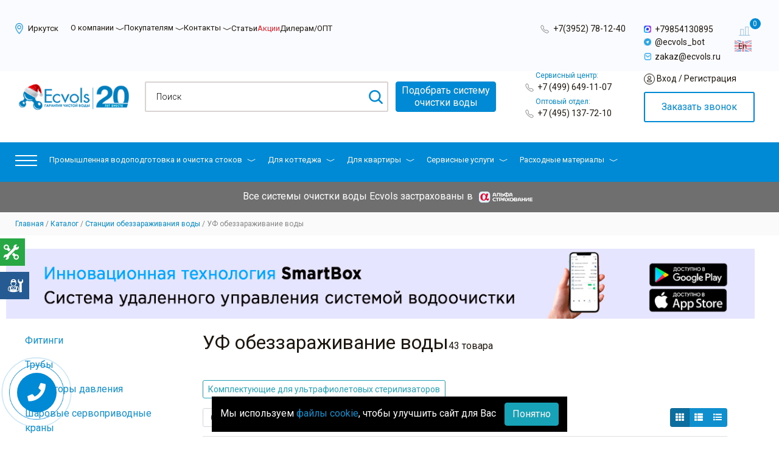

--- FILE ---
content_type: text/html; charset=UTF-8
request_url: https://irkutsk.ecvols.ru/kottedji/obezzarazhivanie-vodi/uf-sterilizatori/
body_size: 71690
content:

<!DOCTYPE html>
<html lang="ru" prefix="og: http://ogp.me/ns#">
<head itemscope itemtype="http://schema.org/WPHeader">

	
	
	
	
	<script src="/js/jivosite.js"></script>

	
	
	<meta name="yandex-verification" content="daeac51c1a761c1f" />
	<meta name="google-site-verification" content="buqiEYjuIl--OmcVPPK_ELEIzBS_ggz6QAIC5TpRAa8" />
		<title>УФ обеззараживание воды — купить в Иркутске, каталог ГК «Экволс» с ценами</title> 
	<meta itemprop="headline" content="УФ обеззараживание воды — купить в Иркутске, каталог ГК «Экволс» с ценами" />
	<meta name="viewport" content="width=device-width, initial-scale=1, shrink-to-fit=no" />
			<link rel="preconnect" href="https://fonts.googleapis.com">
	<link rel="preconnect" href="https://fonts.gstatic.com" crossorigin>
	<link href="https://fonts.googleapis.com/css2?family=Roboto:ital,wght@0,100;0,300;0,400;0,500;0,700;0,900;1,100;1,300;1,400;1,500;1,700;1,900&display=swap" rel="stylesheet">

	
	<!-- Установка кодировки сайта -->
	<meta http-equiv="Content-Type" content="text/html; charset=UTF-8" />

	<!-- Вывод мета тега description -->
	<meta name="description" content="УФ обеззараживание воды от ГК «Экволс». Большой выбор продукции, гарантия производителя &#128209;. Доставка по Иркутску и регионам России &#128666;." />

	<!-- Подключение основных файлов стилей template_styles.css и styles.css -->
	<link href="/bitrix/js/ui/design-tokens/dist/ui.design-tokens.css?173328051826358" type="text/css"  rel="stylesheet" />
<link href="/bitrix/js/ui/fonts/opensans/ui.font.opensans.css?17332793422555" type="text/css"  rel="stylesheet" />
<link href="/bitrix/js/main/popup/dist/main.popup.bundle.css?173536854329852" type="text/css"  rel="stylesheet" />
<link href="/local/components/rigidcodes/catalog.smart.filter/templates/ecvols/style.css?173328008225054" type="text/css"  rel="stylesheet" />
<link href="/local/components/rigidcodes/catalog.smart.filter/templates/ecvols/themes/blue/colors.css?17332801714780" type="text/css"  rel="stylesheet" />
<link href="/bitrix/templates/ecvols/css/megamenu.css?15776894654149" type="text/css"  data-template-style="true"  rel="stylesheet" />
<link href="/local/components/rigidcodes/system-info-top-banner/templates/.default/style.css?1758176212402" type="text/css"  data-template-style="true"  rel="stylesheet" />
<link href="/local/components/rigidcodes/quick.view/templates/.default/style.css?17599384087527" type="text/css"  data-template-style="true"  rel="stylesheet" />
<link href="/bitrix/templates/.default/ajax/ajax.css?1565896815448" type="text/css"  data-template-style="true"  rel="stylesheet" />
<link href="/bitrix/components/bitrix/catalog.compare.list/templates/mini/style.css?17077211511948" type="text/css"  data-template-style="true"  rel="stylesheet" />
<link href="/bitrix/components/bitrix/catalog.compare.list/templates/.default/style.css?15658970701265" type="text/css"  data-template-style="true"  rel="stylesheet" />
<link href="/local/components/rigidcodes/auth/templates/.default/style.css?1733280086375" type="text/css"  data-template-style="true"  rel="stylesheet" />
<link href="/local/components/rigidcodes/buy.1click/templates/.default/style.css?17332800851653" type="text/css"  data-template-style="true"  rel="stylesheet" />
<link href="/local/templates/ecvols/styles.css?1768306429101670" type="text/css"  data-template-style="true"  rel="stylesheet" />
<link href="/local/templates/ecvols/template_styles.css?1744297764263148" type="text/css"  data-template-style="true"  rel="stylesheet" />
<link href="/local/templates/ecvols/css/custom.css?1768306670150291" type="text/css"  data-template-style="true"  rel="stylesheet" />

	<!-- Отображает специальные стили, JavaScript -->
	<script>if(!window.BX)window.BX={};if(!window.BX.message)window.BX.message=function(mess){if(typeof mess==='object'){for(let i in mess) {BX.message[i]=mess[i];} return true;}};</script>
<script>(window.BX||top.BX).message({"JS_CORE_LOADING":"Загрузка...","JS_CORE_NO_DATA":"- Нет данных -","JS_CORE_WINDOW_CLOSE":"Закрыть","JS_CORE_WINDOW_EXPAND":"Развернуть","JS_CORE_WINDOW_NARROW":"Свернуть в окно","JS_CORE_WINDOW_SAVE":"Сохранить","JS_CORE_WINDOW_CANCEL":"Отменить","JS_CORE_WINDOW_CONTINUE":"Продолжить","JS_CORE_H":"ч","JS_CORE_M":"м","JS_CORE_S":"с","JSADM_AI_HIDE_EXTRA":"Скрыть лишние","JSADM_AI_ALL_NOTIF":"Показать все","JSADM_AUTH_REQ":"Требуется авторизация!","JS_CORE_WINDOW_AUTH":"Войти","JS_CORE_IMAGE_FULL":"Полный размер"});</script>

<script src="/bitrix/js/main/core/core.js?1733280699498062"></script>

<script>BX.Runtime.registerExtension({"name":"main.core","namespace":"BX","loaded":true});</script>
<script>BX.setJSList(["\/bitrix\/js\/main\/core\/core_ajax.js","\/bitrix\/js\/main\/core\/core_promise.js","\/bitrix\/js\/main\/polyfill\/promise\/js\/promise.js","\/bitrix\/js\/main\/loadext\/loadext.js","\/bitrix\/js\/main\/loadext\/extension.js","\/bitrix\/js\/main\/polyfill\/promise\/js\/promise.js","\/bitrix\/js\/main\/polyfill\/find\/js\/find.js","\/bitrix\/js\/main\/polyfill\/includes\/js\/includes.js","\/bitrix\/js\/main\/polyfill\/matches\/js\/matches.js","\/bitrix\/js\/ui\/polyfill\/closest\/js\/closest.js","\/bitrix\/js\/main\/polyfill\/fill\/main.polyfill.fill.js","\/bitrix\/js\/main\/polyfill\/find\/js\/find.js","\/bitrix\/js\/main\/polyfill\/matches\/js\/matches.js","\/bitrix\/js\/main\/polyfill\/core\/dist\/polyfill.bundle.js","\/bitrix\/js\/main\/core\/core.js","\/bitrix\/js\/main\/polyfill\/intersectionobserver\/js\/intersectionobserver.js","\/bitrix\/js\/main\/lazyload\/dist\/lazyload.bundle.js","\/bitrix\/js\/main\/polyfill\/core\/dist\/polyfill.bundle.js","\/bitrix\/js\/main\/parambag\/dist\/parambag.bundle.js"]);
</script>
<script>BX.Runtime.registerExtension({"name":"fx","namespace":"window","loaded":true});</script>
<script>BX.Runtime.registerExtension({"name":"ui.design-tokens","namespace":"window","loaded":true});</script>
<script>BX.Runtime.registerExtension({"name":"ui.fonts.opensans","namespace":"window","loaded":true});</script>
<script>BX.Runtime.registerExtension({"name":"main.popup","namespace":"BX.Main","loaded":true});</script>
<script>BX.Runtime.registerExtension({"name":"popup","namespace":"window","loaded":true});</script>
<script>BX.Runtime.registerExtension({"name":"jquery","namespace":"window","loaded":true});</script>
<script>(window.BX||top.BX).message({"LANGUAGE_ID":"ru","FORMAT_DATE":"DD.MM.YYYY","FORMAT_DATETIME":"DD.MM.YYYY HH:MI:SS","COOKIE_PREFIX":"BITRIX_SM","SERVER_TZ_OFFSET":"10800","UTF_MODE":"Y","SITE_ID":"s1","SITE_DIR":"\/","USER_ID":"","SERVER_TIME":1769029168,"USER_TZ_OFFSET":0,"USER_TZ_AUTO":"Y","bitrix_sessid":"a36f7192a4c6035d906979476b64f967"});</script>


<script  src="/bitrix/cache/js/s1/ecvols/kernel_main/kernel_main_v1.js?1768282868299538"></script>
<script src="/bitrix/js/main/ajax.js?156589650935509"></script>
<script src="/bitrix/js/main/popup/dist/main.popup.bundle.js?1735368543117175"></script>
<script src="/bitrix/js/main/jquery/jquery-1.12.4.min.js?173327935997163"></script>
<script>BX.setJSList(["\/bitrix\/js\/main\/core\/core_fx.js","\/bitrix\/js\/main\/pageobject\/pageobject.js","\/bitrix\/js\/main\/core\/core_window.js","\/bitrix\/js\/main\/date\/main.date.js","\/bitrix\/js\/main\/core\/core_date.js","\/bitrix\/js\/main\/core\/core_timer.js","\/bitrix\/js\/main\/dd.js","\/bitrix\/js\/main\/utils.js","\/bitrix\/js\/main\/core\/core_uf.js","\/bitrix\/js\/main\/core\/core_dd.js","\/bitrix\/js\/main\/core\/core_tooltip.js","\/local\/templates\/ecvols\/js\/jquery-3.2.1.min.js","\/local\/components\/rigidcodes\/system-info-top-banner\/templates\/.default\/script.js","\/local\/components\/rigidcodes\/quick.view\/templates\/.default\/script.js","\/bitrix\/components\/bitrix\/catalog.compare.list\/templates\/mini\/script.js","\/bitrix\/components\/bitrix\/search.title\/script.js","\/bitrix\/components\/bitrix\/catalog.compare.list\/templates\/.default\/script.js","\/local\/components\/rigidcodes\/auth\/templates\/.default\/script.js","\/local\/components\/rigidcodes\/buy.1click\/templates\/.default\/script.js","\/local\/templates\/ecvols\/js\/d-goals.js","\/local\/templates\/ecvols\/js\/actionsForAnalytics.js","\/local\/templates\/ecvols\/js\/poper.js","\/local\/templates\/ecvols\/js\/bootstrap.min.js","\/local\/templates\/ecvols\/js\/jquery.spincrement.min.js","\/local\/templates\/ecvols\/js\/slick.min.js","\/local\/templates\/ecvols\/js\/nouislider.min.js","\/local\/templates\/ecvols\/js\/jquery.maskedinput.js","\/local\/templates\/ecvols\/js\/beLazy.js","\/local\/templates\/ecvols\/js\/scripts.js","\/local\/templates\/ecvols\/js\/megamenu.min.js","\/local\/templates\/ecvols\/ux\/js\/jquery.FlowupLabels.min.js","\/local\/templates\/ecvols\/ux\/js\/ux.min.js","\/local\/templates\/ecvols\/components\/bitrix\/system.pagenavigation\/.default\/script.js","\/local\/components\/rigidcodes\/catalog.smart.filter\/templates\/ecvols\/script.js"]);</script>
<link rel="shortcut icon" href="/favicon.ico" type="image/x-icon" />
<link rel="apple-touch-icon" sizes="57x57" href="/favicon_57.png" />
<link rel="apple-touch-icon" sizes="72x72" href="/favicon_72.png" />
<style>.maxwidth-theme{max-width: auto;}</style>
<link rel="next" href="https://irkutsk.ecvols.ru/kottedji/obezzarazhivanie-vodi/uf-sterilizatori/?PAGEN_1=2">
<meta property="og:locale" content="ru_RU"/>
<meta property="og:type" content="website"/>
<meta property="og:site_name" content="ГК «Экволс»"/>
<meta property="og:title" content="УФ обеззараживание воды — купить в Иркутске, каталог ГК «Экволс» с ценами"/>
<meta property="og:description" content="УФ обеззараживание воды от ГК «Экволс». Большой выбор продукции, гарантия производителя &#128209;. Доставка по Иркутску и регионам России &#128666;."/>
<meta property="og:url" content="https://www.ecvols.ru/kottedji/obezzarazhivanie-vodi/uf-sterilizatori/"/>
<meta property="og:image" content="https://www.ecvols.ru/local/templates/ecvols/images/logo.png"/>
<meta property="og:image:secure_url" content="https://www.ecvols.ru/local/templates/ecvols/images/logo.png"/>
<script src="https://smartcaptcha.yandexcloud.net/captcha.js" defer></script>




	<!-- Вывода служебных скриптов -->
	<script  src="/bitrix/cache/js/s1/ecvols/template_4140c2d9e6ea482c53a236c4d6b85865/template_4140c2d9e6ea482c53a236c4d6b85865_v1.js?1768229518326493"></script>
<script  src="/bitrix/cache/js/s1/ecvols/default_190a86d0d00f601e6f8a1cb45d18ca15/default_190a86d0d00f601e6f8a1cb45d18ca15_v1.js?176822951830802"></script>
<script>
    BX.ready(function() {
        BX.addCustomEvent("onAjaxSuccess", function(xhr, status, data) {
            if (typeof initSplideSliders === "function") {
                setTimeout(function() {
                    initSplideSliders();
                }, 300);
            }
        });
    });
    </script>
<script>var _ba = _ba || []; _ba.push(["aid", "fbcf96e7aa9edeff97f9304ae8109156"]); _ba.push(["host", "irkutsk.ecvols.ru"]); (function() {var ba = document.createElement("script"); ba.type = "text/javascript"; ba.async = true;ba.src = (document.location.protocol == "https:" ? "https://" : "http://") + "bitrix.info/ba.js";var s = document.getElementsByTagName("script")[0];s.parentNode.insertBefore(ba, s);})();</script>



	

	<!-- Yandex.Metrika counter -->
	<script type="text/javascript">
	var yaParams = {ip_adress: "18.116.41.74"};
	</script> 

	<!-- Cкрипт счётчика поддомена -->

	
<!-- Yandex.Metrika counter -->
<script type="text/javascript">
    (function(m,e,t,r,i,k,a){
        m[i]=m[i]||function(){(m[i].a=m[i].a||[]).push(arguments)};
        m[i].l=1*new Date();
        for (var j = 0; j < document.scripts.length; j++) {if (document.scripts[j].src === r) { return; }}
        k=e.createElement(t),a=e.getElementsByTagName(t)[0],k.async=1,k.src=r,a.parentNode.insertBefore(k,a)
    })(window, document,'script','https://mc.yandex.ru/metrika/tag.js', 'ym');

    ym(54768430, 'init', {webvisor:true, clickmap:true, ecommerce:"dataLayer", accurateTrackBounce:true, params: yaParams, trackLinks:true});
</script>
<noscript><div><img src="https://mc.yandex.ru/watch/54768430" style="position:absolute; left:-9999px;" alt="" /></div></noscript>
<!-- /Yandex.Metrika counter -->

	<!-- / Cкрипт счётчика поддомена -->

	<script type="text/javascript" >
	(function(m,e,t,r,i,k,a){m[i]=m[i]||function(){(m[i].a=m[i].a||[]).push(arguments)};
	m[i].l=1*new Date();k=e.createElement(t),a=e.getElementsByTagName(t)[0],k.async=1,k.src=r,a.parentNode.insertBefore(k,a)})
	(window, document, "script", "https://mc.yandex.ru/metrika/tag.js", "ym");

	ym(20087398, "init", {
			clickmap:true,
			trackLinks:true,
			accurateTrackBounce:true,
			webvisor:true,
			ecommerce:"dataLayer",
			params: yaParams,
			triggerEvent:true
	});</script>
	<noscript>
	<div><img src="https://mc.yandex.ru/watch/20087398" style="position:absolute; left:-9999px;" alt="" /></div>
	</noscript>

	<!-- Rating@Mail.ru counter -->
	<script type="text/javascript">
	var _tmr = window._tmr || (window._tmr = []);
	_tmr.push({id: "2893073", type: "pageView", start: (new Date()).getTime()});
	(function (d, w, id) {
	if (d.getElementById(id)) return;
	var ts = d.createElement("script"); ts.type = "text/javascript"; ts.async = true; ts.id = id;
	ts.src = (d.location.protocol == "https:" ? "https:" : "http:") + "//top-fwz1.mail.ru/js/code.js";
	var f = function () {var s = d.getElementsByTagName("script")[0]; s.parentNode.insertBefore(ts, s);};
	if (w.opera == "[object Opera]") { d.addEventListener("DOMContentLoaded", f, false); } else { f(); }
	})(document, window, "topmailru-code");
	</script><noscript><div>
	<img src="//top-fwz1.mail.ru/counter?id=2893073;js=na" style="border:0;position:absolute;left:-9999px;" alt="" />
	</div></noscript>
	<!-- //Rating@Mail.ru counter -->

	<script type="text/javascript">(window.Image ? (new Image()) : document.createElement('img')).src = 'https://vk.com/rtrg?p=VK-RTRG-116508-6cgZy';</script>

	<!-- Slick -->
	<link rel="stylesheet" type="text/css" href="/bitrix/templates/ecvols/slick/slick-theme.css" />
	<link rel="stylesheet" type="text/css" href="/bitrix/templates/ecvols/slick/slick.css" />
	<!-- End Slick -->

		
	<script type="application/ld+json">{"@context":"https://schema.org","@type":"BreadcrumbList","itemListElement":[{"@type":"ListItem", "position":0,"item":{"@id":"https://www.ecvols.ru/","name":"Главная"}},{"@type":"ListItem", "position":0,"item":{"@id":"https://www.ecvols.ru/kottedji/","name":"Каталог"}},{"@type":"ListItem", "position":0,"item":{"@id":"https://www.ecvols.ru/kottedji/obezzarazhivanie-vodi/","name":"Станции обеззараживания воды"}},{"@type":"ListItem", "position":0,"item":{"@id":"https://www.ecvols.ru/kottedji/obezzarazhivanie-vodi/uf-sterilizatori/","name":"УФ обеззараживание воды"}}]}</script>
	<!-- reeeee -->
	<link rel="stylesheet" type="text/css" href="/js/fancy/jquery.fancybox.min.css" />
	<script type="text/javascript" src="/js/fancy/jquery.fancybox.min.js"></script>

		<link rel="stylesheet" type="text/css" href="/local/templates/ecvols/ux/css/ux.min.css" />

	<script src="/local/templates/ecvols/js/ya-params.js"></script>
    <script src="/local/templates/ecvols/js/custom_2.js"></script>
	
	<link rel="stylesheet" href="/local/templates/ecvols/splide/css/splide.min.css">
	<script src="/local/templates/ecvols/splide/js/splide.min.js"></script>

			<link rel="canonical" href="/kottedji/obezzarazhivanie-vodi/uf-sterilizatori/" />
		<script type="text/javascript" src="/ds-comf/ds-form/js/plugins/inputmask.js"></script>
	<script type="text/javascript" src="/ds-comf/ds-form/js/dsforms.min.js"></script>

	<link rel="stylesheet" type="text/css" href="/local/templates/ecvols/dop.css" />
</head>

    <script type="application/ld+json">
        {
            "@context": "https://schema.org/",
            "@type": "Organization",
            "name": "Экволс",
            "address": {
                "@type": "PostalAddress",
                "postalCode": "127410",
                "addressCountry": "RU",
                "addressLocality": "Москва",
                "streetAddress": "Алтуфьевское шоссе, д.37 стр.1, ЭТАЖ 01антресоль, ПОМЕЩ 140"
            },
            "telephone": "+7(800)775-75-38",
            "email": "info@ecvols.ru",
            "url": "https://www.ecvols.ru/",
            "image": "https://www.ecvols.ru/local/templates/ecvols/images/logo.png"
        }
    </script>
	<body itemscope="itemscope" itemtype="http://schema.org/WebPage">



<script>if (window.location.hash != '' && window.location.hash != '#') top.BX.ajax.history.checkRedirectStart('bxajaxid', 'fd17a0438aa539b413a3bbe0326ac832')</script><div id="comp_fd17a0438aa539b413a3bbe0326ac832"><script>
    window.RIGIDCODES_QUICKVIEW = {
        IBLOCK_ID: 49,
        COMPONENT_PATH: '/local/components/rigidcodes/quick.view/templates/.default',
        SITE_ID: 's1',
        SESSID: 'a36f7192a4c6035d906979476b64f967'
    };
</script></div><script>if (top.BX.ajax.history.bHashCollision) top.BX.ajax.history.checkRedirectFinish('bxajaxid', 'fd17a0438aa539b413a3bbe0326ac832');</script><script>top.BX.ready(BX.defer(function() {window.AJAX_PAGE_STATE = new top.BX.ajax.component('comp_fd17a0438aa539b413a3bbe0326ac832'); top.BX.ajax.history.init(window.AJAX_PAGE_STATE);}))</script>
	<!-- Roistat Counter Start -->
	<script>
	(function(w, d, s, h, id) {
		w.roistatProjectId = id; w.roistatHost = h;
		var p = d.location.protocol == "https:" ? "https://" : "http://";
		var u = /^.*roistat_visit=[^;]+(.*)?$/.test(d.cookie) ? "/dist/module.js" : "/api/site/1.0/"+id+"/init?referrer="+encodeURIComponent(d.location.href);
		var js = d.createElement(s); js.charset="UTF-8"; js.async = 1; js.src = p+h+u; var js2 = d.getElementsByTagName(s)[0]; js2.parentNode.insertBefore(js, js2);
	})(window, document, 'script', 'cloud.roistat.com', 'd1c3871b645a966a8fac60cee8ae6065');
	</script>
	<!-- Roistat Counter End -->

	
				
	
				<script type="text/javascript">
		var arAllcorpOptions = ({
			"SITE_DIR" : "/",
			"SITE_ID" : "s1",
			"SITE_TEMPLATE_PATH" : "/local/templates/ecvols",
			"THEME" : ({
				"THEME_SWITCHER" : "N",
				"COLOR" : "color6",
				"WIDTH" : "auto",
				"MENU" : "second",
				"SIDEMENU" : "left",
				"PHONE_MASK" : "+7 (999) 999-99-99",
				"VALIDATE_PHONE_MASK" : "^[+][0-9] [(][0-9]{3}[)] [0-9]{3}[-][0-9]{2}[-][0-9]{2}$",
				"DATE_MASK" : "d:m:y",
				"DATE_PLACEHOLDER" : "ДД:ММ:ГГГГ",
				"VALIDATE_DATE_MASK" : "^[0-9]{1,2}\:[0-9]{1,2}\:[0-9]{4}$",
				"VALIDATE_FILE_EXT" : "png|jpg|jpeg|gif|doc|docx|xls|xlsx|txt|pdf|odt|rtf",
				"USE_CAPTCHA_FORM" : "N",
				"CATALOG_INDEX" : "Y",
				"SERVICES_INDEX" : "Y"
			})
		});
		</script>
								<!--'start_frame_cache_options-block'--><script type="text/javascript">
arAllcorpOptions['THEME']['THEME_SWITCHER'] = 'N';
arAllcorpOptions['THEME']['COLOR'] = 'color6';
arAllcorpOptions['THEME']['WIDTH'] = 'auto';
arAllcorpOptions['THEME']['MENU'] = 'second';
arAllcorpOptions['THEME']['SIDEMENU'] = 'left';
arAllcorpOptions['THEME']['CATALOG_INDEX'] = 'Y';
arAllcorpOptions['THEME']['SERVICES_INDEX'] = 'Y';
arAllcorpOptions['THEME']['FILTER_VIEW'] = 'NONE';
if(typeof(BX.localStorage) != 'undefined'){
	BX.localStorage.set('arAllcorpOptions', arAllcorpOptions, 86400);
}
</script>
<!--'end_frame_cache_options-block'-->
		<!-- Friday -->

		<!-- /Friday -->
 
	<script>
		$(document).ready(function() {
			$('.rc-filter-smart .title-filtre').on('click', function(e) {
				e.preventDefault()

				let heightBlock = '51px'

				let filter = '.rc-filter-smart'

				let height = $(filter).css('height')

				if(height === heightBlock) {
					$(filter).addClass('active')
					$(filter).css({'height' : '100%'})
					$(filter + ' .title-filtre i').removeClass('fa-plus')
					$(filter + ' .title-filtre i').addClass('fa-minus')
				}else{
					$(filter).removeClass('active')
					$(filter).css({'height' : heightBlock})
					$(filter + ' .title-filtre i').addClass('fa-plus')
					$(filter + ' .title-filtre i').removeClass('fa-minus')
				}
			});
		});

		$('body').on('click', '.dspopup-modal.skidka .next-btn', (e) => {
			$('.dspopup-modal.skidka  .field-1').hide();
			$('.dspopup-modal.skidka  .field-7').show();
			$('.dspopup-modal.skidka  .field-17').css('display', 'flex');
		});
		$('body').on('click', '.dspopup-modal.skidka .prev-btn', (e) => {
			$('.dspopup-modal.skidka  .field-1').show();
			$('.dspopup-modal.skidka  .field-7').hide();
			$('.dspopup-modal.skidka  .field-17').hide();
		});
	</script>

	<header class="main-header">
		<div class="main-header__top">
			<div class="container">
				<div class="uxrow row row-margin-auto">
					<div class="main-header__left-block col-9 col-lg-8 ">
						<div class="main-header__city">
							<a href="#" class="main-header__city-btn" data-toggle="modal" data-target="#contsctsModal">
								<div class="main-header__city-btn-inner"  data-placement="bottom" data-original-title="Иркутск">
									<img src="/local/templates/ecvols/images/new_icon_header/location_icon.png" style="width: 13px;height:18px;margin-right:5px;" alt="">
									<span style="font-size: 13px;">Иркутск</span>
								</div>
							</a>
						</div>
						<nav class="main-header__nav main">
							<ul>
    <li class="d-md-none">
        <a style="display: inline;" href="/catalog/" title="Каталог">Каталог</a>
        <span class="arrow strelka_raskrit"><svg width="14px" height="5px" fill="currentColor"><use href="/local/templates/ecvols/ux/svg/symbol/sprite.svg#arrow"></use></svg></span>
        <ul>
            <li><a href="/filtry_dlya_kvartiry_i_ofisa/" title="Системы очистки воды в квартире">Системы очистки воды в квартире</a></li>
                        <li><a href="/kottedji/" title="Системы очистки воды в коттедже">Системы очистки воды в коттедже</a></li>
                        <li><a href="/prom/" title="Системы, станции и оборудование для очистки воды">Системы, станции и оборудование для очистки воды</a></li>

                        <li><a href="/kottedji/kommercheskie_sistemy_obratnogo_osmosa/" title="Установки ультрафильтрации">Установки ультрафильтрации</a></li>
            <li><a href="/kottedji/dopolnitelnoe-oborudovanie/kompozitnye_korpusa/komplektuyushchie_16/chehly-antikondensatnye/" title="Антиконденсатные чехлы (Термочехолы)">Антиконденсатные чехлы (Термочехолы)</a></li>
            <li><a href="/bytovaya_khimiya/" title="Бытовая химия">Бытовая химия</a></li>
                        <li><a href="/promyshlennaya_khimiya/" title="Промышленная химия">Промышленная химия</a></li>
                        <li><a href="/kottedji/filtratsionnye_sredy_ochistki_vody_i_reagenty/reagenty_i_khimreaktivy/" title="Реагенты и химреактивы">Реагенты и химреактивы</a></li>
        </ul>
    </li>
    <li>
        <a style="display: inline;cursor: default;" href="javascript:void(0)" title="Компании">О компании</a>
        <span class="arrow strelka_raskrit"><svg width="14px" height="5px" fill="currentColor"><use href="/local/templates/ecvols/ux/svg/symbol/sprite.svg#arrow"></use></svg></span>
        <ul>
            <li><a href="/company/" title="О нас">О нас</a></li>
            <li><a href="/company/history/" title="История компании">История компании</a></li>
            <li><a href="/company/requisites/" title="Реквизиты">Реквизиты</a></li>
            <li><a href="/company/nashi-preimushestva/" title="Преимущества">Преимущества</a></li>
            <li><a href="/company/licenses/" title="Лицензии и сертификаты">Лицензии и сертификаты</a></li>
            <li><a href="/company/nashi-clienty/" title="Наши партнеры">Наши партнеры</a></li>
            <li><a href="/company/staff/" title="Наши специалисты">Наши специалисты</a></li>
            <li><a href="/company/vacancy/" title="Вакансии">Вакансии</a></li>
            <li><a href="/company/nashi-raboty/" title="Наши работы">Наши работы</a></li>
            <li><a href="/company/inzhiniringovyj-centr/" title="Промышленные объекты">Промышленные объекты</a></li>
            <li><a href="/company/licenses/politika-konfidentsialnosti/" title="Политика конфиденциальности">Политика конфиденциальности</a></li>
        </ul>
    </li>
    <li>
        <a style="display: inline; cursor: default;" href="javascript:void(0)" title="Покупателям">Покупателям</a>
        <span class="arrow strelka_raskrit"><svg width="14px" height="5px" fill="currentColor"><use href="/local/templates/ecvols/ux/svg/symbol/sprite.svg#arrow"></use></svg></span>
        <ul>
            <li><a href="/dostavka/" title="Доставка">Доставка</a></li>
            <li><a href="/oplata/" title="Оплата">Оплата</a></li>
            <li><a href="/rassrochka/" title="Рассрочка">Рассрочка</a></li>
            <li><a href="/vozvrat/" title="Возврат">Возврат</a></li>
            <li><a href="/company/pozhiznennaya-garantiya-ecvols/" title="Гарантии">Гарантия</a></li>
            <li><a href="/company/strahovanie/" title="Альфа страхование">Альфа страхование</a></li>
            <li><a href="/info/faq/" title="Вопросы и ответы">Вопросы и ответы</a></li>
            <li><a href="/company/how-we-work/" title="Этапы работы с клиентом">Этапы работы с клиентом</a></li>
        </ul>
    </li>
    <li>
        <a style="display: inline;" href="javascript:void(0)" title="Контакты">Контакты</a>
        <span class="arrow strelka_raskrit"><svg width="14px" height="5px" fill="currentColor"><use href="/local/templates/ecvols/ux/svg/symbol/sprite.svg#arrow"></use></svg></span>
        <ul>
            <li><a href="/contacts/moskva/" title="Москва">Москва</a></li>
            <li><a href="/contacts/sankt-peterburg/" title="Санкт-Петербург">Санкт-Петербург</a></li>
        </ul>
    </li>
    
    <li><a href="/info/articles/" title="Статьи">Статьи</a></li>
    <li class="item-actions">
        <a href="/info/stock/" title="Акции">Акции</a>
    </li>
    <li><a href="/optovym-pokupatelyam/" title="Дилерам/ОПТ">Дилерам/ОПТ</a></li>
        </ul>						</nav>
					</div>
					<div class="main-header__right-block col-3 col-lg-4 pr-0">
						<div class="row">
							<div class="main-header__left-block__right col-12 col-lg-7 col-xl-6">
								<div class="main-header_phones">
									<img class="header_svg" src="/local/templates/ecvols/images/Phone.svg" alt=""> <a href="tel:+73952781240" title="" class="gorodskoy roistat-phone-tel irkutsk-roistat395">+7(3952) 78-12-40</a><br>
								</div>
							</div>
							<div class="main-header__right-block__center col-8 col-lg-4 col-xl-5">
								<div class="main_header_whatsup">
									<a href="https://max.ru/u/f9LHodD0cOKUDCP_Szt8jVG7b_m_OI73vnrVPrGV8JeW87WcmLgOtN__hg8" target="_blank">
										<img class="header_whatsup_img" src="/local/templates/ecvols/images/max.png" alt="" title="Telegram">
										<span>+79854130895</span>
									</a>
								</div>
								<div class="main_header_whatsup">
									<a href="https://t.me/ecvols_bot?roistat_visit=3515669" target="_blank">
										<img class="header_whatsup_img" src="/local/templates/ecvols/images/telegram-miscellaneous-blue-angle.png" alt="" title="Telegram">
										<span>@ecvols_bot</span>
									</a>
								</div>
								<div class="main_header_email">
									<div class="main-header__email">
										<a href="mailto:zakaz@ecvols.ru" title="">
											<img class="header_email_img" src="/local/templates/ecvols/images/new_icon_header/message_icon.png" alt="" title="E-mail">
											<span>zakaz@ecvols.ru</span>
										</a>
										<p class="actual-region-mail"><a href="mailto:zakaz@ecvols.ru" title="">zakaz@ecvols.ru</a></p>
									</div>
								</div>
								<div class="main-header__personal-btn d-block d-lg-none" style="height: unset;">
								    
        <a href="#" data-target="sms_auth" data-placement="bottom" data-original-title="Вход / Регистрация"><img src="/local/templates/ecvols/images/new_icon_header/profile_icon.png" alt=""><span> Вход / Регистрация</span></a>
    
								</div>
							</div>
							<div class="main-header__right-block__right col-4 col-lg-1">
								<div id="compare_list_count_mini_destop">
									<!--'start_frame_cache_compareList9J9wbd'-->	
	<div id="compareList9J9wbd" class="bx_catalog_compare_count_mini">
	<a href="/catalog/compare.php">
	<img src="/local/templates/ecvols/images/stats.png"/>
	<span class="bx_catalog_compare_count compare-num" data-block="count">0</span></p>
	</a>
	</div><!--'end_frame_cache_compareList9J9wbd'--><script type="text/javascript">
var obcompareList9J9wbd = new JCCatalogCompareList({'VISUAL':{'ID':'compareList9J9wbd'},'AJAX':{'url':'/kottedji/obezzarazhivanie-vodi/uf-sterilizatori/','params':{'ajax_action':'Y'},'reload':{'compare_list_reload':'Y'},'templates':{'delete':'?action=DELETE_FROM_COMPARE_LIST&id='}}})
</script>								</div>
								<a rel="nofollow" href="https://eng.ecvols.ru/?roistat_visit=3515669" class="header_lang_icon"><img src="/local/templates/ecvols/images/icon_en.png" alt=""></a>
							</div>
						</div>
					</div>
				</div>
								<!-- </div> -->
			</div>
					</div>
		<div class="main-header__bottom">
			<div class="container">
				<div class="uxrow row row-margin-auto">
					<div class="main-header__left-block col-lg-8">
						<div class="main-header__logo">
							<a href="/" d="" data-placement="bottom">
								<img src="/local/templates/ecvols/images/logo.png" alt="ГК Экволс Гарантия чистой воды">
							</a>
						</div>
						<div class="main-bottom-row__block">
							<div class="main-header__search-form main" data-upopup-container="search">
								<form action="/search/" id="title-search" itemprop="potentialAction" itemscope itemtype="https://schema.org/SearchAction">
		<input type="search" class="main-header__search-form-field" itemprop="query" placeholder="Поиск" id="title-search-input" name="q" value="" />
	<button class="main-header__search-form-btn" type="submit" name="s" value="Поиск">
		<svg width="27" height="27" viewBox="0 0 27 27" fill="none" xmlns="http://www.w3.org/2000/svg">
		<path d="M24.5204 22.7296L19.5117 17.7188C21.0134 15.7617 21.7145 13.3068 21.4729 10.8519C21.2311 8.39693 20.0647 6.12585 18.21 4.49933C16.3554 2.87281 13.9515 2.01265 11.486 2.09335C9.02052 2.17403 6.67802 3.18952 4.93372 4.93383C3.18941 6.67813 2.17392 9.02063 2.09324 11.4861C2.01254 13.9516 2.8727 16.3555 4.49922 18.2101C6.12574 20.0647 8.39682 21.2312 10.8518 21.473C13.3067 21.7146 15.7616 21.0135 17.7186 19.5118L22.7317 24.5257C22.8494 24.6435 22.9892 24.7369 23.1429 24.8006C23.2967 24.8643 23.4617 24.8971 23.6281 24.8971C23.7946 24.8971 23.9594 24.8643 24.1133 24.8006C24.2671 24.7369 24.4069 24.6435 24.5246 24.5257C24.6423 24.408 24.7357 24.2682 24.7994 24.1144C24.8631 23.9607 24.896 23.7957 24.896 23.6293C24.896 23.4628 24.8631 23.2979 24.7994 23.144C24.7357 22.9903 24.6423 22.8505 24.5246 22.7328L24.5204 22.7296ZM4.64055 11.8125C4.64055 10.3941 5.06117 9.00747 5.84923 7.82806C6.63729 6.64865 7.75738 5.72941 9.06788 5.18659C10.3784 4.64377 11.8204 4.50175 13.2116 4.77847C14.6028 5.0552 15.8807 5.73826 16.8837 6.74126C17.8868 7.74426 18.5697 9.02217 18.8465 10.4134C19.1232 11.8046 18.9812 13.2466 18.4384 14.5571C17.8956 15.8675 16.9764 16.9877 15.797 17.7757C14.6176 18.5639 13.2309 18.9844 11.8124 18.9844C9.91093 18.9825 8.08787 18.2262 6.74331 16.8816C5.39875 15.5371 4.64251 13.714 4.64055 11.8125Z" fill="#0089D4"/>
		</svg>
	</button>
</form>
<script type="text/javascript">
	var jsControl = new JCTitleSearch({
		//'WAIT_IMAGE': '/bitrix/themes/.default/images/wait.gif',
		'AJAX_PAGE' : '/kottedji/obezzarazhivanie-vodi/uf-sterilizatori/',
		'CONTAINER_ID': 'title-search',
		'INPUT_ID': 'title-search-input',
		'MIN_QUERY_LEN': 2
	});
</script>
							</div>
							<div class="main_header_another_btns">
								
									<div class="link-podobrat-syst-och-vodi">
										<a class="nav-link btn btn-info" style="padding: 4px 9px !important; line-height: 20px;" href="/xc_form/">Подобрать систему<br />очистки воды</a>
									</div>

							</div>
							<div class="main_header_another_btns d-block d-lg-none" style="height: unset;">
								<div class="main-header__contacts-callback dillers main-header_dilleram">
									<!--<a href="#" data-target="form-dealer" class="diller"  data-placement="bottom"  rel="nofollow">Дилерам/ОПТ</a>-->
									<a href="/optovym-pokupatelyam/" class="diller" rel="nofollow">Дилерам/ОПТ</a>
								</div>
							</div>
						</div>
					</div>
					<div class="main-header__right-block col-lg-4 pr-0 d-none d-lg-block">
						<div class="row">
							<div class="col-6">
								<div class="main-header_contacts__block">
									<div class="main-header_phones">
										<div class="main_header_btn_service">Сервисный центр:</div>
										<img class="header_svg" src="/local/templates/ecvols/images/Phone.svg" alt=""><a href="tel:74996491107">+7 (499) 649-11-07</a>
									</div>
									<div class="main-header_phones">
										<div class="main_header_btn_service">Оптовый отдел:</div>
										<img class="header_svg" src="/local/templates/ecvols/images/Phone.svg" alt=""><a href="tel:74951377210">+7 (495) 137-72-10</a>
									</div>
								</div>
							</div>
							<div class="col-6 pr-0">
								<div class="main-header__personal-btn">
								    
        <a href="#" data-target="sms_auth" data-placement="bottom" data-original-title="Вход / Регистрация"><img src="/local/templates/ecvols/images/new_icon_header/profile_icon.png" alt=""><span> Вход / Регистрация</span></a>
    
								</div>
								<div class="main_header_another_btns">
									<div class="main-header__contacts-callback dillers main-header_dilleram">
																				<a href="javascript:void(0)" style="font-size: 16px;" data-name="callback" data-placement="bottom">Заказать звонок</a>
									</div>
								</div>
							</div>
						</div>
					</div>
				</div>
			</div>
		</div>

		<div class="main-header__mobile">
			<div class="container">
				<div class="main-header__mobile-top-block">
					<div class="row align-items-center m-auto">
						<div class="col-4 pl-0">
							<div class="main-header__logo-mob">
								<a href="/" d="" data-placement="bottom">
									<img src="/local/templates/ecvols/images/logo.png" alt="ГК Экволс Гарантия чистой воды">
								</a>
							</div>
						</div>
						<div class="col-8 d-flex align-items-center justify-content-end pr-0">
							<div class="main-header__city">
								<a href="#" class="main-header__city-btn" data-toggle="modal" data-target="#contsctsModal">
									<div class="main-header__city-btn-inner"  data-placement="bottom" data-original-title="Иркутск">
										<img src="/local/templates/ecvols/images/new_icon_header/location_icon.png" style="width: 13px;height:18px;margin-right:5px;" alt="">
										<span style="font-size: 13px;">Иркутск</span>
									</div>
								</a>
							</div>
							<div class="main-header_phones">
								<!-- <a href="tel:+74951375560" title="+7 (495) 137-55-60" class="gorodskoy"> --> 									<!-- <img class="header_svg" src="/local/templates/ecvols/images/Phone.svg" alt=""> -->
								<!-- </a> -->
								 	<svg width="28" height="28" viewBox="0 0 24 24" fill="#25A5F0" xmlns="http://www.w3.org/2000/svg" style="margin-left: 5px;margin-top: 8px;"><path d="M7.65447 5.32805C7.59544 5.25211 7.52092 5.1896 7.43587 5.14468C7.35083 5.09975 7.25719 5.07343 7.16119 5.06747C7.06519 5.06151 6.96902 5.07605 6.87907 5.11012C6.78912 5.14418 6.70744 5.19699 6.63947 5.26505L5.60547 6.30005C5.12247 6.78405 4.94447 7.46905 5.15547 8.07005C6.03121 10.5576 7.45577 12.8161 9.32347 14.6781C11.1854 16.5457 13.4439 17.9703 15.9315 18.8461C16.5325 19.0571 17.2175 18.8791 17.7015 18.3961L18.7355 17.3621C18.8035 17.2941 18.8564 17.2124 18.8904 17.1225C18.9245 17.0325 18.939 16.9363 18.9331 16.8403C18.9271 16.7443 18.9008 16.6507 18.8559 16.5656C18.8109 16.4806 18.7484 16.4061 18.6725 16.3471L16.3655 14.5531C16.2844 14.4901 16.19 14.4465 16.0895 14.4253C15.989 14.4042 15.8851 14.4061 15.7855 14.4311L13.5955 14.9781C13.3031 15.0511 12.9969 15.0472 12.7065 14.9668C12.4161 14.8864 12.1515 14.7321 11.9385 14.5191L9.48247 12.062C9.26924 11.8491 9.1148 11.5845 9.03419 11.2941C8.95357 11.0038 8.94954 10.6975 9.02247 10.405L9.57047 8.21505C9.59538 8.11545 9.59734 8.01149 9.57621 7.91101C9.55507 7.81054 9.5114 7.71618 9.44847 7.63505L7.65447 5.32805ZM5.88447 4.51105C6.05947 4.336 6.2697 4.20018 6.50121 4.11261C6.73272 4.02504 6.98022 3.98773 7.22725 4.00314C7.47429 4.01856 7.71523 4.08636 7.93405 4.20203C8.15288 4.3177 8.3446 4.4786 8.49647 4.67405L10.2905 6.98005C10.6195 7.40305 10.7355 7.95405 10.6055 8.47405L10.0585 10.6641C10.0302 10.7775 10.0317 10.8963 10.0629 11.009C10.0941 11.1216 10.1539 11.2243 10.2365 11.3071L12.6935 13.764C12.7763 13.8468 12.8792 13.9067 12.992 13.9379C13.1049 13.9691 13.2239 13.9705 13.3375 13.942L15.5265 13.3951C15.7831 13.3309 16.0509 13.3259 16.3098 13.3805C16.5686 13.435 16.8116 13.5477 17.0205 13.71L19.3265 15.5041C20.1555 16.149 20.2315 17.3741 19.4895 18.1151L18.4555 19.1491C17.7155 19.8891 16.6095 20.2141 15.5785 19.8511C12.9397 18.9226 10.5437 17.4119 8.56847 15.4311C6.58776 13.4561 5.07708 11.0605 4.14847 8.42205C3.78647 7.39205 4.11147 6.28505 4.85147 5.54505L5.88547 4.51105H5.88447Z" fill="#25A5F0"></path></svg> 									<div class="phones-container mob-cont"> 										<p class="close-pop">&#215;</p>
										<span style="color: #0089D4;">Отдел подбора водоочистки:</span>
										<br>
																					<img class="header_svg" src="/local/templates/ecvols/images/Phone.svg" alt="">
											<a href="tel:+78005110741">+7 (800) 511-07-41</a>
											<br>
																				<img class="header_svg" src="/local/templates/ecvols/images/Phone.svg" alt=""> <a href="tel:+73952781240" title="" class="gorodskoy roistat-phone-tel irkutsk-roistat395">+7(3952) 78-12-40</a><br>
										<span style="color: #0089D4;">Сервисный центр:</span>
										<br>
										<img class="header_svg" src="/local/templates/ecvols/images/Phone.svg" alt="">
										<a href="tel:74996491107">+7 (499) 649-11-07</a>
										<br>
										<span style="color: #0089D4;">Оптовый отдел:</span>
										<br>
										<img class="header_svg" src="/local/templates/ecvols/images/Phone.svg" alt="">
										<a href="tel:74951377210">+7 (495) 137-72-10</a>
									</div>
							</div>
							<div class="main_header_email">
								<div class="main-header__email" style="display: flex;align-items: center;"> 									<!-- <a href="mailto:zakaz@ecvols.ru" title=""> --> 										<a href="https://max.ru/u/f9LHodD0cOKUDCP_Szt8jVG7b_m_OI73vnrVPrGV8JeW87WcmLgOtN__hg8" target="_blank" title=""><img class="header_email_img" src="/local/templates/ecvols/images/max.png" alt="" title="max"></a>
										<!-- <span>zakaz@ecvols.ru</span> -->
									<!-- </a> -->
									<!-- <div class="email-container mob-cont"> 										<p class="close-pop">&#215;</p>
										<div style="display: flex;align-items: center;">
											<img class="header_email_img" src="/local/templates/ecvols/images/new_icon_header/message_icon.png" alt="" title="E-mail">
											<a href="mailto:zakaz@ecvols.ru" title="">zakaz@ecvols.ru</a>
										</div>
									</div>-->
								</div>
							</div>
							<div class="main_header_email">
								<div class="main-header__email" style="display: flex;align-items: center;"> 									<!-- <a href="mailto:zakaz@ecvols.ru" title=""> --> 										<img class="header_email_img" src="/local/templates/ecvols/images/new_icon_header/message_icon.png" alt="" title="E-mail">
										<!-- <span>zakaz@ecvols.ru</span> -->
									<!-- </a> -->
									<div class="email-container mob-cont"> 										<p class="close-pop">&#215;</p>
										<div style="display: flex;align-items: center;">
											<img class="header_email_img" src="/local/templates/ecvols/images/new_icon_header/message_icon.png" alt="" title="E-mail">
											<a href="mailto:zakaz@ecvols.ru" title="">zakaz@ecvols.ru</a>
										</div>
									</div>
								</div>
							</div>
							<div class="main-header__personal-btn" style="height: unset;">
							    
        <a href="#" data-target="sms_auth" data-placement="bottom" data-original-title="Вход / Регистрация"><img src="/local/templates/ecvols/images/new_icon_header/profile_icon.png" alt=""><span> Вход / Регистрация</span></a>
    
							</div>
						</div>
						<div class="col-12 mt-4 mb-3">
							<div class="main_header_another_btns">
								<div class="main-header__contacts-callback">
									<a href="#" data-name="callback" data-placement="bottom">Заказать звонок</a>
								</div>
							</div>
						</div>
					</div>
				</div>
			</div>
			<div class="main-header__mobile-center-block">
				<div class="main-header__mobile-burger">
						<div class="burger-block button_and_title">
							<div class="burger_button">
								<svg width="16" height="14" viewBox="0 0 16 14" fill="none" xmlns="http://www.w3.org/2000/svg">
									<line x1="1" y1="1" x2="15" y2="1" stroke="#007CB6" stroke-width="2" stroke-linecap="round"/>
									<line x1="1" y1="7" x2="9.10526" y2="7" stroke="#007CB6" stroke-width="2" stroke-linecap="round"/>
									<line x1="1" y1="13" x2="15" y2="13" stroke="#007CB6" stroke-width="2" stroke-linecap="round"/>
								</svg>
							</div>
							<p>Меню</p>
						</div>					
									</div>
									<div class="main-nav__navbar-toggler button_and_title open-mobmenu">
						<div class="menu_button">
							<svg width="16" height="16" viewBox="0 0 16 16" fill="none" xmlns="http://www.w3.org/2000/svg">
								<rect x="0.5" y="0.5" width="6.11111" height="6.11111" stroke="white"/>
								<rect x="0.5" y="9.38892" width="6.11111" height="6.11111" fill="white" stroke="white"/>
								<rect x="9.38889" y="0.5" width="6.11111" height="6.11111" fill="white" stroke="white"/>
								<rect x="9.38889" y="9.38892" width="6.11111" height="6.11111" fill="white" stroke="white"/>
							</svg>
						</div>
						<a class="title_for_button_menu" href="javascript:void(0);">Каталог</a>
					</div>

					<script>
						$(document).ready(function () {
						    $(".open-mobmenu").click(function (e) {
						    	e.preventDefault();
						    	$(".mobmainmenu_body").removeClass("active");
						        $(".mobmenu_body").toggleClass("active");
						        $('body').toggleClass("no_scroll_page");
						    })

						    $(".main-header__mobile-burger").click(function (e) {
						        $(".mobmenu_body").removeClass("active");
						        $("body").removeClass("no_scroll_page");
						    })
						});
					</script>
				
									
				<div class="main-header__mobile-burger-menu mobmainmenu_body">

					<nav class="main-header__nav main">
						<ul>
    <li class="d-md-none list_raskrit">
        <a style="display: inline; cursor: default;" href="javascript:void(0)" title="Компании">О компании</a>
        <span class="arrow strelka_raskrit"><svg width="14px" height="5px" fill="currentColor"><use href="/local/templates/ecvols/ux/svg/symbol/sprite.svg#arrow"></use></svg></span>
        <ul class="list_middle">
            <li><a href="/company/" title="О нас">О нас</a></li>
            <li><a href="/company/history/" title="История компании">История компании</a></li>
            <li><a href="/company/requisites/" title="Реквизиты">Реквизиты</a></li>
            <li><a href="/company/nashi-preimushestva/" title="Преимущества">Преимущества</a></li>
            <li><a href="/company/licenses/" title="Лицензии и сертификаты">Лицензии и сертификаты</a></li>
            <li><a href="/company/nashi-clienty/" title="Наши партнеры">Наши партнеры</a></li>
            <li><a href="/company/staff/" title="Наши специалисты">Наши специалисты</a></li>
            <li><a href="/company/vacancy/" title="Вакансии">Вакансии</a></li>
            <li><a href="/company/nashi-raboty/" title="Наши работы">Наши работы</a></li>
            <li><a href="/company/inzhiniringovyj-centr/" title="Промышленные объекты">Промышленные объекты</a></li>
            <li><a href="/company/licenses/politika-konfidentsialnosti/" title="Политика конфиденциальности">Политика конфиденциальности</a></li>
        </ul>
    </li>
    <li class="list_raskrit">
        <a style="display: inline; cursor: default;" href="javascript:void(0)" title="Покупателям">Покупателям</a>
        <span class="arrow strelka_raskrit"><svg width="14px" height="5px" fill="currentColor"><use href="/local/templates/ecvols/ux/svg/symbol/sprite.svg#arrow"></use></svg></span>
        <ul class="list_middle">
            <li><a href="/dostavka/" title="Доставка">Доставка</a></li>
            <li><a href="/oplata/" title="Оплата">Оплата</a></li>
            <li><a href="/rassrochka/" title="Рассрочка">Рассрочка</a></li>
            <li><a href="/vozvrat/" title="Возврат">Возврат</a></li>
            <li><a href="/company/pozhiznennaya-garantiya-ecvols/" title="Гарантии">Гарантия</a></li>
            <li><a href="/company/strahovanie/" title="Альфа страхование">Альфа страхование</a></li>
            <li><a href="/info/faq/" title="Вопросы и ответы">Вопросы и ответы</a></li>
            <li><a href="/company/how-we-work/" title="Этапы работы с клиентом">Этапы работы с клиентом</a></li>
        </ul>
    </li>
    <li class="list_raskrit">
        <a style="display: inline;" href="javascript:void(0)" title="Контакты">Контакты</a>
        <span class="arrow strelka_raskrit"><svg width="14px" height="5px" fill="currentColor"><use href="/local/templates/ecvols/ux/svg/symbol/sprite.svg#arrow"></use></svg></span>
        <ul class="list_middle">
            <li><a href="/contacts/moskva/" title="Москва">Москва</a></li>
            <li><a href="/contacts/sankt-peterburg/" title="Санкт-Петербург">Санкт-Петербург</a></li>
        </ul>
    </li>
    <li><a href="/info/articles/" title="Статьи">Статьи</a></li>
    <li class="item-actions">
        <a href="/info/stock/" title="Акции">Акции</a>
    </li>
    <li><a href="/optovym-pokupatelyam/" title="Дилерам/ОПТ">Дилерам/ОПТ</a></li>
    
</ul>

											</nav>
				</div>
				<script>
					$('.main-header__mobile-burger').on('click', function() {
						$('.main-header__mobile-burger-menu').toggleClass('active');
					});
					$('.main-nav__catalog > .navbar-nav > .nav-item > .nav-link').on('click', function() {
						$(this).closest('.nav-item.dropdown').children('.dropdown-menu').toggleClass('active');
					});
					$('.mobile-bottom-block__menu.main-nav__catalog .dropdown-item.submenu').on('click', function() {
						$(this).next().toggleClass('active');
					});

					$('body').on('click', 'div[data-dspopup-id="skidka"]', () => {
						setTimeout(() => {
							$('#skidka-form #field-id39365').mask("+7 (999) 999-9999");
							$('.skidka .dsclose-button span').html('<svg width="15" height="15" viewBox="0 0 15 15" fill="none" xmlns="http://www.w3.org/2000/svg"><path d="M15 1.41L13.59 0L7.5 6.09L1.41 0L0 1.41L6.09 7.5L0 13.59L1.41 15L7.5 8.91L13.59 15L15 13.59L8.91 7.5L15 1.41Z" fill="black"/></svg>');
						}, 450);
					});

					$('body').on('click', '.dspopup-modal.skidka #skidkaformmessagereport .close-dspopup-modal', () => {
						$('.dspopup-modal.skidka, .dspopup-modal-bg').hide();
					});
				</script>
				<div class="main-header__mobile-search">
					<div class="main-header__search-form main" data-upopup-container="search">
						<form action="/search/" id="title-search" itemprop="potentialAction" itemscope itemtype="https://schema.org/SearchAction">
		<input type="search" class="main-header__search-form-field" itemprop="query" placeholder="Поиск" id="title-search-input" name="q" value="" />
	<button class="main-header__search-form-btn" type="submit" name="s" value="Поиск">
		<svg width="27" height="27" viewBox="0 0 27 27" fill="none" xmlns="http://www.w3.org/2000/svg">
		<path d="M24.5204 22.7296L19.5117 17.7188C21.0134 15.7617 21.7145 13.3068 21.4729 10.8519C21.2311 8.39693 20.0647 6.12585 18.21 4.49933C16.3554 2.87281 13.9515 2.01265 11.486 2.09335C9.02052 2.17403 6.67802 3.18952 4.93372 4.93383C3.18941 6.67813 2.17392 9.02063 2.09324 11.4861C2.01254 13.9516 2.8727 16.3555 4.49922 18.2101C6.12574 20.0647 8.39682 21.2312 10.8518 21.473C13.3067 21.7146 15.7616 21.0135 17.7186 19.5118L22.7317 24.5257C22.8494 24.6435 22.9892 24.7369 23.1429 24.8006C23.2967 24.8643 23.4617 24.8971 23.6281 24.8971C23.7946 24.8971 23.9594 24.8643 24.1133 24.8006C24.2671 24.7369 24.4069 24.6435 24.5246 24.5257C24.6423 24.408 24.7357 24.2682 24.7994 24.1144C24.8631 23.9607 24.896 23.7957 24.896 23.6293C24.896 23.4628 24.8631 23.2979 24.7994 23.144C24.7357 22.9903 24.6423 22.8505 24.5246 22.7328L24.5204 22.7296ZM4.64055 11.8125C4.64055 10.3941 5.06117 9.00747 5.84923 7.82806C6.63729 6.64865 7.75738 5.72941 9.06788 5.18659C10.3784 4.64377 11.8204 4.50175 13.2116 4.77847C14.6028 5.0552 15.8807 5.73826 16.8837 6.74126C17.8868 7.74426 18.5697 9.02217 18.8465 10.4134C19.1232 11.8046 18.9812 13.2466 18.4384 14.5571C17.8956 15.8675 16.9764 16.9877 15.797 17.7757C14.6176 18.5639 13.2309 18.9844 11.8124 18.9844C9.91093 18.9825 8.08787 18.2262 6.74331 16.8816C5.39875 15.5371 4.64251 13.714 4.64055 11.8125Z" fill="#0089D4"/>
		</svg>
	</button>
</form>
<script type="text/javascript">
	var jsControl = new JCTitleSearch({
		//'WAIT_IMAGE': '/bitrix/themes/.default/images/wait.gif',
		'AJAX_PAGE' : '/kottedji/obezzarazhivanie-vodi/uf-sterilizatori/',
		'CONTAINER_ID': 'title-search',
		'INPUT_ID': 'title-search-input',
		'MIN_QUERY_LEN': 2
	});
</script>
					</div>
					<div class="btn_search_active">
						<svg width="22" height="22" viewBox="0 0 22 22" fill="none" xmlns="http://www.w3.org/2000/svg">
							<path d="M21.6378 19.9094L16.8064 15.0763C18.2549 13.1887 18.9312 10.8208 18.6981 8.45292C18.4649 6.08504 17.3399 3.89451 15.5509 2.32567C13.7619 0.756841 11.4432 -0.0728116 9.06507 0.00501982C6.68691 0.0828394 4.4274 1.06232 2.74489 2.74477C1.06237 4.4272 0.082843 6.68662 0.00502004 9.06468C-0.0728147 11.4428 0.756874 13.7614 2.32577 15.5502C3.89467 17.339 6.08531 18.4641 8.45328 18.6973C10.8213 18.9304 13.1892 18.2542 15.0769 16.8057L19.9124 21.6418C20.0259 21.7554 20.1607 21.8455 20.3091 21.907C20.4574 21.9684 20.6165 22 20.777 22C20.9377 22 21.0966 21.9684 21.2451 21.907C21.3934 21.8455 21.5283 21.7554 21.6418 21.6418C21.7553 21.5283 21.8454 21.3934 21.9068 21.2451C21.9683 21.0968 22 20.9377 22 20.7772C22 20.6166 21.9683 20.4576 21.9068 20.3091C21.8454 20.1608 21.7553 20.026 21.6418 19.9125L21.6378 19.9094ZM2.4621 9.37952C2.4621 8.01136 2.86782 6.67393 3.62796 5.53635C4.38811 4.39877 5.46852 3.51213 6.7326 2.98856C7.99666 2.46499 9.38761 2.32801 10.7295 2.59492C12.0715 2.86183 13.3041 3.52067 14.2716 4.4881C15.2391 5.45552 15.8979 6.68811 16.1648 8.02998C16.4318 9.37185 16.2948 10.7627 15.7712 12.0267C15.2476 13.2907 14.3609 14.3711 13.2233 15.1312C12.0857 15.8914 10.7481 16.2971 9.37992 16.2971C7.54578 16.2952 5.78731 15.5657 4.49037 14.2688C3.19344 12.972 2.46399 11.2136 2.4621 9.37952Z" fill="#0089D4"/>
						</svg>
					</div>
				</div>
			</div>
			<div class="main-header__mobile-bottom-block" style="display: none;"> 				<div class="mobile-bottom-block__menu main-nav__catalog">
					<ul id="navbar-nav" class="navbar-nav mr-auto">
						<li class="nav-item">
							<a class="nav-link" href="/xc_form/">Подобрать систему очистки воды</a>
						</li>

						<li class="nav-item dropdown">
							<a class="nav-link dropdown-toggle" role="button" aria-haspopup="true" aria-expanded="false">Для квартиры<span class="arrow"><svg width="14px" height="5px" fill="currentColor"><use href="/local/templates/ecvols/ux/svg/symbol/sprite.svg#arrow"></use></svg></span></a>
							<div class="dropdown-menu" aria-labelledby="navbarDropdown">
								<a class="dropdown-item submenu" title="Системы очистки воды в квартире">На всю квартиру<span class="arrow"><svg width="14px" height="5px" fill="currentColor"><use href="/local/templates/ecvols/ux/svg/symbol/sprite.svg#arrow"></use></svg></span></a>
								<div class="dropdown-menu">

									<a class="dropdown-item" href="/filtry_dlya_kvartiry_i_ofisa/" title="Системы очистки воды в квартире">Системы очистки воды в квартире</a>

									<a class="dropdown-item" href="/filtry_dlya_kvartiry_i_ofisa/ugolnye_sorbtsionnye_filtry_1/oazis/" title="Магистральные фильтры «Оазис» для очистки воды">Магистральные фильтры «Оазис» для очистки воды</a>
									<a class="dropdown-item" href="/filtry_dlya_kvartiry_i_ofisa/vodoprovodnaya/" title="Очистка водопроводной воды">Очистка водопроводной воды</a>

									<a class="dropdown-item" href="/filtry_dlya_kvartiry_i_ofisa/filtry_dlya_umyagcheniya_vody/" title="Фильтры «Оазис» для очистки воды ">Фильтры для умягчения воды в квартире</a>

									<a class="dropdown-item" href="/filtry_dlya_kvartiry_i_ofisa/filtry_dlya_zhestkoj_vody/" title="Фильтры для жесткой воды">Фильтры для жесткой воды</a>

									<a class="dropdown-item" href="/filtry_dlya_kvartiry_i_ofisa/mekhanicheskie_filtry_gruboy_ochistki/" title="Механические фильтры грубой очистки">Механические фильтры грубой очистки</a>

									<a class="dropdown-item" href="/filtry_dlya_kvartiry_i_ofisa/filtry-tonkoj-ochistki/" title="Фильтры тонкой очистки воды">Фильтры тонкой очистки воды</a>

									<a class="dropdown-item" href="/filtry_dlya_kvartiry_i_ofisa/ugolnye_sorbtsionnye_filtry_1/" title="Угольные фильтры для очистки воды в квартире">Угольные фильтры для очистки воды в квартире</a>

									<a class="dropdown-item" href="/kottedji/obezzarazhivanie-vodi/" title="Установки обеззараживания воды для дома и коттеджей">Установки обеззараживания воды для дома и коттеджей</a>

								</div>
								<a class="dropdown-item submenu" title="На кухню (получение питьевой воды)">На кухню (получение питьевой воды)<span class="arrow"><svg width="14px" height="5px" fill="currentColor"><use href="/local/templates/ecvols/ux/svg/symbol/sprite.svg#arrow"></use></svg></span></a>
								<div class="dropdown-menu">
									<a class="dropdown-item" href="/filtry_dlya_kvartiry_i_ofisa/pitevye_sistemy_obratnogo_osmosa/" title="Системы обратного осмоса для квартиры">Системы обратного осмоса для квартиры</a>
									<a class="dropdown-item" href="/" title="Системы обратного осмоса с минерализатором">Системы обратного осмоса с минерализатором</a>
									<a class="dropdown-item" href="/filtry_dlya_kvartiry_i_ofisa/pitevye_protochnye_sistemy_ochistki_vody/" title="Проточные фильтры для воды">Проточные фильтры для воды</a>
									<a class="dropdown-item" href="/filtry_dlya_kvartiry_i_ofisa/pitevye_sistemy_obratnogo_osmosa/sistemy_obratnogo_osmosa_4_stupeni/" title="Системы обратного осмоса 4 ступени">Системы обратного осмоса 4 ступени</a>
									<a class="dropdown-item" href="/filtry_dlya_kvartiry_i_ofisa/pitevye_sistemy_obratnogo_osmosa/sistemy_obratnogo_osmosa_iz_5_stupenej/" title="Системы обратного осмоса 5 ступени">Системы обратного осмоса из 5 ступеней</a>
									<a class="dropdown-item" href="/filtry_dlya_kvartiry_i_ofisa/pitevye_sistemy_obratnogo_osmosa/sistemy_obratnogo_osmosa_s_nakopite_nym_bakom/" title="Системы обратного осмоса с накопительным баком">Системы обратного осмоса с накопительным баком</a>
									<a class="dropdown-item" href="/filtry_dlya_kvartiry_i_ofisa/pitevye_sistemy_obratnogo_osmosa/sistema_obratnogo_osmosa_bez_nakopitelnogo_baka/" title="Система обратного осмоса без накопительного бака">Система обратного осмоса без накопительного бака</a>
									<a class="dropdown-item" href="/filtry_dlya_kvartiry_i_ofisa/pitevye_sistemy_obratnogo_osmosa/filtry_obratnogo_osmosa_s_pompoj/" title="Фильтры обратного осмоса с помпой">Фильтры обратного осмоса с помпой</a>

								</div>
								<a class="dropdown-item submenu" title="Картриджи и мембраны">Картриджи и мембраны<span class="arrow"><svg width="14px" height="5px" fill="currentColor"><use href="/local/templates/ecvols/ux/svg/symbol/sprite.svg#arrow"></use></svg></span></a>

								<div class="dropdown-menu">
									<a class="dropdown-item" href="/filtry_dlya_kvartiry_i_ofisa/kartridzhi_setki_membrany_postfiltry/" title="Картриджи для воды">Картриджи для воды</a>
									<a class="dropdown-item" href="/filtry_dlya_kvartiry_i_ofisa/kartridzhi_setki_membrany_postfiltry/kartridzhi_oazis/" title="Картриджи 'Оазис'">Картриджи "Оазис"</a>
									<a class="dropdown-item" href="/filtry_dlya_kvartiry_i_ofisa/kartridzhi_setki_membrany_postfiltry/kartridzhi_obezzhelezivaniya_vody/" title="Картриджи для обезжелезивания воды">Картриджи для обезжелезивания воды</a>
									<a class="dropdown-item" href="/filtry_dlya_kvartiry_i_ofisa/kartridzhi_setki_membrany_postfiltry/kartridzhi_dlya_umyagcheniya_vody/" title="Картриджи для умягчения воды">Картриджи для умягчения воды</a>
									<a class="dropdown-item" href="/filtry_dlya_kvartiry_i_ofisa/kartridzhi_setki_membrany_postfiltry/kartridzhi_dlya_gruboy_mekhanicheskoy_ochistki/" title="Картриджи грубой механической очистки воды">Картриджи грубой механической очистки воды</a>
									<a class="dropdown-item" href="/filtry_dlya_kvartiry_i_ofisa/kartridzhi_setki_membrany_postfiltry/kartridzhi_dlya_tonkoy_mekhanicheskoy_ochistki/" title="Картриджи тонкой очистки воды">Картриджи тонкой очистки воды</a>
									<a class="dropdown-item" href="/filtry_dlya_kvartiry_i_ofisa/kartridzhi_setki_membrany_postfiltry/sorbtsionnye_ugolnye_kartridzhi/" title="Сорбционные угольные картриджи">Сорбционные угольные картриджи</a>
									<a class="dropdown-item" href="/filtry_dlya_kvartiry_i_ofisa/kartridzhi_setki_membrany_postfiltry/membrany_obratnogo_osmosa_postfiltry_i_mineralizatory/" title="Менерализаторы для обратного осмоса">Менерализаторы для обратного осмоса</a>
									<a class="dropdown-item" href="/filtry_dlya_kvartiry_i_ofisa/pitevye_sistemy_obratnogo_osmosa/membrany_dlya_pitevykh_sistem_obratnogo_osmosa/" title="Мембраны для питьевых систем обратного осмоса">Мембраны для питьевых систем обратного осмоса</a>

								</div>
								<a class="dropdown-item" href="/company/nashi-raboty/" title="Наши работы">Наши работы</a>

							</div>
						</li>

						<li class="nav-item dropdown">
							<a class="nav-link dropdown-toggle" role="button" aria-haspopup="true" aria-expanded="false">Для коттеджа<span class="arrow"><svg width="14px" height="5px" fill="currentColor"><use href="/local/templates/ecvols/ux/svg/symbol/sprite.svg#arrow"></use></svg></span></a>
							<div class="dropdown-menu" aria-labelledby="navbarDropdown">
								<a class="dropdown-item submenu" title="Комлексные системы очистки воды">Комлексные системы очистки воды<span class="arrow"><svg width="14px" height="5px" fill="currentColor"><use href="/local/templates/ecvols/ux/svg/symbol/sprite.svg#arrow"></use></svg></span></a>
								<div class="dropdown-menu">
									<a class="dropdown-item" href="/kottedji/system-water-clean/" title="Универсальные системы очистки воды">Универсальные системы очистки воды</a>
									<a class="dropdown-item" href="/kottedji/system-water-clean/cob_oxy/" title="Системы очистки воды OXIDIZER">Системы очистки воды OXIDIZER</a>
									<a class="dropdown-item" href="/kottedji/system-water-clean/_basic/" title="Системы очистки воды BASIC">Системы очистки воды BASIC</a>
									<a class="dropdown-item" href="/kottedji/system-water-clean/_econom/" title="Системы очистки воды ECONOM">Системы очистки воды ECONOM</a>
									<a class="dropdown-item" href="/kottedji/system-water-clean/sov_dachnik/" title="Системы очистки воды ДАЧНИК">Системы очистки воды ДАЧНИК</a>
									<a class="dropdown-item" href="/kottedji/system-water-clean/_dacha/" title="Система очистки воды Dacha">Система очистки воды Dacha</a>
									<a class="dropdown-item" href="/kottedji/system-water-clean/sov_waterbox_/" title="Системы очистки воды WATERBOX">Системы очистки воды WATERBOX</a>
									<a class="dropdown-item" href="/kottedji/system-water-clean/cob_master/" title="Система очистки воды Master">Система очистки воды Master</a>
									<a class="dropdown-item" href="/kottedji/system-water-clean/sov_elit/" title="Комплексные системы очистки воды Elite">Комплексные системы очистки воды Elite</a>
									<a class="dropdown-item" href="/kottedji/system-water-clean/cob_classic/" title="Системы очистки воды Classic">Системы очистки воды Classic</a>
									<a class="dropdown-item" href="/kottedji/system-water-clean/sov_aquachief/" title="Системы очистки воды Aquachip">Системы очистки воды Aquachip</a>
									<a class="dropdown-item" href="/kottedji/system-water-clean/sov_standart/" title="Система очистки воды STANDART">Система очистки воды STANDART</a>
									<a class="dropdown-item" href="/kottedji/system-water-clean/sov_premium/" title="Системы очистки воды Premium">Системы очистки воды Premium</a>
									<a class="dropdown-item" href="/kottedji/system-water-clean/cob_status/" title="Системы очистки воды Status">Системы очистки воды Status</a>
									<a class="dropdown-item" href="/kottedji/system-water-clean/sov_aquadose/" title="Системы очистки воды AQUADOSE">Системы очистки воды AQUADOSE</a>
									<a class="dropdown-item" href="/kottedji/system-water-clean/pro/" title="Системы очистки воды PRO ">Системы очистки воды PRO </a>



								</div>
								<a class="dropdown-item submenu" title="Системы обратного осмоса">Системы обратного осмоса<span class="arrow"><svg width="14px" height="5px" fill="currentColor"><use href="/local/templates/ecvols/ux/svg/symbol/sprite.svg#arrow"></use></svg></span></a>
								<div class="dropdown-menu">
									<a class="dropdown-item" href="/kottedji/system-water-clean/sov_purewater/" title="Системы обратного осмоса для квартиры">Станции для подготовки питьевой воды PureWater</a>
									<a class="dropdown-item" href="/kottedji/sistemy_obratnogo_osmosa/" title="Системы обратного осмоса для дома">Системы обратного осмоса для дома</a>
								</div>
								<a class="dropdown-item" href="/kottedji/ochistka-vody-v-zagorodnom-dome/" title="Системы очистки воды для частного дома и коттеджа">Системы очистки воды для частного дома и коттеджа</a>
								<a class="dropdown-item" href="/kottedji/ochistka-vody-iz-skvazhiny/" title="Системы очистки воды из скважины">Системы очистки воды из скважины</a>
								<a class="dropdown-item" href="/kottedji/ochistka-vody-iz-skvazhiny/ochistka-vody-iz-skvazhiny-ot-zheleza/" title="Системы очистки воды из скважины от железа">Системы очистки воды из скважины от железа</a>
								<a class="dropdown-item" href="/kottedji/ochistka-vody-ot-serovodoroda/" title="Очистка воды из скважины от сероводорода">Очистка воды из скважины от сероводорода</a>
								<a class="dropdown-item" href="/kottedji/dlya-doma/" title="Системы фильтрации воды для дома">Системы фильтрации воды для дома</a>
								<a class="dropdown-item" href="/kottedji/obezzarazhivanie-vodi/" title="Установки обеззараживания воды для дома и коттеджей">Установки обеззараживания воды для дома и коттеджей</a>
								<a class="dropdown-item" href="/kottedji/obezzhelezivanie-vody/" title="Обезжелезивание воды">Обезжелезивание воды</a>

								<a class="dropdown-item submenu" title="Умягчение воды">Умягчение воды<span class="arrow"><svg width="14px" height="5px" fill="currentColor"><use href="/local/templates/ecvols/ux/svg/symbol/sprite.svg#arrow"></use></svg></span></a>

								<div class="dropdown-menu">
									<a class="dropdown-item" href="/kottedji/umyagchenie-vodi/" title="Умягчители воды для коттеджа и дома">Умягчители воды для коттеджа и дома</a>
									<a class="dropdown-item" href="/kottedji/umyagchenie-vodi/kabinetnogo-tipa/" title="Умягчители кабинетного типа">Умягчители кабинетного типа</a>
									<a class="dropdown-item" href="/kottedji/umyagchenie-vodi/nepreryvnoe-umjagchenie-vody/" title="Установки умягчения воды непрерывного действия">Установки умягчения воды непрерывного действия</a>
									<a class="dropdown-item" href="/kottedji/demineralizatsiya/" title="Деминерализация воды">Деминерализация воды</a>

								</div>

								<a class="dropdown-item" href="/kottedji/ugolnye_sorbtsionnye_filtry/" title="Угольные колонны">Угольные колонны</a>

								<a class="dropdown-item submenu" title="Аэрация воды">Аэрация воды<span class="arrow"><svg width="14px" height="5px" fill="currentColor"><use href="/local/templates/ecvols/ux/svg/symbol/sprite.svg#arrow"></use></svg></span></a>

								<div class="dropdown-menu">
									<a class="dropdown-item" href="/kottedji/obezzarazhivanie-vodi/elektrohimicheskiy-sposob/" title="Электрохимическая очистка воды (Титан-24)">Электрохимическая очистка воды (Титан-24)</a>
									<a class="dropdown-item" href="/kottedji/sistemy_aeratsii/" title="Станции аэрации воды">Станции аэрации воды</a>
									<a class="dropdown-item" href="/kottedji/obezzarazhivanie-vodi/" title="Установки обеззараживания воды для дома и коттеджей">Установки обеззараживания воды для дома и коттеджей</a>
								</div>

								<a class="dropdown-item submenu" title="Расходные материалы">Расходные материалы<span class="arrow"><svg width="14px" height="5px" fill="currentColor"><use href="/local/templates/ecvols/ux/svg/symbol/sprite.svg#arrow"></use></svg></span></a>
								<div class="dropdown-menu">
									<a class="dropdown-item" href="/kottedji/filtratsionnye_sredy_ochistki_vody_i_reagenty/zasypka-dlya-obezzhelezovaniya/" title="Загрузки для обезжелезивания">Загрузки для обезжелезивания</a>
									<a class="dropdown-item" href="/kottedji/filtratsionnye_sredy_ochistki_vody_i_reagenty/smola/" title="Ионообменная смола">Ионообменная смола</a>
									<a class="dropdown-item" href="/kottedji/filtratsionnye_sredy_ochistki_vody_i_reagenty/ugol/" title="Уголь">Уголь</a>
									<a class="dropdown-item" href="/kottedji/filtratsionnye_sredy_ochistki_vody_i_reagenty/reagenty_i_khimreaktivy/tabletirovannaya/" title="Таблетированная соль">Таблетированная соль</a>
									<a class="dropdown-item" href="/filtry_dlya_kvartiry_i_ofisa/kartridzhi_setki_membrany_postfiltry/kartridzhi_oazis/" title="Картриджи Оазис">Картриджи Оазис</a>
									<a class="dropdown-item" href="/filtry_dlya_kvartiry_i_ofisa/kartridzhi_setki_membrany_postfiltry/kartridzhi_obezzhelezivaniya_vody/" title="Картриджи для обезжелезивания">Картриджи для обезжелезивания</a>
									<a class="dropdown-item" href="/filtry_dlya_kvartiry_i_ofisa/kartridzhi_setki_membrany_postfiltry/kartridzhi_dlya_gruboy_mekhanicheskoy_ochistki/" title="Картриджи для умягчения">Картриджи для умягчения</a>
									<a class="dropdown-item" href="/filtry_dlya_kvartiry_i_ofisa/kartridzhi_setki_membrany_postfiltry/kartridzhi_dlya_gruboy_mekhanicheskoy_ochistki/" title="Картриджи грубой очистки воды">Картриджи грубой очистки воды</a>
									<a class="dropdown-item" href="/filtry_dlya_kvartiry_i_ofisa/kartridzhi_setki_membrany_postfiltry/kartridzhi_dlya_tonkoy_mekhanicheskoy_ochistki/" title="Картриджи тонкой очистки воды">Картриджи тонкой очистки воды</a>
									<a class="dropdown-item" href="/filtry_dlya_kvartiry_i_ofisa/kartridzhi_setki_membrany_postfiltry/sorbtsionnye_ugolnye_kartridzhi/" title="Угольные картриджи">Угольные картриджи</a>
									<a class="dropdown-item" href="/filtry_dlya_kvartiry_i_ofisa/kartridzhi_setki_membrany_postfiltry/membrany_obratnogo_osmosa_postfiltry_i_mineralizatory/" title="Минерализаторы">Минерализаторы</a>
									<a class="dropdown-item" href="/filtry_dlya_kvartiry_i_ofisa/pitevye_sistemy_obratnogo_osmosa/membrany_dlya_pitevykh_sistem_obratnogo_osmosa/" title="Мембраны для обратного осмоса">Мембраны для обратного осмоса</a>
								</div>

								<a class="dropdown-item submenu" title="Реагенты">Реагенты<span class="arrow"><svg width="14px" height="5px" fill="currentColor"><use href="/local/templates/ecvols/ux/svg/symbol/sprite.svg#arrow"></use></svg></span></a>
								<div class="dropdown-menu">
									<a class="dropdown-item" href="/promyshlennaya_khimiya/khimiya-i-reagenty-dlya-vodopodgotovki/" title="Для систем водоочистки">Для систем водоочистки</a>
									<a class="dropdown-item" href="/promyshlennaya_khimiya/dlya_obratnogo_osmosa/" title="Для систем обратного осмоса">Для систем обратного осмоса</a>
									<a class="dropdown-item" href="/promyshlennaya_khimiya/khimiya-i-reagenty-dlya-sistem-otopleniya/" title="Для отопления">Для отопления</a>
									<a class="dropdown-item" href="/kottedji/filtratsionnye_sredy_ochistki_vody_i_reagenty/reagenty_dlya_promyvki_trub/" title="Для промывки труб">Для промывки труб</a>
								</div>

								<a class="dropdown-item" href="/uslugi/analiz/analiz-pitevoy-vody/" title="Тест-наборы">Тест-наборы</a>

								<a class="dropdown-item" href="/company/nashi-raboty/" title="Наши работы">Наши работы</a>
							</div>
						</li>

						<li class="nav-item dropdown">
							<a class="nav-link dropdown-toggle" role="button" aria-haspopup="true" aria-expanded="false">Промышленные фильтры<span class="arrow"><svg width="14px" height="5px" fill="currentColor"><use href="/local/templates/ecvols/ux/svg/symbol/sprite.svg#arrow"></use></svg></span></a>
							<div class="dropdown-menu">
								<a class="dropdown-item" href="/prom/" title="Промышленные фильтры">Промышленные фильтры</a>
								<a class="dropdown-item" href="/info/articles/pamyatka-dlya-lits-prinimayushchikh-reshenie-po-pokupke-sistemy-vodoochistki/" title="Памятка при покупке системы водоочистки">Памятка при покупке системы водоочистки</a>
								<a class="dropdown-item submenu" role="button" aria-haspopup="true" aria-expanded="false">Системы обратного осмоса<span class="arrow"><svg width="14px" height="5px" fill="currentColor"><use href="/local/templates/ecvols/ux/svg/symbol/sprite.svg#arrow"></use></svg></span></a>
								<div class="dropdown-menu">
									<a class='dropdown-item' href="/kottedji/kommercheskie_sistemy_obratnogo_osmosa/" title="Промышленные системы обратного осмоса">Промышленные системы обратного осмоса</a>
									<a class='dropdown-item' href="/kottedji/kommercheskie_sistemy_obratnogo_osmosa/promyshlennyj-obratnyj-osmos-ecvols/" title="Системы обратного осмоса Ecvols">Системы обратного осмоса Ecvols</a>
									<a class='dropdown-item' href="/kottedji/system-water-clean/sov_purewater/" title="Станции для подготовки питьевой воды PureWater">Станции для подготовки питьевой воды PureWater</a>
									<a class='dropdown-item' href="/kottedji/kommercheskie_sistemy_obratnogo_osmosa/promyshlennyj-obratnyj-osmos-aquapro/" title="Фильтры обратного осмоса AquaPro">Фильтры обратного осмоса AquaPro</a>
									<a class='dropdown-item' href="/kottedji/kommercheskie_sistemy_obratnogo_osmosa/promyshlennyj-obratnyj-osmos-gejzer/" title="Фильтры обратного осмоса Гейзер">Фильтры обратного осмоса Гейзер</a>
									<a class='dropdown-item' href="/kottedji/kommercheskie_sistemy_obratnogo_osmosa/stantsii_khimicheskoy_promyvki/" title="Блоки химической промывки мембран обратного осмоса">Блоки химической промывки мембран обратного осмоса</a>
									<a class='dropdown-item' href="/kottedji/kommercheskie_sistemy_obratnogo_osmosa/membrany_dlya_kommercheskikh_sistem_obratnogo_osmosa/" title="Мембраны для промышленных систем обратного осмоса">Мембраны для промышленных систем обратного осмоса</a>
								</div>
								<a class="dropdown-item" href="/kottedji/kommercheskie_sistemy_obratnogo_osmosa/" title="Установки ультрафильтрации">Установки ультрафильтрации</a>
								<a class="dropdown-item submenu" role="button" aria-haspopup="true" aria-expanded="false">Фильтры колонного типа<span class="arrow"><svg width="14px" height="5px" fill="currentColor"><use href="/local/templates/ecvols/ux/svg/symbol/sprite.svg#arrow"></use></svg></span></a>
								<div class="dropdown-menu">
									<a class='dropdown-item' href="/prom/" title="Промышленные фильтры для очистки воды">Промышленные фильтры для очистки воды</a>
									<a class='dropdown-item' href="/kottedji/obezzhelezivanie-vody/promyshlennye-kolonny-obezzhelezivaniya/" title="Промышленные фильтры обезжелезивания">Промышленные фильтры обезжелезивания</a>
									<a class='dropdown-item' href="/prom/mehanicheskaya/" title="Механическая очистка воды для промышленности">Механическая очистка воды для промышленности</a>
									<a class='dropdown-item' href="/kottedji/demineralizatsiya/" title="Деминерализация воды">Деминерализация воды</a>
								</div>
								<a class="dropdown-item" href="/ochistka_vody_dlya_kafe_i_restoranov/" title="Фильтр для кафе">Фильтр для кафе</a>
								<a class="dropdown-item" href="/prom/blochno_modulnye_konteynery/" title="Блочно-модульные системы очистки воды">Блочно-модульные системы очистки воды</a>
								<a class="dropdown-item submenu" role="button" aria-haspopup="true" aria-expanded="false">Сточные воды<span class="arrow"><svg width="14px" height="5px" fill="currentColor"><use href="/local/templates/ecvols/ux/svg/symbol/sprite.svg#arrow"></use></svg></span></a>
								<div class="dropdown-menu">
									<a class='dropdown-item' href="/promyshlennoe-napravlenie/ochistka-stochnykh-vod/" title="Очистка сточных вод">Очистка сточных вод</a>
									<a class='dropdown-item' href="/promyshlennoe-napravlenie/livnevaya-kanalizaciya/" title="Ливневая канализация">Ливневая канализация</a>
									<a class='dropdown-item' href="/promyshlennoe-napravlenie/municipalnye-stoki-kanalizacii/" title="Муниципальные стоки канализации">Муниципальные стоки канализации</a>
								</div>
								<a class="dropdown-item" href="/company/inzhiniringovyj-centr/" title="Инжиниринговый центр">Инжиниринговый центр</a>
								<a class="dropdown-item submenu" role="button" aria-haspopup="true" aria-expanded="false">Статьи<span class="arrow"><svg width="14px" height="5px" fill="currentColor"><use href="/local/templates/ecvols/ux/svg/symbol/sprite.svg#arrow"></use></svg></span></a>
								<div class="dropdown-menu">
									<a class='dropdown-item' href="/prom/energetika/" title="Водоподготовка для энергетической отрасли">Водоподготовка для энергетической отрасли</a>
									<a class='dropdown-item' href="/prom/promishlennost/" title="Системы очистки воды для производства">Системы очистки воды для производства</a>
									<a class='dropdown-item' href="/prom/socialnaya-sfera/" title="Промышленные фильтры для очистки воды на муниципальных и коммерческих объектах">Промышленные фильтры для очистки воды на муниципальных и коммерческих объектах</a>
									<a class='dropdown-item' href="/prom/zkh/" title="Водоподготовка для ЖКХ">Водоподготовка для ЖКХ</a>
								</div>
								<a class="dropdown-item submenu" title="Расходные материалы">Расходные материалы<span class="arrow"><svg width="14px" height="5px" fill="currentColor"><use href="/local/templates/ecvols/ux/svg/symbol/sprite.svg#arrow"></use></svg></span></a>
								<div class="dropdown-menu">
									<a class="dropdown-item" href="/kottedji/filtratsionnye_sredy_ochistki_vody_i_reagenty/zasypka-dlya-obezzhelezovaniya/" title="Загрузки для обезжелезивания">Загрузки для обезжелезивания</a>
									<a class="dropdown-item" href="/kottedji/filtratsionnye_sredy_ochistki_vody_i_reagenty/smola/" title="Ионообменная смола">Ионообменная смола</a>
									<a class="dropdown-item" href="/kottedji/filtratsionnye_sredy_ochistki_vody_i_reagenty/ugol/" title="Уголь">Уголь</a>
									<a class="dropdown-item" href="/kottedji/filtratsionnye_sredy_ochistki_vody_i_reagenty/reagenty_i_khimreaktivy/tabletirovannaya/" title="Таблетированная соль">Таблетированная соль</a>
									<a class="dropdown-item" href="/kottedji/kommercheskie_sistemy_obratnogo_osmosa/membrany_dlya_kommercheskikh_sistem_obratnogo_osmosa/" title="Мембраны для обратного осмоса">Мембраны для обратного осмоса</a>
								</div>

								<a class="dropdown-item submenu" title="Реагенты">Реагенты<span class="arrow"><svg width="14px" height="5px" fill="currentColor"><use href="/local/templates/ecvols/ux/svg/symbol/sprite.svg#arrow"></use></svg></span></a>
								<div class="dropdown-menu">
									<a class="dropdown-item" href="/promyshlennaya_khimiya/khimiya-i-reagenty-dlya-vodopodgotovki/" title="Для систем водоочистки">Для систем водоочистки</a>
									<a class="dropdown-item" href="/promyshlennaya_khimiya/dlya_obratnogo_osmosa/" title="Для систем обратного осмоса">Для систем обратного осмоса</a>
									<a class="dropdown-item" href="/kottedji/filtratsionnye_sredy_ochistki_vody_i_reagenty/ingibitory_soleotlozheniy/" title="Ингибиторы солеотложений">Ингибиторы солеотложений</a>
									<a class="dropdown-item" href="/kottedji/filtratsionnye_sredy_ochistki_vody_i_reagenty/koagulyanty_flokkulyanty/" title="Коагулянты и фокулянты">Коагулянты и фокулянты</a>
									<a class="dropdown-item" href="/kottedji/filtratsionnye_sredy_ochistki_vody_i_reagenty/reagenty_i_khimreaktivy/" title="Хим. реактивы">Хим. реактивы</a>
								</div>
							</div>
						</li>

						<li class="nav-item dropdown">
							<a class="nav-link dropdown-toggle" role="button" aria-haspopup="true" aria-expanded="false">Анализ воды<span class="arrow"><svg width="14px" height="5px" fill="currentColor"><use href="/local/templates/ecvols/ux/svg/symbol/sprite.svg#arrow"></use></svg></span></a>
							<div class="dropdown-menu" aria-labelledby="navbarDropdown">
								<a class="dropdown-item" href="/uslugi/analiz/" title="Лабораторный анализ воды">Лабораторный анализ воды</a>
								<a class="dropdown-item" href="/uslugi/analiz/analiz-pitevoy-vody/" title="Самостоятельная проверка качества воды">Самостоятельная проверка качества воды</a>
							</div>
						</li>
						
						<li class="nav-item dropdown">
							<a class="nav-link dropdown-toggle" role="button" aria-haspopup="true" aria-expanded="false">Реагенты<span class="arrow"><svg width="14px" height="5px" fill="currentColor"><use href="/local/templates/ecvols/ux/svg/symbol/sprite.svg#arrow"></use></svg></span></a>
							<div class="dropdown-menu" aria-labelledby="navbarDropdown">
								<a class="dropdown-item submenu" title="Для фильтров для воды">Для фильтров для воды<span class="arrow"><svg width="14px" height="5px" fill="currentColor"><use href="/local/templates/ecvols/ux/svg/symbol/sprite.svg#arrow"></use></svg></span></a>
								<div class="dropdown-menu">
									<a class="dropdown-item" href="/promyshlennaya_khimiya/khimiya-i-reagenty-dlya-vodopodgotovki/" title="Химия и реагенты для водоподготовки">Химия и реагенты для водоподготовки</a>
									<a class="dropdown-item" href="/promyshlennaya_khimiya/dlya_obratnogo_osmosa/" title="Химия и реагенты для обратного осмоса">Химия и реагенты для обратного осмоса</a>
								</div>

								<a class="dropdown-item" href="/promyshlennaya_khimiya/khimiya-i-reagenty-dlya-sistem-otopleniya/" title="Для отопления">Для отопления</a>
								<a class="dropdown-item" href="/kottedji/filtratsionnye_sredy_ochistki_vody_i_reagenty/ingibitory_soleotlozheniy/" title="Ингибиторы солиотложений">Ингибиторы солиотложений</a>
								<a class="dropdown-item" href="/kottedji/filtratsionnye_sredy_ochistki_vody_i_reagenty/reagenty_dlya_promyvki_trub/" title="Реагенты для промывки труб">Реагенты для промывки труб</a>
								<a class="dropdown-item" href="/kottedji/filtratsionnye_sredy_ochistki_vody_i_reagenty/koagulyanty_flokkulyanty/" title="Коагулянты и фокулянты">Коагулянты и фокулянты</a>
								<a class="dropdown-item" href="/kottedji/filtratsionnye_sredy_ochistki_vody_i_reagenty/reagenty_i_khimreaktivy/" title="Реагенты и хим. Реактивы">Реагенты и хим. Реактивы</a>
							</div>
						</li>
					</ul>
				</div>
			</div>
		</div>

		<div class="main-header__bottom" style="display: none;">
			<div class="container">
				<div class="urow">
					<div class="main-header__logo">
						<a href="/" d data-placement="bottom" >
							<img src="/local/templates/ecvols/images/logo.png" alt="ГК Экволс Гарантия чистой воды" />
						</a>
					</div>
					<div class="main-header_contacts">
						<div class="main-header_phones">
							<img class="header_svg" src="/local/templates/ecvols/images/Phone.svg" alt=""> <a href="tel:+73952781240" title="" class="gorodskoy roistat-phone-tel irkutsk-roistat395">+7(3952) 78-12-40</a><br>
							<div class="main_header_btn_service">Сервисный центр:</div>
							<img class="header_svg" src="/local/templates/ecvols/images/Phone.svg" alt=""><a href="tel:74996491107">+7 (499) 649-11-07</a>
						</div>
					</div>
					<div class="main-header_contacts hidden">
						<a class="tel_mini" href="tel:+74951377206"><img src="/images/iconphone.png" style="margin-right: 5px;">+7 (495) 137-72-06</a>
						<div class="main_header_email">
								<img class="header_email_img" src="/local/templates/ecvols/images/new_icon_header/message_icon.png" alt="">
								<div class="main-header__email"><a href="mailto:zakaz@ecvols.ru" title="">zakaz@ecvols.ru</a></div>
						</div>
					</div>
					<div class="main-header_contact">
						<div class="main_header_email">
							<img class="header_email_img" src="/local/templates/ecvols/images/new_icon_header/message_icon.png" alt="">
							<div class="main-header__email"><a href="mailto:zakaz@ecvols.ru" title="">zakaz@ecvols.ru</a></div>
						</div>
						<div style="margin-top: 8px;" class="main_header_whatsup">
							<img  class="header_whatsup_img" src="/local/templates/ecvols/images/telegram-miscellaneous-blue-angle.png" alt=""><a href="https://t.me/ecvols_bot" target="_blank">@ecvols_bot</a>
						</div>
					</div>
					<div class="main-header_contact hidden">
						<div class="main-header__contacts-callback">
							<a href="#" data-name="callback"  data-placement="bottom"><svg width="35" height="35" viewBox="0 0 35 35" fill="none" xmlns="http://www.w3.org/2000/svg">
								<g clip-path="url(#clip0_8_540)">
								<circle cx="17.2588" cy="17.0861" r="17" fill="#0089D4"/>
								<path d="M18.9255 11.4902C21.5471 11.7814 23.6182 13.8497 23.9122 16.4712" stroke="white" stroke-width="1.5" stroke-linecap="round" stroke-linejoin="round"/>
								<path d="M18.9255 13.9999C20.18 14.2435 21.1603 15.2246 21.4047 16.479" stroke="white" stroke-width="1.5" stroke-linecap="round" stroke-linejoin="round"/>
								<path fill-rule="evenodd" clip-rule="evenodd" d="M16.5729 18.554C19.3984 21.3788 20.0394 18.1108 21.8384 19.9086C23.5728 21.6426 24.5704 21.99 22.3722 24.1869C22.0969 24.4081 20.3481 27.0695 14.202 20.925C8.05521 14.7797 10.715 13.029 10.9362 12.7539C13.139 10.5509 13.4812 11.5535 15.2156 13.2875C17.0139 15.0861 13.7473 15.7292 16.5729 18.554Z" stroke="white" stroke-width="1.5" stroke-linecap="round" stroke-linejoin="round"/>
								</g>
								<defs>
								<clipPath id="clip0_8_540">
								<rect width="34" height="34" fill="white" transform="translate(0.258789 0.0860596)"/>
								</clipPath>
								</defs>
								</svg>
							</a>
						</div>
					</div>
					<div class="urow header_btns_body main_header_another_btns">
						<div class="main-header__search-form main" data-upopup-container="search">
							<form action="/search/" id="title-search">
		<input type="search" class="main-header__search-form-field" placeholder="Я ищу..." id="title-search-input" name="q" value="" />
	<button class="main-header__search-form-btn" type="submit" name="s" value="Поиск">
		<img src="/local/templates/ecvols/images/new_icon_header/search_icon.png" alt="">
	</button>
</form>
<script type="text/javascript">
	var jsControl = new JCTitleSearch({
		//'WAIT_IMAGE': '/bitrix/themes/.default/images/wait.gif',
		'AJAX_PAGE' : '/kottedji/obezzarazhivanie-vodi/uf-sterilizatori/',
		'CONTAINER_ID': 'title-search',
		'INPUT_ID': 'title-search-input',
		'MIN_QUERY_LEN': 2
	});
</script>
						</div>
						<div class="main-header__contacts-callback">
							<a href="#" data-name="callback"  data-placement="bottom">Заказать звонок</a>
						</div>
												<div class="btn_search_active">
							<svg  xmlns="http://www.w3.org/2000/svg">
							<path d="M19.9796 18.5204L15.8984 14.4375C17.122 12.8429 17.6933 10.8426 17.4964 8.84226C17.2994 6.84194 16.349 4.99143 14.8378 3.66612C13.3266 2.34081 11.3679 1.63994 9.35897 1.70569C7.35005 1.77143 5.44135 2.59887 4.02007 4.02016C2.59878 5.44144 1.77134 7.35014 1.7056 9.35906C1.63985 11.368 2.34072 13.3267 3.66603 14.8379C4.99134 16.349 6.84185 17.2995 8.84217 17.4965C10.8425 17.6934 12.8428 17.1221 14.4374 15.8985L18.5221 19.9839C18.618 20.0799 18.7319 20.156 18.8572 20.2079C18.9825 20.2598 19.1169 20.2865 19.2525 20.2865C19.3882 20.2865 19.5225 20.2598 19.6479 20.2079C19.7732 20.156 19.8871 20.0799 19.983 19.9839C20.0789 19.888 20.155 19.7741 20.2069 19.6488C20.2588 19.5235 20.2856 19.3891 20.2856 19.2535C20.2856 19.1178 20.2588 18.9835 20.2069 18.8581C20.155 18.7328 20.0789 18.6189 19.983 18.523L19.9796 18.5204ZM3.78119 9.62503C3.78119 8.46925 4.12392 7.33942 4.76604 6.37842C5.40816 5.41742 6.32083 4.66841 7.38864 4.22611C8.45644 3.78381 9.63143 3.66809 10.765 3.89357C11.8986 4.11905 12.9398 4.67562 13.7571 5.49288C14.5744 6.31014 15.1309 7.3514 15.3564 8.48498C15.5819 9.61855 15.4662 10.7935 15.0239 11.8613C14.5816 12.9291 13.8326 13.8418 12.8716 14.4839C11.9106 15.1261 10.7807 15.4688 9.62494 15.4688C8.07557 15.4672 6.59012 14.851 5.49455 13.7554C4.39898 12.6599 3.78279 11.1744 3.78119 9.62503Z"/>
							</svg>
						</div>
					</div>		
				</div>
			</div>
							<div id="compare_list_count">
					<div id="compareList7BAowd" class="bx_catalog-compare-list fix top left " style="display: none;"><!--'start_frame_cache_compareList7BAowd'--><!--'end_frame_cache_compareList7BAowd'--></div>
<script>
var obcompareList7BAowd = new JCCatalogCompareList({'VISUAL':{'ID':'compareList7BAowd'},'AJAX':{'url':'/kottedji/obezzarazhivanie-vodi/uf-sterilizatori/','params':{'ajax_action':'Y'},'reload':{'compare_list_reload':'Y'},'templates':{'delete':'?action=DELETE_FROM_COMPARE_LIST&id='}},'POSITION':{'fixed':true,'align':{'vertical':'top','horizontal':'left'}}})
</script>				</div>
						<div class="main-header__top new">
				<div class="container">
					<div class="urow">
						<nav class="main-header__nav hidden">
							<div class="main-header__nav-btn">
								<a href="#" title="Меню" data-upopup-btn="mob-top-nav"><span class="arrow">
									<svg width="30" height="30" viewBox="0 0 18 18" fill="none" xmlns="http://www.w3.org/2000/svg">
									<path d="M2.9812 4.48126H14.9812M2.9812 8.98126H14.9812M2.9812 13.4813H14.9812" stroke="#0089D4" stroke-linecap="round" stroke-linejoin="round"/>
									</svg>
									</span>

									<!--<span class="i-close">
										<svg width="18" height="18" viewBox="0 0 18 18" fill="none" xmlns="http://www.w3.org/2000/svg">
									<path d="M2.9812 8.98126H14.9812" stroke="#108FCE" stroke-linecap="round" stroke-linejoin="round"/>
									</svg>
									</span>-->
								</a>
							</div>
							<ul>
								<li>
									<a href="/company/" title="Компании">О компании<span class="arrow"><svg width="14px" height="5px" fill="currentColor"><use href="/local/templates/ecvols/ux/svg/symbol/sprite.svg#arrow"></use></svg></span></a>
									<ul>
										<li><a href="/company/inzhiniringovyj-centr/" title="Инжиниринговый центр">Инжиниринговый центр</a></li>
										<li><a href="/company/history/" title="История компании">История компании</a></li>
										<li><a href="/company/nashi-preimushestva/" title="Преимущества">Преимущества</a></li>
										<li><a href="/company/how-we-work/" title="Этапы работы с клиентом">Этапы работы с клиентом</a></li>
										<li><a href="/company/licenses/" title="Лицензии и сертификаты">Лицензии и сертификаты</a></li>
									
										<li><a href="/company/nashi-clienty/" title="Наши клиенты">Наши клиенты</a></li>
										<li><a href="/company/nashi-raboty/" title="Наши работы">Наши работы</a></li>
										<li><a href="/company/staff/" title="Наши сотрудники">Наши сотрудники</a></li>
										<li><a href="/company/requisites/" title="Реквизиты">Реквизиты</a></li>
										<li><a href="/company/vacancy/" title="Вакансии">Вакансии</a></li>
										<li><a href="/company/licenses/politika-konfidentsialnosti/" title="Политика конфиденциальности">Политика конфиденциальности</a></li>
										<li><a href="/info/faq/" title="Вопросы и ответы">Вопросы и ответы</a></li>
									
									</ul>
								</li>
								<li class="item-actions">
									<a href="/info/stock/" title="Акции">Акции</a>
								</li>
								<li>
									<a href="/brands/" title="Бренды">Бренды</a>
								</li>
								<li class="d-none d-xl-block">
									<a href="/uslugi/" title="Услуги">Услуги<span class="arrow"><svg width="14px" height="5px" fill="currentColor"><use href="/local/templates/ecvols/ux/svg/symbol/sprite.svg#arrow"></use></svg></span></a>
									<ul>
										<li><a href="/uslugi/analiz/" title="Анализ воды">Анализ воды</a></li>
										<li><a href="/uslugi/analiz/analiz-pitevoy-vody/" title="Тест наборы для анализа воды">Тест наборы для анализа воды</a></li>
									<!-- <li>
											<a href="/uslugi/servisnye_raboty/" title="Сервисные работы">Сервисные работы<span class="arrow"></span></a>
											<ul> 
												<li><a href="/uslugi/servisnye_raboty/kommercheskie_i_promyshlennye_sistemy_obratnogo_osmosa_soo/" title="Сервисное обслуживание систем обратного осмоса">Сервисное обслуживание систем обратного осмоса</a></li>
											</ul>
										</li>
										<li><a href="/uslugi/servisnye_vyezdy/" title="Сервисные выезды">Сервисные выезды</a></li>-->
										<li><a href="/uslugi/servisnoe_obslujivanie_obratnogo_osmosa/">Сервисное обслуживание систем обратного осмоса</a></li>
                                        <li><a href="/uslugi/tekhnicheskij_audit/">Технический аудит систем водоподготовки</a></li>
                                        <li><a href="/uslugi/servisnoe_obslujivanie/">Сервисное обслуживание систем водоочистки</a></li>
										<li><a href="/uslugi/montazhi_sov/" title="Монтажи систем очистки воды">Монтажи систем очистки воды</a></li>
									</ul>
								</li>
								<li>
									<a href="#" style="cursor: default;" title="Доставка и оплата">Доставка и оплата<span class="arrow"><svg width="14px" height="5px" fill="currentColor"><use href="/local/templates/ecvols/ux/svg/symbol/sprite.svg#arrow"></use></svg></span></a>
									<ul>
										<li><a href="/rassrochka/" title="Рассрочка">Рассрочка</a></li>
										<li><a href="/dostavka/" title="Доставка">Доставка</a></li>
										<li><a href="/oplata/" title="Оплата">Оплата</a></li>
										<li><a href="/vozvrat/" title="Возврат">Возврат</a></li>
									</ul>
								</li>
								<li><a href="/company/pozhiznennaya-garantiya-ecvols/" title="Гарантии">Гарантия</a></li>
								<li>
									<a href="/info/articles/" title="Статьи">Статьи</a>
								</li>
								<li>
									<a href="/contacts/" title="Контакты">Контакты<span class="arrow"><svg width="14px" height="5px" fill="currentColor"><use href="/local/templates/ecvols/ux/svg/symbol/sprite.svg#arrow"></use></svg></span></a>
									<ul>
										<li><a href="/contacts/moskva/" title="Москва">Москва</a></li>
										<li><a href="/contacts/sankt-peterburg/" title="Санкт-Петербург">Санкт-Петербург</a></li>
									</ul>
								</li>
							</ul>
						</nav>
					</div-->
					<nav class="main-header__nav main">
						<ul>
							<li>
								<a href="/company/" title="Компании">О компании<span class="arrow"><svg width="14px" height="5px" fill="currentColor"><use href="/local/templates/ecvols/ux/svg/symbol/sprite.svg#arrow"></use></svg></span></a>
								<ul>
									<li><a href="/company/inzhiniringovyj-centr/" title="Инжиниринговый центр">Инжиниринговый центр</a></li>
									<li><a href="/company/history/" title="История компании">История компании</a></li>
									<li><a href="/company/nashi-preimushestva/" title="Преимущества">Преимущества</a></li>
									<li><a href="/company/how-we-work/" title="Этапы работы с клиентом">Этапы работы с клиентом</a></li>
									<li><a href="/company/licenses/" title="Лицензии и сертификаты">Лицензии и сертификаты</a></li>
								
									<li><a href="/company/nashi-clienty/" title="Наши клиенты">Наши клиенты</a></li>
									<li><a href="/company/nashi-raboty/" title="Наши работы">Наши работы</a></li>
									<li><a href="/company/staff/" title="Наши сотрудники">Наши сотрудники</a></li>
									<li><a href="/company/requisites/" title="Реквизиты">Реквизиты</a></li>
									<li><a href="/company/vacancy/" title="Вакансии">Вакансии</a></li>
									<li><a href="/company/licenses/politika-konfidentsialnosti/" title="Политика конфиденциальности">Политика конфиденциальности</a></li>
									<li><a href="/info/faq/" title="Вопросы и ответы">Вопросы и ответы</a></li>
									
								</ul>
							</li>
							<li class="item-actions">
								<a href="/info/stock/" title="Акции">Акции</a>
							</li>
							<li>
								<a href="/brands/" title="Бренды">Бренды</a>
							</li>
							<li class="d-none d-xl-block">
								<a href="/uslugi/" title="Услуги">Услуги<span class="arrow"><svg width="14px" height="5px" fill="currentColor"><use href="/local/templates/ecvols/ux/svg/symbol/sprite.svg#arrow"></use></svg></span></a>
								<ul>
									<li><a href="/uslugi/analiz/" title="Анализ воды">Анализ воды</a></li>
									<li><a href="/uslugi/analiz/analiz-pitevoy-vody/" title="Тест наборы для анализа воды">Тест наборы для анализа воды</a></li>
									<li><a href="/uslugi/servisnoe_obslujivanie_obratnogo_osmosa/">Сервисное обслуживание систем обратного осмоса</a></li>
									<li><a href="/uslugi/servisnoe_obslujivanie/">Сервисное обслуживание систем водоочистки</a></li>
									<li><a href="/uslugi/montazhi_sov/" title="Монтажи систем очистки воды">Монтажи систем очистки воды</a></li>
								</ul>
							</li>
							<li>
								<a href="#" style="cursor: default;" title="Доставка и оплата">Доставка и оплата<span class="arrow"><svg width="14px" height="5px" fill="currentColor"><use href="/local/templates/ecvols/ux/svg/symbol/sprite.svg#arrow"></use></svg></span></a>
								<ul>
									<li><a href="/rassrochka/" title="Рассрочка">Рассрочка</a></li>
									<li><a href="/dostavka/" title="Доставка">Доставка</a></li>
									<li><a href="/oplata/" title="Оплата">Оплата</a></li>
									<li><a href="/vozvrat/" title="Возврат">Возврат</a></li>
								</ul>
							</li>
							<li><a href="/company/pozhiznennaya-garantiya-ecvols/" title="Гарантии">Гарантия</a></li>
							<li>
								<a href="/info/articles/" title="Статьи">Статьи</a>
							</li>
							<li>
								<a href="/contacts/" title="Контакты">Контакты<span class="arrow"><svg width="14px" height="5px" fill="currentColor"><use href="/local/templates/ecvols/ux/svg/symbol/sprite.svg#arrow"></use></svg></span></a>
								<ul>
									<li><a href="/contacts/moskva/" title="Москва">Москва</a></li>
									<li><a href="/contacts/sankt-peterburg/" title="Санкт-Петербург">Санкт-Петербург</a></li>
								</ul>
							</li>
						</ul>
					</nav>
				</div>
			</div>
			<div class="mob-top-menu" id="mob-top-menu-display" data-upopup-container="mob-top-nav">
				<div class="container top_menu_container_mob">
					<ul>
						<li class="top_menu_li">
							<a class="top_menu_main_a" href="#">Каталог <span class="arrow"></span></a>
							<ul>
								<li><a href="#" class="back"><span class="arrow"></span>Назад</a></li>
								<li><!-- Пункт меню 1 -->
									<a href="#" class="next">Весь каталог<span class="arrow"></span></a>
									<ul><a href="#" class="back"><span class="arrow"></span>Назад</a>
										<li><a class="next" href="#" title="Системы очистки воды в квартире">Системы очистки воды в квартире<span class="arrow"></span></a>
											<ul>
												<li><a href="/filtry_dlya_kvartiry_i_ofisa/filtry_dlya_umyagcheniya_vody/" title="Фильтры для умягчения воды в квартире">Фильтры для умягчения воды в квартире</a></li>
												<li><a class="next" href="#" title="Механические фильтры грубой очистки">Механические фильтры грубой очистки<span class="arrow"></span></a>
													<ul><a href="#" class="back"><span class="arrow"></span>Назад</a>
														<li><a  href="/filtry_dlya_kvartiry_i_ofisa/mekhanicheskie_filtry_gruboy_ochistki/komplektuyushchie_23/" title="Комплектующие для фильтров грубой очистки">Комплектующие</a></li>
													</ul>
												</li>
												<li><a href="/filtry_dlya_kvartiry_i_ofisa/filtry-tonkoj-ochistki/" title="Фильтры тонкой очистки воды">Фильтры тонкой очистки воды</a></li>
												<li><a href="/filtry_dlya_kvartiry_i_ofisa/ugolnye_sorbtsionnye_filtry_1/" title="Угольные фильтры для квартиры">Угольные фильтры для квартиры</a></li>
												<li><a href="/filtry_dlya_kvartiry_i_ofisa/ugolnye_sorbtsionnye_filtry_1/oazis/" title="Фильтры «Оазис» для очистки воды ">Фильтры «Оазис» для очистки воды </a></li>
												<li><a href="/filtry_dlya_kvartiry_i_ofisa/pitevye_sistemy_obratnogo_osmosa/" title="Системы обратного осмоса">Системы обратного осмоса</a></li>
												<li><a href="/filtry_dlya_kvartiry_i_ofisa/pitevye_protochnye_sistemy_ochistki_vody/" title="Проточные питьевые фильтры">Проточные питьевые фильтры</a></li>
												<li><a class="next" href="#" title="Картриджи для фильтров воды">Картриджи для фильтров воды<span class="arrow"></span></a>
													<ul><a href="#" class="back"><span class="arrow"></span>Назад</a>
														<li><a href="/filtry_dlya_kvartiry_i_ofisa/kartridzhi_setki_membrany_postfiltry/kartridzhi_dlya_gruboy_mekhanicheskoy_ochistki/" title="Картриджи для грубой механической очистки">Картриджи для грубой механической очистки</a></li>
														<li><a href="/filtry_dlya_kvartiry_i_ofisa/kartridzhi_setki_membrany_postfiltry/kartridzhi_dlya_tonkoy_mekhanicheskoy_ochistki/" title="Картриджи для тонкой механической очистки">Картриджи для тонкой механической очистки</a></li>
														<li><a href="/filtry_dlya_kvartiry_i_ofisa/kartridzhi_setki_membrany_postfiltry/kartridzhi_dlya_umyagcheniya_vody/" title="Картриджи для умягчения воды">Картриджи для умягчения воды</a></li>
														<li><a href="/filtry_dlya_kvartiry_i_ofisa/kartridzhi_setki_membrany_postfiltry/kartridzhi_obezzhelezivaniya_vody/" title="Картриджи обезжелезивания воды">Картриджи обезжелезивания воды</a></li>
														<li><a href="/filtry_dlya_kvartiry_i_ofisa/kartridzhi_setki_membrany_postfiltry/membrany_obratnogo_osmosa_postfiltry_i_mineralizatory/" title="Мембраны обратноосмотические, постфильтры и минерализаторы">Мембраны обратноосмотические, постфильтры и минерализаторы</a></li>
														<li><a href="/filtry_dlya_kvartiry_i_ofisa/kartridzhi_setki_membrany_postfiltry/sorbtsionnye_ugolnye_kartridzhi/" title="Сорбционные угольные картриджи">Сорбционные угольные картриджи</a></li>
													</ul>
												</li>
												<li><a href="/filtry_dlya_kvartiry_i_ofisa/korpusa_klyuchi_kronshteyny/" title="Корпусы, ключи и кронштейны для фильтров">Корпусы, ключи и кронштейны для фильтров</a></li>
												<li><a class="next" href="#" title="Системы защиты от протечек воды">Системы защиты от протечек воды<span class="arrow"></span></a>
												<ul><a href="#" class="back"><span class="arrow"></span>Назад</a>
													<li><a href="/filtry_dlya_kvartiry_i_ofisa/sistemy_zashchity_ot_protechek_1/triple/" title="Защита от протечек Triple+">Защита от протечек Triple+</a></li>
													
													<li><a href="/filtry_dlya_kvartiry_i_ofisa/sistemy_zashchity_ot_protechek_1/komplektuyushchie_24/" title="Комплектующие для системы защиты от протечек">Комплектующие</a></li>
												</ul>
												</li>
												<li><a  href="/filtry_dlya_kvartiry_i_ofisa/dispensery_pitevoy_vody/" title="Диспенсеры для воды">Диспенсеры для воды</a></li>
											</ul>
										</li>
										<li><a class="next" href="#" title="Системы очистки воды в коттедже">Системы очистки воды в коттедже<span class="arrow"></span></a>
											<ul>
												<a href="#" class="back"><span class="arrow"></span>Назад</a>
												<li><a class="next" href="#" title="Системы очистки воды из скважины">Системы очистки воды из скважины<span class="arrow"></span></a>
													<ul> <a href="#" class="back"><span class="arrow"></span>Назад</a>
														<li><a href="/kottedji/ochistka-vody-iz-skvazhiny/voda-so-skvajiny/" title="Водоподготовка для загородного дома">Водоподготовка для загородного дома</a><li>
														<li><a href="/kottedji/ochistka-vody-iz-skvazhiny/ochistka-vody-iz-skvazhiny-ot-zheleza/" title="Очистка воды из скважины от железа">Очистка воды из скважины от железа</a><li>
													</ul>
												</li>
												<li><a href="/kottedji/ochistka-vody-v-zagorodnom-dome/" title="Системы очистки воды для загородного дома">Системы очистки воды для загородного дома</a></li>
												<li><a href="/kottedji/filtr-ochistki-vody-dlea-dachi/" title="Фильтры и системы водоочистки для дачи">Фильтры и системы водоочистки для дачи</a></li>
												<li><a class="next" href="#" title="Фильтры и системы водоочистки для горячей воды в загородном доме">Фильтры и системы водоочистки для горячей воды в загородном доме<span class="arrow"></span></a>
													<ul><a href="#" class="back"><span class="arrow"></span>Назад</a>
														<li><a  href="/kottedji/filtry-dlya-ochistki-goryachej-vody/obezzhelezivanie-gorjachej-vody/" title="Очистка горячей воды от железа">Очистка горячей воды от железа</a></li>
														<li><a  href="/kottedji/filtry-dlya-ochistki-goryachej-vody/umjagchenie-gorjachej-vody/" title="Умягчение горячей воды">Умягчение горячей воды</a></li>
														<li><a  href="/kottedji/filtry-dlya-ochistki-goryachej-vody/komplektuyushchie_11/" title="Комплектующие для очистки горячей воды">Комплектующие</a></li>
													</ul>
												</li>
												<li><a href="/kottedji/elektrohimicheskaja-ochistka-vody/" title="Электрохимическая очистка воды для дома и коттеджа">Электрохимическая очистка воды для дома и коттеджа</a></li>
												<li><a href="/kottedji/sistemy_aeratsii/" title="Системы аэрации воды">Системы аэрации воды</a></li>
												<li><a class="next" href="#" title="Фильтры грубой очистки воды">Фильтры грубой очистки воды<span class="arrow"></span></a>
													<ul><a href="#" class="back"><span class="arrow"></span>Назад</a>
														<li><a href="/kottedji/filtry-gruboj-ochistki/meshochnogo-tipa/" title="Мешочные фильтры для воды">Мешочные фильтры для воды</a></li>
														<li><a href="/kottedji/filtry-gruboj-ochistki/komplektuyushchie_13/" title="Комплектующие для фильтров механической очистки">Комплектующие</a></li>
													</ul>
												</li>
												<li><a class="next" href="#" title="Установки обеззараживания воды для дома и коттеджей">Установки обеззараживания воды для дома и коттеджей<span class="arrow"></span></a>
													<ul><a href="#" class="back"><span class="arrow"></span>Назад</a>
														<li><a href="/kottedji/obezzarazhivanie-vodi/uf-sterilizatori/" title="Ультрафиолетовые обеззараживатели воды">УФ обеззараживатели воды</a></li>
														<li><a href="/kottedji/obezzarazhivanie-vodi/uf-sterilizatori/komplektuyushchie_10/" title="Комплектующие для ультрафиолетовых стерилизаторов">Комплектующие для УФ обеззараживателей и стерилизаторов</a></li>
														<li><a href="/kottedji/obezzarazhivanie-vodi/elektrohimicheskiy-sposob/" title="Электрохимическая очистка воды">Электрохимическая очистка воды</a></li>
														<li><a href="/kottedji/obezzarazhivanie-vodi/obezzarajivanie_pitjevoy_vody/" title="Обеззараживание питьевой воды">Обеззараживание питьевой воды</a></li>
														<li><a href="/kottedji/obezzarazhivanie-vodi/ustanovka_obezzarajivaniya_vody/" title="Системы обеззараживания воды">Системы обеззараживания воды</a></li>
													</ul>
												</li>
												<li><a href="/kottedji/sistemy_obratnogo_osmosa/" title="Системы обратного осмоса для дома">Системы обратного осмоса для дома</a></li>
												<li><a href="/kottedji/demineralizatsiya/" title="Системы деминерализации воды">Системы деминерализации воды</a></li>
												<li><a class="next" href="#" title="Угольные сорбционные фильтры для воды">Угольные сорбционные фильтры для воды<span class="arrow"></span></a>
													<ul><a href="#" class="back"><span class="arrow"></span>Назад</a>
														<li><a href="/kottedji/ugolnye_sorbtsionnye_filtry/komplektuyushchie_14/" title="Комплектующие для угольных сорбционных фильтров">Комплектующие</a></li>
													</ul>
												</li>
												<li><a href="/kottedji/ochistka-vody-ot-serovodoroda/" title="Очистка воды от сероводорода">Очистка воды от сероводорода</a></li>
												<li><a class="next" href="#" title="Комплектующие для систем очистки воды">Комплектующие для систем очистки воды<span class="arrow"></span></a>
													<ul><a href="#" class="back"><span class="arrow"></span>Назад</a>
														<li><a href="/kottedji/dopolnitelnoe-oborudovanie/aeratsionnye_moduli_titan/" title="Аэрационные модули Титан">Аэрационные модули Титан</a></li>
														<li><a href="/kottedji/dopolnitelnoe-oborudovanie/bloki_upravleniya/" title="Блоки и двухходовые клапаны управления">Блоки и двухходовые клапаны управления</a></li>
														<li><a href="/kottedji/dopolnitelnoe-oborudovanie/dozirovochnoe_oborudovanie/" title="Дозирующие оборудование">Дозирующие оборудование</a></li>
														<li><a href="/kottedji/dopolnitelnoe-oborudovanie/drenazhno_raspredelitelnye_sistemy/" title="Дренажно-распределительные системы">Дренажно-распределительные системы</a></li>
														<li><a href="/kottedji/dopolnitelnoe-oborudovanie/kompozitnye_korpusa/" title="Композитные корпусы для фильтров очистки воды">Композитные корпусы для фильтров очистки воды</a></li>
														<li><a href="/kottedji/dopolnitelnoe-oborudovanie/rn_korrektory/" title="Ph-корректоры">Ph-корректоры</a></li>
														<li><a href="/vodoprovodnaya-armatura/schetchiki_vody/" title="Счетчики для воды">Счетчики для воды</a></li>
														<li><a href="/kottedji/umyagchenie-vodi/solevye_i_reagentnye_baki/" title="Солевые и реагентные баки">Солевые и реагентные баки</a></li>
													</ul>
												</li>
											</ul>
										</li>
										<li><a class="next" href="#" title="Системы, станции и оборудование для очистки воды">Системы, станции и оборудование для очистки воды<span class="arrow"></span></a>
											<ul><a href="#" class="back"><span class="arrow"></span>Назад</a>
												<li><a href="/prom/" title="Промышленные фильтры">Промышленные фильтры</a></li>
												<li><a href="/kottedji/obezzhelezivanie-vody/promyshlennye-kolonny-obezzhelezivaniya/" title="Промышленные фильтры обезжелезивания">Промышленные фильтры обезжелезивания</a></li>
												<li><a href="/prom/mehanicheskaya/" title="Механическая очистка воды для промышленности">Механическая очистка воды для промышленности</a></li>
												<li><a href="/prom/tonkaya/" title="фильтры тонкой очистка воды на производстве">фильтры тонкой очистка воды на производстве</a></li>
												<li><a href="/prom/energetika/" title="Водоподготовка для энергетической отрасли">Водоподготовка для энергетической отрасли</a></li>
												<li><a href="/prom/promishlennost/" title="Промышленная водоподготовка и очистка воды на производстве">Промышленная водоподготовка и очистка воды на производстве</a></li>
												<li><a href="/prom/socialnaya-sfera/" title="Промышленные фильтры для очистки воды на муниципальных и коммерческих объектах">Промышленные фильтры для очистки воды на муниципальных и коммерческих объектах</a></li>
												<li><a href="/prom/zkh/" title="Водоподготовка для ЖКХ">Водоподготовка для ЖКХ</a></li>
											</ul>
										</li>
										<li><a href="/kottedji/kommercheskie_sistemy_obratnogo_osmosa/" title="Установки ультрафильтрации">Установки ультрафильтрации</a></li>
										<li><a href="/kottedji/dopolnitelnoe-oborudovanie/kompozitnye_korpusa/komplektuyushchie_16/chehly-antikondensatnye/" title="Антиконденсатные чехлы (Термочехолы)">Антиконденсатные чехлы (Термочехолы)</a></li>
										<li><a class="next" href="#" title="Бытовая химия">Бытовая химия<span class="arrow"></span></a>
											<ul><a href="#" class="back"><span class="arrow"></span>Назад</a>
												<li><a href="/bytovaya_khimiya/geli-dlya-dusha/" title="Гели для душа">Гели для душа</a></li>
												<li><a href="/bytovaya_khimiya/zhidkoye-mylo/" title="Жидкое мыло">Жидкое мыло</a></li>
												<li><a href="/bytovaya_khimiya/podarochnye_nabory/" title="Подарочные наборы косметики и бытовой химии">Подарочные наборы косметики и бытовой химии</a></li>
												<li><a class="next" href="#" title="Ароматы для дома">Ароматы для дома<span class="arrow"></span></a>
													<ul><a href="#" class="back"><span class="arrow"></span>Назад</a>
														<a href="/bytovaya_khimiya/aromaty_dlya_doma/nabory_aromatov_dlya_doma/" title="Наборы ароматов для дома">Наборы ароматов для дома</a>
														<a href="/bytovaya_khimiya/aromaty_dlya_doma/refily_efirnykh_masel/" title="Рефилы эфирных масел">Рефилы эфирных масел</a>
													</ul>
												</li>
												<li><a href="/bytovaya_khimiya/sredstvo_dlya_mytya_posudy/" title="Средства для мытья посуды">Средства для мытья посуды</a></li>
												<li><a href="/bytovaya_khimiya/sredstvo_dlya_kukhonnoy_plity_dukhovogo_shkafa_i_stoleshnitsy/" title="Средства для кухонной плиты, духового шкафа и столешницы">Средства для кухонной плиты, духового шкафа и столешницы</a></li>
												<li><a href="/bytovaya_khimiya/gel_dlya_stirki/" title="Гели для стирки">Гели для стирки</a></li>
												<li><a href="/bytovaya_khimiya/sredstvo_dlya_mytya_stekol_i_zerkal/" title="Средства для мытья стекол и зеркал">Средства для мытья стекол и зеркал</a></li>
												<li><a href="/bytovaya_khimiya/sredstvo_dlya_mytya_pola/" title="Средства для мытья пола">Средства для мытья пола</a></li>
												<li><a href="/bytovaya_khimiya/sredstvo_dlya_chistki_santekhniki/" title="Средства для чистки сантехники">Средства для чистки сантехники</a></li>
												<li><a href="/bytovaya_khimiya/sredstvo_dlya_chistki_unitaza/" title="Средства для чистки сантехники">Средства для чистки унитаза</a></li>
												<li><a href="/bytovaya_khimiya/sredstvo-dlya-prochistki-trub/" title="Средства от засоров для прочистки труб">Средства от засоров для прочистки труб</a></li>
												<li><a href="/bytovaya_khimiya/super_chisto/" title="Супер чисто">Супер чисто</a>
											</ul>
										</li>
										<li><a class="next" href="#" title="Промышленная химия">Промышленная химия<span class="arrow"></span></a>
											<ul><a href="#" class="back"><span class="arrow"></span>Назад</a>
												<li><a href="/promyshlennaya_khimiya/khimiya-i-reagenty-dlya-vodopodgotovki/" title="Химия и реагенты для водоподготовки">Химия и реагенты для водоподготовки</a></li>
												<li><a href="/promyshlennaya_khimiya/dlya_obratnogo_osmosa/" title="Химия и реагенты для систем обратного осмоса">Химия и реагенты для систем обратного осмоса</a></li>
												<li><a href="/promyshlennaya_khimiya/khimiya-i-reagenty-dlya-sistem-otopleniya/" title="Химия и реагенты для систем отопления, парогенераторов и ГВС">Химия и реагенты для систем отопления, парогенераторов и ГВС</a></li>
											</ul>
										</li>
										<li><a href="/kottedji/filtratsionnye_sredy_ochistki_vody_i_reagenty/reagenty_i_khimreaktivy/" title="Реагенты и химреактивы">Реагенты и химреактивы</a></li>
									</ul>
								</li>
								<li><!-- Пункт меню 2 -->
									<a href="#" class="next">Для квартиры<span class="arrow"></span></a>
									<ul><a href="#" class="back"><span class="arrow"></span>Назад</a>
										<li><a class="next" title="Системы очистки воды в квартире">На всю квартиру<span class="arrow"></span></a>
											<ul><a href="#" class="back"><span class="arrow"></span>Назад</a>
												<li><a href="/filtry_dlya_kvartiry_i_ofisa/" title="Системы очистки воды в квартире">Системы очистки воды в квартире</a></li>
												<li><a href="/filtry_dlya_kvartiry_i_ofisa/ugolnye_sorbtsionnye_filtry_1/oazis/" title="Магистральные фильтры «Оазис» для очистки воды">Магистральные фильтры «Оазис» для очистки воды</a></li>
												<li><a href="/filtry_dlya_kvartiry_i_ofisa/vodoprovodnaya/" title="Очистка водопроводной воды">Очистка водопроводной воды</a></li>
												<li><a href="/filtry_dlya_kvartiry_i_ofisa/filtry_dlya_umyagcheniya_vody/" title="Фильтры «Оазис» для очистки воды ">Фильтры для умягчения воды в квартире</a></li>
												<li><a href="/filtry_dlya_kvartiry_i_ofisa/filtry_dlya_zhestkoj_vody/" title="Фильтры для жесткой воды">Фильтры для жесткой воды</a></li>
												<li><a href="/filtry_dlya_kvartiry_i_ofisa/mekhanicheskie_filtry_gruboy_ochistki/" title="Механические фильтры грубой очистки">Механические фильтры грубой очистки</a></li>
												<li><a href="/filtry_dlya_kvartiry_i_ofisa/filtry-tonkoj-ochistki/" title="Фильтры тонкой очистки воды">Фильтры тонкой очистки воды</a></li>
												<li><a href="/filtry_dlya_kvartiry_i_ofisa/ugolnye_sorbtsionnye_filtry_1/" title="Угольные фильтры для очистки воды в квартире">Угольные фильтры для очистки воды в квартире</a></li>
												<li><a href="/kottedji/obezzarazhivanie-vodi/" title="Установки обеззараживания воды для дома и коттеджей">Установки обеззараживания воды для дома и коттеджей</a></li>
											</ul>
										</li>
										<li><a class="next" title="На кухню (получение питьевой воды)">На кухню (получение питьевой воды)<span class="arrow"></span></a>
										<ul>
											<a href="#" class="back"><span class="arrow"></span>Назад</a>
											<li><a href="/filtry_dlya_kvartiry_i_ofisa/pitevye_sistemy_obratnogo_osmosa/" title="Системы обратного осмоса для квартиры">Системы обратного осмоса для квартиры</a></li>
											<li><a href="/" title="Системы обратного осмоса с минерализатором">Системы обратного осмоса с минерализатором</a></li>
											<li><a href="/filtry_dlya_kvartiry_i_ofisa/pitevye_protochnye_sistemy_ochistki_vody/" title="Проточные фильтры для воды">Проточные фильтры для воды</a></li>
											<li><a href="/filtry_dlya_kvartiry_i_ofisa/pitevye_sistemy_obratnogo_osmosa/sistemy_obratnogo_osmosa_4_stupeni/" title="Системы обратного осмоса 4 ступени">Системы обратного осмоса 4 ступени</a></li>
											<li><a href="/filtry_dlya_kvartiry_i_ofisa/pitevye_sistemy_obratnogo_osmosa/sistemy_obratnogo_osmosa_iz_5_stupenej/" title="Системы обратного осмоса 5 ступени">Системы обратного осмоса из 5 ступеней</a></li>
											<li><a href="/filtry_dlya_kvartiry_i_ofisa/pitevye_sistemy_obratnogo_osmosa/sistemy_obratnogo_osmosa_s_nakopite_nym_bakom/" title="Системы обратного осмоса с накопительным баком">Системы обратного осмоса с накопительным баком</a></li>
											<li><a href="/filtry_dlya_kvartiry_i_ofisa/pitevye_sistemy_obratnogo_osmosa/sistema_obratnogo_osmosa_bez_nakopitelnogo_baka/" title="Система обратного осмоса без накопительного бака">Система обратного осмоса без накопительного бака</a></li>
											<li><a href="/filtry_dlya_kvartiry_i_ofisa/pitevye_sistemy_obratnogo_osmosa/filtry_obratnogo_osmosa_s_pompoj/" title="Фильтры обратного осмоса с помпой">Фильтры обратного осмоса с помпой</a></li>
										</ul>
										</li>
										<li><a class="next" title="Картриджи и мембраны">Картриджи и мембраны<span class="arrow"></span></a>
											<ul>
												a href="#" class="back"><span class="arrow"></span>Назад</a>
												<li><a href="/filtry_dlya_kvartiry_i_ofisa/kartridzhi_setki_membrany_postfiltry/" title="Картриджи для воды">Картриджи для воды</a></li>
												<li><a href="/filtry_dlya_kvartiry_i_ofisa/kartridzhi_setki_membrany_postfiltry/kartridzhi_oazis/" title="Картриджи 'Оазис'">Картриджи "Оазис"</a></li>
												<li><a href="/filtry_dlya_kvartiry_i_ofisa/kartridzhi_setki_membrany_postfiltry/kartridzhi_obezzhelezivaniya_vody/" title="Картриджи для обезжелезивания воды">Картриджи для обезжелезивания воды</a></li>
												<li><a href="/filtry_dlya_kvartiry_i_ofisa/kartridzhi_setki_membrany_postfiltry/kartridzhi_dlya_umyagcheniya_vody/" title="Картриджи для умягчения воды">Картриджи для умягчения воды</a></li>
												<li><a href="/filtry_dlya_kvartiry_i_ofisa/kartridzhi_setki_membrany_postfiltry/kartridzhi_dlya_gruboy_mekhanicheskoy_ochistki/" title="Картриджи грубой механической очистки воды">Картриджи грубой механической очистки воды</a></li>
												<li><a href="/filtry_dlya_kvartiry_i_ofisa/kartridzhi_setki_membrany_postfiltry/kartridzhi_dlya_tonkoy_mekhanicheskoy_ochistki/" title="Картриджи тонкой очистки воды">Картриджи тонкой очистки воды</a></li>
												<li><a href="/filtry_dlya_kvartiry_i_ofisa/kartridzhi_setki_membrany_postfiltry/sorbtsionnye_ugolnye_kartridzhi/" title="Сорбционные угольные картриджи">Сорбционные угольные картриджи</a></li>
												<li><a href="/filtry_dlya_kvartiry_i_ofisa/kartridzhi_setki_membrany_postfiltry/membrany_obratnogo_osmosa_postfiltry_i_mineralizatory/" title="Менерализаторы для обратного осмоса">Менерализаторы для обратного осмоса</a></li>
												<li><a href="/filtry_dlya_kvartiry_i_ofisa/pitevye_sistemy_obratnogo_osmosa/membrany_dlya_pitevykh_sistem_obratnogo_osmosa/" title="Мембраны для питьевых систем обратного осмоса">Мембраны для питьевых систем обратного осмоса</a></li>
											</ul>
										</li>
										<li><a href="/company/nashi-raboty/" title="Наши работы">Наши работы</a></li>
									</ul>
								</li>
								<li><!-- Пункт меню 3 -->
									<a href="#" class="next">Для коттеджа <span class="arrow"></span></a>
									<ul><a href="#" class="back"><span class="arrow"></span>Назад</a>
										<li><a href="/xc_form/" title="Калькулятор для подбора и расчета системы водоочистки для дома">Калькулятор для подбора и расчета системы водоочистки для дома</a></li>
										<li><a class="next" title="Комлексные системы очистки воды">Комлексные системы очистки воды<span class="arrow"></span></a>
											<ul>
											<a href="#" class="back"><span class="arrow"></span>Назад</a>
												<li><a href="/kottedji/system-water-clean/" title="Универсальные системы очистки воды">Универсальные системы очистки воды</a></li>
												<li><a href="/kottedji/system-water-clean/cob_oxy/" title="Системы очистки воды OXIDIZER">Системы очистки воды OXIDIZER</a></li>
												<li><a href="/kottedji/system-water-clean/_basic/" title="Системы очистки воды BASIC">Системы очистки воды BASIC</a></li>
												<li><a href="/kottedji/system-water-clean/_econom/" title="Системы очистки воды ECONOM">Системы очистки воды ECONOM</a></li>
												<li><a href="/kottedji/system-water-clean/sov_dachnik/" title="Системы очистки воды ДАЧНИК">Системы очистки воды ДАЧНИК</a></li>
												<li><a href="/kottedji/system-water-clean/_dacha/" title="Система очистки воды Dacha">Система очистки воды Dacha</a></li>
												<li><a href="/kottedji/system-water-clean/sov_waterbox_/" title="Системы очистки воды WATERBOX">Системы очистки воды WATERBOX</a></li>
												<li><a href="/kottedji/system-water-clean/cob_master/" title="Система очистки воды Master">Система очистки воды Master</a></li>
												<li><a href="/kottedji/system-water-clean/sov_elit/" title="Комплексные системы очистки воды Elite">Комплексные системы очистки воды Elite</a></li>
												<li><a href="/kottedji/system-water-clean/cob_classic/" title="Системы очистки воды Classic">Системы очистки воды Classic</a></li>
												<li><a href="/kottedji/system-water-clean/sov_aquachief/" title="Системы очистки воды Aquachip">Системы очистки воды Aquachip</a></li>
												<li><a href="/kottedji/system-water-clean/sov_standart/" title="Система очистки воды STANDART">Система очистки воды STANDART</a></li>
												<li><a href="/kottedji/system-water-clean/sov_premium/" title="Системы очистки воды Premium">Системы очистки воды Premium</a></li>
												<li><a href="/kottedji/system-water-clean/cob_status/" title="Системы очистки воды Status">Системы очистки воды Status</a></li>
												<li><a href="/kottedji/system-water-clean/sov_aquadose/" title="Системы очистки воды AQUADOSE">Системы очистки воды AQUADOSE</a></li>
												<li><a href="/kottedji/system-water-clean/pro/" title="Системы очистки воды PRO ">Системы очистки воды PRO </a></li>
											</ul>
										</li>
										<li><a class="next" title="Системы обратного осмоса">Системы обратного осмоса<span class="arrow"></span></a>
											<ul><a href="#" class="back"><span class="arrow"></span>Назад</a>
												<li><a href="/kottedji/system-water-clean/sov_purewater/" title="Системы обратного осмоса для квартиры">Станции для подготовки питьевой воды PureWater</a></li>
												<li><a href="/kottedji/sistemy_obratnogo_osmosa/" title="Системы обратного осмоса для дома">Системы обратного осмоса для дома</a></li>
											</ul>
										</li>
										<li><a href="/kottedji/ochistka-vody-v-zagorodnom-dome/" title="Системы очистки воды для частного дома и коттеджа">Системы очистки воды для частного дома и коттеджа</a></li>
										<li><a href="/kottedji/ochistka-vody-iz-skvazhiny/" title="Системы очистки воды из скважины">Системы очистки воды из скважины</a></li>
										<li><a href="/kottedji/ochistka-vody-iz-skvazhiny/ochistka-vody-iz-skvazhiny-ot-zheleza/" title="Системы очистки воды из скважины от железа">Системы очистки воды из скважины от железа</a></li>
										<li><a href="/kottedji/ochistka-vody-ot-serovodoroda/" title="Очистка воды из скважины от сероводорода">Очистка воды из скважины от сероводорода</a></li>
										<li><a href="/kottedji/dlya-doma/" title="Системы фильтрации воды для дома">Системы фильтрации воды для дома</a></li>
										<li><a href="/kottedji/obezzarazhivanie-vodi/" title="Установки обеззараживания воды для дома и коттеджей">Установки обеззараживания воды для дома и коттеджей</a></li>
										<li><a href="/kottedji/obezzhelezivanie-vody/" title="Обезжелезивание воды">Обезжелезивание воды</a></li>
										<li><a class="next" title="Умягчение воды">Умягчение воды<span class="arrow"></span></a>
											<ul><a href="#" class="back"><span class="arrow"></span>Назад</a>
												<li><a href="/kottedji/umyagchenie-vodi/" title="Умягчители воды для коттеджа и дома">Умягчители воды для коттеджа и дома</a></li>
												<li><a href="/kottedji/umyagchenie-vodi/kabinetnogo-tipa/" title="Умягчители кабинетного типа">Умягчители кабинетного типа</a></li>
												<li><a href="/kottedji/umyagchenie-vodi/nepreryvnoe-umjagchenie-vody/" title="Установки умягчения воды непрерывного действия">Установки умягчения воды непрерывного действия</a></li>
												<li><a href="/kottedji/demineralizatsiya/" title="Деминерализация воды">Деминерализация воды</a></li>
											</ul>
										</li>
										<li><a href="/kottedji/ugolnye_sorbtsionnye_filtry/" title="Угольные колонны">Угольные колонны</a></li>
										<li><a class="next" title="Аэрация воды">Аэрация воды<span class="arrow"></span></a>
											<ul><a href="#" class="back"><span class="arrow"></span>Назад</a>
												<li><a href="/kottedji/obezzarazhivanie-vodi/elektrohimicheskiy-sposob/" title="Электрохимическая очистка воды (Титан-24)">Электрохимическая очистка воды (Титан-24)</a></li>
												<li><a href="/kottedji/sistemy_aeratsii/" title="Станции аэрации воды">Станции аэрации воды</a></li>
												<li><a href="/kottedji/obezzarazhivanie-vodi/" title="Установки обеззараживания воды для дома и коттеджей">Установки обеззараживания воды для дома и коттеджей</a></li>
											</ul>
										</li>
										<li><a href="/company/nashi-raboty/" title="Наши работы">Наши работы</a></li>
									</ul>
								</li>
								<li><!-- Пункт меню 4 -->
									<a href="#" class="next">Сервисные услуги <span class="arrow"></span></a>
									<ul><a href="#" class="back"><span class="arrow"></span>Назад</a>
										<li>
											<a href="/uslugi/montazhi_sov/" title="Монтаж системы очистки воды">Монтаж системы очистки воды</a>
										</li>
										<li>
											<a href="/uslugi/servisnoe_obslujivanie/" title="Сервисное обслуживание систем очистки воды">Сервисное обслуживание систем очистки воды</a>
										</li>
										<li>
											<a href="/uslugi/servisnoe_obslujivanie_obratnogo_osmosa/" title="Сервисное обслуживание систем обратного осмоса">Сервисное обслуживание систем обратного осмоса</a>
										</li>
										<li>
											<a href="/company/nashi-raboty/" title="Наши работы">Наши работы</a>
										</li>
									</ul>
								</li>
								<li><!-- Пункт меню 5 -->
									<a href="#" class="next">Промышленные фильтры <span class="arrow"></span></a>
									<ul><a href="#" class="back"><span class="arrow"></span>Назад</a>
										<li><a href="/industrial/" title="Промышленные фильтры">Промышленные фильтры</a></li>
										<li><a href="/prom/" title="Промышленные фильтры">Промышленные фильтры</a></li>
										<li><a href="/info/articles/pamyatka-dlya-lits-prinimayushchikh-reshenie-po-pokupke-sistemy-vodoochistki/" title="Памятка при покупке системы водоочистки">Памятка при покупке системы водоочистки</a></li>
										<li><a class="next" title="Системы обратного осмоса">Системы обратного осмоса<span class="arrow"></span></a>
											<ul>
												<a href="#" class="back"><span class="arrow"></span>Назад</a>
												<li><a href="/kottedji/kommercheskie_sistemy_obratnogo_osmosa/" title="Промышленные системы обратного осмоса">Промышленные системы обратного осмоса</a></li>
												<li><a href="/kottedji/kommercheskie_sistemy_obratnogo_osmosa/promyshlennyj-obratnyj-osmos-ecvols/" title="Системы обратного осмоса Ecvols">Системы обратного осмоса Ecvols</a></li>
												<li><a href="/kottedji/system-water-clean/sov_purewater/" title="Станции для подготовки питьевой воды PureWater">Станции для подготовки питьевой воды PureWater</a></li>
												<li><a href="/kottedji/kommercheskie_sistemy_obratnogo_osmosa/promyshlennyj-obratnyj-osmos-aquapro/" title="Фильтры обратного осмоса AquaPro">Фильтры обратного осмоса AquaPro</a></li>
												<li><a href="/kottedji/kommercheskie_sistemy_obratnogo_osmosa/promyshlennyj-obratnyj-osmos-gejzer/" title="Фильтры обратного осмоса Гейзер">Фильтры обратного осмоса Гейзер</a></li>
												<li><a href="/kottedji/kommercheskie_sistemy_obratnogo_osmosa/stantsii_khimicheskoy_promyvki/" title="Блоки химической промывки мембран обратного осмоса">Блоки химической промывки мембран обратного осмоса</a></li>
												<li><a href="/kottedji/kommercheskie_sistemy_obratnogo_osmosa/membrany_dlya_kommercheskikh_sistem_obratnogo_osmosa/" title="Мембраны для промышленных систем обратного осмоса">Мембраны для промышленных систем обратного осмоса</a></li>
											</ul>
										</li>
										<li><a href="/kottedji/kommercheskie_sistemy_obratnogo_osmosa/" title="Установки ультрафильтрации">Установки ультрафильтрации</a></li>
										<li><a class="next" title="Фильтры колонного типа">Фильтры колонного типа<span class="arrow"></span></a>
											<ul>
											<a href="#" class="back"><span class="arrow"></span>Назад</a>
												<li><a href="/prom/" title="Промышленные фильтры для очистки воды">Промышленные фильтры для очистки воды</a></li>
												<li><a href="/kottedji/obezzhelezivanie-vody/promyshlennye-kolonny-obezzhelezivaniya/" title="Промышленные фильтры обезжелезивания">Промышленные фильтры обезжелезивания</a></li>
												<li><a href="/prom/mehanicheskaya/" title="Механическая очистка воды для промышленности">Механическая очистка воды для промышленности</a></li>
												<li><a href="/prom/tonkaya/" title="Фильтры тонкой механической очистки воды на производстве">Фильтры тонкой механической очистки воды на производстве</a></li>
												<li><a href="/kottedji/demineralizatsiya/" title="Деминерализация воды">Деминерализация воды</a></li>
											</ul>
										</li>
										<li><a href="/ochistka_vody_dlya_kafe_i_restoranov/" title="Фильтр для кафе">Фильтр для кафе</a></li>
										<li><a href="/prom/blochno_modulnye_konteynery/" title="Блочно-модульные системы очистки воды">Блочно-модульные системы очистки воды</a></li>
										<li><a class="next" title="Сточные воды">Сточные воды<span class="arrow"></span></a>
											<ul >
											<a href="#" class="back"><span class="arrow"></span>Назад</a>
												<li><a href="/promyshlennoe-napravlenie/ochistka-stochnykh-vod/" title="Очистка сточных вод">Очистка сточных вод</a></li>
												<li><a href="/promyshlennoe-napravlenie/livnevaya-kanalizaciya/" title="Ливневая канализация">Ливневая канализация</a></li>
												<li><a href="/promyshlennoe-napravlenie/municipalnye-stoki-kanalizacii/" title="Муниципальные стоки канализации">Муниципальные стоки канализации</a></li>
											</ul>
										</li>
										<li><a href="/company/inzhiniringovyj-centr/" title="Инжиниринговый центр">Инжиниринговый центр</a></li>
										<li><a class="next" title="Статьи">Статьи<span class="arrow"></span></a>
											<ul>
												<a href="#" class="back"><span class="arrow"></span>Назад</a>
												<li><a href="/prom/energetika/" title="Водоподготовка для энергетической отрасли">Водоподготовка для энергетической отрасли</a></li>
												<li><a href="/prom/promishlennost/" title="Системы очистки воды для производства">Системы очистки воды для производства</a></li>
												<li><a href="/prom/socialnaya-sfera/" title="Промышленные фильтры для очистки воды на муниципальных и коммерческих объектах">Промышленные фильтры для очистки воды на муниципальных и коммерческих объектах</a></li>
												<li><a href="/prom/zkh/" title="Водоподготовка для ЖКХ">Водоподготовка для ЖКХ</a></li>
											</ul>
										</li>
									</ul>
								</li>
								<li><!-- Пункт меню 6 -->
									<a href="#" class="next">Анализ воды <span class="arrow"></span></a>
									<ul><a href="#" class="back"><span class="arrow"></span>Назад</a>
										<li>
											<a href="/uslugi/analiz/" title="Лабораторный анализ воды">Лабораторный анализ воды</a>
										</li>
										<li>
											<a href="/uslugi/analiz/analiz-pitevoy-vody/" title="Самостоятельная проверка качества воды">Самостоятельная проверка качества воды</a>
										</li>
									</ul>
								</li>
								<li><!-- Пункт меню 7 -->
									<a href="#" class="next">Реагенты <span class="arrow"></span></a>
									<ul><a href="#" class="back"><span class="arrow"></span>Назад</a>
										<li>
											<a href="#" title="Для фильтров для воды" class="next">Для фильтров для воды <span class="arrow"></span></a>
											<ul><a href="#" class="back"><span class="arrow"></span>Назад</a>
												<li>
													<a href="/promyshlennaya_khimiya/khimiya-i-reagenty-dlya-vodopodgotovki/" title="Химия и реагенты для водоподготовки">Химия и реагенты для водоподготовки</a>
												</li>
												<li>
													<a href="/promyshlennaya_khimiya/dlya_obratnogo_osmosa/" title="Химия и реагенты для обратного осмоса">Химия и реагенты для обратного осмоса</a>
												</li>
											</ul>
										</li>
										<li>
											<a href="/promyshlennaya_khimiya/khimiya-i-reagenty-dlya-sistem-otopleniya/" title="Для отопления">Для отопления</a>
										</li>
										<li>
											<a href="/kottedji/filtratsionnye_sredy_ochistki_vody_i_reagenty/ingibitory_soleotlozheniy/" title="Ингибиторы солиотложений">Ингибиторы солиотложений</a>
										</li>
										<li>
											<a href="/kottedji/filtratsionnye_sredy_ochistki_vody_i_reagenty/koagulyanty_flokkulyanty/" title="Коагулянты и фокулянты">Коагулянты и фокулянты</a>
										</li>
										<li>
											<a href="/kottedji/filtratsionnye_sredy_ochistki_vody_i_reagenty/reagenty_i_khimreaktivy/" title="Реагенты и хим. Реактивы">Реагенты и хим. Реактивы</a>
										</li>
									</ul>
								</li>
								<li><!-- Пункт меню 8 -->
									<a href="#" class="next">Фильтрующие материалы <span class="arrow"></span></a>
									<ul><a href="#" class="back"><span class="arrow"></span>Назад</a>
										<li>
											<a href="/kottedji/filtratsionnye_sredy_ochistki_vody_i_reagenty/zasypka-dlya-obezzhelezovaniya/" title="Фильтрующий материал для фильтра  обезжелезивания">Фильтрующий материал для фильтра обезжелезивания</a>
										</li>
										<li>
											<a href="/kottedji/filtratsionnye_sredy_ochistki_vody_i_reagenty/smola/" title="Ионообменная смола (универсальный фильтрующий материал)">Ионообменная смола (универсальный фильтрующий материал)</a>
										</li>
										<li>
											<a href="/kottedji/filtratsionnye_sredy_ochistki_vody_i_reagenty/ugol/" title="Уголь">Уголь</a>
										</li>
										<li>
											<a href="#" title="Соль" class="next">Соль <span class="arrow"></span></a>
											<ul><a href="#" class="back"><span class="arrow"></span>Назад</a>
												<li>
													<a href="/kottedji/filtratsionnye_sredy_ochistki_vody_i_reagenty/reagenty_i_khimreaktivy/25-kg/" title="Соль 25кг">Соль 25кг</a>
												</li>
												<li>
													<a href="/kottedji/filtratsionnye_sredy_ochistki_vody_i_reagenty/reagenty_i_khimreaktivy/col/" title="Соль для системы очистки воды">Соль для системы очистки воды</a>
												</li>
												<li>
													<a href="/kottedji/filtratsionnye_sredy_ochistki_vody_i_reagenty/reagenty_i_khimreaktivy/tabletirovannaya/" title="Таблетированная соль">Таблетированная соль</a>
												</li>
											</ul>
										</li>
										<li>
											<a href="#" title="Картриджи и мембраны" class="next">Картриджи и мембраны <span class="arrow"></span></a>
											<ul><a href="#" class="back"><span class="arrow"></span>Назад</a>
												<li>
													<a href="/filtry_dlya_kvartiry_i_ofisa/kartridzhi_setki_membrany_postfiltry/kartridzhi_oazis/" title="Картриджи 'Оазис'">Картриджи "Оазис</a>
												</li>
												<li>
													<a href="/filtry_dlya_kvartiry_i_ofisa/kartridzhi_setki_membrany_postfiltry/kartridzhi_obezzhelezivaniya_vody/" title="Картриджи для обезжелезивания воды">Картриджи для обезжелезивания воды</a>
												</li>
												<li>
													<a href="/filtry_dlya_kvartiry_i_ofisa/kartridzhi_setki_membrany_postfiltry/kartridzhi_dlya_gruboy_mekhanicheskoy_ochistki/" title="Картриджи для умягчения воды">Картриджи для умягчения воды</a>
												</li>
												<li>
													<a href="/filtry_dlya_kvartiry_i_ofisa/kartridzhi_setki_membrany_postfiltry/kartridzhi_dlya_gruboy_mekhanicheskoy_ochistki/" title="Картриджи грубой механической очистки воды">Картриджи грубой механической очистки воды</a>
												</li>
												<li>
													<a href="/filtry_dlya_kvartiry_i_ofisa/kartridzhi_setki_membrany_postfiltry/kartridzhi_dlya_tonkoy_mekhanicheskoy_ochistki/" title="Картриджи тонкой очистки воды">Картриджи тонкой очистки воды</a>
												</li>
												<li>
													<a href="/filtry_dlya_kvartiry_i_ofisa/kartridzhi_setki_membrany_postfiltry/sorbtsionnye_ugolnye_kartridzhi/" title="Сорбционные угольные картриджи">Сорбционные угольные картриджи</a>
												</li>
												<li>
													<a href="/filtry_dlya_kvartiry_i_ofisa/kartridzhi_setki_membrany_postfiltry/membrany_obratnogo_osmosa_postfiltry_i_mineralizatory/" title="Менерализаторы для обратного осмоса">Менерализаторы для обратного осмоса</a>
												</li>
												<li>
													<a href="/filtry_dlya_kvartiry_i_ofisa/pitevye_sistemy_obratnogo_osmosa/membrany_dlya_pitevykh_sistem_obratnogo_osmosa/" title="Мембраны для питьевых систем обратного осмоса">Мембраны для питьевых систем обратного осмоса</a>
												</li>
												<li>
													<a href="/kottedji/kommercheskie_sistemy_obratnogo_osmosa/membrany_dlya_kommercheskikh_sistem_obratnogo_osmosa/" title="Мембраны для систем обратного осмоса">Мембраны для систем обратного осмоса</a>
												</li>
												<li>
													<a href="/kottedji/kommercheskie_sistemy_obratnogo_osmosa/membrany_dlya_kommercheskikh_sistem_obratnogo_osmosa/" title="Мембраны для промышленных систем обратного осмоса">Мембраны для промышленных систем обратного осмоса</a>
												</li>

											</ul>
										</li>
									</ul>
								</li>
							</ul>
						</li>
						<li class="top_menu_li">
							<a class="top_menu_main_a" href="#" title="Компании"> О компании <span class="arrow"></span></a>
							<ul>
								<li>
								<a href="#" class="back"><span class="arrow"></span>Назад</a>

								<li><a href="/company/inzhiniringovyj-centr/" title="Инжиниринговый центр"><i class="fa fa-solid fa-circle"></i> Инжиниринговый центр</a></li>
								<li><a href="/company/history/" title="История компании"><i class="fa fa-solid fa-circle"></i> История компании</a></li>
								<li><a href="/company/nashi-preimushestva/" title="Преимущества"><i class="fa fa-solid fa-circle"></i> Преимущества</a></li>
								<li><a href="/company/how-we-work/" title="Этапы работы с клиентом"><i class="fa fa-solid fa-circle"></i> Этапы работы с клиентом</a></li>
								<li><a href="/company/licenses/" title="Лицензии и сертификаты"><i class="fa fa-solid fa-circle"></i> Лицензии и сертификаты</a></li>
								<li><a href="/company/pozhiznennaya-garantiya-ecvols/" title="Гарантии"><i class="fa fa-solid fa-circle"></i> Гарантии</a></li>
								<li><a href="/company/nashi-clienty/" title="Наши клиенты"><i class="fa fa-solid fa-circle"></i> Наши клиенты</a></li>
								<li><a href="/company/nashi-raboty/" title="Наши работы"><i class="fa fa-solid fa-circle"></i> Наши работы</a></li>
								<li><a href="/company/staff/" title="Наши сотрудники"><i class="fa fa-solid fa-circle"></i> Наши сотрудники</a></li>
								<li><a href="/company/requisites/" title="Реквизиты"><i class="fa fa-solid fa-circle"></i> Реквизиты</a></li>
								<li><a href="/company/vacancy/" title="Вакансии"><i class="fa fa-solid fa-circle"></i> Вакансии</a></li>
								<li><a href="/company/licenses/politika-konfidentsialnosti/" title="Политика конфиденциальности"><i class="fa fa-solid fa-circle"></i> Политика конфиденциальности</a></li>
								<li><a href="/info/faq/" title="Вопросы и ответы"><i class="fa fa-solid fa-circle"></i> Вопросы и ответы</a></li>
								<li><a href="/company/strahovanie/" title="Вопросы и ответы"><i class="fa fa-solid fa-circle"></i> Альфа страхование</a></li>
							</li>
							</ul>
						</li>
						<li class="top_menu_li">
							<a class="top_menu_main_a" href="/info/stock/" title="Акции">Акции</a>
						</li>
						<li class="top_menu_li">
							<a class="top_menu_main_a" href="/company/nashi-raboty/" title="Наши работы">Наши работы</a>
						</li>
						<li class="top_menu_li">
							<a class="top_menu_main_a" href="/company/inzhiniringovyj-centr/" title="Наши промышленные объекты">Наши промышленные объекты</a>
						</li>
						
						<li class="top_menu_li">
							<a class="top_menu_main_a" href="/brands/" title="Бренды">Бренды</a>
						</li>
						<li class="top_menu_li">
							<a class="top_menu_main_a" href="#" title="Доставка и оплата"> Доставка и оплата <span class="arrow"></span></a>
							<ul>
								<li><a href="#" class="back"><span class="arrow"></span>Назад</a></li>
								<li><a href="/rassrochka/" title="Рассрочка"><i class="fa fa-solid fa-circle"></i> Рассрочка</a></li>
								<li><a href="/dostavka/" title="Доставка"><i class="fa fa-solid fa-circle"></i> Доставка</a></li>
								<li><a href="/oplata/" title="Оплата"><i class="fa fa-solid fa-circle"></i> Оплата</a></li>
								<li><a href="/vozvrat/" title="Возврат"><i class="fa fa-solid fa-circle"></i> Возврат</a></li>
							</ul>
						</li>
						<li class="top_menu_li">
							<a class="top_menu_main_a" href="/info/articles/" title="Статьи">Статьи</a>
						</li>
						<li class="top_menu_li">
							<a class="top_menu_main_a" href="#" title="Контакты"> Контакты <span class="arrow"></span></a>
							<ul>
								<li><a href="#" class="back"><span class="arrow"></span>Назад</a></li>
								<li><a href="/contacts/moskva/" title="Москва"><i class="fa fa-solid fa-circle"></i> Москва</a></li>
								<li><a href="/contacts/sankt-peterburg/" title="Санкт-Петербург"><i class="fa fa-solid fa-circle"></i> Санкт-Петербург</a></li>
							</ul>
						</li>
					</ul>
					<div class="main-header__personal-btn d-xl-none">
					    
        <a href="#" data-target="sms_auth" data-placement="bottom" data-original-title="Вход / Регистрация"><img src="/local/templates/ecvols/images/new_icon_header/profile_icon.png" alt=""><span> Вход / Регистрация</span></a>
    
					</div>
					<div style="display: flex;justify-content: space-between;width: 100%; align-items: end;">
						<div style="min-width: 50%;">
							<div class="link-tel"><img src="/files/Phone.svg.png" style="margin-right: 5px;width: 17px;"><a href="tel:+74951377206">+7 (495) 137-72-06</a></div>
							<div class="link-tel"><img src="/files/Phone.svg.png" style="margin-right: 5px;width: 17px;"><a href="tel:+74951377206">+7 (800) 511-07-53</a></div>
						</div>
						<div>
							<div style="color:#0089D4;font-size: 9px;font-weight: 400;padding-bottom: 3px;">Сервисный центр:</div>
							<div class="link-tel-two"><a href="tel:+74996491107">+7 (499) 649-11-07</a></div>
							<div class="link-tel-two"><a href="mailto:zakaz@ecvols.ru">zakaz@ecvols.ru</a></div>
						</div>
					</div>
					<div style="display: flex;justify-content: space-between;width: 100%; align-items: end;">
						<div style="min-width: 50%;margin-top: 15px;">
							<!-- <div class="link-tel"><img src="/files/WhatsApp.png" style="margin-right: 5px;"><a href="tel:+79853171404">+7 (985) 317-14-04</a></div>-->
						</div>
						<div style="min-width: 115px">
							<ul class="social">
								<!--noindex--><li class="vk"><a href="https://vk.com/ecvols?roistat_visit=2893291" rel="nofollow" data-toggle="tooltip" data-placement="top" title="" target="_blank" data-original-title="Мы в Вконтакте"><div class="fab fa-vk"></div></a></li><!--/noindex-->  
								<!--noindex--><li class="tele"><a href="#" rel="nofollow" data-toggle="tooltip" data-placement="top" title="" class="whatsappTelegram" data-original-title="Мы в Teleagram"><div class="fab fa-telegram"></div></a></li><!--/noindex--> 
								<!--noindex--><li class="youtube"><a href="https://www.youtube.com/channel/UCAXMhRxZ7B3h6bTxsh1hTSg?roistat_visit=2893291" rel="nofollow" data-toggle="tooltip" data-placement="top" title="" target="_blank" data-original-title="Мы на YouTube"><div class="fab fa-youtube"></div></a></li><!--/noindex-->  
								<!--noindex-->
							</ul>
						</div>
					</div>
					<!-- <div class="main-header__contacts-callback">
						<a href="#" data-name="callback"  data-placement="bottom">Заказать звонок</a>
					</div> -->
					<div class="main-header_sale" style="width:100%;display: block;margin-bottom: 8px;margin-top: 10px;">
						<a class="main-header_sale_btn" href="https://albert.ecvols.ru" style="width: 100%;"><img src="/local/templates/ecvols/images/new_icon_header/sale_icon.png" alt=""> Получить скидку</a>
					</div>
					<div class="main-header_raschet" style="width:100%;display: block;margin-left: 0px;">
						<a href="/xc_form/" class="main-header_rashet_btn raschet"  data-placement="bottom" style="width: 100%;margin-left: 0;"><img src="/local/templates/ecvols/images/new_icon_header/calc_icon.png" alt=""> Рассчитать систему</a>
					</div>
					<div class="main-header__personal">
						<div class="main-header__personal-btn d-none d-xl-block">
						    
        <a href="#" data-target="sms_auth" data-placement="bottom" data-original-title="Вход / Регистрация"><img src="/local/templates/ecvols/images/new_icon_header/profile_icon.png" alt=""><span> Вход / Регистрация</span></a>
    
						</div>
					</div>
					<a rel="nofollow" href="https://eng.ecvols.ru/" class="header_lang_icon"><img src="/local/templates/ecvols/images/icon_en.png" alt=""></a>
				</div>
			</div>
			<div class="main-header_raschet">
				<a href="/xc_form/" class="main-header_rashet_btn raschet" data-placement="bottom"><img src="/local/templates/ecvols/images/new_icon_header/calc_icon.png" alt=""> Рассчитать систему</a>
			</div>
			<div class="btn_search_active">
				<svg  xmlns="http://www.w3.org/2000/svg">
					<path d="M19.9796 18.5204L15.8984 14.4375C17.122 12.8429 17.6933 10.8426 17.4964 8.84226C17.2994 6.84194 16.349 4.99143 14.8378 3.66612C13.3266 2.34081 11.3679 1.63994 9.35897 1.70569C7.35005 1.77143 5.44135 2.59887 4.02007 4.02016C2.59878 5.44144 1.77134 7.35014 1.7056 9.35906C1.63985 11.368 2.34072 13.3267 3.66603 14.8379C4.99134 16.349 6.84185 17.2995 8.84217 17.4965C10.8425 17.6934 12.8428 17.1221 14.4374 15.8985L18.5221 19.9839C18.618 20.0799 18.7319 20.156 18.8572 20.2079C18.9825 20.2598 19.1169 20.2865 19.2525 20.2865C19.3882 20.2865 19.5225 20.2598 19.6479 20.2079C19.7732 20.156 19.8871 20.0799 19.983 19.9839C20.0789 19.888 20.155 19.7741 20.2069 19.6488C20.2588 19.5235 20.2856 19.3891 20.2856 19.2535C20.2856 19.1178 20.2588 18.9835 20.2069 18.8581C20.155 18.7328 20.0789 18.6189 19.983 18.523L19.9796 18.5204ZM3.78119 9.62503C3.78119 8.46925 4.12392 7.33942 4.76604 6.37842C5.40816 5.41742 6.32083 4.66841 7.38864 4.22611C8.45644 3.78381 9.63143 3.66809 10.765 3.89357C11.8986 4.11905 12.9398 4.67562 13.7571 5.49288C14.5744 6.31014 15.1309 7.3514 15.3564 8.48498C15.5819 9.61855 15.4662 10.7935 15.0239 11.8613C14.5816 12.9291 13.8326 13.8418 12.8716 14.4839C11.9106 15.1261 10.7807 15.4688 9.62494 15.4688C8.07557 15.4672 6.59012 14.851 5.49455 13.7554C4.39898 12.6599 3.78279 11.1744 3.78119 9.62503Z"/>
				</svg>
			</div>						
			<div class="main-header__search-form main" data-upopup-container="search">
				<form action="/search/" id="title-search">
		<input type="search" class="main-header__search-form-field" placeholder="Я ищу..." id="title-search-input" name="q" value="" />
	<button class="main-header__search-form-btn" type="submit" name="s" value="Поиск">
		<img src="/local/templates/ecvols/images/new_icon_header/search_icon.png" alt="">
	</button>
</form>
<script type="text/javascript">
	var jsControl = new JCTitleSearch({
		//'WAIT_IMAGE': '/bitrix/themes/.default/images/wait.gif',
		'AJAX_PAGE' : '/kottedji/obezzarazhivanie-vodi/uf-sterilizatori/',
		'CONTAINER_ID': 'title-search',
		'INPUT_ID': 'title-search-input',
		'MIN_QUERY_LEN': 2
	});
</script>
			</div>		
			<!--<img src="/images/shert.png" style="margin-right: 10px;" />-->
			<div id="compare_list_count_mini">
				<!--'start_frame_cache_compareList1MVltY'-->	
	<div id="compareList1MVltY" class="bx_catalog_compare_count_mini">
	<a href="/catalog/compare.php">
	<img src="/local/templates/ecvols/images/stats.png"/>
	<span class="bx_catalog_compare_count compare-num" data-block="count">0</span></p>
	</a>
	</div><!--'end_frame_cache_compareList1MVltY'--><script type="text/javascript">
var obcompareList1MVltY = new JCCatalogCompareList({'VISUAL':{'ID':'compareList1MVltY'},'AJAX':{'url':'/kottedji/obezzarazhivanie-vodi/uf-sterilizatori/','params':{'ajax_action':'Y'},'reload':{'compare_list_reload':'Y'},'templates':{'delete':'?action=DELETE_FROM_COMPARE_LIST&id='}}})
</script>			</div>
			<div class="main-nav__basket">
				<div class="main-nav__basket-bg js-main-nav-basket-bg"></div>
				<div id="bx_basketFKauiI" class="bx-basket bx-opener"><!--'start_frame_cache_bx_basketFKauiI'--><!-- Cart Mini --><a class="main-nav__basket-btn" id="cartMobFull" href="/cart/" data-toggle="tooltip" data-placement="bottom" data-html="true" title="" data-original-title="<div class='basket-mini-tooltip'>Товаров: <span>5</span><br>На сумму: <span>148 815 руб.</span></div>"><svg width="25px" height="25px" fill="currentColor"><use href="/local/templates/ecvols/ux/svg/symbol/sprite.svg#basket"></use></svg><span id="cart-up" class="main-nav__basket-btn-count">5</span></a><!-- Cart End Mini --><!--'end_frame_cache_bx_basketFKauiI'--></div>
			</div>
		</div>
	</header>
		
	<nav class="main-nav bumburumbum">
		<div class="container">
			<div class="urow" style="height: unset;"> 				<div class="main-nav__navbar-toggler">
									</div>

				                <div class="main-nav__navbar-toggler button_and_title open-mobmenu">
                    <div class="menu_button">
                        <svg width="16" height="16" viewBox="0 0 16 16" fill="none" xmlns="http://www.w3.org/2000/svg">
                            <rect x="0.5" y="0.5" width="6.11111" height="6.11111" stroke="white"/>
                            <rect x="0.5" y="9.38892" width="6.11111" height="6.11111" fill="white" stroke="white"/>
                            <rect x="9.38889" y="0.5" width="6.11111" height="6.11111" fill="white" stroke="white"/>
                            <rect x="9.38889" y="9.38892" width="6.11111" height="6.11111" fill="white" stroke="white"/>
                        </svg>
                    </div>
                    <a class="title_for_button_menu" href="javascript:void(0);">Каталог</a>
                </div>

					<div class="main-nav__catalog" style="max-height: 65px;">
						<ul id="navbar-nav" class="navbar-nav mr-auto">
    <li class="nav-item dropdown class_proverka_desctop">
        <a class="nav-link dropdown-toggle" href="/catalog/" role="button" aria-haspopup="true" aria-expanded="false">
            <div class="main-header__mobile-burger" style="margin-top: -3px;">
                <svg width="36" height="28" viewBox="0 0 36 18" fill="none" xmlns="http://www.w3.org/2000/svg">
                    <line y1="1" x2="36" y2="1" stroke="#FFF" stroke-width="2"></line>
                    <line y1="9" x2="36" y2="9" stroke="#FFF" stroke-width="2"></line>
                    <line y1="17" x2="36" y2="17" stroke="#FFF" stroke-width="2"></line>
                </svg>
            </div>
        </a>
        <div class="dropdown-menu" aria-labelledby="navbarDropdown">
            <a class="dropdown-item submenu" href="/filtry_dlya_kvartiry_i_ofisa/" title="Системы очистки воды в квартире">Системы очистки воды в квартире<span class="arrow"><svg width="14px" height="5px" fill="currentColor"><use href="/local/templates/ecvols/ux/svg/symbol/sprite.svg#arrow"></use></svg></span></a>
            <div class="dropdown-menu">
                <div class="dropdown-header">На всю квартиру</div>
                <a class="dropdown-item" href="/filtry_dlya_kvartiry_i_ofisa/filtry_dlya_umyagcheniya_vody/" title="Фильтры для умягчения воды в квартире">Фильтры для умягчения воды в квартире</a>
                <a class="dropdown-item submenu" href="/filtry_dlya_kvartiry_i_ofisa/mekhanicheskie_filtry_gruboy_ochistki/" title="Механические фильтры грубой очистки">Механические фильтры грубой очистки<span class="arrow"><svg width="14px" height="5px" fill="currentColor"><use href="/local/templates/ecvols/ux/svg/symbol/sprite.svg#arrow"></use></svg></span></a>
                <div class="dropdown-menu">
                    <a class="dropdown-item" href="/filtry_dlya_kvartiry_i_ofisa/mekhanicheskie_filtry_gruboy_ochistki/komplektuyushchie_23/" title="Комплектующие для фильтров грубой очистки">Комплектующие</a>
                </div>
                <a class="dropdown-item" href="/filtry_dlya_kvartiry_i_ofisa/filtry-tonkoj-ochistki/" title="Фильтры тонкой очистки воды">Фильтры тонкой очистки воды</a>
                <a class="dropdown-item" href="/filtry_dlya_kvartiry_i_ofisa/ugolnye_sorbtsionnye_filtry_1/" title="Угольные фильтры для квартиры">Угольные фильтры для квартиры</a>
                <a class="dropdown-item" href="/filtry_dlya_kvartiry_i_ofisa/ugolnye_sorbtsionnye_filtry_1/oazis/" title="Фильтры «Оазис» для очистки воды ">Фильтры «Оазис» для очистки воды </a>
                <div class="dropdown-divider"></div>
                <div class="dropdown-header">На кухню</div>

                <a class="dropdown-item" href="/filtry_dlya_kvartiry_i_ofisa/pitevye_sistemy_obratnogo_osmosa/" title="Системы обратного осмоса">Системы обратного осмоса</a>
                <a class="dropdown-item" href="/filtry_dlya_kvartiry_i_ofisa/pitevye_protochnye_sistemy_ochistki_vody/" title="Проточные питьевые фильтры">Проточные питьевые фильтры</a>
                <div class="dropdown-divider"></div>
                <div class="dropdown-header">Комплектующие</div>
                <a class="dropdown-item submenu" href="/filtry_dlya_kvartiry_i_ofisa/kartridzhi_setki_membrany_postfiltry/" title="Картриджи для фильтров воды">Картриджи для фильтров воды<span class="arrow"><svg width="14px" height="5px" fill="currentColor"><use href="/local/templates/ecvols/ux/svg/symbol/sprite.svg#arrow"></use></svg></span></a>
                <div class="dropdown-menu menu-3-level">
                    <a class="dropdown-item" href="/filtry_dlya_kvartiry_i_ofisa/kartridzhi_setki_membrany_postfiltry/kartridzhi_dlya_gruboy_mekhanicheskoy_ochistki/" title="Картриджи для грубой механической очистки">Картриджи для грубой механической очистки</a>
                    <a class="dropdown-item" href="/filtry_dlya_kvartiry_i_ofisa/kartridzhi_setki_membrany_postfiltry/kartridzhi_dlya_tonkoy_mekhanicheskoy_ochistki/" title="Картриджи для тонкой механической очистки">Картриджи для тонкой механической очистки</a>
                    <a class="dropdown-item" href="/filtry_dlya_kvartiry_i_ofisa/kartridzhi_setki_membrany_postfiltry/kartridzhi_dlya_umyagcheniya_vody/" title="Картриджи для умягчения воды">Картриджи для умягчения воды</a>
                    <a class="dropdown-item" href="/filtry_dlya_kvartiry_i_ofisa/kartridzhi_setki_membrany_postfiltry/kartridzhi_obezzhelezivaniya_vody/" title="Картриджи обезжелезивания воды">Картриджи обезжелезивания воды</a>
                    <a class="dropdown-item" href="/filtry_dlya_kvartiry_i_ofisa/kartridzhi_setki_membrany_postfiltry/membrany_obratnogo_osmosa_postfiltry_i_mineralizatory/" title="Мембраны обратноосмотические, постфильтры и минерализаторы">Мембраны обратноосмотические, постфильтры и минерализаторы</a>
                    <a class="dropdown-item" href="/filtry_dlya_kvartiry_i_ofisa/kartridzhi_setki_membrany_postfiltry/sorbtsionnye_ugolnye_kartridzhi/" title="Сорбционные угольные картриджи">Сорбционные угольные картриджи</a>
                </div>
                <a class="dropdown-item" href="/filtry_dlya_kvartiry_i_ofisa/korpusa_klyuchi_kronshteyny/" title="Корпусы, ключи и кронштейны для фильтров">Корпусы, ключи и кронштейны для фильтров</a>
                <a class="dropdown-item submenu" href="/filtry_dlya_kvartiry_i_ofisa/sistemy_zashchity_ot_protechek_1/" title="Системы защиты от протечек воды">Системы защиты от протечек воды<span class="arrow"><svg width="14px" height="5px" fill="currentColor"><use href="/local/templates/ecvols/ux/svg/symbol/sprite.svg#arrow"></use></svg></span></a>
                <div class="dropdown-menu">
                    <a class="dropdown-item" href="/filtry_dlya_kvartiry_i_ofisa/sistemy_zashchity_ot_protechek_1/triple/" title="Защита от протечек Triple+">Защита от протечек Triple+</a>
                    <div class="dropdown-divider"></div>
                    <a class="dropdown-item" href="/filtry_dlya_kvartiry_i_ofisa/sistemy_zashchity_ot_protechek_1/komplektuyushchie_24/" title="Комплектующие для системы защиты от протечек">Комплектующие</a>
                </div>
                <div class="dropdown-divider"></div>
                <div class="dropdown-header">Для Офиса</div>
                <a class="dropdown-item" href="/filtry_dlya_kvartiry_i_ofisa/dispensery_pitevoy_vody/" title="Диспенсеры для воды">Диспенсеры для воды</a>

            </div>
            <a class="dropdown-item submenu" href="/kottedji/" title="Системы очистки воды в коттедже">Системы очистки воды в коттедже<span class="arrow"><svg width="14px" height="5px" fill="currentColor"><use href="/local/templates/ecvols/ux/svg/symbol/sprite.svg#arrow"></use></svg></span></a>
            <div class="dropdown-menu">
                <div class="dropdown-header">Объект/источник</div>
                <a class="dropdown-item submenu" href="/kottedji/ochistka-vody-iz-skvazhiny/" title="Системы очистки воды из скважины">Системы очистки воды из скважины<span class="arrow"><svg width="14px" height="5px" fill="currentColor"><use href="/local/templates/ecvols/ux/svg/symbol/sprite.svg#arrow"></use></svg></span></a>
                <div class="dropdown-menu">
                    <a class="dropdown-item" href="/kottedji/ochistka-vody-iz-skvazhiny/voda-so-skvajiny/" title="Водоподготовка для загородного дома">Водоподготовка для загородного дома</a>
                    <a class="dropdown-item" href="/kottedji/ochistka-vody-iz-skvazhiny/ochistka-vody-iz-skvazhiny-ot-zheleza/" title="Очистка воды из скважины от железа">Очистка воды из скважины от железа</a>
                </div>
                <a class="dropdown-item" href="/kottedji/ochistka-vody-v-zagorodnom-dome/" title="Системы очистки воды для загородного дома">Системы очистки воды для загородного дома</a>
                <a class="dropdown-item" href="/kottedji/filtr-ochistki-vody-dlea-dachi/" title="Фильтры и системы водоочистки для дачи">Фильтры и системы водоочистки для дачи</a>
                <a class="dropdown-item submenu" href="/kottedji/filtry-dlya-ochistki-goryachej-vody/" title="Фильтры и системы водоочистки для горячей воды в загородном доме">Фильтры и системы водоочистки для горячей воды в загородном доме<span class="arrow"><svg width="14px" height="5px" fill="currentColor"><use href="/local/templates/ecvols/ux/svg/symbol/sprite.svg#arrow"></use></svg></span></a>
                <div class="dropdown-menu">
                    <a class="dropdown-item" href="/kottedji/filtry-dlya-ochistki-goryachej-vody/obezzhelezivanie-gorjachej-vody/" title="Очистка горячей воды от железа">Очистка горячей воды от железа</a>
                    <a class="dropdown-item" href="/kottedji/filtry-dlya-ochistki-goryachej-vody/umjagchenie-gorjachej-vody/" title="Умягчение горячей воды">Умягчение горячей воды</a>
                    <div class="dropdown-divider"></div>
                    <a class="dropdown-item" href="/kottedji/filtry-dlya-ochistki-goryachej-vody/komplektuyushchie_11/" title="Комплектующие для очистки горячей воды">Комплектующие</a>
                </div>

                <div class="dropdown-divider"></div>
                <div class="dropdown-header">Технология</div>
                <a class="dropdown-item" href="/kottedji/elektrohimicheskaja-ochistka-vody/" title="Электрохимическая очистка воды для дома и коттеджа">Электрохимическая очистка воды для дома и коттеджа</a>
                <a class="dropdown-item" href="/kottedji/sistemy_aeratsii/" title="Системы аэрации воды">Системы аэрации воды</a>
                <a class="dropdown-item submenu" href="/kottedji/filtry-gruboj-ochistki/" title="Фильтры грубой очистки воды">Фильтры грубой очистки воды<span class="arrow"><svg width="14px" height="5px" fill="currentColor"><use href="/local/templates/ecvols/ux/svg/symbol/sprite.svg#arrow"></use></svg></span></a>
                <div class="dropdown-menu">
                    <a class="dropdown-item" href="/kottedji/filtry-gruboj-ochistki/meshochnogo-tipa/" title="Мешочные фильтры для воды">Мешочные фильтры для воды</a>
                    <div class="dropdown-divider"></div>
                    <a class="dropdown-item" href="/kottedji/filtry-gruboj-ochistki/komplektuyushchie_13/" title="Комплектующие для фильтров механической очистки">Комплектующие</a>
                </div>
                <a class="dropdown-item submenu" href="/kottedji/obezzarazhivanie-vodi/" title="Установки обеззараживания воды для дома и коттеджей">Установки обеззараживания воды для дома и коттеджей<span class="arrow"><svg width="14px" height="5px" fill="currentColor"><use href="/local/templates/ecvols/ux/svg/symbol/sprite.svg#arrow"></use></svg></span></a>
                <div class="dropdown-menu">
                    <a class="dropdown-item" href="/kottedji/obezzarazhivanie-vodi/uf-sterilizatori/" title="Ультрафиолетовые обеззараживатели воды">УФ обеззараживатели воды</a>
                    <a class="dropdown-item" href="/kottedji/obezzarazhivanie-vodi/uf-sterilizatori/komplektuyushchie_10/" title="Комплектующие для ультрафиолетовых стерилизаторов">Комплектующие для УФ обеззараживателей и стерилизаторов</a>
                    <a class="dropdown-item" href="/kottedji/obezzarazhivanie-vodi/elektrohimicheskiy-sposob/" title="Электрохимическая очистка воды">Электрохимическая очистка воды</a>
                    <a class="dropdown-item" href="/kottedji/obezzarazhivanie-vodi/obezzarajivanie_pitjevoy_vody/" title="Обеззараживание питьевой воды">Обеззараживание питьевой воды</a>
                    <a class="dropdown-item" href="/kottedji/obezzarazhivanie-vodi/ustanovka_obezzarajivaniya_vody/" title="Системы обеззараживания воды">Системы обеззараживания воды</a>
                </div>
                <a class="dropdown-item" href="/kottedji/sistemy_obratnogo_osmosa/" title="Системы обратного осмоса для дома">Системы обратного осмоса для дома</a>
                <a class="dropdown-item" href="/kottedji/demineralizatsiya/" title="Системы деминерализации воды">Системы деминерализации воды</a>

                <a class="dropdown-item submenu" href="/kottedji/ugolnye_sorbtsionnye_filtry/" title="Угольные сорбционные фильтры для воды">Угольные сорбционные фильтры для воды<span class="arrow"><svg width="14px" height="5px" fill="currentColor"><use href="/local/templates/ecvols/ux/svg/symbol/sprite.svg#arrow"></use></svg></span></a>
                <div class="dropdown-menu">
                    <a class="dropdown-item" href="/kottedji/ugolnye_sorbtsionnye_filtry/komplektuyushchie_14/" title="Комплектующие для угольных сорбционных фильтров">Комплектующие</a>
                </div>
                <div class="dropdown-divider"></div>
                <div class="dropdown-header">Назначение</div>
                <a class="dropdown-item" href="/kottedji/ochistka-vody-ot-serovodoroda/" title="Очистка воды от сероводорода">Очистка воды от сероводорода</a>
                <div class="dropdown-divider"></div>
                <div class="dropdown-header">Комплектующие</div>
                <a class="dropdown-item submenu" href="/kottedji/dopolnitelnoe-oborudovanie/" title="Комплектующие для систем очистки воды">Комплектующие для систем очистки воды<span class="arrow"><svg width="14px" height="5px" fill="currentColor"><use href="/local/templates/ecvols/ux/svg/symbol/sprite.svg#arrow"></use></svg></span></a>
                <div class="dropdown-menu">
                    <a class="dropdown-item" href="/kottedji/dopolnitelnoe-oborudovanie/aeratsionnye_moduli_titan/" title="Аэрационные модули Титан">Аэрационные модули Титан</a>
                    <a class="dropdown-item" href="/kottedji/dopolnitelnoe-oborudovanie/bloki_upravleniya/" title="Блоки и двухходовые клапаны управления">Блоки и двухходовые клапаны управления</a>
                    <a class="dropdown-item" href="/kottedji/dopolnitelnoe-oborudovanie/dozirovochnoe_oborudovanie/" title="Дозирующие оборудование">Дозирующие оборудование</a>
                    <a class="dropdown-item" href="/kottedji/dopolnitelnoe-oborudovanie/drenazhno_raspredelitelnye_sistemy/" title="Дренажно-распределительные системы">Дренажно-распределительные системы</a>
                    <a class="dropdown-item" href="/kottedji/dopolnitelnoe-oborudovanie/kompozitnye_korpusa/" title="Композитные корпусы для фильтров очистки воды">Композитные корпусы для фильтров очистки воды</a>
                    <a class="dropdown-item" href="/kottedji/dopolnitelnoe-oborudovanie/rn_korrektory/" title="Ph-корректоры">Ph-корректоры</a>
                    <a class="dropdown-item" href="/vodoprovodnaya-armatura/schetchiki_vody/" title="Счетчики для воды">Счетчики для воды</a>

                    <a class="dropdown-item" href="/kottedji/umyagchenie-vodi/solevye_i_reagentnye_baki/" title="Солевые и реагентные баки">Солевые и реагентные баки</a>
                </div>
            </div>
            <a class="dropdown-item submenu" href="/prom/" title="Системы, станции и оборудование для очистки воды">Системы, станции и оборудование для очистки воды<span class="arrow"><svg width="14px" height="5px" fill="currentColor"><use href="/local/templates/ecvols/ux/svg/symbol/sprite.svg#arrow"></use></svg></span></a>

            <div class="dropdown-menu">
                <a class="dropdown-item" href="/prom/" title="Промышленные фильтры">Промышленные фильтры</a>
                <a class="dropdown-item" href="/kottedji/obezzhelezivanie-vody/promyshlennye-kolonny-obezzhelezivaniya/" title="Промышленные фильтры обезжелезивания">Промышленные фильтры обезжелезивания</a>
                <a class="dropdown-item" href="/prom/mehanicheskaya/" title="Механическая очистка воды для промышленности">Механическая очистка воды для промышленности</a>
                <a class="dropdown-item" href="/prom/tonkaya/" title="фильтры тонкой очистка воды на производстве">фильтры тонкой очистка воды на производстве</a>
                <div class="dropdown-header">Статьи</div>
                <a class="dropdown-item" href="/prom/energetika/" title="Водоподготовка для энергетической отрасли">Водоподготовка для энергетической отрасли</a>
                <a class="dropdown-item" href="/prom/promishlennost/" title="Промышленная водоподготовка и очистка воды на производстве">Промышленная водоподготовка и очистка воды на производстве</a>
                <a class="dropdown-item" href="/prom/socialnaya-sfera/" title="Промышленные фильтры для очистки воды на муниципальных и коммерческих объектах">Промышленные фильтры для очистки воды на муниципальных и коммерческих объектах</a>
                <a class="dropdown-item" href="/prom/zkh/" title="Водоподготовка для ЖКХ">Водоподготовка для ЖКХ</a>
            </div>
            <a class="dropdown-item" href="/kottedji/kommercheskie_sistemy_obratnogo_osmosa/" title="Установки ультрафильтрации">Установки ультрафильтрации</a>
            <a class="dropdown-item" href="/kottedji/dopolnitelnoe-oborudovanie/kompozitnye_korpusa/komplektuyushchie_16/chehly-antikondensatnye/" title="Антиконденсатные чехлы (Термочехолы)">Антиконденсатные чехлы (Термочехолы)</a>
                       <a class="dropdown-item submenu" href="/promyshlennaya_khimiya/" title="Промышленная химия">Промышленная химия<span class="arrow"><svg width="14px" height="5px" fill="currentColor"><use href="/local/templates/ecvols/ux/svg/symbol/sprite.svg#arrow"></use></svg></span></a>
            <div class="dropdown-menu">
				
                <a class="dropdown-item" href="/promyshlennaya_khimiya/khimiya-i-reagenty-dlya-vodopodgotovki/" title="Химия и реагенты для водоподготовки">Химия и реагенты для водоподготовки</a>
                <a class="dropdown-item" href="/promyshlennaya_khimiya/dlya_obratnogo_osmosa/" title="Химия и реагенты для систем обратного осмоса">Химия и реагенты для систем обратного осмоса</a>
                <a class="dropdown-item" href="/promyshlennaya_khimiya/khimiya-i-reagenty-dlya-sistem-otopleniya/" title="Химия и реагенты для систем отопления, парогенераторов и ГВС">Химия и реагенты для систем отопления, парогенераторов и ГВС</a>
				
			</div>
            <a class="dropdown-item" href="/kottedji/filtratsionnye_sredy_ochistki_vody_i_reagenty/reagenty_i_khimreaktivy/" title="Реагенты и химреактивы">Реагенты и химреактивы</a>
        </div>
    </li>

    <!--<li class="nav-item">
        <a class="nav-link" href="/xc_form/">Подобрать систему<br />очистки воды</a>
    </li>-->

    <li class="nav-item dropdown">
        <a class="nav-link dropdown-toggle" role="button" aria-haspopup="true" aria-expanded="false" style="padding-bottom: 0;">Промышленная водоподготовка и очистка стоков<span class="arrow"><svg width="14px" height="5px" fill="currentColor"><use href="/local/templates/ecvols/ux/svg/symbol/sprite.svg#arrow"></use></svg></span></a>
        <div class="dropdown-menu" aria-labelledby="navbarDropdown">
            <a class="dropdown-item" href="/industrial/">Промышленная водоподготовка</a>
            <a class="dropdown-item" href="/prom/">Промышленные фильтры</a>
            <a class="dropdown-item" href="/kottedji/obezzhelezivanie-vody/promyshlennye-kolonny-obezzhelezivaniya/">Фильтры обезжелезивания</a>
            <a class="dropdown-item" href="/kottedji/demineralizatsiya/">Фильтры деминерализации</a>
            <a class="dropdown-item" href="/kottedji/kommercheskie_sistemy_obratnogo_osmosa/">Системы обратного осмоса</a>
            <a class="dropdown-item" href="/prom/blochno_modulnye_konteynery/">Блочно-модульные системы водоподготовки</a>
            <a class="dropdown-item" href="/promyshlennoe-napravlenie/ochistka-stochnykh-vod/">Очистка сточных вод</a>
            <a class="dropdown-item" href="/promyshlennoe-napravlenie/livnevaya-kanalizaciya/">Ливневая канализация</a>
            <a class="dropdown-item" href="/industrial/konsultatsionnyie/">Экспертно-консультационные услуги</a>
            <a class="dropdown-item" href="/industrial/proektirovanie_vodopodgotovki/">Проектирование систем водоподготовки</a>
            <a class="dropdown-item" href="/company/inzhiniringovyj-centr/">Наши промышленные объекты</a>
        </div>
    </li>

    <li class="nav-item dropdown" style="display: none;">
        <a class="nav-link dropdown-toggle" href="/industrial/" role="button" aria-haspopup="true" aria-expanded="false">Промышленные фильтры<span class="arrow"><svg width="14px" height="5px" fill="currentColor"><use href="/local/templates/ecvols/ux/svg/symbol/sprite.svg#arrow"></use></svg></span></a>
        <div class="dropdown-menu" aria-labelledby="navbarDropdown">
        <a class="dropdown-item" href="/prom/">Промышленные фильтры</a>
        <a class="dropdown-item" href="/info/articles/pamyatka-dlya-lits-prinimayushchikh-reshenie-po-pokupke-sistemy-vodoochistki/" title="Памятка при покупке системы водоочистки">Памятка при покупке системы водоочистки</a>
            <a class="dropdown-item submenu" title="Системы обратного осмоса">Системы обратного осмоса<span class="arrow"><svg width="14px" height="5px" fill="currentColor"><use href="/local/templates/ecvols/ux/svg/symbol/sprite.svg#arrow"></use></svg></span></a>
            <div class="dropdown-menu">
                <a class="dropdown-item" href="/kottedji/kommercheskie_sistemy_obratnogo_osmosa/" title="Промышленные системы обратного осмоса">Промышленные системы обратного осмоса</a>
                <a class="dropdown-item" href="/kottedji/kommercheskie_sistemy_obratnogo_osmosa/promyshlennyj-obratnyj-osmos-ecvols/" title="Системы обратного осмоса Ecvols">Системы обратного осмоса Ecvols</a>
                <a class="dropdown-item" href="/kottedji/system-water-clean/sov_purewater/" title="Станции для подготовки питьевой воды PureWater">Станции для подготовки питьевой воды PureWater</a>
                <a class="dropdown-item" href="/kottedji/kommercheskie_sistemy_obratnogo_osmosa/promyshlennyj-obratnyj-osmos-aquapro/" title="Фильтры обратного осмоса AquaPro">Фильтры обратного осмоса AquaPro</a>
                <a class="dropdown-item" href="/kottedji/kommercheskie_sistemy_obratnogo_osmosa/promyshlennyj-obratnyj-osmos-gejzer/" title="Фильтры обратного осмоса Гейзер">Фильтры обратного осмоса Гейзер</a>
                <a class="dropdown-item" href="/kottedji/kommercheskie_sistemy_obratnogo_osmosa/stantsii_khimicheskoy_promyvki/" title="Блоки химической промывки мембран обратного осмоса">Блоки химической промывки<br />мембран обратного осмоса</a>
                <a class="dropdown-item" href="/kottedji/kommercheskie_sistemy_obratnogo_osmosa/membrany_dlya_kommercheskikh_sistem_obratnogo_osmosa/" title="Мембраны для промышленных систем обратного осмоса">Мембраны для промышленных<br />систем обратного осмоса</a>
            
            </div>
            <a class="dropdown-item" href="/kottedji/kommercheskie_sistemy_obratnogo_osmosa/" title="Установки ультрафильтрации">Установки ультрафильтрации</a>

            <a class="dropdown-item submenu" title="Фильтры колонного типа">Фильтры колонного типа<span class="arrow"><svg width="14px" height="5px" fill="currentColor"><use href="/local/templates/ecvols/ux/svg/symbol/sprite.svg#arrow"></use></svg></span></a>
            <div class="dropdown-menu">
                <a class="dropdown-item" href="/prom/" title="Промышленные фильтры для очистки воды">Промышленные фильтры для очистки воды</a>
                <a class="dropdown-item" href="/kottedji/obezzhelezivanie-vody/promyshlennye-kolonny-obezzhelezivaniya/" title="Промышленные фильтры обезжелезивания">Промышленные фильтры обезжелезивания</a>
                <a class="dropdown-item" href="/prom/mehanicheskaya/" title="Механическая очистка воды для промышленности">Механическая очистка воды для промышленности</a>
                <a class="dropdown-item" href="/prom/tonkaya/" title="Фильтры тонкой механической очистки воды на производстве">Фильтры тонкой механической очистки воды на производстве</a>
                <a class="dropdown-item" href="/kottedji/demineralizatsiya/" title="Деминерализация воды">Деминерализация воды</a>
            </div>

            <a class="dropdown-item" href="/ochistka_vody_dlya_kafe_i_restoranov/" title="Фильтр для кафе">Фильтр для кафе</a>
            <a class="dropdown-item" href="/prom/blochno_modulnye_konteynery/" title="Блочно-модульные системы очистки воды">Блочно-модульные системы очистки воды</a>

            <a class="dropdown-item submenu" title="Сточные воды">Сточные воды<span class="arrow"><svg width="14px" height="5px" fill="currentColor"><use href="/local/templates/ecvols/ux/svg/symbol/sprite.svg#arrow"></use></svg></span></a>
            <div class="dropdown-menu">
                <a class="dropdown-item" href="/promyshlennoe-napravlenie/ochistka-stochnykh-vod/" title="Очистка сточных вод">Очистка сточных вод</a>
                <a class="dropdown-item" href="/promyshlennoe-napravlenie/livnevaya-kanalizaciya/" title="Ливневая канализация">Ливневая канализация</a>
                <a class="dropdown-item" href="/promyshlennoe-napravlenie/municipalnye-stoki-kanalizacii/" title="Муниципальные стоки канализации">Муниципальные стоки канализации</a>
            </div>

            <a class="dropdown-item" href="/company/inzhiniringovyj-centr/" title="Наши работы (Инжиниринговый центр)">Наши работы (Инжиниринговый центр)</a>

            <a class="dropdown-item submenu" title="Статьи">Статьи<span class="arrow"><svg width="14px" height="5px" fill="currentColor"><use href="/local/templates/ecvols/ux/svg/symbol/sprite.svg#arrow"></use></svg></span></a>
            <div class="dropdown-menu">
                <a class="dropdown-item" href="/prom/energetika/" title="Водоподготовка для энергетической отрасли">Водоподготовка для энергетической отрасли</a>
                <a class="dropdown-item" href="/prom/promishlennost/" title="Системы очистки воды для производства">Системы очистки воды для производства</a>
                <a class="dropdown-item" href="/prom/socialnaya-sfera/" title="Промышленные фильтры для очистки воды на муниципальных и коммерческих объектах">Промышленные фильтры для очистки воды<br />на муниципальных и коммерческих объектах</a>
                <a class="dropdown-item" href="/prom/zkh/" title="Водоподготовка для ЖКХ">Водоподготовка для ЖКХ</a>
            </div>
           
            <a class="dropdown-item submenu" title="Расходные материалы">Расходные материалы<span class="arrow"><svg width="14px" height="5px" fill="currentColor"><use href="/local/templates/ecvols/ux/svg/symbol/sprite.svg#arrow"></use></svg></span></a>
            <div class="dropdown-menu">
                <a class="dropdown-item" href="/kottedji/filtratsionnye_sredy_ochistki_vody_i_reagenty/zasypka-dlya-obezzhelezovaniya/" title="Загрузки для обезжелезивания">Загрузки для обезжелезивания</a>
                <a class="dropdown-item" href="/kottedji/filtratsionnye_sredy_ochistki_vody_i_reagenty/smola/" title="Ионообменная смола">Ионообменная смола</a>
                <a class="dropdown-item" href="/kottedji/filtratsionnye_sredy_ochistki_vody_i_reagenty/ugol/" title="Уголь">Уголь</a>
                <a class="dropdown-item" href="/kottedji/filtratsionnye_sredy_ochistki_vody_i_reagenty/reagenty_i_khimreaktivy/tabletirovannaya/" title="Таблетированная соль">Таблетированная соль</a>
                <a class="dropdown-item" href="/kottedji/kommercheskie_sistemy_obratnogo_osmosa/membrany_dlya_kommercheskikh_sistem_obratnogo_osmosa/" title="Мембраны для обратного осмоса">Мембраны для обратного осмоса</a>
            </div>

            <a class="dropdown-item submenu" title="Реагенты">Реагенты<span class="arrow"><svg width="14px" height="5px" fill="currentColor"><use href="/local/templates/ecvols/ux/svg/symbol/sprite.svg#arrow"></use></svg></span></a>
            <div class="dropdown-menu">
                <a class="dropdown-item" href="/promyshlennaya_khimiya/khimiya-i-reagenty-dlya-vodopodgotovki/" title="Для систем водоочистки">Для систем водоочистки</a>
                <a class="dropdown-item" href="/promyshlennaya_khimiya/dlya_obratnogo_osmosa/" title="Для систем обратного осмоса">Для систем обратного осмоса</a>
                <a class="dropdown-item" href="/kottedji/filtratsionnye_sredy_ochistki_vody_i_reagenty/ingibitory_soleotlozheniy/" title="Ингибиторы солеотложений">Ингибиторы солеотложений</a>
                <a class="dropdown-item" href="/kottedji/filtratsionnye_sredy_ochistki_vody_i_reagenty/koagulyanty_flokkulyanty/" title="Коагулянты и фокулянты">Коагулянты и фокулянты</a>
                <a class="dropdown-item" href="/kottedji/filtratsionnye_sredy_ochistki_vody_i_reagenty/reagenty_i_khimreaktivy/" title="Хим. реактивы">Хим. реактивы</a>
            </div>
        </div>
    </li>

    <li class="nav-item dropdown">
        <a class="nav-link dropdown-toggle" role="button" aria-haspopup="true" aria-expanded="false">Для коттеджа<span class="arrow"><svg width="14px" height="5px" fill="currentColor"><use href="/local/templates/ecvols/ux/svg/symbol/sprite.svg#arrow"></use></svg></span></a>
        <div class="dropdown-menu" aria-labelledby="navbarDropdown">
            <a class="dropdown-item submenu" title="Комлексные системы очистки воды">Комлексные системы очистки воды<span class="arrow"><svg width="14px" height="5px" fill="currentColor"><use href="/local/templates/ecvols/ux/svg/symbol/sprite.svg#arrow"></use></svg></span></a>
            <div class="dropdown-menu">
                <a class="dropdown-item" href="/kottedji/system-water-clean/" title="Все системы очистки воды">Все системы очистки воды</a>
                <a class="dropdown-item" href="/kottedji/system-water-clean/cob_oxy/" title="Системы очистки воды OXIDIZER">Системы очистки воды серии "OXIDIZER"</a>
                <a class="dropdown-item" href="/kottedji/system-water-clean/_basic/" title="Системы очистки воды BASIC">Системы очистки воды серии "BASIC"</a>
                <a class="dropdown-item" href="/kottedji/system-water-clean/_econom/" title="Системы очистки воды ECONOM">Системы очистки воды серии "ECONOM"</a>
                <a class="dropdown-item" href="/kottedji/system-water-clean/sov_dachnik/" title="Системы очистки воды ДАЧНИК">Системы очистки воды серии "ДАЧНИК"</a>
                <a class="dropdown-item" href="/kottedji/system-water-clean/_dacha/" title="Система очистки воды Dacha">Система очистки воды серии "Dacha"</a>
                <a class="dropdown-item" href="/kottedji/system-water-clean/sov_waterbox_/" title="Системы очистки воды WATERBOX">Системы очистки воды серии "WATERBOX"</a>
                <a class="dropdown-item" href="/kottedji/system-water-clean/cob_master/" title="Система очистки воды Master">Система очистки воды серии "Master"</a>
                <a class="dropdown-item" href="/kottedji/system-water-clean/sov_elit/" title="Комплексные системы очистки воды Elite">Система очистки воды серии "Elite"</a>
                <a class="dropdown-item" href="/kottedji/system-water-clean/cob_classic/" title="Системы очистки воды Classic">Системы очистки воды серии "Classic"</a>
                <a class="dropdown-item" href="/kottedji/system-water-clean/sov_aquachief/" title="Системы очистки воды Aquachip">Системы очистки воды серии "Aquachip"</a>
                <a class="dropdown-item" href="/kottedji/system-water-clean/sov_standart/" title="Система очистки воды STANDART">Система очистки воды серии "STANDART"</a>
                <a class="dropdown-item" href="/kottedji/system-water-clean/sov_premium/" title="Системы очистки воды Premium">Системы очистки воды серии "Premium"</a>
                <a class="dropdown-item" href="/kottedji/system-water-clean/cob_status/" title="Системы очистки воды Status">Системы очистки воды серии "Status"</a>
                <a class="dropdown-item" href="/kottedji/system-water-clean/sov_aquadose/" title="Системы очистки воды AQUADOSE">Системы очистки воды серии "AQUADOSE"</a>
                <a class="dropdown-item" href="/kottedji/system-water-clean/pro/" title="Системы очистки воды PRO ">Системы очистки воды серии "PRO"</a>
            </div>
            <a class="dropdown-item submenu" title="Системы обратного осмоса">Системы обратного осмоса<span class="arrow"><svg width="14px" height="5px" fill="currentColor"><use href="/local/templates/ecvols/ux/svg/symbol/sprite.svg#arrow"></use></svg></span></a>
            <div class="dropdown-menu">
                <a class="dropdown-item" href="/kottedji/sistemy_obratnogo_osmosa/" title="Все системы обратного осмоса">Все системы обратного осмоса</a>
                <a class="dropdown-item" href="/kottedji/system-water-clean/sov_purewater/" title="Системы обратного осмоса для квартиры">Станции для подготовки питьевой воды PureWater</a>
                <a class="dropdown-item" href="/kottedji/kommercheskie_sistemy_obratnogo_osmosa/stantsii_khimicheskoy_promyvki/" title="Блоки химической промывки мембран обратного осмоса">Блоки химической промывки мембран обратного осмоса</a>
            </div>
            <a class="dropdown-item submenu" title="Фильтры умягчения">Фильтры умягчения<span class="arrow"><svg width="14px" height="5px" fill="currentColor"><use href="/local/templates/ecvols/ux/svg/symbol/sprite.svg#arrow"></use></svg></span></a>
            <div class="dropdown-menu">
                <a class="dropdown-item" href="/kottedji/umyagchenie-vodi/" title="Все фильтры умягчения">Все фильтры умягчения</a>
                <a class="dropdown-item" href="/kottedji/umyagchenie-vodi/kabinetnogo-tipa/" title="Умягчители кабинетного типа">Умягчители кабинетного типа</a>
                <a class="dropdown-item" href="/kottedji/umyagchenie-vodi/nepreryvnoe-umjagchenie-vody/" title="Фильтры умягчения неприрывного действия">Фильтры умягчения неприрывного действия</a>
                <a class="dropdown-item" href="/kottedji/demineralizatsiya/" title="Системы деминерализации воды">Системы деминерализации воды</a>
            </div>
            <a class="dropdown-item submenu" title="Фильтры обезжелезивания">Фильтры обезжелезивания<span class="arrow"><svg width="14px" height="5px" fill="currentColor"><use href="/local/templates/ecvols/ux/svg/symbol/sprite.svg#arrow"></use></svg></span></a>
            <div class="dropdown-menu">
                <a class="dropdown-item" href="/kottedji/obezzhelezivanie-vody/" title="Все фильтры обезжелезивания">Все фильтры обезжелезивания</a>
                <a class="dropdown-item" href="/kottedji/dopolnitelnoe-oborudovanie/aeratsionnye_moduli_titan/" title="Фильтры Титан-24">Фильтры Титан-24</a>
                <a class="dropdown-item" href="/kottedji/sistemy_aeratsii/" title="Системы аэрации">Системы аэрации</a>
            </div>
            <a class="dropdown-item" href="/filtry_dlya_kvartiry_i_ofisa/sistemy_zashchity_ot_protechek_1/smartbox_udalyennyy_dostup_upravleniya_parametrami_kotelnoy_i_sistemy_vodopodgotovki/" title="SmartBox управление системой водоочистки">SmartBox управление системой водоочистки</a>
            <a class="dropdown-item" href="/uslugi/analiz/analiz-pitevoy-vody/" title="Тест наборы для анализа воды">Тест наборы для анализа воды</a>
            <a class="dropdown-item submenu" title="Засыпки, картриджи и мембраны">Засыпки, картриджи и мембраны<span class="arrow"><svg width="14px" height="5px" fill="currentColor"><use href="/local/templates/ecvols/ux/svg/symbol/sprite.svg#arrow"></use></svg></span></a>
            <div class="dropdown-menu">
                <a class="dropdown-item" href="/kottedji/filtratsionnye_sredy_ochistki_vody_i_reagenty/zasypka-dlya-obezzhelezovaniya/" title="Загрузка для обезжелезивания">Загрузка для обезжелезивания</a>
                <a class="dropdown-item" href="/kottedji/filtratsionnye_sredy_ochistki_vody_i_reagenty/smola/" title="Ионообменная смола ">Ионообменная смола </a>
                <a class="dropdown-item" href="/kottedji/filtratsionnye_sredy_ochistki_vody_i_reagenty/ugol/" title="Активированный уголь">Активированный уголь</a>
                <a class="dropdown-item" href="/kottedji/filtratsionnye_sredy_ochistki_vody_i_reagenty/reagenty_i_khimreaktivy/25-kg/" title="Таблетированная cоль">Таблетированная cоль</a>
                <a class="dropdown-item" href="/filtry_dlya_kvartiry_i_ofisa/kartridzhi_setki_membrany_postfiltry/kartridzhi_oazis/" title="Картриджи Оазис">Картриджи "Оазис"</a>
                <a class="dropdown-item" href="/filtry_dlya_kvartiry_i_ofisa/kartridzhi_setki_membrany_postfiltry/kartridzhi_obezzhelezivaniya_vody/" title="Картриджи для обезжелезивания">Картриджи для обезжелезивания</a>
                <a class="dropdown-item" href="/filtry_dlya_kvartiry_i_ofisa/kartridzhi_setki_membrany_postfiltry/kartridzhi_dlya_umyagcheniya_vody/" title="Картриджи для умягчения">Картриджи для умягчения</a>
                <a class="dropdown-item" href="/filtry_dlya_kvartiry_i_ofisa/kartridzhi_setki_membrany_postfiltry/kartridzhi_dlya_gruboy_mekhanicheskoy_ochistki/" title="Картриджи грубой  очистки">Картриджи грубой  очистки</a>
                <a class="dropdown-item" href="/filtry_dlya_kvartiry_i_ofisa/kartridzhi_setki_membrany_postfiltry/kartridzhi_dlya_tonkoy_mekhanicheskoy_ochistki/" title="Картриджи тонкой очистки">Картриджи тонкой очистки</a>
                <a class="dropdown-item" href="/filtry_dlya_kvartiry_i_ofisa/kartridzhi_setki_membrany_postfiltry/sorbtsionnye_ugolnye_kartridzhi/" title="Сорбционные угольные картриджи">Сорбционные угольные картриджи</a>
                <a class="dropdown-item" href="/filtry_dlya_kvartiry_i_ofisa/pitevye_sistemy_obratnogo_osmosa/membrany_dlya_pitevykh_sistem_obratnogo_osmosa/" title="Мембраны для  систем обратного осмоса">Мембраны для  систем обратного осмоса</a>
                <a class="dropdown-item" href="/filtry_dlya_kvartiry_i_ofisa/kartridzhi_setki_membrany_postfiltry/membrany_obratnogo_osmosa_postfiltry_i_mineralizatory/" title="Менерализаторы для обратного осмоса">Менерализаторы для обратного осмоса</a>
            </div>
            <a class="dropdown-item submenu" title="Комплектующие">Комплектующие<span class="arrow"><svg width="14px" height="5px" fill="currentColor"><use href="/local/templates/ecvols/ux/svg/symbol/sprite.svg#arrow"></use></svg></span></a>
            <div class="dropdown-menu">
                <a class="dropdown-item" href="/kottedji/dopolnitelnoe-oborudovanie/" title="Все комплектующие">Все комплектующие</a>
                <a class="dropdown-item" href="/filtry_dlya_kvartiry_i_ofisa/sistemy_zashchity_ot_protechek_1/" title="Системы защиты от протечек">Системы защиты от протечек</a>
                <a class="dropdown-item" href="/kottedji/dopolnitelnoe-oborudovanie/kompozitnye_korpusa/komplektuyushchie_16/chehly-antikondensatnye/" title="Антиконденсатные чехлы (Термочехолы)">Антиконденсатные чехлы (Термочехолы)</a>
                <a class="dropdown-item" href="/kottedji/filtry-gruboj-ochistki/" title="Фильтры грубой очистки">Фильтры грубой очистки</a>
                <a class="dropdown-item" href="/kottedji/dopolnitelnoe-oborudovanie/gidroakkumulyatory/" title="Гидроаккумуляторы">Гидроаккумуляторы</a>
                <a class="dropdown-item" href="/kottedji/dopolnitelnoe-oborudovanie/nasosy/" title="Насосы">Насосы</a>
                <a class="dropdown-item" href="/kottedji/dopolnitelnoe-oborudovanie/dozirovochnoe_oborudovanie/" title="Насосы дозации">Насосы дозации</a>
                <a class="dropdown-item" href="/kottedji/dopolnitelnoe-oborudovanie/bloki_upravleniya/" title="Блоки управления">Блоки управления</a>
                <a class="dropdown-item" href="/kottedji/dopolnitelnoe-oborudovanie/kompozitnye_korpusa/" title="Композитные корпуса">Композитные корпуса</a>
                <a class="dropdown-item" href="/kottedji/umyagchenie-vodi/solevye_i_reagentnye_baki/" title="Солевые баки">Солевые баки</a>
                <a class="dropdown-item" href="/kottedji/dopolnitelnoe-oborudovanie/drenazhno_raspredelitelnye_sistemy/" title="Дренажно-распределительные системы">Дренажно-распределительные системы</a>
            </div>
            <a class="dropdown-item submenu" title="Реагенты">Реагенты<span class="arrow"><svg width="14px" height="5px" fill="currentColor"><use href="/local/templates/ecvols/ux/svg/symbol/sprite.svg#arrow"></use></svg></span></a>
            <div class="dropdown-menu">
                <a class="dropdown-item" href="/promyshlennaya_khimiya/khimiya-i-reagenty-dlya-vodopodgotovki/" title="Для систем водоочистки">Для систем водоочистки</a>
                <a class="dropdown-item" href="/promyshlennaya_khimiya/dlya_obratnogo_osmosa/" title="Для систем обратного осмоса">Для систем обратного осмоса</a>
                <a class="dropdown-item" href="/promyshlennaya_khimiya/khimiya-i-reagenty-dlya-sistem-otopleniya/" title="Для систем отопления">Для систем отопления</a>
                <a class="dropdown-item" href="/kottedji/filtratsionnye_sredy_ochistki_vody_i_reagenty/reagenty_dlya_promyvki_trub/" title="Для промывки трубопроводов">Для промывки трубопроводов</a>
            </div>
            <a class="dropdown-item" href="/company/nashi-raboty/" title="Наши работы">Наши работы</a>
        </div>
    </li>

    <li class="nav-item dropdown">
        <a class="nav-link dropdown-toggle" role="button" aria-haspopup="true" aria-expanded="false">Для квартиры<span class="arrow"><svg width="14px" height="5px" fill="currentColor"><use href="/local/templates/ecvols/ux/svg/symbol/sprite.svg#arrow"></use></svg></span></a>
        <div class="dropdown-menu" aria-labelledby="navbarDropdown">
            <a class="dropdown-item submenu" title="Для всей квартиры">Для всей квартиры<span class="arrow"><svg width="14px" height="5px" fill="currentColor"><use href="/local/templates/ecvols/ux/svg/symbol/sprite.svg#arrow"></use></svg></span></a>
            <div class="dropdown-menu">
                <a class="dropdown-item" href="/filtry_dlya_kvartiry_i_ofisa/" title="Все фильтры">Все фильтры</a>
                <a class="dropdown-item" href="/filtry_dlya_kvartiry_i_ofisa/ugolnye_sorbtsionnye_filtry_1/oazis/" title="Фильтры «Оазис»">Фильтры «Оазис»</a>
                <a class="dropdown-item" href="/filtry_dlya_kvartiry_i_ofisa/vodoprovodnaya/" title="Магистральные фильтры">Магистральные фильтры</a>
                <a class="dropdown-item" href="/filtry_dlya_kvartiry_i_ofisa/filtry_dlya_zhestkoj_vody/" title="Фильтры для умягчения">Фильтры для умягчения</a>
                <a class="dropdown-item" href="/filtry_dlya_kvartiry_i_ofisa/mekhanicheskie_filtry_gruboy_ochistki/" title="Фильтры грубой очистки">Фильтры грубой очистки</a>
                <a class="dropdown-item" href="/filtry_dlya_kvartiry_i_ofisa/filtry-tonkoj-ochistki/" title="Фильтры тонкой очистки">Фильтры тонкой очистки</a>
                <a class="dropdown-item" href="/filtry_dlya_kvartiry_i_ofisa/ugolnye_sorbtsionnye_filtry_1/" title="Сорбционные угольные фильтры">Сорбционные угольные фильтры</a>
                <a class="dropdown-item" href="/kottedji/obezzarazhivanie-vodi/" title="Установки обеззараживания">Установки обеззараживания</a>
            </div>
            <a class="dropdown-item submenu" title="На кухню (получение питьевой воды)">На кухню (получение питьевой воды)<span class="arrow"><svg width="14px" height="5px" fill="currentColor"><use href="/local/templates/ecvols/ux/svg/symbol/sprite.svg#arrow"></use></svg></span></a>
            <div class="dropdown-menu">
                <a class="dropdown-item" href="/filtry_dlya_kvartiry_i_ofisa/pitevye_sistemy_obratnogo_osmosa/" title="Системы обратного осмоса">Системы обратного осмоса</a>
                <a class="dropdown-item" href="/filtry_dlya_kvartiry_i_ofisa/pitevye_sistemy_obratnogo_osmosa/s_mineralizatorom/" title="Системы обратного осмоса с минерализатором">Системы обратного осмоса с минерализатором</a>
                <a class="dropdown-item" href="/filtry_dlya_kvartiry_i_ofisa/pitevye_sistemy_obratnogo_osmosa/sistemy_obratnogo_osmosa_4_stupeni/" title="Системы обратного осмоса 4 ступени">Системы обратного осмоса 4 ступени</a>
				<a class="dropdown-item" href="/filtry_dlya_kvartiry_i_ofisa/pitevye_sistemy_obratnogo_osmosa/sistemy_obratnogo_osmosa_iz_5_stupenej/" title="Системы обратного осмоса 5 ступени">Системы обратного осмоса из 5 ступеней</a>
				<a class="dropdown-item" href="/filtry_dlya_kvartiry_i_ofisa/pitevye_sistemy_obratnogo_osmosa/sistemy_obratnogo_osmosa_s_nakopite_nym_bakom/" title="Системы обратного осмоса с накопительным баком">Системы обратного осмоса с накопительным баком</a>
				<a class="dropdown-item" href="/filtry_dlya_kvartiry_i_ofisa/pitevye_sistemy_obratnogo_osmosa/sistema_obratnogo_osmosa_bez_nakopitelnogo_baka/" title="Система обратного осмоса без накопительного бака">Система обратного осмоса без накопительного бака</a>
				<a class="dropdown-item" href="/filtry_dlya_kvartiry_i_ofisa/pitevye_sistemy_obratnogo_osmosa/filtry_obratnogo_osmosa_s_pompoj/" title="Системы обратного осмоса с помпой">Системы обратного осмоса с помпой</a>
                <a class="dropdown-item" href="/filtry_dlya_kvartiry_i_ofisa/pitevye_protochnye_sistemy_ochistki_vody/" title="Проточные фильтры для воды">Проточные фильтры для воды</a>
            </div>
            <a class="dropdown-item submenu" title="Картриджи и мембраны">Картриджи и мембраны<span class="arrow"><svg width="14px" height="5px" fill="currentColor"><use href="/local/templates/ecvols/ux/svg/symbol/sprite.svg#arrow"></use></svg></span></a>
            <div class="dropdown-menu">
                <a class="dropdown-item" href="/filtry_dlya_kvartiry_i_ofisa/kartridzhi_setki_membrany_postfiltry/" title="Все картриджи">Все картриджи</a>
                <a class="dropdown-item" href="/filtry_dlya_kvartiry_i_ofisa/kartridzhi_setki_membrany_postfiltry/kartridzhi_oazis/" title="Картриджи 'Оазис'">Картриджи "Оазис"</a>
                <a class="dropdown-item" href="/filtry_dlya_kvartiry_i_ofisa/kartridzhi_setki_membrany_postfiltry/kartridzhi_obezzhelezivaniya_vody/" title="Картриджи для обезжелезивания">Картриджи для обезжелезивания</a>
                <a class="dropdown-item" href="/filtry_dlya_kvartiry_i_ofisa/kartridzhi_setki_membrany_postfiltry/kartridzhi_dlya_umyagcheniya_vody/" title="Картриджи для умягчения">Картриджи для умягчения</a>
                <a class="dropdown-item" href="/filtry_dlya_kvartiry_i_ofisa/kartridzhi_setki_membrany_postfiltry/kartridzhi_dlya_gruboy_mekhanicheskoy_ochistki/" title="Картриджи грубой  очистки">Картриджи грубой  очистки</a>
                <a class="dropdown-item" href="/filtry_dlya_kvartiry_i_ofisa/kartridzhi_setki_membrany_postfiltry/kartridzhi_dlya_tonkoy_mekhanicheskoy_ochistki/" title="Картриджи тонкой очистки">Картриджи тонкой очистки</a>
                <a class="dropdown-item" href="/filtry_dlya_kvartiry_i_ofisa/kartridzhi_setki_membrany_postfiltry/sorbtsionnye_ugolnye_kartridzhi/" title="Сорбционные угольные картриджи">Сорбционные угольные картриджи</a>
                <a class="dropdown-item" href="/filtry_dlya_kvartiry_i_ofisa/pitevye_sistemy_obratnogo_osmosa/membrany_dlya_pitevykh_sistem_obratnogo_osmosa/" title="Мембраны для систем обратного осмоса">Мембраны для систем обратного осмоса</a>
                <a class="dropdown-item" href="/filtry_dlya_kvartiry_i_ofisa/kartridzhi_setki_membrany_postfiltry/membrany_obratnogo_osmosa_postfiltry_i_mineralizatory/" title="Менерализаторы для обратного осмоса">Менерализаторы для обратного осмоса</a>
            </div>
            <a class="dropdown-item submenu" title="Комплектующие">Комплектующие<span class="arrow"><svg width="14px" height="5px" fill="currentColor"><use href="/local/templates/ecvols/ux/svg/symbol/sprite.svg#arrow"></use></svg></span></a>
            <div class="dropdown-menu">
                <a class="dropdown-item" href="/filtry_dlya_kvartiry_i_ofisa/pitevye_sistemy_obratnogo_osmosa/komplektuyushchie_4/" title="Комплектующие для фильтров">Комплектующие для фильтров</a>
                <a class="dropdown-item" href="/filtry_dlya_kvartiry_i_ofisa/korpusa_klyuchi_kronshteyny/" title="Корпуса, ключи и кронштейны для фильтров">Корпуса, ключи и кронштейны для фильтров</a>
                <a class="dropdown-item" href="/filtry_dlya_kvartiry_i_ofisa/sistemy_zashchity_ot_protechek_1/" title="Системы защиты от протечек">Системы защиты от протечек</a>
            </div>
            <a class="dropdown-item" href="/uslugi/analiz/analiz-pitevoy-vody/" title="Тест наборы для анализа воды">Тест наборы для анализа воды</a>
            <a class="dropdown-item" href="/company/nashi-raboty/" title="Наши работы">Наши работы</a>
        </div>
    </li>

    <li class="nav-item dropdown">
        <a class="nav-link dropdown-toggle" role="button" aria-haspopup="true" aria-expanded="false">Сервисные услуги<span class="arrow"><svg width="14px" height="5px" fill="currentColor"><use href="/local/templates/ecvols/ux/svg/symbol/sprite.svg#arrow"></use></svg></span></a>
        <div class="dropdown-menu" aria-labelledby="navbarDropdown">
            <a class="dropdown-item" href="/uslugi/podbor-oborudovaniya-dlya-ochistki-vody/" title="Подбор оборудования для очистки воды">Подбор оборудования для очистки воды</a>
            <a class="dropdown-item" href="/uslugi/montazhi_sov/" title="Монтаж системы очистки воды">Монтаж системы очистки воды</a>
            <a class="dropdown-item" href="/uslugi/servisnoe_obslujivanie/" title="Сервисное обслуживание систем очистки воды">Сервисное обслуживание систем очистки воды</a>
            <a class="dropdown-item" href="/uslugi/servisnoe_obslujivanie_obratnogo_osmosa/" title="Сервисное обслуживание систем обратного осмоса">Сервисное обслуживание систем обратного осмоса</a>
            <a class="dropdown-item" href="/uslugi/tekhnicheskij_audit/" title="Технический аудит систем водоподготовки">Технический аудит систем водоподготовки</a>
            <a class="dropdown-item" href="/uslugi/analiz/" title="Лабораторный анализ воды">Лабораторный анализ воды</a>
            <a class="dropdown-item" href="/uslugi/analiz/analiz-pitevoy-vody/" title="Тест наборы для анализа воды">Тест наборы для анализа воды</a>
            <a class="dropdown-item" href="/company/nashi-raboty/" title="Наши работы">Наши работы</a>
        </div>
    </li>

    <style>
        .main-nav__catalog > .navbar-nav > .nav-item:nth-child(7) .dropdown-menu .dropdown-menu {
            left: 100%;
        }
    </style>

    <li class="nav-item dropdown">
        <a class="nav-link dropdown-toggle" role="button" aria-haspopup="true" aria-expanded="false">Расходные материалы<span class="arrow"><svg width="14px" height="5px" fill="currentColor"><use href="/local/templates/ecvols/ux/svg/symbol/sprite.svg#arrow"></use></svg></span></a>
        <div class="dropdown-menu" aria-labelledby="navbarDropdown">
            <a class="dropdown-item submenu" title="Картриджи и мембраны">Картриджи и мембраны<span class="arrow"><svg width="14px" height="5px" fill="currentColor"><use href="/local/templates/ecvols/ux/svg/symbol/sprite.svg#arrow"></use></svg></span></a>
            <div class="dropdown-menu">
                <a class="dropdown-item" href="/filtry_dlya_kvartiry_i_ofisa/kartridzhi_setki_membrany_postfiltry/" title="Все картриджи">Все картриджи</a>
                <a class="dropdown-item" href="/filtry_dlya_kvartiry_i_ofisa/kartridzhi_setki_membrany_postfiltry/kartridzhi_oazis/" title="Картриджи 'Оазис'">Картриджи "Оазис"</a>
                <a class="dropdown-item" href="/filtry_dlya_kvartiry_i_ofisa/kartridzhi_setki_membrany_postfiltry/kartridzhi_obezzhelezivaniya_vody/" title="Картриджи для обезжелезивания">Картриджи для обезжелезивания</a>
                <a class="dropdown-item" href="/filtry_dlya_kvartiry_i_ofisa/kartridzhi_setki_membrany_postfiltry/kartridzhi_dlya_gruboy_mekhanicheskoy_ochistki/" title="Картриджи для умягчения">Картриджи для умягчения</a>
                <a class="dropdown-item" href="/filtry_dlya_kvartiry_i_ofisa/kartridzhi_setki_membrany_postfiltry/kartridzhi_dlya_gruboy_mekhanicheskoy_ochistki/" title="Картриджи грубой очистки">Картриджи грубой очистки</a>
                <a class="dropdown-item" href="/filtry_dlya_kvartiry_i_ofisa/kartridzhi_setki_membrany_postfiltry/kartridzhi_dlya_tonkoy_mekhanicheskoy_ochistki/" title="Картриджи тонкой очистки">Картриджи тонкой очистки</a>
                <a class="dropdown-item" href="/filtry_dlya_kvartiry_i_ofisa/kartridzhi_setki_membrany_postfiltry/sorbtsionnye_ugolnye_kartridzhi/" title="Сорбционные угольные картриджи">Сорбционные угольные картриджи</a>
                <a class="dropdown-item" href="/filtry_dlya_kvartiry_i_ofisa/pitevye_sistemy_obratnogo_osmosa/membrany_dlya_pitevykh_sistem_obratnogo_osmosa/" title="Мембраны для систем обратного осмоса">Мембраны для систем обратного осмоса</a>
                <a class="dropdown-item" href="/filtry_dlya_kvartiry_i_ofisa/kartridzhi_setki_membrany_postfiltry/membrany_obratnogo_osmosa_postfiltry_i_mineralizatory/" title="Менерализаторы для обратного осмоса">Менерализаторы для обратного осмоса</a>
                <a class="dropdown-item" href="/kottedji/kommercheskie_sistemy_obratnogo_osmosa/membrany_dlya_kommercheskikh_sistem_obratnogo_osmosa/" title="Мембраны для промышленных систем обратного осмоса">Мембраны для промышленных<br />систем обратного осмоса</a>
            </div>

            <a class="dropdown-item submenu">Фильтрующие засыпки<span class="arrow"><svg width="14px" height="5px" fill="currentColor"><use href="/local/templates/ecvols/ux/svg/symbol/sprite.svg#arrow"></use></svg></span></a>
            <div class="dropdown-menu">
                <a class="dropdown-item" href="/kottedji/filtratsionnye_sredy_ochistki_vody_i_reagenty/zasypka-dlya-obezzhelezovaniya/" title="Загрузка для обезжелезивания">Загрузка для обезжелезивания</a>
                <a class="dropdown-item" href="/kottedji/filtratsionnye_sredy_ochistki_vody_i_reagenty/smola/" title="Ионообменная смола">Ионообменная смола</a>
                <a class="dropdown-item" href="/kottedji/filtratsionnye_sredy_ochistki_vody_i_reagenty/ugol/" title="Активированный уголь">Активированный уголь</a>
                <a class="dropdown-item" href="/kottedji/filtratsionnye_sredy_ochistki_vody_i_reagenty/reagenty_i_khimreaktivy/25-kg/" title="Таблетированная соль">Таблетированная соль</a>
            </div>

            <a class="dropdown-item submenu">Реагенты<span class="arrow"><svg width="14px" height="5px" fill="currentColor"><use href="/local/templates/ecvols/ux/svg/symbol/sprite.svg#arrow"></use></svg></span></a>
            <div class="dropdown-menu">
                <a class="dropdown-item" href="/promyshlennaya_khimiya/khimiya-i-reagenty-dlya-vodopodgotovki/" title="Реагенты для водоподготовки">Реагенты для водоподготовки</a>
                <a class="dropdown-item" href="/promyshlennaya_khimiya/dlya_obratnogo_osmosa/" title="Реагенты для систем обратного осмоса">Реагенты для систем обратного осмоса</a>
                <a class="dropdown-item" href="/kottedji/filtratsionnye_sredy_ochistki_vody_i_reagenty/ingibitory_soleotlozheniy/" title="Ингибиторы солеотложений">Ингибиторы солеотложений</a>
                <a class="dropdown-item" href="/promyshlennaya_khimiya/khimiya-i-reagenty-dlya-sistem-otopleniya/" title="Реагенты для отопления">Реагенты для отопления</a>
                <a class="dropdown-item" href="/kottedji/filtratsionnye_sredy_ochistki_vody_i_reagenty/reagenty_dlya_promyvki_trub/" title="Реагенты для промывки труб">Реагенты для промывки труб</a>
                <a class="dropdown-item" href="/kottedji/filtratsionnye_sredy_ochistki_vody_i_reagenty/koagulyanty_flokkulyanty/" title="Коагулянты и фокулянты">Коагулянты и фокулянты</a>
                <a class="dropdown-item" href="/kottedji/filtratsionnye_sredy_ochistki_vody_i_reagenty/reagenty_i_khimreaktivy/" title="Хим. Реактивы">Хим. Реактивы</a>
            </div>

            <a class="dropdown-item" href="/uslugi/analiz/analiz-pitevoy-vody/" title="Тест наборы для анализа воды">Тест наборы для анализа воды</a>

            <a class="dropdown-item submenu">Комплектующие<span class="arrow"><svg width="14px" height="5px" fill="currentColor"><use href="/local/templates/ecvols/ux/svg/symbol/sprite.svg#arrow"></use></svg></span></a>
            <div class="dropdown-menu">
                <a class="dropdown-item" href="/kottedji/dopolnitelnoe-oborudovanie/" title="Все комплектующие">Все комплектующие</a>
                <a class="dropdown-item" href="/filtry_dlya_kvartiry_i_ofisa/sistemy_zashchity_ot_protechek_1/" title="Системы защиты от протечек">Системы защиты от протечек</a>
                <a class="dropdown-item" href="/kottedji/dopolnitelnoe-oborudovanie/kompozitnye_korpusa/komplektuyushchie_16/chehly-antikondensatnye/" title="Антиконденсатные чехлы (Термочехолы)">Антиконденсатные чехлы (Термочехолы)</a>
                <a class="dropdown-item" href="/kottedji/filtry-gruboj-ochistki/" title="Фильтры грубой очистки">Фильтры грубой очистки</a>
                <a class="dropdown-item" href="/kottedji/dopolnitelnoe-oborudovanie/gidroakkumulyatory/" title="Гидроаккумуляторы">Гидроаккумуляторы</a>
                <a class="dropdown-item" href="/kottedji/dopolnitelnoe-oborudovanie/nasosy/" title="Насосы">Насосы</a>
                <a class="dropdown-item" href="/kottedji/dopolnitelnoe-oborudovanie/dozirovochnoe_oborudovanie/" title="Насосы дозации">Насосы дозации</a>
                <a class="dropdown-item" href="/kottedji/dopolnitelnoe-oborudovanie/bloki_upravleniya/" title="Блоки управления">Блоки управления</a>
                <a class="dropdown-item" href="/kottedji/dopolnitelnoe-oborudovanie/kompozitnye_korpusa/" title="Композитные корпуса">Композитные корпуса</a>
                <a class="dropdown-item" href="/kottedji/umyagchenie-vodi/solevye_i_reagentnye_baki/" title="Солевые баки">Солевые баки</a>
                <a class="dropdown-item" href="/kottedji/dopolnitelnoe-oborudovanie/drenazhno_raspredelitelnye_sistemy/" title="Дренажно-распределительные системы">Дренажно-распределительные системы</a>
                <a class="dropdown-item" href="/filtry_dlya_kvartiry_i_ofisa/pitevye_sistemy_obratnogo_osmosa/komplektuyushchie_4/" title="Для бытовых систем обрантного осмоса">Для бытовых систем обрантного осмоса</a>
                <a class="dropdown-item" href="/filtry_dlya_kvartiry_i_ofisa/korpusa_klyuchi_kronshteyny/" title="Корпуса, ключи и кронштейны для  бытовых фильтров">Корпуса, ключи и кронштейны для  бытовых фильтров</a>
                <a class="dropdown-item" href="/filtry_dlya_kvartiry_i_ofisa/sistemy_zashchity_ot_protechek_1/" title="Системы защиты от протечек">Системы защиты от протечек</a>
            </div>
        </div>
    </li>
</ul>					</div>

				<div class="main-nav__basket">
					<div class="main-nav__basket-bg js-main-nav-basket-bg"></div>
										    <div class="wrap_basket"></div>
					    <script>
					        function showajaxclock(){
					            $.ajax({
					                url: "/index-test-ajax.php",
					                cache: false,
					                success: function(html){
					                    $(".wrap_basket").html(html);
					                }
					            });
					        }
					        $(document).ready(function(){
					            showajaxclock();
					            $('.wrap_basket, .btn, .ubtn, .open_cart, .cartup').click(function(){
									//showajaxclock().delay(500).showajaxclock();
								});
								setInterval(function() { showajaxclock(); }, 2000)
					        });
					    </script>
										
				</div>
				<script>setMainNavBasketBgWidth();</script>
			</div>
			
    <div class=" catalog_adaptive_wrap_menu mobmenu_body">
        <nav class="main-mob_nav ">
            <ul>
                <li><a href="/xc_form/" title="Подобрать систему очистки воды">Подобрать систему очистки воды</a></li>
                <li class="list_raskrit">
                    <a class="list_raskrit_link" style="display: inline; cursor: default;" href="javascript:void(0);" title="Промышленная водоподготовка и очистка стоков">Промышленная водоподготовка
                        и&nbsp;очистка стоков</a>
                    <span class="arrow strelka_raskrit"><svg width="14px" height="5px" fill="currentColor"><use href="/local/templates/ecvols/ux/svg/symbol/sprite.svg#arrow"></use></svg></span>
                    <ul class="list_middle">
                        <li><a href="/industrial/">Промышленная водоподготовка</a></li>
                        <li><a href="/prom/">Промышленные фильтры</a></li>
                        <li><a href="/kottedji/obezzhelezivanie-vody/promyshlennye-kolonny-obezzhelezivaniya/">Фильтры обезжелезивания</a></li>
                        <li><a href="/kottedji/demineralizatsiya/">Фильтры деминерализации</a></li>
                        <li><a href="/kottedji/kommercheskie_sistemy_obratnogo_osmosa/">Системы обратного осмоса</a></li>
                        <li><a href="/prom/blochno_modulnye_konteynery/">Блочно-модульные системы водоподготовки</a></li>
                        <li><a href="/promyshlennoe-napravlenie/ochistka-stochnykh-vod/">Очистка сточных вод</a></li>
                        <li><a href="/promyshlennoe-napravlenie/livnevaya-kanalizaciya/">Ливневая канализация</a></li>
                        <li><a href="/industrial/konsultatsionnyie/">Экспертно-консультационные услуги</a></li>
                        <li><a href="/industrial/proektirovanie_vodopodgotovki/">Проектирование систем водоподготовки</a></li>
                        <li><a href="/company/inzhiniringovyj-centr/">Наши промышленные объекты</a></li>
                    </ul>
                </li>
                <li class="list_raskrit">
                    <a class="list_raskrit_link" style="display: inline; cursor: default;" href="javascript:void(0);" title="Для коттеджа">Для коттеджа</a>
                    <span class="arrow strelka_raskrit"><svg width="14px" height="5px" fill="currentColor"><use href="/local/templates/ecvols/ux/svg/symbol/sprite.svg#arrow"></use></svg></span>
                    <ul class="list_middle">
                        <li class="small_list_raskrit">
                            <a style="display: inline; cursor: default;" href="javascript:void(0);" title="Комлексные системы очистки воды">Комлексные системы очистки воды</a>
                            <span class="arrow strelka_raskrit"><svg width="14px" height="5px" fill="currentColor"><use href="/local/templates/ecvols/ux/svg/symbol/sprite.svg#arrow"></use></svg></span>
                            <ul>
                                <li><a href="/kottedji/system-water-clean/" title="Все системы очистки воды">Все системы очистки воды</a></li>
                                <li><a href="/kottedji/system-water-clean/cob_oxy/" title="Системы очистки воды OXIDIZER">Системы очистки воды серии "OXIDIZER"</a></li>
                                <li><a href="/kottedji/system-water-clean/_basic/" title="Системы очистки воды BASIC">Системы очистки воды серии "BASIC"</a></li>
                                <li><a href="/kottedji/system-water-clean/_econom/" title="Системы очистки воды ECONOM">Системы очистки воды серии "ECONOM"</a></li>
                                <li><a href="/kottedji/system-water-clean/sov_dachnik/" title="Системы очистки воды ДАЧНИК">Системы очистки воды серии "ДАЧНИК"</a></li>
                                <li><a href="/kottedji/system-water-clean/_dacha/" title="Система очистки воды Dacha">Система очистки воды серии "Dacha"</a></li>
                                <li><a href="/kottedji/system-water-clean/sov_waterbox_/" title="Системы очистки воды WATERBOX">Системы очистки воды серии "WATERBOX"</a></li>
                                <li><a href="/kottedji/system-water-clean/cob_master/" title="Система очистки воды Master">Система очистки воды серии "Master"</a></li>
                                <li><a href="/kottedji/system-water-clean/sov_elit/" title="Комплексные системы очистки воды Elite">Система очистки воды серии "Elite"</a></li>
                                <li><a href="/kottedji/system-water-clean/cob_classic/" title="Системы очистки воды Classic">Системы очистки воды серии "Classic"</a></li>
                                <li><a href="/kottedji/system-water-clean/sov_aquachief/" title="Системы очистки воды Aquachip">Системы очистки воды серии "Aquachip"</a></li>
                                <li><a href="/kottedji/system-water-clean/sov_standart/" title="Система очистки воды STANDART">Система очистки воды серии "STANDART"</a></li>
                                <li><a href="/kottedji/system-water-clean/sov_premium/" title="Системы очистки воды Premium">Системы очистки воды серии "Premium"</a></li>
                                <li><a href="/kottedji/system-water-clean/cob_status/" title="Системы очистки воды Status">Системы очистки воды серии "Status"</a></li>
                                <li><a href="/kottedji/system-water-clean/sov_aquadose/" title="Системы очистки воды AQUADOSE">Системы очистки воды серии "AQUADOSE"</a></li>
                                <li><a href="/kottedji/system-water-clean/pro/" title="Системы очистки воды PRO ">Системы очистки воды серии "PRO"</a></li>
                            </ul>
                        </li>
                        <li class="small_list_raskrit">
                            <a style="display: inline; cursor: default;" href="javascript:void(0);" title="Системы обратного осмоса">Системы обратного осмоса</a>
                            <span class="arrow strelka_raskrit"><svg width="14px" height="5px" fill="currentColor"><use href="/local/templates/ecvols/ux/svg/symbol/sprite.svg#arrow"></use></svg></span>
                            <ul>
                                <li><a href="/kottedji/sistemy_obratnogo_osmosa/" title="Все системы обратного осмоса">Все системы обратного осмоса</a></li>
                                <li><a href="/kottedji/system-water-clean/pro/" title="Системы очистки воды PRO ">Системы очистки воды серии "PRO"</a></li>
                                <li><a href="/kottedji/system-water-clean/sov_purewater/" title="Системы обратного осмоса для квартиры">Станции для подготовки питьевой воды PureWater</a></li>
                                <li><a href="/kottedji/kommercheskie_sistemy_obratnogo_osmosa/stantsii_khimicheskoy_promyvki/" title="Блоки химической промывки мембран обратного осмоса">Блоки химической промывки мембран обратного осмоса</a></li>
                            </ul>
                        </li>
                        <li class="small_list_raskrit">
                            <a style="display: inline; cursor: default;" href="javascript:void(0);" title="Фильтры умягчения">Фильтры умягчения</a>
                            <span class="arrow strelka_raskrit"><svg width="14px" height="5px" fill="currentColor"><use href="/local/templates/ecvols/ux/svg/symbol/sprite.svg#arrow"></use></svg></span>
                            <ul>
                                <li><a href="/kottedji/umyagchenie-vodi/" title="Все фильтры умягчения">Все фильтры умягчения</a></li>
                                <li><a href="/kottedji/umyagchenie-vodi/kabinetnogo-tipa/" title="Умягчители кабинетного типа">Умягчители кабинетного типа</a></li>
                                <li><a href="/kottedji/umyagchenie-vodi/nepreryvnoe-umjagchenie-vody/" title="Фильтры умягчения неприрывного действия">Фильтры умягчения неприрывного действия</a></li>
                                <li><a href="/kottedji/demineralizatsiya/" title="Системы деминерализации воды">Системы деминерализации воды</a></li>
                            </ul>
                        </li>
                        <li class="small_list_raskrit">
                            <a style="display: inline; cursor: default;" href="javascript:void(0);" title="Фильтры обезжелезивания">Фильтры обезжелезивания</a>
                            <span class="arrow strelka_raskrit"><svg width="14px" height="5px" fill="currentColor"><use href="/local/templates/ecvols/ux/svg/symbol/sprite.svg#arrow"></use></svg></span>
                            <ul>
                                <li><a href="/kottedji/obezzhelezivanie-vody/" title="Все фильтры обезжелезивания">Все фильтры обезжелезивания</a></li>
                                <li><a href="/kottedji/dopolnitelnoe-oborudovanie/aeratsionnye_moduli_titan/" title="Фильтры Титан-24">Фильтры Титан-24</a></li>
                                <li><a href="/kottedji/sistemy_aeratsii/" title="Системы аэрации">Системы аэрации</a></li>
                            </ul>
                        </li>
                        <li><a href="/filtry_dlya_kvartiry_i_ofisa/sistemy_zashchity_ot_protechek_1/smartbox_udalyennyy_dostup_upravleniya_parametrami_kotelnoy_i_sistemy_vodopodgotovki/" title="SmartBox управление системой водоочистки">SmartBox управление системой водоочистки</a></li>
                        <li><a href="/uslugi/analiz/analiz-pitevoy-vody/" title="Тест наборы для анализа воды">Тест наборы для анализа воды</a></li>
                        <li class="small_list_raskrit">
                            <a style="display: inline; cursor: default;" href="javascript:void(0);" title="Засыпки, картриджи и мембраны">Засыпки, картриджи и мембраны</a>
                            <span class="arrow strelka_raskrit"><svg width="14px" height="5px" fill="currentColor"><use href="/local/templates/ecvols/ux/svg/symbol/sprite.svg#arrow"></use></svg></span>
                            <ul>
                                <li><a href="/kottedji/filtratsionnye_sredy_ochistki_vody_i_reagenty/zasypka-dlya-obezzhelezovaniya/" title="Загрузка для обезжелезивания">Загрузка для обезжелезивания</a></li>
                                <li><a href="/kottedji/filtratsionnye_sredy_ochistki_vody_i_reagenty/smola/" title="Ионообменная смола ">Ионообменная смола </a></li>
                                <li><a href="/kottedji/filtratsionnye_sredy_ochistki_vody_i_reagenty/ugol/" title="Активированный уголь">Активированный уголь</a></li>
                                <li><a href="/kottedji/filtratsionnye_sredy_ochistki_vody_i_reagenty/reagenty_i_khimreaktivy/25-kg/" title="Таблетированная cоль">Таблетированная cоль</a></li>
                                <li><a href="/filtry_dlya_kvartiry_i_ofisa/kartridzhi_setki_membrany_postfiltry/kartridzhi_oazis/" title="Картриджи Оазис">Картриджи "Оазис"</a></li>
                                <li><a href="/filtry_dlya_kvartiry_i_ofisa/kartridzhi_setki_membrany_postfiltry/kartridzhi_obezzhelezivaniya_vody/" title="Картриджи для обезжелезивания">Картриджи для обезжелезивания</a></li>
                                <li><a href="/filtry_dlya_kvartiry_i_ofisa/kartridzhi_setki_membrany_postfiltry/kartridzhi_dlya_umyagcheniya_vody/" title="Картриджи для умягчения">Картриджи для умягчения</a></li>
                                <li><a href="/filtry_dlya_kvartiry_i_ofisa/kartridzhi_setki_membrany_postfiltry/kartridzhi_dlya_gruboy_mekhanicheskoy_ochistki/" title="Картриджи грубой  очистки">Картриджи грубой  очистки</a></li>
                                <li><a href="/filtry_dlya_kvartiry_i_ofisa/kartridzhi_setki_membrany_postfiltry/kartridzhi_dlya_tonkoy_mekhanicheskoy_ochistki/" title="Картриджи тонкой очистки">Картриджи тонкой очистки</a></li>
                                <li><a href="/filtry_dlya_kvartiry_i_ofisa/kartridzhi_setki_membrany_postfiltry/sorbtsionnye_ugolnye_kartridzhi/" title="Сорбционные угольные картриджи">Сорбционные угольные картриджи</a></li>
                                <li><a href="/filtry_dlya_kvartiry_i_ofisa/pitevye_sistemy_obratnogo_osmosa/membrany_dlya_pitevykh_sistem_obratnogo_osmosa/" title="Мембраны для  систем обратного осмоса">Мембраны для  систем обратного осмоса</a></li>
                                <li><a href="/filtry_dlya_kvartiry_i_ofisa/kartridzhi_setki_membrany_postfiltry/membrany_obratnogo_osmosa_postfiltry_i_mineralizatory/" title="Менерализаторы для обратного осмоса">Менерализаторы для обратного осмоса</a></li>
                            </ul>
                        </li>
                        <li class="small_list_raskrit">
                            <a style="display: inline; cursor: default;" href="javascript:void(0);" title="Комплектующие">Комплектующие</a>
                            <span class="arrow strelka_raskrit"><svg width="14px" height="5px" fill="currentColor"><use href="/local/templates/ecvols/ux/svg/symbol/sprite.svg#arrow"></use></svg></span>
                            <ul>
                                <li><a href="/kottedji/dopolnitelnoe-oborudovanie/" title="Все комплектующие">Все комплектующие</a></li>
                                <li><a href="/filtry_dlya_kvartiry_i_ofisa/sistemy_zashchity_ot_protechek_1/" title="Системы защиты от протечек">Системы защиты от протечек</a></li>
                                <li><a href="/kottedji/dopolnitelnoe-oborudovanie/kompozitnye_korpusa/komplektuyushchie_16/chehly-antikondensatnye/" title="Антиконденсатные чехлы (Термочехолы)">Антиконденсатные чехлы (Термочехолы)</a></li>
                                <li><a href="/kottedji/filtry-gruboj-ochistki/" title="Фильтры грубой очистки">Фильтры грубой очистки</a></li>
                                <li><a href="/kottedji/dopolnitelnoe-oborudovanie/gidroakkumulyatory/" title="Гидроаккумуляторы">Гидроаккумуляторы</a></li>
                                <li><a href="/kottedji/dopolnitelnoe-oborudovanie/nasosy/" title="Насосы">Насосы</a></li>
                                <li><a href="/kottedji/dopolnitelnoe-oborudovanie/dozirovochnoe_oborudovanie/" title="Насосы дозации">Насосы дозации</a></li>
                                <li><a href="/kottedji/dopolnitelnoe-oborudovanie/bloki_upravleniya/" title="Блоки управления">Блоки управления</a></li>
                                <li><a href="/kottedji/dopolnitelnoe-oborudovanie/kompozitnye_korpusa/" title="Композитные корпуса">Композитные корпуса</a></li>
                                <li><a href="/kottedji/umyagchenie-vodi/solevye_i_reagentnye_baki/" title="Солевые баки">Солевые баки</a></li>
                                <li><a href="/kottedji/dopolnitelnoe-oborudovanie/drenazhno_raspredelitelnye_sistemy/" title="Дренажно-распределительные системы">Дренажно-распределительные системы</a></li>
                            </ul>
                        </li>
                        <li class="small_list_raskrit">
                            <a style="display: inline; cursor: default;" href="javascript:void(0);" title="Реагенты">Реагенты</a>
                            <span class="arrow strelka_raskrit"><svg width="14px" height="5px" fill="currentColor"><use href="/local/templates/ecvols/ux/svg/symbol/sprite.svg#arrow"></use></svg></span>
                            <ul>
                                <li><a href="/promyshlennaya_khimiya/khimiya-i-reagenty-dlya-vodopodgotovki/" title="Для систем водоочистки">Для систем водоочистки</a></li>
                                <li><a href="/promyshlennaya_khimiya/dlya_obratnogo_osmosa/" title="Для систем обратного осмоса">Для систем обратного осмоса</a></li>
                                <li><a href="/promyshlennaya_khimiya/khimiya-i-reagenty-dlya-sistem-otopleniya/" title="Для систем отопления">Для систем отопления</a></li>
                                <li><a href="/kottedji/filtratsionnye_sredy_ochistki_vody_i_reagenty/reagenty_dlya_promyvki_trub/" title="Для промывки трубопроводов">Для промывки трубопроводов</a></li>
                                <li><a href="/company/nashi-raboty/" title="Наши работы">Наши работы</a></li>
                            </ul>
                        </li>
                    </ul>
                </li>
                <li class="list_raskrit">
                    <a class="list_raskrit_link" style="display: inline; cursor: default;" href="javascript:void(0);" title="Для квартиры">Для квартиры</a>
                    <span class="arrow strelka_raskrit"><svg width="14px" height="5px" fill="currentColor"><use href="/local/templates/ecvols/ux/svg/symbol/sprite.svg#arrow"></use></svg></span>
                    <ul class="list_middle">
                        <li class="small_list_raskrit">
                            <a style="display: inline; cursor: default;" href="javascript:void(0);" title="Для всей квартиры">Для всей квартиры</a>
                            <span class="arrow strelka_raskrit"><svg width="14px" height="5px" fill="currentColor"><use href="/local/templates/ecvols/ux/svg/symbol/sprite.svg#arrow"></use></svg></span>
                            <ul>
                                <li><a href="/filtry_dlya_kvartiry_i_ofisa/" title="Все фильтры">Все фильтры</a></li>
                                <li><a href="/filtry_dlya_kvartiry_i_ofisa/ugolnye_sorbtsionnye_filtry_1/oazis/" title="Фильтры «Оазис»">Фильтры «Оазис»</a></li>
                                <li><a href="/filtry_dlya_kvartiry_i_ofisa/vodoprovodnaya/" title="Магистральные фильтры">Магистральные фильтры</a></li>
                                <li><a href="/filtry_dlya_kvartiry_i_ofisa/filtry_dlya_zhestkoj_vody/" title="Фильтры для умягчения">Фильтры для умягчения</a></li>
                                <li><a href="/filtry_dlya_kvartiry_i_ofisa/mekhanicheskie_filtry_gruboy_ochistki/" title="Фильтры грубой очистки">Фильтры грубой очистки</a></li>
                                <li><a href="/filtry_dlya_kvartiry_i_ofisa/filtry-tonkoj-ochistki/" title="Фильтры тонкой очистки">Фильтры тонкой очистки</a></li>
                                <li><a href="/filtry_dlya_kvartiry_i_ofisa/ugolnye_sorbtsionnye_filtry_1/" title="Сорбционные угольные фильтры">Сорбционные угольные фильтры</a></li>
                                <li><a href="/kottedji/obezzarazhivanie-vodi/" title="Установки обеззараживания">Установки обеззараживания</a></li>
                            </ul>
                        </li>
                        <li class="small_list_raskrit">
                            <a style="display: inline; cursor: default;" href="javascript:void(0);" title="На кухню (получение питьевой воды)">На кухню (получение питьевой воды)</a>
                            <span class="arrow strelka_raskrit"><svg width="14px" height="5px" fill="currentColor"><use href="/local/templates/ecvols/ux/svg/symbol/sprite.svg#arrow"></use></svg></span>
                            <ul>
                                <li><a href="/filtry_dlya_kvartiry_i_ofisa/pitevye_sistemy_obratnogo_osmosa/" title="Системы обратного осмоса">Системы обратного осмоса</a></li>
                                <li><a href="/filtry_dlya_kvartiry_i_ofisa/pitevye_sistemy_obratnogo_osmosa/s_mineralizatorom/" title="Системы обратного осмоса с минерализатором">Системы обратного осмоса с минерализатором</a></li>
                                <li><a href="/filtry_dlya_kvartiry_i_ofisa/pitevye_sistemy_obratnogo_osmosa/sistemy_obratnogo_osmosa_4_stupeni/" title="Системы обратного осмоса 4 ступени">Системы обратного осмоса 4 ступени</a></li>
                                <li><a href="/filtry_dlya_kvartiry_i_ofisa/pitevye_sistemy_obratnogo_osmosa/sistemy_obratnogo_osmosa_iz_5_stupenej/" title="Системы обратного осмоса 5 ступени">Системы обратного осмоса из 5 ступеней</a></li>
                                <li><a href="/filtry_dlya_kvartiry_i_ofisa/pitevye_sistemy_obratnogo_osmosa/sistemy_obratnogo_osmosa_s_nakopite_nym_bakom/" title="Системы обратного осмоса с накопительным баком">Системы обратного осмоса с накопительным баком</a></li>
                                <li><a href="/filtry_dlya_kvartiry_i_ofisa/pitevye_sistemy_obratnogo_osmosa/sistema_obratnogo_osmosa_bez_nakopitelnogo_baka/" title="Система обратного осмоса без накопительного бака">Система обратного осмоса без накопительного бака</a></li>
                                <li><a href="/filtry_dlya_kvartiry_i_ofisa/pitevye_sistemy_obratnogo_osmosa/filtry_obratnogo_osmosa_s_pompoj/" title="Системы обратного осмоса с помпой">Системы обратного осмоса с помпой</a></li>
                                <li><a href="/filtry_dlya_kvartiry_i_ofisa/" title="Фильтры-активаторы для воды Изумруд">Фильтры-активаторы для воды Изумруд</a></li>
                                <li><a href="/filtry_dlya_kvartiry_i_ofisa/pitevye_protochnye_sistemy_ochistki_vody/" title="Проточные фильтры для воды">Проточные фильтры для воды</a></li>
                            </ul>
                        </li>
                        <li class="small_list_raskrit">
                            <a style="display: inline; cursor: default;" href="javascript:void(0);" title="Картриджи и мембраны">Картриджи и мембраны</a>
                            <span class="arrow strelka_raskrit"><svg width="14px" height="5px" fill="currentColor"><use href="/local/templates/ecvols/ux/svg/symbol/sprite.svg#arrow"></use></svg></span>
                            <ul>
                                <li><a href="/filtry_dlya_kvartiry_i_ofisa/kartridzhi_setki_membrany_postfiltry/" title="Все картриджи">Все картриджи</a></li>
                                <li><a href="/filtry_dlya_kvartiry_i_ofisa/kartridzhi_setki_membrany_postfiltry/kartridzhi_oazis/" title="Картриджи 'Оазис'">Картриджи "Оазис"</a></li>
                                <li><a href="/filtry_dlya_kvartiry_i_ofisa/kartridzhi_setki_membrany_postfiltry/kartridzhi_obezzhelezivaniya_vody/" title="Картриджи для обезжелезивания">Картриджи для обезжелезивания</a></li>
                                <li><a href="/filtry_dlya_kvartiry_i_ofisa/kartridzhi_setki_membrany_postfiltry/kartridzhi_dlya_umyagcheniya_vody/" title="Картриджи для умягчения">Картриджи для умягчения</a></li>
                                <li><a href="/filtry_dlya_kvartiry_i_ofisa/kartridzhi_setki_membrany_postfiltry/kartridzhi_dlya_gruboy_mekhanicheskoy_ochistki/" title="Картриджи грубой  очистки">Картриджи грубой  очистки</a></li>
                                <li><a href="/filtry_dlya_kvartiry_i_ofisa/kartridzhi_setki_membrany_postfiltry/kartridzhi_dlya_tonkoy_mekhanicheskoy_ochistki/" title="Картриджи тонкой очистки">Картриджи тонкой очистки</a></li>
                                <li><a href="/filtry_dlya_kvartiry_i_ofisa/kartridzhi_setki_membrany_postfiltry/sorbtsionnye_ugolnye_kartridzhi/" title="Сорбционные угольные картриджи">Сорбционные угольные картриджи</a></li>
                                <li><a href="/filtry_dlya_kvartiry_i_ofisa/pitevye_sistemy_obratnogo_osmosa/membrany_dlya_pitevykh_sistem_obratnogo_osmosa/" title="Мембраны для систем обратного осмоса">Мембраны для систем обратного осмоса</a></li>
                                <li><a href="/filtry_dlya_kvartiry_i_ofisa/kartridzhi_setki_membrany_postfiltry/membrany_obratnogo_osmosa_postfiltry_i_mineralizatory/" title="Менерализаторы для обратного осмоса">Менерализаторы для обратного осмоса</a></li>
                            </ul>
                        </li>
                        <li class="small_list_raskrit">
                            <a style="display: inline; cursor: default;" href="javascript:void(0);" title="Комплектующие">Комплектующие</a>
                            <span class="arrow strelka_raskrit"><svg width="14px" height="5px" fill="currentColor"><use href="/local/templates/ecvols/ux/svg/symbol/sprite.svg#arrow"></use></svg></span>
                            <ul>
                                <li><a href="/filtry_dlya_kvartiry_i_ofisa/pitevye_sistemy_obratnogo_osmosa/komplektuyushchie_4/" title="Комплектующие для фильтров">Комплектующие для фильтров</a></li>
                                <li><a href="/filtry_dlya_kvartiry_i_ofisa/korpusa_klyuchi_kronshteyny/" title="Корпуса, ключи и кронштейны для фильтров">Корпуса, ключи и кронштейны для фильтров</a></li>
                                <li><a href="/filtry_dlya_kvartiry_i_ofisa/sistemy_zashchity_ot_protechek_1/" title="Системы защиты от протечек">Системы защиты от протечек</a></li>
                            </ul>
                        </li>
                        <li><a href="/uslugi/analiz/analiz-pitevoy-vody/" title="Тест наборы для анализа воды">Тест наборы для анализа воды</a></li>
                        <li><a href="/company/nashi-raboty/" title="Наши работы">Наши работы</a></li>
                    </ul>
                </li>
                <li class="list_raskrit">
                    <a style="display: inline; cursor: default;" href="javascript:void(0);" title="Сервисные услуги">Сервисные услуги</a>
                    <span class="arrow strelka_raskrit"><svg width="14px" height="5px" fill="currentColor"><use href="/local/templates/ecvols/ux/svg/symbol/sprite.svg#arrow"></use></svg></span>
                    <ul class="list_middle">
                        <li><a href="/uslugi/podbor-oborudovaniya-dlya-ochistki-vody/" title="Подбор оборудования для очистки воды">Подбор оборудования для очистки воды</a></li>
                        <li><a href="/uslugi/montazhi_sov/" title="Монтаж системы очистки воды">Монтаж системы очистки воды</a></li>
                        <li><a href="/uslugi/servisnoe_obslujivanie/" title="Сервисное обслуживание систем очистки воды">Сервисное обслуживание систем очистки воды</a></li>
                        <li><a href="/uslugi/servisnoe_obslujivanie_obratnogo_osmosa/" title="Сервисное обслуживание систем обратного осмоса">Сервис.обслуживание систем обратного осмоса</a></li>
                       <li> <a href="/uslugi/tekhnicheskij_audit/" title="Технический аудит систем водоподготовки">Технический аудит систем водоподготовки</a></li>
                        <li><a href="/uslugi/analiz/" title="Лабораторный анализ воды">Лабораторный анализ воды</a></li>
                        <li><a href="/uslugi/analiz/analiz-pitevoy-vody/" title="Тест наборы для анализа воды">Тест наборы для анализа воды</a></li>
                        <li><a href="/company/nashi-raboty/" title="Наши работы">Наши работы</a></li>
                    </ul>
                </li>
                <li class="list_raskrit">
                    <a style="display: inline; cursor: default;" href="javascript:void(0);" title="Расходные материалы">Расходные материалы</a>
                    <span class="arrow strelka_raskrit"><svg width="14px" height="5px" fill="currentColor"><use href="/local/templates/ecvols/ux/svg/symbol/sprite.svg#arrow"></use></svg></span>
                    <ul class="list_middle">
                        <li class="small_list_raskrit">
                            <a style="display: inline; cursor: default;" href="javascript:void(0);" title="Картриджи и мембраны">Картриджи и мембраны</a>
                            <span class="arrow strelka_raskrit"><svg width="14px" height="5px" fill="currentColor"><use href="/local/templates/ecvols/ux/svg/symbol/sprite.svg#arrow"></use></svg></span>
                            <ul>
                                <li><a href="/filtry_dlya_kvartiry_i_ofisa/kartridzhi_setki_membrany_postfiltry/" title="Все картриджи">Все картриджи</a></li>
                                <li><a href="/filtry_dlya_kvartiry_i_ofisa/kartridzhi_setki_membrany_postfiltry/kartridzhi_oazis/" title="Картриджи 'Оазис'">Картриджи "Оазис"</a></li>
                                <li><a href="/filtry_dlya_kvartiry_i_ofisa/kartridzhi_setki_membrany_postfiltry/kartridzhi_obezzhelezivaniya_vody/" title="Картриджи для обезжелезивания">Картриджи для обезжелезивания</a></li>
                                <li><a href="/filtry_dlya_kvartiry_i_ofisa/kartridzhi_setki_membrany_postfiltry/kartridzhi_dlya_gruboy_mekhanicheskoy_ochistki/" title="Картриджи для умягчения">Картриджи для умягчения</a></li>
                                <li><a href="/filtry_dlya_kvartiry_i_ofisa/kartridzhi_setki_membrany_postfiltry/kartridzhi_dlya_gruboy_mekhanicheskoy_ochistki/" title="Картриджи грубой очистки">Картриджи грубой очистки</a></li>
                                <li><a href="/filtry_dlya_kvartiry_i_ofisa/kartridzhi_setki_membrany_postfiltry/kartridzhi_dlya_tonkoy_mekhanicheskoy_ochistki/" title="Картриджи тонкой очистки">Картриджи тонкой очистки</a></li>
                                <li><a href="/filtry_dlya_kvartiry_i_ofisa/kartridzhi_setki_membrany_postfiltry/sorbtsionnye_ugolnye_kartridzhi/" title="Сорбционные угольные картриджи">Сорбционные угольные картриджи</a></li>
                                <li><a href="/filtry_dlya_kvartiry_i_ofisa/pitevye_sistemy_obratnogo_osmosa/membrany_dlya_pitevykh_sistem_obratnogo_osmosa/" title="Мембраны для систем обратного осмоса">Мембраны для систем обратного осмоса</a></li>
                                <li><a href="/filtry_dlya_kvartiry_i_ofisa/kartridzhi_setki_membrany_postfiltry/membrany_obratnogo_osmosa_postfiltry_i_mineralizatory/" title="Менерализаторы для обратного осмоса">Менерализаторы для обратного осмоса</a></li>
                                <li><a href="/kottedji/kommercheskie_sistemy_obratnogo_osmosa/membrany_dlya_kommercheskikh_sistem_obratnogo_osmosa/" title="Мембраны для промышленных систем обратного осмоса">Мембраны для промышленных<br />систем обратного осмоса</a></li>
                            </ul>
                        </li>
                        <li class="small_list_raskrit">
                            <a style="display: inline; cursor: default;" href="javascript:void(0);" title="Фильтрующие засыпки">Фильтрующие засыпки</a>
                            <span class="arrow strelka_raskrit"><svg width="14px" height="5px" fill="currentColor"><use href="/local/templates/ecvols/ux/svg/symbol/sprite.svg#arrow"></use></svg></span>
                            <ul>
                                <li><a href="/kottedji/filtratsionnye_sredy_ochistki_vody_i_reagenty/zasypka-dlya-obezzhelezovaniya/" title="Загрузка для обезжелезивания">Загрузка для обезжелезивания</a></li>
                                <li><a href="/kottedji/filtratsionnye_sredy_ochistki_vody_i_reagenty/smola/" title="Ионообменная смола">Ионообменная смола</a></li>
                                <li><a href="/kottedji/filtratsionnye_sredy_ochistki_vody_i_reagenty/ugol/" title="Активированный уголь">Активированный уголь</a></li>
                                <li><a href="/kottedji/filtratsionnye_sredy_ochistki_vody_i_reagenty/reagenty_i_khimreaktivy/25-kg/" title="Таблетированная соль">Таблетированная соль</a></li>
                            </ul>
                        </li>
                        <li class="small_list_raskrit">
                            <a style="display: inline; cursor: default;" href="javascript:void(0);" title="Реагенты">Реагенты</a>
                            <span class="arrow strelka_raskrit"><svg width="14px" height="5px" fill="currentColor"><use href="/local/templates/ecvols/ux/svg/symbol/sprite.svg#arrow"></use></svg></span>
                            <ul>
                                <li><a href="/promyshlennaya_khimiya/khimiya-i-reagenty-dlya-vodopodgotovki/" title="Реагенты для водоподготовки">Реагенты для водоподготовки</a></li>
                                <li><a href="/promyshlennaya_khimiya/dlya_obratnogo_osmosa/" title="Реагенты для систем обратного осмоса">Реагенты для систем обратного осмоса</a></li>
                                <li><a href="/kottedji/filtratsionnye_sredy_ochistki_vody_i_reagenty/ingibitory_soleotlozheniy/" title="Ингибиторы солеотложений">Ингибиторы солеотложений</a></li>
                                <li><a href="/promyshlennaya_khimiya/khimiya-i-reagenty-dlya-sistem-otopleniya/" title="Реагенты для отопления">Реагенты для отопления</a></li>
                                <li><a href="/kottedji/filtratsionnye_sredy_ochistki_vody_i_reagenty/reagenty_dlya_promyvki_trub/" title="Реагенты для промывки труб">Реагенты для промывки труб</a></li>
                                <li><a href="/kottedji/filtratsionnye_sredy_ochistki_vody_i_reagenty/koagulyanty_flokkulyanty/" title="Коагулянты и фокулянты">Коагулянты и фокулянты</a></li>
                                <li><a href="/kottedji/filtratsionnye_sredy_ochistki_vody_i_reagenty/reagenty_i_khimreaktivy/" title="Хим. Реактивы">Хим. Реактивы</a></li>
                            </ul>
                        </li>
                        <li><a href="/uslugi/analiz/analiz-pitevoy-vody/" title="Тест наборы для анализа воды">Тест наборы для анализа воды</a></li>
                        <li class="small_list_raskrit">
                            <a style="display: inline; cursor: default;" href="javascript:void(0);" title="Комплектующие">Комплектующие</a>
                            <span class="arrow strelka_raskrit"><svg width="14px" height="5px" fill="currentColor"><use href="/local/templates/ecvols/ux/svg/symbol/sprite.svg#arrow"></use></svg></span>
                            <ul>
                                <li><a href="/kottedji/dopolnitelnoe-oborudovanie/" title="Все комплектующие">Все комплектующие</a></li>
                                <li><a href="/filtry_dlya_kvartiry_i_ofisa/sistemy_zashchity_ot_protechek_1/" title="Системы защиты от протечек">Системы защиты от протечек</a></li>
                                <li><a href="/kottedji/dopolnitelnoe-oborudovanie/kompozitnye_korpusa/komplektuyushchie_16/chehly-antikondensatnye/" title="Антиконденсатные чехлы (Термочехолы)">Антиконденсатные чехлы (Термочехолы)</a></li>
                                <li><a href="/kottedji/filtry-gruboj-ochistki/" title="Фильтры грубой очистки">Фильтры грубой очистки</a></li>
                                <li><a href="/kottedji/dopolnitelnoe-oborudovanie/gidroakkumulyatory/" title="Гидроаккумуляторы">Гидроаккумуляторы</a></li>
                                <li><a href="/kottedji/dopolnitelnoe-oborudovanie/nasosy/" title="Насосы">Насосы</a></li>
                                <li><a href="/kottedji/dopolnitelnoe-oborudovanie/dozirovochnoe_oborudovanie/" title="Насосы дозации">Насосы дозации</a></li>
                                <li><a href="/kottedji/dopolnitelnoe-oborudovanie/bloki_upravleniya/" title="Блоки управления">Блоки управления</a></li>
                                <li><a href="/kottedji/dopolnitelnoe-oborudovanie/kompozitnye_korpusa/" title="Композитные корпуса">Композитные корпуса</a></li>
                                <li><a href="/kottedji/umyagchenie-vodi/solevye_i_reagentnye_baki/" title="Солевые баки">Солевые баки</a></li>
                                <li><a href="/kottedji/dopolnitelnoe-oborudovanie/drenazhno_raspredelitelnye_sistemy/" title="Дренажно-распределительные системы">Дренажно-распределительные системы</a></li>
                                <li><a href="/filtry_dlya_kvartiry_i_ofisa/pitevye_sistemy_obratnogo_osmosa/komplektuyushchie_4/" title="Для бытовых систем обрантного осмоса">Для бытовых систем обрантного осмоса</a></li>
                                <li><a href="/filtry_dlya_kvartiry_i_ofisa/korpusa_klyuchi_kronshteyny/" title="Корпуса, ключи и кронштейны для  бытовых фильтров">Корпуса, ключи и кронштейны для  бытовых фильтров</a></li>
                                <li><a href="/filtry_dlya_kvartiry_i_ofisa/sistemy_zashchity_ot_protechek_1/" title="Системы защиты от протечек">Системы защиты от протечек</a></li>
                            </ul>
                        </li>
                    </ul>
                </li>
                            </ul>
        </nav>
    </div>
    <!--<div class="mob-menu d-none" id="mob-menu-display">
        <div class="container-fluid mob-menu-container" id="mob-menu-clone">
            <div id="menu-slinky" class="slinky-menu">
                <ul>
                    <li>
                        <a href="#">Каталог</a>
                        <ul>
                            <li><a href="/filtry_dlya_kvartiry_i_ofisa/" title="Системы очистки воды в квартире">Системы очистки воды в квартире</a></li>
                            <li><a href="/kottedji/" title="Системы очистки воды в коттедже">Системы очистки воды в коттедже</a></li>
                            <li><a href="/prom/" title="Системы, станции и оборудование для очистки воды">Системы, станции и оборудование для очистки воды</a></li>
                            <li><a href="/kottedji/ustanovki_ultrafiltratsii/" title="Установки ультрафильтрации">Установки ультрафильтрации</a></li>
                            <li><a href="/kottedji/dopolnitelnoe-oborudovanie/kompozitnye_korpusa/komplektuyushchie_16/chehly-antikondensatnye/" title="Антиконденсатные чехлы (Термочехолы)">Антиконденсатные чехлы (Термочехолы)</a></li>
                            <li><a href="/bytovaya_khimiya/" title="Бытовая химия">Бытовая химия</a></li>
                            <li><a href="/promyshlennaya_khimiya/" title="Промышленная химия">Промышленная химия</a></li>
                            <li><a href="/kottedji/filtratsionnye_sredy_ochistki_vody_i_reagenty/reagenty_i_khimreaktivy/" title="Реагенты и химреактивы">Реагенты и химреактивы</a></li>
                        </ul>
                    </li>
                    <li><a href="/industrial/" title="Каталог">Промышленная водоподготовка</a></li>
                    <li>
                        <a href="#" title="Для коттеджа">Для коттеджа</a>
                        <ul>
                            <li><a href="/kottedji/system-water-clean/" title="Все системы очистки воды">Все системы очистки воды</a></li>
                            <li><a href="/kottedji/system-water-clean/cob_oxy/" title="Системы очистки воды OXIDIZER">Системы очистки воды серии "OXIDIZER"</a></li>
                            <li><a href="/kottedji/system-water-clean/_basic/" title="Системы очистки воды BASIC">Системы очистки воды серии "BASIC"</a></li>
                            <li><a href="/kottedji/system-water-clean/_econom/" title="Системы очистки воды ECONOM">Системы очистки воды серии "ECONOM"</a></li>
                            <li><a href="/kottedji/system-water-clean/sov_dachnik/" title="Системы очистки воды ДАЧНИК">Системы очистки воды серии "ДАЧНИК"</a></li>
                            <li><a href="/kottedji/system-water-clean/_dacha/" title="Система очистки воды Dacha">Система очистки воды серии "Dacha"</a></li>
                            <li><a href="/kottedji/system-water-clean/sov_waterbox_/" title="Системы очистки воды WATERBOX">Системы очистки воды серии "WATERBOX"</a></li>
                            <li><a href="/kottedji/system-water-clean/cob_master/" title="Система очистки воды Master">Система очистки воды серии "Master"</a></li>
                            <li><a href="/kottedji/system-water-clean/sov_elit/" title="Комплексные системы очистки воды Elite">Система очистки воды серии "Elite"</a></li>
                            <li><a href="/kottedji/system-water-clean/cob_classic/" title="Системы очистки воды Classic">Системы очистки воды серии "Classic"</a></li>
                            <li><a href="/kottedji/system-water-clean/sov_aquachief" title="Системы очистки воды Aquachip">Системы очистки воды серии "Aquachip"</a></li>
                            <li><a href="/kottedji/system-water-clean/sov_standart/" title="Система очистки воды STANDART">Система очистки воды серии "STANDART"</a></li>
                            <li><a href="/kottedji/system-water-clean/sov_premium/" title="Системы очистки воды Premium">Системы очистки воды серии "Premium"</a></li>
                            <li><a href="/kottedji/system-water-clean/cob_status/" title="Системы очистки воды Status">Системы очистки воды серии "Status"</a></li>
                            <li><a href="/kottedji/system-water-clean/sov_aquadose/" title="Системы очистки воды AQUADOSE">Системы очистки воды серии "AQUADOSE"</a></li>
                            <li><a href="/kottedji/system-water-clean/pro/" title="Системы очистки воды PRO ">Системы очистки воды серии "PRO"</a></li>
                            <li><a href="/kottedji/sistemy_obratnogo_osmosa/" title="Все системы обратного осмоса">Все системы обратного осмоса</a></li>
                            <li><a href="/kottedji/system-water-clean/sov_purewater/" title="Системы обратного осмоса для квартиры">Станции для подготовки питьевой воды PureWater</a></li>
                            <li><a href="/kottedji/kommercheskie_sistemy_obratnogo_osmosa/stantsii_khimicheskoy_promyvki/" title="Блоки химической промывки мембран обратного осмоса">Блоки химической промывки мембран обратного осмоса</a></li>
                            <li><a href="/kottedji/umyagchenie-vodi/" title="Все фильтры умягчения">Все фильтры умягчения</a></li>
                            <li><a href="/kottedji/umyagchenie-vodi/kabinetnogo-tipa/" title="Умягчители кабинетного типа">Умягчители кабинетного типа</a></li>
                            <li><a href="/kottedji/umyagchenie-vodi/nepreryvnoe-umjagchenie-vody/" title="Фильтры умягчения неприрывного действия">Фильтры умягчения неприрывного действия</a></li>
                            <li><a href="/kottedji/demineralizatsiya/" title="Системы деминерализации воды">Системы деминерализации воды</a></li>
                            <li><a href="/kottedji/obezzhelezivanie-vody/" title="Все фильтры обезжелезивания">Все фильтры обезжелезивания</a></li>
                            <li><a href="/kottedji/dopolnitelnoe-oborudovanie/aeratsionnye_moduli_titan/" title="Фильтры Титан-24">Фильтры Титан-24</a></li>
                            <li><a href="/kottedji/sistemy_aeratsii/" title="Системы аэрации">Системы аэрации</a></li>
                            <li><a href="/uslugi/analiz/analiz-pitevoy-vody/" title="Тест наборы для анализа воды">Тест наборы для анализа воды</a></li>
                            <li><a href="/kottedji/filtratsionnye_sredy_ochistki_vody_i_reagenty/zasypka-dlya-obezzhelezovaniya/" title="Загрузка для обезжелезивания">Загрузка для обезжелезивания</a></li>
                            <li><a href="/kottedji/filtratsionnye_sredy_ochistki_vody_i_reagenty/smola/" title="Ионообменная смола ">Ионообменная смола </a></li>
                            <li><a href="/kottedji/filtratsionnye_sredy_ochistki_vody_i_reagenty/ugol/" title="Активированный уголь">Активированный уголь</a></li>
                            <li><a href="/kottedji/filtratsionnye_sredy_ochistki_vody_i_reagenty/reagenty_i_khimreaktivy/25-kg/" title="Таблетированная cоль">Таблетированная cоль</a></li>
                            <li><a href="/filtry_dlya_kvartiry_i_ofisa/kartridzhi_setki_membrany_postfiltry/kartridzhi_oazis/" title="Картриджи Оазис">Картриджи "Оазис"</a></li>
                            <li><a href="/filtry_dlya_kvartiry_i_ofisa/kartridzhi_setki_membrany_postfiltry/kartridzhi_obezzhelezivaniya_vody/" title="Картриджи для обезжелезивания">Картриджи для обезжелезивания</a></li>
                            <li><a href="/filtry_dlya_kvartiry_i_ofisa/kartridzhi_setki_membrany_postfiltry/kartridzhi_dlya_umyagcheniya_vody/" title="Картриджи для умягчения">Картриджи для умягчения</a></li>
                            <li><a href="/filtry_dlya_kvartiry_i_ofisa/kartridzhi_setki_membrany_postfiltry/kartridzhi_dlya_gruboy_mekhanicheskoy_ochistki/" title="Картриджи грубой  очистки">Картриджи грубой  очистки</a></li>
                            <li><a href="/filtry_dlya_kvartiry_i_ofisa/kartridzhi_setki_membrany_postfiltry/kartridzhi_dlya_tonkoy_mekhanicheskoy_ochistki/" title="Картриджи тонкой очистки">Картриджи тонкой очистки</a></li>
                            <li><a href="/filtry_dlya_kvartiry_i_ofisa/kartridzhi_setki_membrany_postfiltry/sorbtsionnye_ugolnye_kartridzhi/" title="Сорбционные угольные картриджи">Сорбционные угольные картриджи</a></li>
                            <li><a href="/filtry_dlya_kvartiry_i_ofisa/pitevye_sistemy_obratnogo_osmosa/membrany_dlya_pitevykh_sistem_obratnogo_osmosa/" title="Мембраны для  систем обратного осмоса">Мембраны для  систем обратного осмоса</a></li>
                            <li><a href="/filtry_dlya_kvartiry_i_ofisa/kartridzhi_setki_membrany_postfiltry/membrany_obratnogo_osmosa_postfiltry_i_mineralizatory/" title="Менерализаторы для обратного осмоса">Менерализаторы для обратного осмоса</a></li>
                            <li><a href="/kottedji/dopolnitelnoe-oborudovanie/" title="Все комплектующие">Все комплектующие</a></li>
                            <li><a href="/filtry_dlya_kvartiry_i_ofisa/sistemy_zashchity_ot_protechek_1/" title="Системы защиты от протечек">Системы защиты от протечек</a></li>
                            <li><a href="/kottedji/dopolnitelnoe-oborudovanie/kompozitnye_korpusa/komplektuyushchie_16/chehly-antikondensatnye/" title="Антиконденсатные чехлы (Термочехолы)">Антиконденсатные чехлы (Термочехолы)</a></li>
                            <li><a href="/kottedji/filtry-gruboj-ochistki/" title="Фильтры грубой очистки">Фильтры грубой очистки</a></li>
                            <li><a href="/kottedji/dopolnitelnoe-oborudovanie/gidroakkumulyatory/" title="Гидроаккумуляторы">Гидроаккумуляторы</a></li>
                            <li><a href="/kottedji/dopolnitelnoe-oborudovanie/nasosy/" title="Насосы">Насосы</a></li>
                            <li><a href="/kottedji/dopolnitelnoe-oborudovanie/dozirovochnoe_oborudovanie/" title="Насосы дозации">Насосы дозации</a></li>
                            <li><a href="/kottedji/dopolnitelnoe-oborudovanie/bloki_upravleniya/" title="Блоки управления">Блоки управления</a></li>
                            <li><a href="/kottedji/dopolnitelnoe-oborudovanie/kompozitnye_korpusa/" title="Композитные корпуса">Композитные корпуса</a></li>
                            <li><a href="/kottedji/umyagchenie-vodi/solevye_i_reagentnye_baki/" title="Солевые баки">Солевые баки</a></li>
                            <li><a href="/kottedji/dopolnitelnoe-oborudovanie/drenazhno_raspredelitelnye_sistemy/" title="Дренажно-распределительные системы">Дренажно-распределительные системы</a></li>
                            <li><a href="/promyshlennaya_khimiya/khimiya-i-reagenty-dlya-vodopodgotovki/" title="Для систем водоочистки">Для систем водоочистки</a></li>
                            <li><a href="/promyshlennaya_khimiya/dlya_obratnogo_osmosa/" title="Для систем обратного осмоса">Для систем обратного осмоса</a></li>
                            <li><a href="/promyshlennaya_khimiya/khimiya-i-reagenty-dlya-sistem-otopleniya/" title="Для систем отопления">Для систем отопления</a></li>
                            <li><a href="/kottedji/filtratsionnye_sredy_ochistki_vody_i_reagenty/reagenty_dlya_promyvki_trub/" title="Для промывки трубопроводов">Для промывки трубопроводов</a></li>
                            <li><a href="/company/nashi-raboty/" title="Наши работы">Наши работы</a></li>
                        </ul>
                    </li>
                    <li>
                        <a href="#" title="Для квартиры">Для квартиры</a>
                        <ul>
                            <li><a href="/filtry_dlya_kvartiry_i_ofisa/" title="Все фильтры">Все фильтры</a></li>
                            <li><a href="/filtry_dlya_kvartiry_i_ofisa/ugolnye_sorbtsionnye_filtry_1/oazis/" title="Фильтры «Оазис»">Фильтры «Оазис»</a></li>
                            <li><a href="/filtry_dlya_kvartiry_i_ofisa/vodoprovodnaya/" title="Магистральные фильтры">Магистральные фильтры</a></li>
                            <li><a href="/filtry_dlya_kvartiry_i_ofisa/filtry_dlya_zhestkoj_vody/" title="Фильтры для умягчения">Фильтры для умягчения</a></li>
                            <li><a href="/filtry_dlya_kvartiry_i_ofisa/mekhanicheskie_filtry_gruboy_ochistki/" title="Фильтры грубой очистки">Фильтры грубой очистки</a></li>
                            <li><a href="/filtry_dlya_kvartiry_i_ofisa/filtry-tonkoj-ochistki/" title="Фильтры тонкой очистки">Фильтры тонкой очистки</a></li>
                            <li><a href="/filtry_dlya_kvartiry_i_ofisa/ugolnye_sorbtsionnye_filtry_1/" title="Сорбционные угольные фильтры">Сорбционные угольные фильтры</a></li>
                            <li><a href="/kottedji/obezzarazhivanie-vodi/" title="Установки обеззараживания">Установки обеззараживания</a></li>
                            <li><a href="/filtry_dlya_kvartiry_i_ofisa/pitevye_sistemy_obratnogo_osmosa/" title="Системы обратного осмоса">Системы обратного осмоса</a></li>
                            <li><a href="/" title="Системы обратного осмоса с минерализатором">Системы обратного осмоса с минерализатором</a></li>
                            <li><a href="/filtry_dlya_kvartiry_i_ofisa/pitevye_sistemy_obratnogo_osmosa/sistemy_obratnogo_osmosa_4_stupeni/" title="Системы обратного осмоса 4 ступени">Системы обратного осмоса 4 ступени</a></li>
                            <li><a href="/filtry_dlya_kvartiry_i_ofisa/pitevye_sistemy_obratnogo_osmosa/sistemy_obratnogo_osmosa_iz_5_stupenej/" title="Системы обратного осмоса 5 ступени">Системы обратного осмоса из 5 ступеней</a></li>
                            <li><a href="/filtry_dlya_kvartiry_i_ofisa/pitevye_sistemy_obratnogo_osmosa/sistemy_obratnogo_osmosa_s_nakopite_nym_bakom/" title="Системы обратного осмоса с накопительным баком">Системы обратного осмоса с накопительным баком</a></li>
                            <li><a href="/filtry_dlya_kvartiry_i_ofisa/pitevye_sistemy_obratnogo_osmosa/sistema_obratnogo_osmosa_bez_nakopitelnogo_baka/" title="Система обратного осмоса без накопительного бака">Система обратного осмоса без накопительного бака</a></li>
                            <li><a href="/filtry_dlya_kvartiry_i_ofisa/pitevye_sistemy_obratnogo_osmosa/filtry_obratnogo_osmosa_s_pompoj/" title="Системы обратного осмоса с помпой">Системы обратного осмоса с помпой</a></li>
                            <li><a href="/filtry_dlya_kvartiry_i_ofisa/pitevye_protochnye_sistemy_ochistki_vody/" title="Проточные фильтры для воды">Проточные фильтры для воды</a></li>
                            <li><a href="/filtry_dlya_kvartiry_i_ofisa/kartridzhi_setki_membrany_postfiltry/" title="Все картриджи">Все картриджи</a></li>
                            <li><a href="/filtry_dlya_kvartiry_i_ofisa/kartridzhi_setki_membrany_postfiltry/kartridzhi_oazis/" title="Картриджи 'Оазис'">Картриджи "Оазис"</a></li>
                            <li><a href="/filtry_dlya_kvartiry_i_ofisa/kartridzhi_setki_membrany_postfiltry/kartridzhi_obezzhelezivaniya_vody/" title="Картриджи для обезжелезивания">Картриджи для обезжелезивания</a></li>
                            <li><a href="/filtry_dlya_kvartiry_i_ofisa/kartridzhi_setki_membrany_postfiltry/kartridzhi_dlya_umyagcheniya_vody/" title="Картриджи для умягчения">Картриджи для умягчения</a></li>
                            <li><a href="/filtry_dlya_kvartiry_i_ofisa/kartridzhi_setki_membrany_postfiltry/kartridzhi_dlya_gruboy_mekhanicheskoy_ochistki/" title="Картриджи грубой  очистки">Картриджи грубой  очистки</a></li>
                            <li><a href="/filtry_dlya_kvartiry_i_ofisa/kartridzhi_setki_membrany_postfiltry/kartridzhi_dlya_tonkoy_mekhanicheskoy_ochistki/" title="Картриджи тонкой очистки">Картриджи тонкой очистки</a></li>
                            <li><a href="/filtry_dlya_kvartiry_i_ofisa/kartridzhi_setki_membrany_postfiltry/sorbtsionnye_ugolnye_kartridzhi/" title="Сорбционные угольные картриджи">Сорбционные угольные картриджи</a></li>
                            <li><a href="/filtry_dlya_kvartiry_i_ofisa/pitevye_sistemy_obratnogo_osmosa/membrany_dlya_pitevykh_sistem_obratnogo_osmosa/" title="Мембраны для систем обратного осмоса">Мембраны для систем обратного осмоса</a></li>
                            <li><a href="/filtry_dlya_kvartiry_i_ofisa/kartridzhi_setki_membrany_postfiltry/membrany_obratnogo_osmosa_postfiltry_i_mineralizatory/" title="Менерализаторы для обратного осмоса">Менерализаторы для обратного осмоса</a></li>
                            <li><a href="/filtry_dlya_kvartiry_i_ofisa/pitevye_sistemy_obratnogo_osmosa/komplektuyushchie_4/" title="Комплектующие для фильтров">Комплектующие для фильтров</a></li>
                            <li><a href="/filtry_dlya_kvartiry_i_ofisa/korpusa_klyuchi_kronshteyny/" title="Корпуса, ключи и кронштейны для фильтров">Корпуса, ключи и кронштейны для фильтров</a></li>
                            <li><a href="/filtry_dlya_kvartiry_i_ofisa/sistemy_zashchity_ot_protechek_1/" title="Системы защиты от протечек">Системы защиты от протечек</a></li>
                            <li><a href="/uslugi/analiz/analiz-pitevoy-vody/" title="Тест наборы для анализа воды">Тест наборы для анализа воды</a></li>
                            <li><a href="/company/nashi-raboty/" title="Наши работы">Наши работы</a></li>
                        </ul>
                    </li>
                    <li>
                        <a href="#" title="Сервисные услуги">Сервисные услуги</a>
                        <ul>
                            <li><a href="/uslugi/montazhi_sov/" title="Монтаж системы очистки воды">Монтаж системы очистки воды</a></li>
                            <li><a href="/uslugi/servisnoe_obslujivanie/" title="Сервисное обслуживание систем очистки воды">Сервисное обслуживание систем очистки воды</a></li>
                            <li><a href="/uslugi/servisnoe_obslujivanie_obratnogo_osmosa/" title="Сервисное обслуживание систем обратного осмоса">Сервисное обслуживание систем обратного осмоса</a></li>
                            <li><a href="/uslugi/analiz/" title="Лабораторный анализ воды">Лабораторный анализ воды</a></li>
                            <li><a href="/uslugi/analiz/analiz-pitevoy-vody/" title="Тест наборы для анализа воды">Тест наборы для анализа воды</a></li>
                            <li><a href="/company/nashi-raboty/" title="Наши работы">Наши работы</a></li>
                        </ul>
                    </li>
                    <li>
                        <a href="#" title="Расходные материалы">Расходные материалы</a>
                        <ul>
                            <li><a href="/filtry_dlya_kvartiry_i_ofisa/kartridzhi_setki_membrany_postfiltry/" title="Все картриджи">Все картриджи</a></li>
                            <li><a href="/filtry_dlya_kvartiry_i_ofisa/kartridzhi_setki_membrany_postfiltry/kartridzhi_oazis/" title="Картриджи 'Оазис'">Картриджи "Оазис"</a></li>
                            <li><a href="/filtry_dlya_kvartiry_i_ofisa/kartridzhi_setki_membrany_postfiltry/kartridzhi_obezzhelezivaniya_vody/" title="Картриджи для обезжелезивания">Картриджи для обезжелезивания</a></li>
                            <li><a href="/filtry_dlya_kvartiry_i_ofisa/kartridzhi_setki_membrany_postfiltry/kartridzhi_dlya_gruboy_mekhanicheskoy_ochistki/" title="Картриджи для умягчения">Картриджи для умягчения</a></li>
                            <li><a href="/filtry_dlya_kvartiry_i_ofisa/kartridzhi_setki_membrany_postfiltry/kartridzhi_dlya_gruboy_mekhanicheskoy_ochistki/" title="Картриджи грубой очистки">Картриджи грубой очистки</a></li>
                            <li><a href="/filtry_dlya_kvartiry_i_ofisa/kartridzhi_setki_membrany_postfiltry/kartridzhi_dlya_tonkoy_mekhanicheskoy_ochistki/" title="Картриджи тонкой очистки">Картриджи тонкой очистки</a></li>
                            <li><a href="/filtry_dlya_kvartiry_i_ofisa/kartridzhi_setki_membrany_postfiltry/sorbtsionnye_ugolnye_kartridzhi/" title="Сорбционные угольные картриджи">Сорбционные угольные картриджи</a></li>
                            <li><a href="/filtry_dlya_kvartiry_i_ofisa/pitevye_sistemy_obratnogo_osmosa/membrany_dlya_pitevykh_sistem_obratnogo_osmosa/" title="Мембраны для систем обратного осмоса">Мембраны для систем обратного осмоса</a></li>
                            <li><a href="/filtry_dlya_kvartiry_i_ofisa/kartridzhi_setki_membrany_postfiltry/membrany_obratnogo_osmosa_postfiltry_i_mineralizatory/" title="Менерализаторы для обратного осмоса">Менерализаторы для обратного осмоса</a></li>
                            <li><a href="/kottedji/kommercheskie_sistemy_obratnogo_osmosa/membrany_dlya_kommercheskikh_sistem_obratnogo_osmosa/" title="Мембраны для промышленных систем обратного осмоса">Мембраны для промышленных<br />систем обратного осмоса</a></li>
                            <li><a href="/kottedji/filtratsionnye_sredy_ochistki_vody_i_reagenty/zasypka-dlya-obezzhelezovaniya/" title="Загрузка для обезжелезивания">Загрузка для обезжелезивания</a></li>
                            <li><a href="/kottedji/filtratsionnye_sredy_ochistki_vody_i_reagenty/smola/" title="Ионообменная смола">Ионообменная смола</a></li>
                            <li><a href="/kottedji/filtratsionnye_sredy_ochistki_vody_i_reagenty/ugol/" title="Активированный уголь">Активированный уголь</a></li>
                            <li><a href="/kottedji/filtratsionnye_sredy_ochistki_vody_i_reagenty/reagenty_i_khimreaktivy/25-kg/" title="Таблетированная соль">Таблетированная соль</a></li>
                            <li><a href="/promyshlennaya_khimiya/khimiya-i-reagenty-dlya-vodopodgotovki/" title="Реагенты для водоподготовки">Реагенты для водоподготовки</a></li>
                            <li><a href="/promyshlennaya_khimiya/dlya_obratnogo_osmosa/" title="Реагенты для систем обратного осмоса">Реагенты для систем обратного осмоса</a></li>
                            <li><a href="/kottedji/filtratsionnye_sredy_ochistki_vody_i_reagenty/ingibitory_soleotlozheniy/" title="Ингибиторы солиотложений">Ингибиторы солиотложений</a></li>
                            <li><a href="/promyshlennaya_khimiya/khimiya-i-reagenty-dlya-sistem-otopleniya/" title="Реагенты для отопления">Реагенты для отопления</a></li>
                            <li><a href="/kottedji/filtratsionnye_sredy_ochistki_vody_i_reagenty/reagenty_dlya_promyvki_trub/" title="Реагенты для промывки труб">Реагенты для промывки труб</a></li>
                            <li><a href="/kottedji/filtratsionnye_sredy_ochistki_vody_i_reagenty/koagulyanty_flokkulyanty/" title="Коагулянты и фокулянты">Коагулянты и фокулянты</a></li>
                            <li><a href="/kottedji/filtratsionnye_sredy_ochistki_vody_i_reagenty/reagenty_i_khimreaktivy/" title="Хим. Реактивы">Хим. Реактивы</a></li>
                            <li><a href="/uslugi/analiz/analiz-pitevoy-vody/" title="Тест наборы для анализа воды">Тест наборы для анализа воды</a></li>
                            <li><a href="/kottedji/dopolnitelnoe-oborudovanie/" title="Все комплектующие">Все комплектующие</a></li>
                            <li><a href="/filtry_dlya_kvartiry_i_ofisa/sistemy_zashchity_ot_protechek_1/" title="Системы защиты от протечек">Системы защиты от протечек</a></li>
                            <li><a href="/kottedji/dopolnitelnoe-oborudovanie/kompozitnye_korpusa/komplektuyushchie_16/chehly-antikondensatnye/" title="Антиконденсатные чехлы (Термочехолы)">Антиконденсатные чехлы (Термочехолы)</a></li>
                            <li><a href="/kottedji/filtry-gruboj-ochistki/" title="Фильтры грубой очистки">Фильтры грубой очистки</a></li>
                            <li><a href="/kottedji/dopolnitelnoe-oborudovanie/gidroakkumulyatory/" title="Гидроаккумуляторы">Гидроаккумуляторы</a></li>
                            <li><a href="/kottedji/dopolnitelnoe-oborudovanie/nasosy/" title="Насосы">Насосы</a></li>
                            <li><a href="/kottedji/dopolnitelnoe-oborudovanie/dozirovochnoe_oborudovanie/" title="Насосы дозации">Насосы дозации</a></li>
                            <li><a href="/kottedji/dopolnitelnoe-oborudovanie/bloki_upravleniya/" title="Блоки управления">Блоки управления</a></li>
                            <li><a href="/kottedji/dopolnitelnoe-oborudovanie/kompozitnye_korpusa/" title="Композитные корпуса">Композитные корпуса</a></li>
                            <li><a href="/kottedji/umyagchenie-vodi/solevye_i_reagentnye_baki/" title="Солевые баки">Солевые баки</a></li>
                            <li><a href="/kottedji/dopolnitelnoe-oborudovanie/drenazhno_raspredelitelnye_sistemy/" title="Дренажно-распределительные системы">Дренажно-распределительные системы</a></li>
                            <li><a href="/filtry_dlya_kvartiry_i_ofisa/pitevye_sistemy_obratnogo_osmosa/komplektuyushchie_4/" title="Для бытовых систем обрантного осмоса">Для бытовых систем обрантного осмоса</a></li>
                            <li><a href="/filtry_dlya_kvartiry_i_ofisa/korpusa_klyuchi_kronshteyny/" title="Корпуса, ключи и кронштейны для  бытовых фильтров">Корпуса, ключи и кронштейны для  бытовых фильтров</a></li>
                            <li><a href="/filtry_dlya_kvartiry_i_ofisa/sistemy_zashchity_ot_protechek_1/" title="Системы защиты от протечек">Системы защиты от протечек</a></li>
                        </ul>
                    </li>

                    <li>
                        <a href="#" title="Бытовая химия">Бытовая химия</a>
                        <ul>
                            <li><a href="/bytovaya_khimiya/geli-dlya-dusha/" title="Гели для душа">Гели для душа</a></li>
                            <li><a href="/bytovaya_khimiya/zhidkoye-mylo/" title="Жидкое мыло">Жидкое мыло</a></li>
                            <li><a href="/bytovaya_khimiya/podarochnye_nabory/" title="Подарочные наборы косметики и бытовой химии">Подарочные наборы косметики и бытовой химии</a></li>
                            <li><a href="/bytovaya_khimiya/sredstvo_dlya_mytya_posudy/" title="Средства для мытья посуды">Средства для мытья посуды</a></li>
                            <li><a href="/bytovaya_khimiya/sredstvo_dlya_kukhonnoy_plity_dukhovogo_shkafa_i_stoleshnitsy/" title="Средства для кухонной плиты, духового шкафа и столешницы">Средства для кухонной плиты, духового шкафа и столешницы</a></li>
                            <li><a href="/bytovaya_khimiya/gel_dlya_stirki/" title="Гели для стирки">Гели для стирки</a></li>
                            <li><a href="/bytovaya_khimiya/sredstvo_dlya_mytya_stekol_i_zerkal/" title="Средства для мытья стекол и зеркал">Средства для мытья стекол и зеркал</a></li>
                            <li><a href="/bytovaya_khimiya/sredstvo_dlya_mytya_pola/" title="Средства для мытья пола">Средства для мытья пола</a></li>
                            <li><a href="/bytovaya_khimiya/sredstvo_dlya_chistki_santekhniki/" title="Средства для чистки сантехники">Средства для чистки сантехники</a></li>
                            <li><a href="/bytovaya_khimiya/sredstvo_dlya_chistki_unitaza/" title="Средства для чистки унитаза">Средства для чистки унитаза</a></li>
                            <li><a href="/bytovaya_khimiya/sredstvo-dlya-prochistki-trub/" title="Средства от засоров для прочистки труб">Средства от засоров для прочистки труб</a></li>
                            <li><a href="/bytovaya_khimiya/super_chisto/" title="Супер чисто">Супер чисто</a></li>
                        </ul>
                    </li>
                </ul>
            </div>
        </div>
    </div>-->
		</div>
	</nav>

	<div class="belay_block">
		Все системы очистки воды Ecvols застрахованы в <img style="width: 100px;" src="/local/templates/ecvols/images/alifa-logo-white.png" alt="">
	</div>

	
	<!-- Header-block -->
	<div class="absolit_links">
		<a class="absolit_link rasch" href="/xc_form/">Рассчитать систему <img src="/local/templates/ecvols/images/wrench.svg" alt=""></a>
		<a class="absolit_link obsl" data-dspopup-id="pop_up_obsl">Заказать сервисное обслуживание <img src="/local/templates/ecvols/images/icon_absl2.svg" alt=""></a>
	</div>
	<!-- End header block -->

	
			<div class="breadcrumbs-section">
			<div class="container">
				<div class="desctop_breadcrumb">
					<nav aria-label="breadcrumb"><ol class="breadcrumbs" itemscope itemtype="http://schema.org/BreadcrumbList"><li class="breadcrumbs__item" aria-current="page" itemprop="itemListElement" itemscope
      itemtype="http://schema.org/ListItem"><a
       itemprop="item" href="https://irkutsk.ecvols.ru/" title="Главная"><span itemprop="name">Главная</span></a><meta itemprop="position" content="1" /></li><li class="breadcrumbs__item" aria-current="page" itemprop="itemListElement" itemscope
      itemtype="http://schema.org/ListItem"><a
       itemprop="item" href="https://irkutsk.ecvols.ru/kottedji/" title="Каталог"><span itemprop="name">Каталог</span></a><meta itemprop="position" content="2" /></li><li class="breadcrumbs__item" aria-current="page" itemprop="itemListElement" itemscope
      itemtype="http://schema.org/ListItem"><a
       itemprop="item" href="https://irkutsk.ecvols.ru/kottedji/obezzarazhivanie-vodi/" title="Станции обеззараживания воды"><span itemprop="name">Станции обеззараживания воды</span></a><meta itemprop="position" content="3" /></li><li class="breadcrumbs__item active" aria-current="page" itemprop="itemListElement" itemscope
	      itemtype="http://schema.org/ListItem"><span itemprop="name">УФ обеззараживание воды</span><meta itemprop="position" content="4" /></li></ol></nav>				</div>

				<div class="posl_dva_elem_breadcrumb">
					<nav aria-label="breadcrumb"><ol class="breadcrumbs" itemscope itemtype="http://schema.org/BreadcrumbList"><li class="breadcrumbs__item array_breadcrumbs_item" aria-current="page" itemprop="itemListElement" itemscope
      itemtype="http://schema.org/ListItem"><a
       itemprop="item" href="/kottedji/obezzarazhivanie-vodi/" title="Станции обеззараживания воды"><span class="arrow_mob_hk2" itemprop="name">.</span></a><meta itemprop="position" content="0" /></li><li class="breadcrumbs__item active last_elem_breadcrumb" aria-current="page" itemprop="itemListElement" itemscope
	      itemtype="http://schema.org/ListItem"><span itemprop="name">УФ обеззараживание воды</span><meta itemprop="position" content="4" /></li></ol></nav>				</div>
			</div>
		</div>
	

	
	<!-- Content -->
	<section class="content-section">
		
		<div class="container content-block ">
			<div class="row ">
				            <a href="/smartbox/" class="d-flex mb-3" target="_blank"
       title="SmartBox система удаленного управления системой водоочистки">
        <img src="/upload/smartbox-banner-2.jpg" alt="SmartBox система удаленного управления системой водоочистки"
             style="width: 100%; height: 100%;"/>
    </a>
    <div class="col-12 col-xl-3 left-block">
        <div class="cat-menu d-none d-xl-block">



	<ul class="nav flex-column sidebar-pro" itemscope itemtype="http://www.schema.org/SiteNavigationElement">
						<li class="nav-item">
						<a class="nav-link" href="/vodoprovodnaya-armatura/fitingi_i_truby/" title="Фитинги">Фитинги</a>
					</li>
								<li class="nav-item">
						<a class="nav-link" href="/vodoprovodnaya-armatura/fitingi_i_truby/" title="Трубы">Трубы</a>
					</li>
								<li class="nav-item">
						<a class="nav-link" href="/vodoprovodnaya-armatura/reduktory_davleniya/" title="Редукторы давления">Редукторы давления</a>
					</li>
								<li class="nav-item">
						<a class="nav-link" href="/vodoprovodnaya-armatura/sharovye_servoprivodnye_krany/" title="Шаровые сервоприводные краны">Шаровые сервоприводные краны</a>
					</li>
					</ul>


	
</div>





        <div class="left-block__banner d-none d-xl-block">
            <img src="/img/gc/ver/gor/baner-alfa.jpg" alt="Альфастрахование" title="Альфастрахование"/>
        </div>
        <div class="left-block__banner d-none d-xl-block">
            <a href="/rassrochka/" title="Рассрочка" class="left-block__banner-img-link">
                <img src="/img/gc/ver/gor/installment-plan.jpg" alt="Рассрочка" title="Рассрочка"/>
            </a>
            <div class="left-block__banner-more">
                <a href="/rassrochka/" title="Рассрочка" class="ubtn ubtn_green">Подробности рассрочки</a>
            </div>
        </div>
        <div class="left-block__banner d-none d-xl-block">
            <a href="/smartbox/" title="SmartBox система удаленного управления системой водоочистки"
               class="left-block__banner-img-link">
                <img src="/upload/smartbox-banner-left.jpg"
                     alt="SmartBox система удаленного управления системой водоочистки"
                     title="SmartBox система удаленного управления системой водоочистки"/>
            </a>
        </div>
        
    </div>
    <div class="col-12 col-xl-9">
        <div class="full-content rc-articles">
                                                                            
	





    <div class="h1_box">
        <h1>УФ обеззараживание воды</h1><span
                class="num_item"> 43 товара</span>
    </div>
    
                
    
                                <!--'start_frame_cache_catalog-elements-block'-->                
        
        

        	<div class="categorie-products 2 buttons">
                			                <a class="categorie-product_button" href="/kottedji/obezzarazhivanie-vodi/uf-sterilizatori/komplektuyushchie_10/" title="Комплектующие для ультрафиолетовых стерилизаторов ">
                    Комплектующие для ультрафиолетовых стерилизаторов                 </a>
            
                    </div>
    




<!--#WF_SEO_TEXT_1_del#-->

<script>
$( document ).ready(function() {
    if($('.rc-articles .h1_box').length){
        $(".rc-articles .h1_box").after($(".categorie-products"));
    }else{
        $(".rc-articles h1").after($(".categorie-products"));
    }
});
</script>
        	<!-- noindex -->
	<div class="row">
		<div class="col-sm-12">	
			<div class="product-sort clearfix" >	
								<select class="form-control form-control-sm col-sm-7 col-md-6 col-lg-5 float-left" onchange="top.location.href=this.options[this.selectedIndex].value;"><!--sortkat-->
																																		
								<option   value="/kottedji/obezzarazhivanie-vodi/uf-sterilizatori/?sort=sort&order=asc" class="asc ordering">Сортировать по популярности</option>
																																															
								<option selected='selected'  value="/kottedji/obezzarazhivanie-vodi/uf-sterilizatori/?sort=PRICE&order=asc" class="asc ordering">Сортировать по цене (сначала дешёвые)</option>
																							
								<option   value="/kottedji/obezzarazhivanie-vodi/uf-sterilizatori/?sort=PRICE&order=desc" class="asc ordering">Сортировать по цене (сначала дорогие)</option>
																																															
								<option   value="/kottedji/obezzarazhivanie-vodi/uf-sterilizatori/?sort=name&order=asc" class="asc ordering">Сортировать по наименованию (А-Я)</option>
																							
								<option   value="/kottedji/obezzarazhivanie-vodi/uf-sterilizatori/?sort=name&order=desc" class="asc ordering">Сортировать по наименованию (Я-А)</option>
																						</select>
									<div class="float-right">
						<div class="btn-group" role="group" aria-label="To display the directory">
							<a rel="nofollow" href="/kottedji/obezzarazhivanie-vodi/uf-sterilizatori/?display=table" role="button" class="btn btn-primary btn-sm active" title="Плиточное отображение"><div class="fa fa-th"></div></a>
							<a rel="nofollow" href="/kottedji/obezzarazhivanie-vodi/uf-sterilizatori/?display=list" role="button" class="btn btn-primary btn-sm " title="Строчный вывод"><div class="fa fa-th-list"></div></a>
							<a  rel="nofollow"href="/kottedji/obezzarazhivanie-vodi/uf-sterilizatori/?display=price" role="button" class="btn btn-primary btn-sm " title="Вывод прайсом"><div class="fa fa-list"></div></a>
						</div>
					</div>
							</div>
		</div>
	</div>
	<!-- /noindex -->
        <div class="new_place_for_filter">
            <div class="rc-filter-smart active test-class-filtre">
	<div class="row">
		<div class="col-md-12 title-filtre">
			<div class="title-filtre-text filtr-svernut">Фильтр по товарам</div>
			<span></span>
		</div>
		<form name="arrFilter_form" action="/kottedji/obezzarazhivanie-vodi/uf-sterilizatori/" method="get" style="width: 100%">
																																																																																																							<div class="col-md-12 rc-filter" data-role="bx_filter_block">
						<div class="title">Цена, руб. <!--<i data-role="prop_angle" class="fa fa-angle-down"></i>--></div>
						<div class="filter-price bx-filter-parameters-box">
							<span class="bx-filter-container-modef"></span>
							<div class="row">
								<div class="col">
									<input type="text" class="form-control form-control-sm" placeholder="От" name="arrFilter_P1_MIN" id="arrFilter_P1_MIN" value="3" size="5" onkeyup="smartFilter.keyup(this)">
								</div>
								<div class="col">
									<input type="text" class="form-control form-control-sm" placeholder="До" name="arrFilter_P1_MAX" id="arrFilter_P1_MAX" value="1317350" size="5" onkeyup="smartFilter.keyup(this)">
								</div>
								<div class="col-12 col-offset-1 bx-ui-slider-track-container">
									<div class="bx-ui-slider-track" id="drag_track_c4ca4238a0b923820dcc509a6f75849b">
																					<div class="bx-ui-slider-part p1"><span>3</span></div>
																					<div class="bx-ui-slider-part p2"><span>329340</span></div>
																					<div class="bx-ui-slider-part p3"><span>658676</span></div>
																					<div class="bx-ui-slider-part p4"><span>988013</span></div>
																					<div class="bx-ui-slider-part p5"><span>1317350</span></div>
																				<div class="bx-ui-slider-pricebar-vd" style="left: 0;right: 0;" id="colorUnavailableActive_c4ca4238a0b923820dcc509a6f75849b"></div>
										<div class="bx-ui-slider-pricebar-vn" style="left: 0;right: 0;" id="colorAvailableInactive_c4ca4238a0b923820dcc509a6f75849b"></div>
										<div class="bx-ui-slider-pricebar-v"  style="left: 0;right: 0;" id="colorAvailableActive_c4ca4238a0b923820dcc509a6f75849b"></div>
										<div class="bx-ui-slider-range" id="drag_tracker_c4ca4238a0b923820dcc509a6f75849b"  style="left: 0%; right: 0%;">
											<a class="bx-ui-slider-handle left"  style="left:0;" href="javascript:void(0)" id="left_slider_c4ca4238a0b923820dcc509a6f75849b"></a>
											<a class="bx-ui-slider-handle right" style="right:0;" href="javascript:void(0)" id="right_slider_c4ca4238a0b923820dcc509a6f75849b"></a>
										</div>
									</div>
								</div>
																<script type="text/javascript">
									BX.ready(function(){
										window['trackBarc4ca4238a0b923820dcc509a6f75849b'] = new BX.Iblock.SmartFilter({'leftSlider':'left_slider_c4ca4238a0b923820dcc509a6f75849b','rightSlider':'right_slider_c4ca4238a0b923820dcc509a6f75849b','tracker':'drag_tracker_c4ca4238a0b923820dcc509a6f75849b','trackerWrap':'drag_track_c4ca4238a0b923820dcc509a6f75849b','minInputId':'arrFilter_P1_MIN','maxInputId':'arrFilter_P1_MAX','minPrice':'3.95','maxPrice':'1317350','curMinPrice':'','curMaxPrice':'','fltMinPrice':'3.95','fltMaxPrice':'1317350','precision':'','colorUnavailableActive':'colorUnavailableActive_c4ca4238a0b923820dcc509a6f75849b','colorAvailableActive':'colorAvailableActive_c4ca4238a0b923820dcc509a6f75849b','colorAvailableInactive':'colorAvailableInactive_c4ca4238a0b923820dcc509a6f75849b'});
									});
								</script>
							</div>
						</div>
					</div>
										<div class="col-md-12 rc-filter" data-role="bx_filter_block">
				<div class="filter-title">Пожелания к системе <!--<i data-role="prop_angle" class="fa fa-angle-down"></i>--></div>
								<div class="rc-from">
					<div class="custom-control custom-checkbox mr-2 bx-filter-parameters-box">
							<span class="bx-filter-container-modef"></span>
									<input type="checkbox" class="custom-control-input" id="arrFilter_550_1879477548" value="Y" name="arrFilter_550_1879477548"  onclick="smartFilter.click(this)" >
									<label class="custom-control-label" for="arrFilter_550_1879477548">Бесшумная</label>
								</div>				</div>
			</div>
							<div class="col-md-12 rc-filter" data-role="bx_filter_block">
					<div class="filter-title">Презентации товара <!--<i data-role="prop_angle" class="fa fa-angle-down"></i>--></div>
					
					<div class="rc-from">
											</div>
				</div>
							<div class="col-md-12 rc-btn-filter">
				<button type="submit" id="set_filter" name="set_filter" class="btn btn-primary" value="y">Применить</button>
				<button type="submit" id="del_filter" name="del_filter" class="btn btn-outline-dark">Сбросить</button>
			</div>
			<div class="bx-filter-popup-result left" id="modef" style="display:none" style="display: inline-block;">
				Выбрано: <span id="modef_num">0</span>				<span class="arrow"></span>
				<br/>
				<a href="/kottedji/obezzarazhivanie-vodi/uf-sterilizatori/filter/clear/apply/" target="">Показать</a>
			</div>
		</form>
	</div>
</div>
<script type="text/javascript">
	var smartFilter = new JCSmartFilter('/kottedji/obezzarazhivanie-vodi/uf-sterilizatori/', 'VERTICAL', {'SEF_SET_FILTER_URL':'/kottedji/obezzarazhivanie-vodi/uf-sterilizatori/filter/clear/apply/','SEF_DEL_FILTER_URL':'/kottedji/obezzarazhivanie-vodi/uf-sterilizatori/filter/clear/apply/'});
</script>        </div>
        
        

<div class="all_scripts_wrap">
            
            <script type="text/javascript">
                function clickEcommFun25194 () {
                    dataLayer.push({
                        'event': 'ecommerce',
                        'EE': 'productClick',
                        'ecommerce': {
                            'click': {
                                'actionField': {'list': 'default'},
                                'products': [{
                                    'id': '01.00012871',
                                    'name': 'Ультрафиолетовый стерилизатор  для воды Sterilight UV-48, 10 м3/час, 1 1/2&quot;, 55 Вт',
                                    'category': '',
                                    'brand': 'Ecvols',
                                    'price': '.00',
                                    'position': '1'
                                }]
                            }
                        }
                    });
                }

                function clickAddCartEcommFun25194 () {
                    dataLayer.push({
                        'event': 'ecommerce',
                        'EE': 'addToCart',
                        'ecommerce': {
                            'add': {
                                'products': [{
                                    'id': '01.00012871',
                                    'name': 'Ультрафиолетовый стерилизатор  для воды Sterilight UV-48, 10 м3/час, 1 1/2&quot;, 55 Вт',
                                    'category': '',
                                    'brand': 'Ecvols',
                                    'price': '.00',
                                    'quantity': 1
                                }]
                            }
                        }
                    });
                }
            </script>
      
        
            <script type="text/javascript">
                function clickEcommFun20281 () {
                    dataLayer.push({
                        'event': 'ecommerce',
                        'EE': 'productClick',
                        'ecommerce': {
                            'click': {
                                'actionField': {'list': 'default'},
                                'products': [{
                                    'id': '',
                                    'name': 'Погружной УФ модуль ECO-PRO 1S-2',
                                    'category': '',
                                    'brand': 'НПО ЛИТ',
                                    'price': '.00',
                                    'position': '2'
                                }]
                            }
                        }
                    });
                }

                function clickAddCartEcommFun20281 () {
                    dataLayer.push({
                        'event': 'ecommerce',
                        'EE': 'addToCart',
                        'ecommerce': {
                            'add': {
                                'products': [{
                                    'id': '',
                                    'name': 'Погружной УФ модуль ECO-PRO 1S-2',
                                    'category': '',
                                    'brand': 'НПО ЛИТ',
                                    'price': '.00',
                                    'quantity': 1
                                }]
                            }
                        }
                    });
                }
            </script>
      
        
            <script type="text/javascript">
                function clickEcommFun18913 () {
                    dataLayer.push({
                        'event': 'ecommerce',
                        'EE': 'productClick',
                        'ecommerce': {
                            'click': {
                                'actionField': {'list': 'default'},
                                'products': [{
                                    'id': '04.00009437',
                                    'name': 'Установка обеззараживания питьевой воды УОВ-УФТ-А-1-500-Ф140-Ду100-ГГ-БП-3-220В',
                                    'category': '',
                                    'brand': '',
                                    'price': '.00',
                                    'position': '3'
                                }]
                            }
                        }
                    });
                }

                function clickAddCartEcommFun18913 () {
                    dataLayer.push({
                        'event': 'ecommerce',
                        'EE': 'addToCart',
                        'ecommerce': {
                            'add': {
                                'products': [{
                                    'id': '04.00009437',
                                    'name': 'Установка обеззараживания питьевой воды УОВ-УФТ-А-1-500-Ф140-Ду100-ГГ-БП-3-220В',
                                    'category': '',
                                    'brand': '',
                                    'price': '.00',
                                    'quantity': 1
                                }]
                            }
                        }
                    });
                }
            </script>
      
        
            <script type="text/javascript">
                function clickEcommFun17930 () {
                    dataLayer.push({
                        'event': 'ecommerce',
                        'EE': 'productClick',
                        'ecommerce': {
                            'click': {
                                'actionField': {'list': 'default'},
                                'products': [{
                                    'id': '01.00010192',
                                    'name': 'Ультрафиолетовый стерилизатор  для воды Sterilight UV-1,  0,25 м3/час, 1/4&quot;, 16 Вт',
                                    'category': '',
                                    'brand': 'Ecvols',
                                    'price': '.00',
                                    'position': '4'
                                }]
                            }
                        }
                    });
                }

                function clickAddCartEcommFun17930 () {
                    dataLayer.push({
                        'event': 'ecommerce',
                        'EE': 'addToCart',
                        'ecommerce': {
                            'add': {
                                'products': [{
                                    'id': '01.00010192',
                                    'name': 'Ультрафиолетовый стерилизатор  для воды Sterilight UV-1,  0,25 м3/час, 1/4&quot;, 16 Вт',
                                    'category': '',
                                    'brand': 'Ecvols',
                                    'price': '.00',
                                    'quantity': 1
                                }]
                            }
                        }
                    });
                }
            </script>
      
        
            <script type="text/javascript">
                function clickEcommFun10640 () {
                    dataLayer.push({
                        'event': 'ecommerce',
                        'EE': 'productClick',
                        'ecommerce': {
                            'click': {
                                'actionField': {'list': 'default'},
                                'products': [{
                                    'id': '01.00009361',
                                    'name': 'Ультрафиолетовый стерилизатор  для воды Sterilight UV-36, 8 м3/час, 1 1/2&quot;, 55 Вт',
                                    'category': '',
                                    'brand': 'Ecvols',
                                    'price': '.00',
                                    'position': '5'
                                }]
                            }
                        }
                    });
                }

                function clickAddCartEcommFun10640 () {
                    dataLayer.push({
                        'event': 'ecommerce',
                        'EE': 'addToCart',
                        'ecommerce': {
                            'add': {
                                'products': [{
                                    'id': '01.00009361',
                                    'name': 'Ультрафиолетовый стерилизатор  для воды Sterilight UV-36, 8 м3/час, 1 1/2&quot;, 55 Вт',
                                    'category': '',
                                    'brand': 'Ecvols',
                                    'price': '.00',
                                    'quantity': 1
                                }]
                            }
                        }
                    });
                }
            </script>
      
        
            <script type="text/javascript">
                function clickEcommFun6608 () {
                    dataLayer.push({
                        'event': 'ecommerce',
                        'EE': 'productClick',
                        'ecommerce': {
                            'click': {
                                'actionField': {'list': 'default'},
                                'products': [{
                                    'id': '01.00007395',
                                    'name': 'Ультрафиолетовый стерилизатор  для воды Sterilight UV-72, 16 м3/час, 2&quot;, 39 Вт',
                                    'category': '',
                                    'brand': 'Ecvols',
                                    'price': '.00',
                                    'position': '6'
                                }]
                            }
                        }
                    });
                }

                function clickAddCartEcommFun6608 () {
                    dataLayer.push({
                        'event': 'ecommerce',
                        'EE': 'addToCart',
                        'ecommerce': {
                            'add': {
                                'products': [{
                                    'id': '01.00007395',
                                    'name': 'Ультрафиолетовый стерилизатор  для воды Sterilight UV-72, 16 м3/час, 2&quot;, 39 Вт',
                                    'category': '',
                                    'brand': 'Ecvols',
                                    'price': '.00',
                                    'quantity': 1
                                }]
                            }
                        }
                    });
                }
            </script>
      
        
            <script type="text/javascript">
                function clickEcommFun6314 () {
                    dataLayer.push({
                        'event': 'ecommerce',
                        'EE': 'productClick',
                        'ecommerce': {
                            'click': {
                                'actionField': {'list': 'default'},
                                'products': [{
                                    'id': '02.LT006122',
                                    'name': 'Ультрафиолетовый стерилизатор  для воды AquaPro UV-S, 0,25  м3/час, 1/4&quot;, 10 Вт',
                                    'category': '',
                                    'brand': 'AquaPro',
                                    'price': '.00',
                                    'position': '7'
                                }]
                            }
                        }
                    });
                }

                function clickAddCartEcommFun6314 () {
                    dataLayer.push({
                        'event': 'ecommerce',
                        'EE': 'addToCart',
                        'ecommerce': {
                            'add': {
                                'products': [{
                                    'id': '02.LT006122',
                                    'name': 'Ультрафиолетовый стерилизатор  для воды AquaPro UV-S, 0,25  м3/час, 1/4&quot;, 10 Вт',
                                    'category': '',
                                    'brand': 'AquaPro',
                                    'price': '.00',
                                    'quantity': 1
                                }]
                            }
                        }
                    });
                }
            </script>
      
        
            <script type="text/javascript">
                function clickEcommFun3714 () {
                    dataLayer.push({
                        'event': 'ecommerce',
                        'EE': 'productClick',
                        'ecommerce': {
                            'click': {
                                'actionField': {'list': 'default'},
                                'products': [{
                                    'id': '02.LT.01.021',
                                    'name': 'Ультрафиолетовый стерилизатор  для воды AquaPro UV-36, 8 м3/час, 1 1/2&quot;, 39 Вт',
                                    'category': '',
                                    'brand': 'AquaPro',
                                    'price': '.00',
                                    'position': '8'
                                }]
                            }
                        }
                    });
                }

                function clickAddCartEcommFun3714 () {
                    dataLayer.push({
                        'event': 'ecommerce',
                        'EE': 'addToCart',
                        'ecommerce': {
                            'add': {
                                'products': [{
                                    'id': '02.LT.01.021',
                                    'name': 'Ультрафиолетовый стерилизатор  для воды AquaPro UV-36, 8 м3/час, 1 1/2&quot;, 39 Вт',
                                    'category': '',
                                    'brand': 'AquaPro',
                                    'price': '.00',
                                    'quantity': 1
                                }]
                            }
                        }
                    });
                }
            </script>
      
        
            <script type="text/javascript">
                function clickEcommFun3674 () {
                    dataLayer.push({
                        'event': 'ecommerce',
                        'EE': 'productClick',
                        'ecommerce': {
                            'click': {
                                'actionField': {'list': 'default'},
                                'products': [{
                                    'id': '02.LT.01.041',
                                    'name': 'Ультрафиолетовый стерилизатор DUV-1А250-N BSC, 25 м3/час, 2&quot;, 340 Вт',
                                    'category': '',
                                    'brand': 'НПО ЛИТ',
                                    'price': '.00',
                                    'position': '9'
                                }]
                            }
                        }
                    });
                }

                function clickAddCartEcommFun3674 () {
                    dataLayer.push({
                        'event': 'ecommerce',
                        'EE': 'addToCart',
                        'ecommerce': {
                            'add': {
                                'products': [{
                                    'id': '02.LT.01.041',
                                    'name': 'Ультрафиолетовый стерилизатор DUV-1А250-N BSC, 25 м3/час, 2&quot;, 340 Вт',
                                    'category': '',
                                    'brand': 'НПО ЛИТ',
                                    'price': '.00',
                                    'quantity': 1
                                }]
                            }
                        }
                    });
                }
            </script>
      
        
            <script type="text/javascript">
                function clickEcommFun3673 () {
                    dataLayer.push({
                        'event': 'ecommerce',
                        'EE': 'productClick',
                        'ecommerce': {
                            'click': {
                                'actionField': {'list': 'default'},
                                'products': [{
                                    'id': '02.LT.01.038',
                                    'name': 'Ультрафиолетовый стерилизатор Resort DUV-1А120-N BSC, 15 м3/час, 11/2&quot;, 210 Вт',
                                    'category': '',
                                    'brand': 'НПО ЛИТ',
                                    'price': '.00',
                                    'position': '10'
                                }]
                            }
                        }
                    });
                }

                function clickAddCartEcommFun3673 () {
                    dataLayer.push({
                        'event': 'ecommerce',
                        'EE': 'addToCart',
                        'ecommerce': {
                            'add': {
                                'products': [{
                                    'id': '02.LT.01.038',
                                    'name': 'Ультрафиолетовый стерилизатор Resort DUV-1А120-N BSC, 15 м3/час, 11/2&quot;, 210 Вт',
                                    'category': '',
                                    'brand': 'НПО ЛИТ',
                                    'price': '.00',
                                    'quantity': 1
                                }]
                            }
                        }
                    });
                }
            </script>
      
        
            <script type="text/javascript">
                function clickEcommFun3672 () {
                    dataLayer.push({
                        'event': 'ecommerce',
                        'EE': 'productClick',
                        'ecommerce': {
                            'click': {
                                'actionField': {'list': 'default'},
                                'products': [{
                                    'id': '02.LT.01.035',
                                    'name': 'Ультрафиолетовый стерилизатор DUV-1-87-N BSC, 7,5 м3/час, 1&quot;, 95 Вт',
                                    'category': '',
                                    'brand': 'НПО ЛИТ',
                                    'price': '.00',
                                    'position': '11'
                                }]
                            }
                        }
                    });
                }

                function clickAddCartEcommFun3672 () {
                    dataLayer.push({
                        'event': 'ecommerce',
                        'EE': 'addToCart',
                        'ecommerce': {
                            'add': {
                                'products': [{
                                    'id': '02.LT.01.035',
                                    'name': 'Ультрафиолетовый стерилизатор DUV-1-87-N BSC, 7,5 м3/час, 1&quot;, 95 Вт',
                                    'category': '',
                                    'brand': 'НПО ЛИТ',
                                    'price': '.00',
                                    'quantity': 1
                                }]
                            }
                        }
                    });
                }
            </script>
      
        
            <script type="text/javascript">
                function clickEcommFun3671 () {
                    dataLayer.push({
                        'event': 'ecommerce',
                        'EE': 'productClick',
                        'ecommerce': {
                            'click': {
                                'actionField': {'list': 'default'},
                                'products': [{
                                    'id': '02.LT.01.032',
                                    'name': 'Ультрафиолетовый стерилизатор DUV-1-48-N BSC, 4 м3/час, 1&quot;, 52 Вт',
                                    'category': '',
                                    'brand': 'НПО ЛИТ',
                                    'price': '.00',
                                    'position': '12'
                                }]
                            }
                        }
                    });
                }

                function clickAddCartEcommFun3671 () {
                    dataLayer.push({
                        'event': 'ecommerce',
                        'EE': 'addToCart',
                        'ecommerce': {
                            'add': {
                                'products': [{
                                    'id': '02.LT.01.032',
                                    'name': 'Ультрафиолетовый стерилизатор DUV-1-48-N BSC, 4 м3/час, 1&quot;, 52 Вт',
                                    'category': '',
                                    'brand': 'НПО ЛИТ',
                                    'price': '.00',
                                    'quantity': 1
                                }]
                            }
                        }
                    });
                }
            </script>
      
        
            <script type="text/javascript">
                function clickEcommFun3670 () {
                    dataLayer.push({
                        'event': 'ecommerce',
                        'EE': 'productClick',
                        'ecommerce': {
                            'click': {
                                'actionField': {'list': 'default'},
                                'products': [{
                                    'id': '02.LT.01.030',
                                    'name': 'Ультрафиолетовый стерилизатор DUV-1-21-N BSC, 3 м3/час, 1&quot;, 24 Вт',
                                    'category': '',
                                    'brand': 'НПО ЛИТ',
                                    'price': '.00',
                                    'position': '13'
                                }]
                            }
                        }
                    });
                }

                function clickAddCartEcommFun3670 () {
                    dataLayer.push({
                        'event': 'ecommerce',
                        'EE': 'addToCart',
                        'ecommerce': {
                            'add': {
                                'products': [{
                                    'id': '02.LT.01.030',
                                    'name': 'Ультрафиолетовый стерилизатор DUV-1-21-N BSC, 3 м3/час, 1&quot;, 24 Вт',
                                    'category': '',
                                    'brand': 'НПО ЛИТ',
                                    'price': '.00',
                                    'quantity': 1
                                }]
                            }
                        }
                    });
                }
            </script>
      
        
            <script type="text/javascript">
                function clickEcommFun3669 () {
                    dataLayer.push({
                        'event': 'ecommerce',
                        'EE': 'productClick',
                        'ecommerce': {
                            'click': {
                                'actionField': {'list': 'default'},
                                'products': [{
                                    'id': '02.LT.01.043',
                                    'name': 'Ультрафиолетовый стерилизатор DUV-1А350-N ADV, 30 м3/час, 2&quot;, 400 Вт',
                                    'category': '',
                                    'brand': 'НПО ЛИТ',
                                    'price': '.00',
                                    'position': '14'
                                }]
                            }
                        }
                    });
                }

                function clickAddCartEcommFun3669 () {
                    dataLayer.push({
                        'event': 'ecommerce',
                        'EE': 'addToCart',
                        'ecommerce': {
                            'add': {
                                'products': [{
                                    'id': '02.LT.01.043',
                                    'name': 'Ультрафиолетовый стерилизатор DUV-1А350-N ADV, 30 м3/час, 2&quot;, 400 Вт',
                                    'category': '',
                                    'brand': 'НПО ЛИТ',
                                    'price': '.00',
                                    'quantity': 1
                                }]
                            }
                        }
                    });
                }
            </script>
      
        
            <script type="text/javascript">
                function clickEcommFun3668 () {
                    dataLayer.push({
                        'event': 'ecommerce',
                        'EE': 'productClick',
                        'ecommerce': {
                            'click': {
                                'actionField': {'list': 'default'},
                                'products': [{
                                    'id': '02.LT.01.040',
                                    'name': 'Ультрафиолетовый стерилизатор DUV-1А250-N ADV, 25 м3/час, 2&quot;, 340 Вт',
                                    'category': '',
                                    'brand': 'НПО ЛИТ',
                                    'price': '.00',
                                    'position': '15'
                                }]
                            }
                        }
                    });
                }

                function clickAddCartEcommFun3668 () {
                    dataLayer.push({
                        'event': 'ecommerce',
                        'EE': 'addToCart',
                        'ecommerce': {
                            'add': {
                                'products': [{
                                    'id': '02.LT.01.040',
                                    'name': 'Ультрафиолетовый стерилизатор DUV-1А250-N ADV, 25 м3/час, 2&quot;, 340 Вт',
                                    'category': '',
                                    'brand': 'НПО ЛИТ',
                                    'price': '.00',
                                    'quantity': 1
                                }]
                            }
                        }
                    });
                }
            </script>
      
        
            <script type="text/javascript">
                function clickEcommFun3667 () {
                    dataLayer.push({
                        'event': 'ecommerce',
                        'EE': 'productClick',
                        'ecommerce': {
                            'click': {
                                'actionField': {'list': 'default'},
                                'products': [{
                                    'id': '02.LT.01.037',
                                    'name': 'Ультрафиолетовый стерилизатор DUV-1А120-N ADV, 15 м3/час, 11/2&quot;, 210 Вт',
                                    'category': '',
                                    'brand': 'НПО ЛИТ',
                                    'price': '.00',
                                    'position': '16'
                                }]
                            }
                        }
                    });
                }

                function clickAddCartEcommFun3667 () {
                    dataLayer.push({
                        'event': 'ecommerce',
                        'EE': 'addToCart',
                        'ecommerce': {
                            'add': {
                                'products': [{
                                    'id': '02.LT.01.037',
                                    'name': 'Ультрафиолетовый стерилизатор DUV-1А120-N ADV, 15 м3/час, 11/2&quot;, 210 Вт',
                                    'category': '',
                                    'brand': 'НПО ЛИТ',
                                    'price': '.00',
                                    'quantity': 1
                                }]
                            }
                        }
                    });
                }
            </script>
      
        
            <script type="text/javascript">
                function clickEcommFun3666 () {
                    dataLayer.push({
                        'event': 'ecommerce',
                        'EE': 'productClick',
                        'ecommerce': {
                            'click': {
                                'actionField': {'list': 'default'},
                                'products': [{
                                    'id': '02.LT.01.034',
                                    'name': 'Ультрафиолетовый стерилизатор DUV-1-87-N ADV, 7.5 м3/час, 1&quot;, 95 Вт',
                                    'category': '',
                                    'brand': 'НПО ЛИТ',
                                    'price': '.00',
                                    'position': '17'
                                }]
                            }
                        }
                    });
                }

                function clickAddCartEcommFun3666 () {
                    dataLayer.push({
                        'event': 'ecommerce',
                        'EE': 'addToCart',
                        'ecommerce': {
                            'add': {
                                'products': [{
                                    'id': '02.LT.01.034',
                                    'name': 'Ультрафиолетовый стерилизатор DUV-1-87-N ADV, 7.5 м3/час, 1&quot;, 95 Вт',
                                    'category': '',
                                    'brand': 'НПО ЛИТ',
                                    'price': '.00',
                                    'quantity': 1
                                }]
                            }
                        }
                    });
                }
            </script>
      
        
            <script type="text/javascript">
                function clickEcommFun3665 () {
                    dataLayer.push({
                        'event': 'ecommerce',
                        'EE': 'productClick',
                        'ecommerce': {
                            'click': {
                                'actionField': {'list': 'default'},
                                'products': [{
                                    'id': '02.LT.01.031',
                                    'name': 'Ультрафиолетовый стерилизатор DUV-1-48-N ADV, 4 м3/час, 1&quot;, 52 Вт',
                                    'category': '',
                                    'brand': 'НПО ЛИТ',
                                    'price': '.00',
                                    'position': '18'
                                }]
                            }
                        }
                    });
                }

                function clickAddCartEcommFun3665 () {
                    dataLayer.push({
                        'event': 'ecommerce',
                        'EE': 'addToCart',
                        'ecommerce': {
                            'add': {
                                'products': [{
                                    'id': '02.LT.01.031',
                                    'name': 'Ультрафиолетовый стерилизатор DUV-1-48-N ADV, 4 м3/час, 1&quot;, 52 Вт',
                                    'category': '',
                                    'brand': 'НПО ЛИТ',
                                    'price': '.00',
                                    'quantity': 1
                                }]
                            }
                        }
                    });
                }
            </script>
      
        
            <script type="text/javascript">
                function clickEcommFun2573 () {
                    dataLayer.push({
                        'event': 'ecommerce',
                        'EE': 'productClick',
                        'ecommerce': {
                            'click': {
                                'actionField': {'list': 'default'},
                                'products': [{
                                    'id': '02.LT.07.007',
                                    'name': 'Ультрафиолетовый стерилизатор  для воды AquaPro UV-72, 15 м3/час, 2&quot;, 39 Вт',
                                    'category': '',
                                    'brand': '',
                                    'price': '.00',
                                    'position': '19'
                                }]
                            }
                        }
                    });
                }

                function clickAddCartEcommFun2573 () {
                    dataLayer.push({
                        'event': 'ecommerce',
                        'EE': 'addToCart',
                        'ecommerce': {
                            'add': {
                                'products': [{
                                    'id': '02.LT.07.007',
                                    'name': 'Ультрафиолетовый стерилизатор  для воды AquaPro UV-72, 15 м3/час, 2&quot;, 39 Вт',
                                    'category': '',
                                    'brand': '',
                                    'price': '.00',
                                    'quantity': 1
                                }]
                            }
                        }
                    });
                }
            </script>
      
        
            <script type="text/javascript">
                function clickEcommFun2572 () {
                    dataLayer.push({
                        'event': 'ecommerce',
                        'EE': 'productClick',
                        'ecommerce': {
                            'click': {
                                'actionField': {'list': 'default'},
                                'products': [{
                                    'id': '02.LT.07.006',
                                    'name': 'Ультрафиолетовый стерилизатор  для воды AquaPro UV-60, 12 м3/час, 2&quot;, 39 Вт',
                                    'category': '',
                                    'brand': '',
                                    'price': '.00',
                                    'position': '20'
                                }]
                            }
                        }
                    });
                }

                function clickAddCartEcommFun2572 () {
                    dataLayer.push({
                        'event': 'ecommerce',
                        'EE': 'addToCart',
                        'ecommerce': {
                            'add': {
                                'products': [{
                                    'id': '02.LT.07.006',
                                    'name': 'Ультрафиолетовый стерилизатор  для воды AquaPro UV-60, 12 м3/час, 2&quot;, 39 Вт',
                                    'category': '',
                                    'brand': '',
                                    'price': '.00',
                                    'quantity': 1
                                }]
                            }
                        }
                    });
                }
            </script>
      
        
            <script type="text/javascript">
                function clickEcommFun2429 () {
                    dataLayer.push({
                        'event': 'ecommerce',
                        'EE': 'productClick',
                        'ecommerce': {
                            'click': {
                                'actionField': {'list': 'default'},
                                'products': [{
                                    'id': '02.LT.01.044',
                                    'name': 'Ультрафиолетовый стерилизатор DUV-1А350-N MST с промывкой, 30 м3/час, 2&quot;, 400 Вт',
                                    'category': '',
                                    'brand': 'НПО ЛИТ',
                                    'price': '.00',
                                    'position': '21'
                                }]
                            }
                        }
                    });
                }

                function clickAddCartEcommFun2429 () {
                    dataLayer.push({
                        'event': 'ecommerce',
                        'EE': 'addToCart',
                        'ecommerce': {
                            'add': {
                                'products': [{
                                    'id': '02.LT.01.044',
                                    'name': 'Ультрафиолетовый стерилизатор DUV-1А350-N MST с промывкой, 30 м3/час, 2&quot;, 400 Вт',
                                    'category': '',
                                    'brand': 'НПО ЛИТ',
                                    'price': '.00',
                                    'quantity': 1
                                }]
                            }
                        }
                    });
                }
            </script>
      
        
            <script type="text/javascript">
                function clickEcommFun2428 () {
                    dataLayer.push({
                        'event': 'ecommerce',
                        'EE': 'productClick',
                        'ecommerce': {
                            'click': {
                                'actionField': {'list': 'default'},
                                'products': [{
                                    'id': '02.LT.01.042',
                                    'name': 'Ультрафиолетовый стерилизатор DUV-1А250-N MST с промывкой, 25 м3/час, 2&quot;, 340 Вт ',
                                    'category': '',
                                    'brand': 'НПО ЛИТ',
                                    'price': '.00',
                                    'position': '22'
                                }]
                            }
                        }
                    });
                }

                function clickAddCartEcommFun2428 () {
                    dataLayer.push({
                        'event': 'ecommerce',
                        'EE': 'addToCart',
                        'ecommerce': {
                            'add': {
                                'products': [{
                                    'id': '02.LT.01.042',
                                    'name': 'Ультрафиолетовый стерилизатор DUV-1А250-N MST с промывкой, 25 м3/час, 2&quot;, 340 Вт ',
                                    'category': '',
                                    'brand': 'НПО ЛИТ',
                                    'price': '.00',
                                    'quantity': 1
                                }]
                            }
                        }
                    });
                }
            </script>
      
        
            <script type="text/javascript">
                function clickEcommFun2427 () {
                    dataLayer.push({
                        'event': 'ecommerce',
                        'EE': 'productClick',
                        'ecommerce': {
                            'click': {
                                'actionField': {'list': 'default'},
                                'products': [{
                                    'id': '02.LT.01.039',
                                    'name': 'Ультрафиолетовый стерилизатор DUV-1А120-N MST с промывкой, 15 м3/час, 11/2&quot;, 210 Вт',
                                    'category': '',
                                    'brand': 'НПО ЛИТ',
                                    'price': '.00',
                                    'position': '23'
                                }]
                            }
                        }
                    });
                }

                function clickAddCartEcommFun2427 () {
                    dataLayer.push({
                        'event': 'ecommerce',
                        'EE': 'addToCart',
                        'ecommerce': {
                            'add': {
                                'products': [{
                                    'id': '02.LT.01.039',
                                    'name': 'Ультрафиолетовый стерилизатор DUV-1А120-N MST с промывкой, 15 м3/час, 11/2&quot;, 210 Вт',
                                    'category': '',
                                    'brand': 'НПО ЛИТ',
                                    'price': '.00',
                                    'quantity': 1
                                }]
                            }
                        }
                    });
                }
            </script>
      
        
            <script type="text/javascript">
                function clickEcommFun2426 () {
                    dataLayer.push({
                        'event': 'ecommerce',
                        'EE': 'productClick',
                        'ecommerce': {
                            'click': {
                                'actionField': {'list': 'default'},
                                'products': [{
                                    'id': '02.LT.01.036',
                                    'name': 'Ультрафиолетовый стерилизатор DUV-1-87-N MST с промывкой, 7,5 м3/час, 1&quot;, 120 Вт',
                                    'category': '',
                                    'brand': 'НПО ЛИТ',
                                    'price': '.00',
                                    'position': '24'
                                }]
                            }
                        }
                    });
                }

                function clickAddCartEcommFun2426 () {
                    dataLayer.push({
                        'event': 'ecommerce',
                        'EE': 'addToCart',
                        'ecommerce': {
                            'add': {
                                'products': [{
                                    'id': '02.LT.01.036',
                                    'name': 'Ультрафиолетовый стерилизатор DUV-1-87-N MST с промывкой, 7,5 м3/час, 1&quot;, 120 Вт',
                                    'category': '',
                                    'brand': 'НПО ЛИТ',
                                    'price': '.00',
                                    'quantity': 1
                                }]
                            }
                        }
                    });
                }
            </script>
      
        
            <script type="text/javascript">
                function clickEcommFun2425 () {
                    dataLayer.push({
                        'event': 'ecommerce',
                        'EE': 'productClick',
                        'ecommerce': {
                            'click': {
                                'actionField': {'list': 'default'},
                                'products': [{
                                    'id': '02.LT.01.033',
                                    'name': 'Ультрафиолетовый стерилизатор DUV-1-48-N MST, 4 м3/час, 1&quot;, 60 Вт',
                                    'category': '',
                                    'brand': 'НПО ЛИТ',
                                    'price': '.00',
                                    'position': '25'
                                }]
                            }
                        }
                    });
                }

                function clickAddCartEcommFun2425 () {
                    dataLayer.push({
                        'event': 'ecommerce',
                        'EE': 'addToCart',
                        'ecommerce': {
                            'add': {
                                'products': [{
                                    'id': '02.LT.01.033',
                                    'name': 'Ультрафиолетовый стерилизатор DUV-1-48-N MST, 4 м3/час, 1&quot;, 60 Вт',
                                    'category': '',
                                    'brand': 'НПО ЛИТ',
                                    'price': '.00',
                                    'quantity': 1
                                }]
                            }
                        }
                    });
                }
            </script>
      
        
            <script type="text/javascript">
                function clickEcommFun1881 () {
                    dataLayer.push({
                        'event': 'ecommerce',
                        'EE': 'productClick',
                        'ecommerce': {
                            'click': {
                                'actionField': {'list': 'default'},
                                'products': [{
                                    'id': '02.LT.01.017',
                                    'name': 'Ультрафиолетовый стерилизатор  для воды AquaPro UV-24, 5 м3/час, 1 1/4&quot;, 39 Вт',
                                    'category': '',
                                    'brand': 'AquaPro',
                                    'price': '.00',
                                    'position': '26'
                                }]
                            }
                        }
                    });
                }

                function clickAddCartEcommFun1881 () {
                    dataLayer.push({
                        'event': 'ecommerce',
                        'EE': 'addToCart',
                        'ecommerce': {
                            'add': {
                                'products': [{
                                    'id': '02.LT.01.017',
                                    'name': 'Ультрафиолетовый стерилизатор  для воды AquaPro UV-24, 5 м3/час, 1 1/4&quot;, 39 Вт',
                                    'category': '',
                                    'brand': 'AquaPro',
                                    'price': '.00',
                                    'quantity': 1
                                }]
                            }
                        }
                    });
                }
            </script>
      
        
            <script type="text/javascript">
                function clickEcommFun1879 () {
                    dataLayer.push({
                        'event': 'ecommerce',
                        'EE': 'productClick',
                        'ecommerce': {
                            'click': {
                                'actionField': {'list': 'default'},
                                'products': [{
                                    'id': '02.LT.01.016',
                                    'name': 'Ультрафиолетовый стерилизатор  для воды AquaPro UV-12, 2,5 м3/час, 1&quot;, 39 Вт',
                                    'category': '',
                                    'brand': 'AquaPro',
                                    'price': '.00',
                                    'position': '27'
                                }]
                            }
                        }
                    });
                }

                function clickAddCartEcommFun1879 () {
                    dataLayer.push({
                        'event': 'ecommerce',
                        'EE': 'addToCart',
                        'ecommerce': {
                            'add': {
                                'products': [{
                                    'id': '02.LT.01.016',
                                    'name': 'Ультрафиолетовый стерилизатор  для воды AquaPro UV-12, 2,5 м3/час, 1&quot;, 39 Вт',
                                    'category': '',
                                    'brand': 'AquaPro',
                                    'price': '.00',
                                    'quantity': 1
                                }]
                            }
                        }
                    });
                }
            </script>
      
        
            <script type="text/javascript">
                function clickEcommFun1877 () {
                    dataLayer.push({
                        'event': 'ecommerce',
                        'EE': 'productClick',
                        'ecommerce': {
                            'click': {
                                'actionField': {'list': 'default'},
                                'products': [{
                                    'id': '02.LT.01.019',
                                    'name': 'Ультрафиолетовый стерилизатор  для воды AquaPro UV-6, 1,5 м3/час, 1&quot;, 20 Вт',
                                    'category': '',
                                    'brand': 'AquaPro',
                                    'price': '.00',
                                    'position': '28'
                                }]
                            }
                        }
                    });
                }

                function clickAddCartEcommFun1877 () {
                    dataLayer.push({
                        'event': 'ecommerce',
                        'EE': 'addToCart',
                        'ecommerce': {
                            'add': {
                                'products': [{
                                    'id': '02.LT.01.019',
                                    'name': 'Ультрафиолетовый стерилизатор  для воды AquaPro UV-6, 1,5 м3/час, 1&quot;, 20 Вт',
                                    'category': '',
                                    'brand': 'AquaPro',
                                    'price': '.00',
                                    'quantity': 1
                                }]
                            }
                        }
                    });
                }
            </script>
      
        
            <script type="text/javascript">
                function clickEcommFun1875 () {
                    dataLayer.push({
                        'event': 'ecommerce',
                        'EE': 'productClick',
                        'ecommerce': {
                            'click': {
                                'actionField': {'list': 'default'},
                                'products': [{
                                    'id': '02.LT.01.014',
                                    'name': 'Ультрафиолетовый стерилизатор  для воды AquaPro UV-1, 0,5 м3/час, 1/2&quot;, 14 Вт',
                                    'category': '',
                                    'brand': 'AquaPro',
                                    'price': '.00',
                                    'position': '29'
                                }]
                            }
                        }
                    });
                }

                function clickAddCartEcommFun1875 () {
                    dataLayer.push({
                        'event': 'ecommerce',
                        'EE': 'addToCart',
                        'ecommerce': {
                            'add': {
                                'products': [{
                                    'id': '02.LT.01.014',
                                    'name': 'Ультрафиолетовый стерилизатор  для воды AquaPro UV-1, 0,5 м3/час, 1/2&quot;, 14 Вт',
                                    'category': '',
                                    'brand': 'AquaPro',
                                    'price': '.00',
                                    'quantity': 1
                                }]
                            }
                        }
                    });
                }
            </script>
      
        
            <script type="text/javascript">
                function clickEcommFun1873 () {
                    dataLayer.push({
                        'event': 'ecommerce',
                        'EE': 'productClick',
                        'ecommerce': {
                            'click': {
                                'actionField': {'list': 'default'},
                                'products': [{
                                    'id': '02.LT.01.020',
                                    'name': 'Ультрафиолетовый стерилизатор  для воды AquaPro UV-S1, 0,25  м3/час, 1/4&quot;, 10 Вт',
                                    'category': '',
                                    'brand': 'AquaPro',
                                    'price': '.00',
                                    'position': '30'
                                }]
                            }
                        }
                    });
                }

                function clickAddCartEcommFun1873 () {
                    dataLayer.push({
                        'event': 'ecommerce',
                        'EE': 'addToCart',
                        'ecommerce': {
                            'add': {
                                'products': [{
                                    'id': '02.LT.01.020',
                                    'name': 'Ультрафиолетовый стерилизатор  для воды AquaPro UV-S1, 0,25  м3/час, 1/4&quot;, 10 Вт',
                                    'category': '',
                                    'brand': 'AquaPro',
                                    'price': '.00',
                                    'quantity': 1
                                }]
                            }
                        }
                    });
                }
            </script>
      
        
            <script type="text/javascript">
                function clickEcommFun1675 () {
                    dataLayer.push({
                        'event': 'ecommerce',
                        'EE': 'productClick',
                        'ecommerce': {
                            'click': {
                                'actionField': {'list': 'default'},
                                'products': [{
                                    'id': '02.LT.01.018',
                                    'name': 'Ультрафиолетовый стерилизатор Sterilight SC, 0,5 м3/час, 1/2&quot;, 12 Вт',
                                    'category': '',
                                    'brand': 'AquaPro',
                                    'price': '.00',
                                    'position': '31'
                                }]
                            }
                        }
                    });
                }

                function clickAddCartEcommFun1675 () {
                    dataLayer.push({
                        'event': 'ecommerce',
                        'EE': 'addToCart',
                        'ecommerce': {
                            'add': {
                                'products': [{
                                    'id': '02.LT.01.018',
                                    'name': 'Ультрафиолетовый стерилизатор Sterilight SC, 0,5 м3/час, 1/2&quot;, 12 Вт',
                                    'category': '',
                                    'brand': 'AquaPro',
                                    'price': '.00',
                                    'quantity': 1
                                }]
                            }
                        }
                    });
                }
            </script>
      
        
            <script type="text/javascript">
                function clickEcommFun1644 () {
                    dataLayer.push({
                        'event': 'ecommerce',
                        'EE': 'productClick',
                        'ecommerce': {
                            'click': {
                                'actionField': {'list': 'default'},
                                'products': [{
                                    'id': '03.GE.01.006',
                                    'name': 'Ультрафиолетовый стерилизатор Sterilight SP950-HO/2, 11,8 м3/час, 100 Вт',
                                    'category': '',
                                    'brand': '',
                                    'price': '.00',
                                    'position': '32'
                                }]
                            }
                        }
                    });
                }

                function clickAddCartEcommFun1644 () {
                    dataLayer.push({
                        'event': 'ecommerce',
                        'EE': 'addToCart',
                        'ecommerce': {
                            'add': {
                                'products': [{
                                    'id': '03.GE.01.006',
                                    'name': 'Ультрафиолетовый стерилизатор Sterilight SP950-HO/2, 11,8 м3/час, 100 Вт',
                                    'category': '',
                                    'brand': '',
                                    'price': '.00',
                                    'quantity': 1
                                }]
                            }
                        }
                    });
                }
            </script>
      
        
            <script type="text/javascript">
                function clickEcommFun1643 () {
                    dataLayer.push({
                        'event': 'ecommerce',
                        'EE': 'productClick',
                        'ecommerce': {
                            'click': {
                                'actionField': {'list': 'default'},
                                'products': [{
                                    'id': '03.GE.01.020',
                                    'name': 'Ультрафиолетовый стерилизатор Sterilight SC740/2, 9,5 м3/час, 11/2&quot;, 88 Вт',
                                    'category': '',
                                    'brand': '',
                                    'price': '.00',
                                    'position': '33'
                                }]
                            }
                        }
                    });
                }

                function clickAddCartEcommFun1643 () {
                    dataLayer.push({
                        'event': 'ecommerce',
                        'EE': 'addToCart',
                        'ecommerce': {
                            'add': {
                                'products': [{
                                    'id': '03.GE.01.020',
                                    'name': 'Ультрафиолетовый стерилизатор Sterilight SC740/2, 9,5 м3/час, 11/2&quot;, 88 Вт',
                                    'category': '',
                                    'brand': '',
                                    'price': '.00',
                                    'quantity': 1
                                }]
                            }
                        }
                    });
                }
            </script>
      
        
            <script type="text/javascript">
                function clickEcommFun1642 () {
                    dataLayer.push({
                        'event': 'ecommerce',
                        'EE': 'productClick',
                        'ecommerce': {
                            'click': {
                                'actionField': {'list': 'default'},
                                'products': [{
                                    'id': '03.GE.01.022',
                                    'name': 'Ультрафиолетовый стерилизатор Sterilight SP600-HO/2, 7,9 м3/час, 1&quot;, 65 Вт',
                                    'category': '',
                                    'brand': '',
                                    'price': '.00',
                                    'position': '34'
                                }]
                            }
                        }
                    });
                }

                function clickAddCartEcommFun1642 () {
                    dataLayer.push({
                        'event': 'ecommerce',
                        'EE': 'addToCart',
                        'ecommerce': {
                            'add': {
                                'products': [{
                                    'id': '03.GE.01.022',
                                    'name': 'Ультрафиолетовый стерилизатор Sterilight SP600-HO/2, 7,9 м3/час, 1&quot;, 65 Вт',
                                    'category': '',
                                    'brand': '',
                                    'price': '.00',
                                    'quantity': 1
                                }]
                            }
                        }
                    });
                }
            </script>
      
        
            <script type="text/javascript">
                function clickEcommFun1641 () {
                    dataLayer.push({
                        'event': 'ecommerce',
                        'EE': 'productClick',
                        'ecommerce': {
                            'click': {
                                'actionField': {'list': 'default'},
                                'products': [{
                                    'id': '03.GE.01.001',
                                    'name': 'Ультрафиолетовый стерилизатор Sterilight S12Q-PA/2/S36RL, 3,4 м3/час, 3/4&quot;, 48 Вт',
                                    'category': '',
                                    'brand': '',
                                    'price': '.00',
                                    'position': '35'
                                }]
                            }
                        }
                    });
                }

                function clickAddCartEcommFun1641 () {
                    dataLayer.push({
                        'event': 'ecommerce',
                        'EE': 'addToCart',
                        'ecommerce': {
                            'add': {
                                'products': [{
                                    'id': '03.GE.01.001',
                                    'name': 'Ультрафиолетовый стерилизатор Sterilight S12Q-PA/2/S36RL, 3,4 м3/час, 3/4&quot;, 48 Вт',
                                    'category': '',
                                    'brand': '',
                                    'price': '.00',
                                    'quantity': 1
                                }]
                            }
                        }
                    });
                }
            </script>
      
        
            <script type="text/javascript">
                function clickEcommFun1640 () {
                    dataLayer.push({
                        'event': 'ecommerce',
                        'EE': 'productClick',
                        'ecommerce': {
                            'click': {
                                'actionField': {'list': 'default'},
                                'products': [{
                                    'id': '03.GE.01.002',
                                    'name': 'Ультрафиолетовый стерилизатор Sterilight S8Q-PA/2/S810RL, 2,3 м3/час, 3/4&quot;, 46 Вт',
                                    'category': '',
                                    'brand': '',
                                    'price': '.00',
                                    'position': '36'
                                }]
                            }
                        }
                    });
                }

                function clickAddCartEcommFun1640 () {
                    dataLayer.push({
                        'event': 'ecommerce',
                        'EE': 'addToCart',
                        'ecommerce': {
                            'add': {
                                'products': [{
                                    'id': '03.GE.01.002',
                                    'name': 'Ультрафиолетовый стерилизатор Sterilight S8Q-PA/2/S810RL, 2,3 м3/час, 3/4&quot;, 46 Вт',
                                    'category': '',
                                    'brand': '',
                                    'price': '.00',
                                    'quantity': 1
                                }]
                            }
                        }
                    });
                }
            </script>
      
        
            <script type="text/javascript">
                function clickEcommFun1639 () {
                    dataLayer.push({
                        'event': 'ecommerce',
                        'EE': 'productClick',
                        'ecommerce': {
                            'click': {
                                'actionField': {'list': 'default'},
                                'products': [{
                                    'id': '03.GE.01.907',
                                    'name': 'Ультрафиолетовый стерилизатор Sterilight SC4/2/S330RL 900 л/час, 3/4&quot;, 19 Вт',
                                    'category': '',
                                    'brand': '',
                                    'price': '.00',
                                    'position': '37'
                                }]
                            }
                        }
                    });
                }

                function clickAddCartEcommFun1639 () {
                    dataLayer.push({
                        'event': 'ecommerce',
                        'EE': 'addToCart',
                        'ecommerce': {
                            'add': {
                                'products': [{
                                    'id': '03.GE.01.907',
                                    'name': 'Ультрафиолетовый стерилизатор Sterilight SC4/2/S330RL 900 л/час, 3/4&quot;, 19 Вт',
                                    'category': '',
                                    'brand': '',
                                    'price': '.00',
                                    'quantity': 1
                                }]
                            }
                        }
                    });
                }
            </script>
      
        
            <script type="text/javascript">
                function clickEcommFun1162 () {
                    dataLayer.push({
                        'event': 'ecommerce',
                        'EE': 'productClick',
                        'ecommerce': {
                            'click': {
                                'actionField': {'list': 'default'},
                                'products': [{
                                    'id': '01.CH005708',
                                    'name': 'Ультрафиолетовый стерилизатор  для воды Sterilight UV-1,  0,5 м3/час, 1/2&quot;, 16 Вт',
                                    'category': '',
                                    'brand': 'Ecvols',
                                    'price': '.00',
                                    'position': '38'
                                }]
                            }
                        }
                    });
                }

                function clickAddCartEcommFun1162 () {
                    dataLayer.push({
                        'event': 'ecommerce',
                        'EE': 'addToCart',
                        'ecommerce': {
                            'add': {
                                'products': [{
                                    'id': '01.CH005708',
                                    'name': 'Ультрафиолетовый стерилизатор  для воды Sterilight UV-1,  0,5 м3/час, 1/2&quot;, 16 Вт',
                                    'category': '',
                                    'brand': 'Ecvols',
                                    'price': '.00',
                                    'quantity': 1
                                }]
                            }
                        }
                    });
                }
            </script>
      
        
            <script type="text/javascript">
                function clickEcommFun1161 () {
                    dataLayer.push({
                        'event': 'ecommerce',
                        'EE': 'productClick',
                        'ecommerce': {
                            'click': {
                                'actionField': {'list': 'default'},
                                'products': [{
                                    'id': '01.CH005707',
                                    'name': 'Ультрафиолетовый стерилизатор  для воды Sterilight UV-24, 5,4 м3/час, 1&quot;, 55 Вт',
                                    'category': '',
                                    'brand': 'Ecvols',
                                    'price': '.00',
                                    'position': '39'
                                }]
                            }
                        }
                    });
                }

                function clickAddCartEcommFun1161 () {
                    dataLayer.push({
                        'event': 'ecommerce',
                        'EE': 'addToCart',
                        'ecommerce': {
                            'add': {
                                'products': [{
                                    'id': '01.CH005707',
                                    'name': 'Ультрафиолетовый стерилизатор  для воды Sterilight UV-24, 5,4 м3/час, 1&quot;, 55 Вт',
                                    'category': '',
                                    'brand': 'Ecvols',
                                    'price': '.00',
                                    'quantity': 1
                                }]
                            }
                        }
                    });
                }
            </script>
      
        
            <script type="text/javascript">
                function clickEcommFun1160 () {
                    dataLayer.push({
                        'event': 'ecommerce',
                        'EE': 'productClick',
                        'ecommerce': {
                            'click': {
                                'actionField': {'list': 'default'},
                                'products': [{
                                    'id': '01.CH005706',
                                    'name': 'Ультрафиолетовый стерилизатор  для воды Sterilight UV-12, 2,7 м3/час, 1&quot;, 55 Вт',
                                    'category': '',
                                    'brand': 'Ecvols',
                                    'price': '.00',
                                    'position': '40'
                                }]
                            }
                        }
                    });
                }

                function clickAddCartEcommFun1160 () {
                    dataLayer.push({
                        'event': 'ecommerce',
                        'EE': 'addToCart',
                        'ecommerce': {
                            'add': {
                                'products': [{
                                    'id': '01.CH005706',
                                    'name': 'Ультрафиолетовый стерилизатор  для воды Sterilight UV-12, 2,7 м3/час, 1&quot;, 55 Вт',
                                    'category': '',
                                    'brand': 'Ecvols',
                                    'price': '.00',
                                    'quantity': 1
                                }]
                            }
                        }
                    });
                }
            </script>
      
        
            <script type="text/javascript">
                function clickEcommFun1159 () {
                    dataLayer.push({
                        'event': 'ecommerce',
                        'EE': 'productClick',
                        'ecommerce': {
                            'click': {
                                'actionField': {'list': 'default'},
                                'products': [{
                                    'id': '01.00005705',
                                    'name': 'Ультрафиолетовый стерилизатор  для воды Sterilizer UV-6, 1,5 м3/час, 1&quot;, 25 В',
                                    'category': '',
                                    'brand': 'Ecvols',
                                    'price': '.00',
                                    'position': '41'
                                }]
                            }
                        }
                    });
                }

                function clickAddCartEcommFun1159 () {
                    dataLayer.push({
                        'event': 'ecommerce',
                        'EE': 'addToCart',
                        'ecommerce': {
                            'add': {
                                'products': [{
                                    'id': '01.00005705',
                                    'name': 'Ультрафиолетовый стерилизатор  для воды Sterilizer UV-6, 1,5 м3/час, 1&quot;, 25 В',
                                    'category': '',
                                    'brand': 'Ecvols',
                                    'price': '.00',
                                    'quantity': 1
                                }]
                            }
                        }
                    });
                }
            </script>
      
        
            <script type="text/javascript">
                function clickEcommFun961 () {
                    dataLayer.push({
                        'event': 'ecommerce',
                        'EE': 'productClick',
                        'ecommerce': {
                            'click': {
                                'actionField': {'list': 'default'},
                                'products': [{
                                    'id': '01.CH005992',
                                    'name': 'Ультрафиолетовый стерилизатор  для воды Sterilight UV-6, 1,35 м3/час, 1/2&quot;, 25 Вт',
                                    'category': '',
                                    'brand': 'Ecvols',
                                    'price': '.00',
                                    'position': '42'
                                }]
                            }
                        }
                    });
                }

                function clickAddCartEcommFun961 () {
                    dataLayer.push({
                        'event': 'ecommerce',
                        'EE': 'addToCart',
                        'ecommerce': {
                            'add': {
                                'products': [{
                                    'id': '01.CH005992',
                                    'name': 'Ультрафиолетовый стерилизатор  для воды Sterilight UV-6, 1,35 м3/час, 1/2&quot;, 25 Вт',
                                    'category': '',
                                    'brand': 'Ecvols',
                                    'price': '.00',
                                    'quantity': 1
                                }]
                            }
                        }
                    });
                }
            </script>
      
        
            <script type="text/javascript">
                function clickEcommFun913 () {
                    dataLayer.push({
                        'event': 'ecommerce',
                        'EE': 'productClick',
                        'ecommerce': {
                            'click': {
                                'actionField': {'list': 'default'},
                                'products': [{
                                    'id': '02.LT.01.022',
                                    'name': 'Ультрафиолетовый стерилизатор  для воды AquaPro UV-48, 10 м3/час, 2&quot;, 39 Вт',
                                    'category': '',
                                    'brand': 'AquaPro',
                                    'price': '.00',
                                    'position': '43'
                                }]
                            }
                        }
                    });
                }

                function clickAddCartEcommFun913 () {
                    dataLayer.push({
                        'event': 'ecommerce',
                        'EE': 'addToCart',
                        'ecommerce': {
                            'add': {
                                'products': [{
                                    'id': '02.LT.01.022',
                                    'name': 'Ультрафиолетовый стерилизатор  для воды AquaPro UV-48, 10 м3/час, 2&quot;, 39 Вт',
                                    'category': '',
                                    'brand': 'AquaPro',
                                    'price': '.00',
                                    'quantity': 1
                                }]
                            }
                        }
                    });
                }
            </script>
      
                
    </div>


        
        
<script>
    function compare_tov(id) {
        var chek = document.getElementById('compareid_' + id);
        $("#compare_list_count").css('display','block');
        if (chek.checked) {
            //Добавить
            var AddedGoodId = id;
            $.get("/local/ajax/list_compare.php",
                {
                    action: "ADD_TO_COMPARE_LIST", id: AddedGoodId
                },
                function (data) {
                    $("#compare_list_count").html(data);
                    setTimeout(() => {
			$("#compare_list_count").css('display','none');
			}, 4000);
                }
            );
            $.get("/local/ajax/list_compare_mini.php",
                {
                    action: "ADD_TO_COMPARE_LIST", id: AddedGoodId
                },
                function (data) {
                    $("#compare_list_count_mini").html(data);
                    
                }
            );
            $.get("/local/ajax/list_compare_mini.php",
                {
                    action: "ADD_TO_COMPARE_LIST", id: AddedGoodId
                },
                function (data) {
                    $("#compare_list_count_mini_destop").html(data);
                    
                }
            );
        } else {
            //Удалить
            var AddedGoodId = id;
            $.get("/local/ajax/list_compare.php",
                {
                    action: "DELETE_FROM_COMPARE_LIST", id: AddedGoodId
                },
                function (data) {
                    $("#compare_list_count").html(data);
                }
            );
            $.get("/local/ajax/list_compare_mini.php",
                {
                    action: "DELETE_FROM_COMPARE_LIST", id: AddedGoodId
                },
                function (data) {
                    $("#compare_list_count_mini").html(data);
                }
            );
            $.get("/local/ajax/list_compare_mini.php",
                {
                    action: "DELETE_FROM_COMPARE_LIST", id: AddedGoodId
                },
                function (data) {
                    $("#compare_list_count_mini_destop").html(data);
                }
            );
        }
        
    }
</script>


<div class="row list_with_item test ">
                            
        <script type="text/javascript">

            function clickEcommFun961 () {
                window.dataLayer = window.dataLayer || [];
                window.dataLayer.push({
                    'event': 'ecommerce',
                    'EE': 'productClick',
                    'ecommerce': {
                        'click': {
                            'actionField': {'list': 'default'},
                            'products': [{
                                'id': '01.CH005992',
                                'name': 'Ультрафиолетовый стерилизатор  для воды Sterilight UV-6, 1,35 м3/час, 1/2&quot;, 25 Вт',
                                'category': 'Станции обеззараживания воды',
                                'brand': 'Ecvols',
                                'price': '5460.00',
                                'position': '1'
                            }]
                        }
                    }
                });
            }

            function clickAddCartEcommFun961 () {
                window.dataLayer = window.dataLayer || [];
                window.dataLayer.push({
                    'event': 'ecommerce',
                    'EE': 'addToCart',
                    'ecommerce': {
                        'add': {
                            'products': [{
                                'id': '01.CH005992',
                                'name': 'Ультрафиолетовый стерилизатор  для воды Sterilight UV-6, 1,35 м3/час, 1/2&quot;, 25 Вт',
                                'category': 'Станции обеззараживания воды',
                                'brand': 'Ecvols',
                                'price': '5460.00',
                                'quantity': 1
                            }]
                        }
                    }
                });
            }

        </script>
  
        <div itemscope itemtype="http://schema.org/Product"
             class="col-12 col-sm-12 col-md-6 col-lg-4 card-catalog-list card-catalog-list_ux catalog-list  with-installment" id="bx_1373509569_961">
            <div class="show-product zrr">
                <div class="show-product__top">
                    <div class="show-product__status">
                        <svg width="9px" height="8px" fill="currentColor"><use href="/local/templates/ecvols/ux/svg/symbol/sprite.svg#check"></use></svg>В наличии                    </div>
                                            <div class="show-product__article">
                            Арт.: 01.CH005992                        </div>
                                                            <div class="compare">
                                                <label class="compare-label" for="compareid_961">
                                                            <img src="/local/templates/ecvols/images/bar-chart.svg" alt="" style="width: 20px; height: 20px;">
                                                        <input style="display: none;" class="compare_btn"  type="checkbox" id="compareid_961" onchange="compare_tov(961);">
                            <span class="popupcompare">Товар добавлен в сравниваемые</span>
                        </label>

                        <!--<a class="compare_btn" href="?action=ADD_TO_COMPARE_LIST&id=961">
                            <img src="/local/templates/ecvols/images/bar-chart.svg" alt="" style="width: 20px; height: 20px;">
                        </a>-->
                    </div>
                                                        </div>
                <div class="show-product__img">
                                        <a itemprop="image"  class="show-card__gallery" href="/kottedji/obezzarazhivanie-vodi/sterilizator_uv_6_gpm_ecvols_1_2_dyuyma/" title="Ультрафиолетовый стерилизатор  для воды Sterilight UV-6, 1,35 м3/час, 1/2&quot;, 25 Вт"
                       onclick="clickEcommFun961();">
                        <div class="splide slide-image-product" role="group" aria-label="Product slide image">
                            <div class="splide__track">
                                <ul class="splide__list">
                                    <li class="splide__slide">
                                        <img src="/upload/iblock/72e/72e13a00c4ea4e8ba9847a590b1f9629.jpg"
                                                                   alt="Ультрафиолетовый стерилизатор  для воды Sterilight UV-6, 1,35 м3/час, 1/2&quot;, 25 Вт"
                                                                   title="Ультрафиолетовый стерилизатор  для воды Sterilight UV-6, 1,35 м3/час, 1/2&quot;, 25 Вт"/>
                                    </li>

                                    
                                                                    </ul>
                            </div>
                        </div>
                    </a>
                                                                                    </div>
                <div class="show-product__desc">
                    <div class="show-product__title">
                        <a href="/kottedji/obezzarazhivanie-vodi/sterilizator_uv_6_gpm_ecvols_1_2_dyuyma/" title="Ультрафиолетовый стерилизатор  для воды Sterilight UV-6, 1,35 м3/час, 1/2&quot;, 25 Вт"
                           onclick="clickEcommFun961();"><span
                                    itemprop="name">Ультрафиолетовый стерилизатор  для воды Sterilight UV-6, 1,35 м3/час, 1/2&quot;, 25 Вт</span></a>
                    </div>
                    <div class="show-product__category">
                        Станции обеззараживания воды                    </div>
                    <div class="show-product__desc-text" itemprop="description">
                        Стерилизатор UV-6 GPM Ecvols, 25W 1/2 дюйма                    </div>
                                            <div class="show-product__desc-brand d-none"
                             itemprop="brand">Ecvols</div>
                                        <!--<div class="show-product__rating">
                                            </div>-->
                </div>
                <div class="show-product__buy">
                    <div class="show-product__price" itemprop="offers" itemscope itemtype="http://schema.org/Offer">
                        <link itemprop="url"
                              href="https://irkutsk.ecvols.ru/kottedji/obezzarazhivanie-vodi/sterilizator_uv_6_gpm_ecvols_1_2_dyuyma/"/>
                        <meta itemprop="priceCurrency"
                              content="RUB"/>                                                    <link itemprop="availability" href="http://schema.org/InStock">
                                                        <meta itemprop="price" content="5460">
                            <span class="show-product__price-real">
                                						        <div class="product-price-status"  id="bx_1373509569_961priceProduct">
                                    5 460.00                                </div> руб.
						    </span>
                                                                    </div>
                                            <div class="show-product__credit">Рассрочка <span
                                    class="show-product__credit-val">от 27 руб.</span></div>
                                        <div class="show-product__buy-btns">
                                                <form action="/kottedji/obezzarazhivanie-vodi/uf-sterilizatori/" method="post" enctype="multipart/form-data"
                              class="add_form" id="bx_1373509569_961buy_form">                            <div class="cart">
                                                                    <input type="hidden" name="add2basket" value="buy">
                                    <input type="hidden" name="add2basket_id" value="961">
                                    <input type="hidden" name="quantity_product" value="1">
                                                                <div class="cartup">
                                                                            <button type="button" class="ubtn ubtn_blue"
                                                id="bx_1373509569_961buy_button">В корзину
                                        </button>
                                        <script>
                                            $('#bx_1373509569_961buy_button').click(function (e) {
                                                params = $('#bx_1373509569_961buy_form').serializeArray();
                                                product = 'bx_1373509569_961buy_form';
                                                addToCartRC(params, product);
                                                clickAddCartEcommFun961();
                                                return false;
                                            });
                                        </script>
                                                                    </div>
                            </div>
                            </form>                    </div>
                    <div class="two_catalog_btns">
                                                    <div class="show-product__one-click">
                                <a
                                        href="javascript:"
                                        class="js-popup buy1click buy1click-custom "
                                        data-href="#show-popup-buy1click" data-inline="true"
                                        data-id="961" data-action="buy1click"
                                        data-product-img="/upload/iblock/72e/72e13a00c4ea4e8ba9847a590b1f9629.jpg"
                                        data-product-name="Ультрафиолетовый стерилизатор  для воды Sterilight UV-6, 1,35 м3/час, 1/2&quot;, 25 Вт"
                                        data-product-price="5460 руб.">
                                    Быстрая покупка
                                </a>
                            </div>

                            <button type="button" data-quick-view="961" class="mt-2 btn btn-block" style="height: 43px; font-size: 14px;">
                                Быстрый просмотр
                            </button>

                                            </div>

                </div>
            </div>
            
            
        </div>
                    
        <script type="text/javascript">

            function clickEcommFun6314 () {
                window.dataLayer = window.dataLayer || [];
                window.dataLayer.push({
                    'event': 'ecommerce',
                    'EE': 'productClick',
                    'ecommerce': {
                        'click': {
                            'actionField': {'list': 'default'},
                            'products': [{
                                'id': '02.LT006122',
                                'name': 'Ультрафиолетовый стерилизатор  для воды AquaPro UV-S, 0,25  м3/час, 1/4&quot;, 10 Вт',
                                'category': 'Станции обеззараживания воды',
                                'brand': 'AquaPro',
                                'price': '5930.00',
                                'position': '2'
                            }]
                        }
                    }
                });
            }

            function clickAddCartEcommFun6314 () {
                window.dataLayer = window.dataLayer || [];
                window.dataLayer.push({
                    'event': 'ecommerce',
                    'EE': 'addToCart',
                    'ecommerce': {
                        'add': {
                            'products': [{
                                'id': '02.LT006122',
                                'name': 'Ультрафиолетовый стерилизатор  для воды AquaPro UV-S, 0,25  м3/час, 1/4&quot;, 10 Вт',
                                'category': 'Станции обеззараживания воды',
                                'brand': 'AquaPro',
                                'price': '5930.00',
                                'quantity': 1
                            }]
                        }
                    }
                });
            }

        </script>
  
        <div itemscope itemtype="http://schema.org/Product"
             class="col-12 col-sm-12 col-md-6 col-lg-4 card-catalog-list card-catalog-list_ux catalog-list  with-installment" id="bx_1373509569_6314">
            <div class="show-product zrr">
                <div class="show-product__top">
                    <div class="show-product__status">
                        <svg width="9px" height="8px" fill="currentColor"><use href="/local/templates/ecvols/ux/svg/symbol/sprite.svg#check"></use></svg>В наличии                    </div>
                                            <div class="show-product__article">
                            Арт.: 02.LT006122                        </div>
                                                            <div class="compare">
                                                <label class="compare-label" for="compareid_6314">
                                                            <img src="/local/templates/ecvols/images/bar-chart.svg" alt="" style="width: 20px; height: 20px;">
                                                        <input style="display: none;" class="compare_btn"  type="checkbox" id="compareid_6314" onchange="compare_tov(6314);">
                            <span class="popupcompare">Товар добавлен в сравниваемые</span>
                        </label>

                        <!--<a class="compare_btn" href="?action=ADD_TO_COMPARE_LIST&id=6314">
                            <img src="/local/templates/ecvols/images/bar-chart.svg" alt="" style="width: 20px; height: 20px;">
                        </a>-->
                    </div>
                                                        </div>
                <div class="show-product__img">
                                        <a itemprop="image"  class="show-card__gallery" href="/kottedji/obezzarazhivanie-vodi/uv_s_gpm_aquapro/" title="Ультрафиолетовый стерилизатор  для воды AquaPro UV-S, 0,25  м3/час, 1/4&quot;, 10 Вт"
                       onclick="clickEcommFun6314();">
                        <div class="splide slide-image-product" role="group" aria-label="Product slide image">
                            <div class="splide__track">
                                <ul class="splide__list">
                                    <li class="splide__slide">
                                        <img src="/upload/iblock/ae9/ae9998e1da9e7705501dcc96dcee62d9.jpg"
                                                                   alt="Ультрафиолетовый стерилизатор  для воды AquaPro UV-S, 0,25  м3/час, 1/4&quot;, 10 Вт"
                                                                   title="Ультрафиолетовый стерилизатор  для воды AquaPro UV-S, 0,25  м3/час, 1/4&quot;, 10 Вт"/>
                                    </li>

                                    
                                                                    </ul>
                            </div>
                        </div>
                    </a>
                                                                                    </div>
                <div class="show-product__desc">
                    <div class="show-product__title">
                        <a href="/kottedji/obezzarazhivanie-vodi/uv_s_gpm_aquapro/" title="Ультрафиолетовый стерилизатор  для воды AquaPro UV-S, 0,25  м3/час, 1/4&quot;, 10 Вт"
                           onclick="clickEcommFun6314();"><span
                                    itemprop="name">Ультрафиолетовый стерилизатор  для воды AquaPro UV-S, 0,25  м3/час, 1/4&quot;, 10 Вт</span></a>
                    </div>
                    <div class="show-product__category">
                        Станции обеззараживания воды                    </div>
                    <div class="show-product__desc-text" itemprop="description">
                        UV-S GPM &#40;AquaPro&#41;, до 250 л/ч, порты 1/4 трубка”, 240х80х80 мм                    </div>
                                            <div class="show-product__desc-brand d-none"
                             itemprop="brand">AquaPro</div>
                                        <!--<div class="show-product__rating">
                                            </div>-->
                </div>
                <div class="show-product__buy">
                    <div class="show-product__price" itemprop="offers" itemscope itemtype="http://schema.org/Offer">
                        <link itemprop="url"
                              href="https://irkutsk.ecvols.ru/kottedji/obezzarazhivanie-vodi/uv_s_gpm_aquapro/"/>
                        <meta itemprop="priceCurrency"
                              content="RUB"/>                                                    <link itemprop="availability" href="http://schema.org/InStock">
                                                        <meta itemprop="price" content="5930">
                            <span class="show-product__price-real">
                                						        <div class="product-price-status"  id="bx_1373509569_6314priceProduct">
                                    5 930.00                                </div> руб.
						    </span>
                                                                    </div>
                                            <div class="show-product__credit">Рассрочка <span
                                    class="show-product__credit-val">от 29 руб.</span></div>
                                        <div class="show-product__buy-btns">
                                                <form action="/kottedji/obezzarazhivanie-vodi/uf-sterilizatori/" method="post" enctype="multipart/form-data"
                              class="add_form" id="bx_1373509569_6314buy_form">                            <div class="cart">
                                                                    <input type="hidden" name="add2basket" value="buy">
                                    <input type="hidden" name="add2basket_id" value="6314">
                                    <input type="hidden" name="quantity_product" value="1">
                                                                <div class="cartup">
                                                                            <button type="button" class="ubtn ubtn_blue"
                                                id="bx_1373509569_6314buy_button">В корзину
                                        </button>
                                        <script>
                                            $('#bx_1373509569_6314buy_button').click(function (e) {
                                                params = $('#bx_1373509569_6314buy_form').serializeArray();
                                                product = 'bx_1373509569_6314buy_form';
                                                addToCartRC(params, product);
                                                clickAddCartEcommFun6314();
                                                return false;
                                            });
                                        </script>
                                                                    </div>
                            </div>
                            </form>                    </div>
                    <div class="two_catalog_btns">
                                                    <div class="show-product__one-click">
                                <a
                                        href="javascript:"
                                        class="js-popup buy1click buy1click-custom "
                                        data-href="#show-popup-buy1click" data-inline="true"
                                        data-id="6314" data-action="buy1click"
                                        data-product-img="/upload/iblock/ae9/ae9998e1da9e7705501dcc96dcee62d9.jpg"
                                        data-product-name="Ультрафиолетовый стерилизатор  для воды AquaPro UV-S, 0,25  м3/час, 1/4&quot;, 10 Вт"
                                        data-product-price="5930 руб.">
                                    Быстрая покупка
                                </a>
                            </div>

                            <button type="button" data-quick-view="6314" class="mt-2 btn btn-block" style="height: 43px; font-size: 14px;">
                                Быстрый просмотр
                            </button>

                                            </div>

                </div>
            </div>
            
            
        </div>
                    
        <script type="text/javascript">

            function clickEcommFun1162 () {
                window.dataLayer = window.dataLayer || [];
                window.dataLayer.push({
                    'event': 'ecommerce',
                    'EE': 'productClick',
                    'ecommerce': {
                        'click': {
                            'actionField': {'list': 'default'},
                            'products': [{
                                'id': '01.CH005708',
                                'name': 'Ультрафиолетовый стерилизатор  для воды Sterilight UV-1,  0,5 м3/час, 1/2&quot;, 16 Вт',
                                'category': 'Станции обеззараживания воды',
                                'brand': 'Ecvols',
                                'price': '7090.00',
                                'position': '3'
                            }]
                        }
                    }
                });
            }

            function clickAddCartEcommFun1162 () {
                window.dataLayer = window.dataLayer || [];
                window.dataLayer.push({
                    'event': 'ecommerce',
                    'EE': 'addToCart',
                    'ecommerce': {
                        'add': {
                            'products': [{
                                'id': '01.CH005708',
                                'name': 'Ультрафиолетовый стерилизатор  для воды Sterilight UV-1,  0,5 м3/час, 1/2&quot;, 16 Вт',
                                'category': 'Станции обеззараживания воды',
                                'brand': 'Ecvols',
                                'price': '7090.00',
                                'quantity': 1
                            }]
                        }
                    }
                });
            }

        </script>
  
        <div itemscope itemtype="http://schema.org/Product"
             class="col-12 col-sm-12 col-md-6 col-lg-4 card-catalog-list card-catalog-list_ux catalog-list  with-installment" id="bx_1373509569_1162">
            <div class="show-product zrr">
                <div class="show-product__top">
                    <div class="show-product__status">
                        <svg width="9px" height="8px" fill="currentColor"><use href="/local/templates/ecvols/ux/svg/symbol/sprite.svg#check"></use></svg>В наличии                    </div>
                                            <div class="show-product__article">
                            Арт.: 01.CH005708                        </div>
                                                            <div class="compare">
                                                <label class="compare-label" for="compareid_1162">
                                                            <img src="/local/templates/ecvols/images/bar-chart.svg" alt="" style="width: 20px; height: 20px;">
                                                        <input style="display: none;" class="compare_btn"  type="checkbox" id="compareid_1162" onchange="compare_tov(1162);">
                            <span class="popupcompare">Товар добавлен в сравниваемые</span>
                        </label>

                        <!--<a class="compare_btn" href="?action=ADD_TO_COMPARE_LIST&id=1162">
                            <img src="/local/templates/ecvols/images/bar-chart.svg" alt="" style="width: 20px; height: 20px;">
                        </a>-->
                    </div>
                                                        </div>
                <div class="show-product__img">
                                        <a itemprop="image"  class="show-card__gallery" href="/kottedji/obezzarazhivanie-vodi/sterilizator_uv_1_gpm_ecvols/" title="Ультрафиолетовый стерилизатор  для воды Sterilight UV-1,  0,5 м3/час, 1/2&quot;, 16 Вт"
                       onclick="clickEcommFun1162();">
                        <div class="splide slide-image-product" role="group" aria-label="Product slide image">
                            <div class="splide__track">
                                <ul class="splide__list">
                                    <li class="splide__slide">
                                        <img src="/upload/iblock/b3f/b3f9217a6a475265dfbb0167988bca42.jpg"
                                                                   alt="Ультрафиолетовый стерилизатор  для воды Sterilight UV-1,  0,5 м3/час, 1/2&quot;, 16 Вт"
                                                                   title="Ультрафиолетовый стерилизатор  для воды Sterilight UV-1,  0,5 м3/час, 1/2&quot;, 16 Вт"/>
                                    </li>

                                    
                                                                    </ul>
                            </div>
                        </div>
                    </a>
                                                                                    </div>
                <div class="show-product__desc">
                    <div class="show-product__title">
                        <a href="/kottedji/obezzarazhivanie-vodi/sterilizator_uv_1_gpm_ecvols/" title="Ультрафиолетовый стерилизатор  для воды Sterilight UV-1,  0,5 м3/час, 1/2&quot;, 16 Вт"
                           onclick="clickEcommFun1162();"><span
                                    itemprop="name">Ультрафиолетовый стерилизатор  для воды Sterilight UV-1,  0,5 м3/час, 1/2&quot;, 16 Вт</span></a>
                    </div>
                    <div class="show-product__category">
                        Станции обеззараживания воды                    </div>
                    <div class="show-product__desc-text" itemprop="description">
                        Стерилизатор UV-1 GPM Ecvols, 16W                    </div>
                                            <div class="show-product__desc-brand d-none"
                             itemprop="brand">Ecvols</div>
                                        <!--<div class="show-product__rating">
                                            </div>-->
                </div>
                <div class="show-product__buy">
                    <div class="show-product__price" itemprop="offers" itemscope itemtype="http://schema.org/Offer">
                        <link itemprop="url"
                              href="https://irkutsk.ecvols.ru/kottedji/obezzarazhivanie-vodi/sterilizator_uv_1_gpm_ecvols/"/>
                        <meta itemprop="priceCurrency"
                              content="RUB"/>                                                    <link itemprop="availability" href="http://schema.org/InStock">
                                                        <meta itemprop="price" content="7090">
                            <span class="show-product__price-real">
                                						        <div class="product-price-status"  id="bx_1373509569_1162priceProduct">
                                    7 090.00                                </div> руб.
						    </span>
                                                                    </div>
                                            <div class="show-product__credit">Рассрочка <span
                                    class="show-product__credit-val">от 35 руб.</span></div>
                                        <div class="show-product__buy-btns">
                                                <form action="/kottedji/obezzarazhivanie-vodi/uf-sterilizatori/" method="post" enctype="multipart/form-data"
                              class="add_form" id="bx_1373509569_1162buy_form">                            <div class="cart">
                                                                    <input type="hidden" name="add2basket" value="buy">
                                    <input type="hidden" name="add2basket_id" value="1162">
                                    <input type="hidden" name="quantity_product" value="1">
                                                                <div class="cartup">
                                                                            <button type="button" class="ubtn ubtn_blue"
                                                id="bx_1373509569_1162buy_button">В корзину
                                        </button>
                                        <script>
                                            $('#bx_1373509569_1162buy_button').click(function (e) {
                                                params = $('#bx_1373509569_1162buy_form').serializeArray();
                                                product = 'bx_1373509569_1162buy_form';
                                                addToCartRC(params, product);
                                                clickAddCartEcommFun1162();
                                                return false;
                                            });
                                        </script>
                                                                    </div>
                            </div>
                            </form>                    </div>
                    <div class="two_catalog_btns">
                                                    <div class="show-product__one-click">
                                <a
                                        href="javascript:"
                                        class="js-popup buy1click buy1click-custom "
                                        data-href="#show-popup-buy1click" data-inline="true"
                                        data-id="1162" data-action="buy1click"
                                        data-product-img="/upload/iblock/b3f/b3f9217a6a475265dfbb0167988bca42.jpg"
                                        data-product-name="Ультрафиолетовый стерилизатор  для воды Sterilight UV-1,  0,5 м3/час, 1/2&quot;, 16 Вт"
                                        data-product-price="7090 руб.">
                                    Быстрая покупка
                                </a>
                            </div>

                            <button type="button" data-quick-view="1162" class="mt-2 btn btn-block" style="height: 43px; font-size: 14px;">
                                Быстрый просмотр
                            </button>

                                            </div>

                </div>
            </div>
            
            
        </div>
                    
        <script type="text/javascript">

            function clickEcommFun1873 () {
                window.dataLayer = window.dataLayer || [];
                window.dataLayer.push({
                    'event': 'ecommerce',
                    'EE': 'productClick',
                    'ecommerce': {
                        'click': {
                            'actionField': {'list': 'default'},
                            'products': [{
                                'id': '02.LT.01.020',
                                'name': 'Ультрафиолетовый стерилизатор  для воды AquaPro UV-S1, 0,25  м3/час, 1/4&quot;, 10 Вт',
                                'category': 'Станции обеззараживания воды',
                                'brand': 'AquaPro',
                                'price': '7890.00',
                                'position': '4'
                            }]
                        }
                    }
                });
            }

            function clickAddCartEcommFun1873 () {
                window.dataLayer = window.dataLayer || [];
                window.dataLayer.push({
                    'event': 'ecommerce',
                    'EE': 'addToCart',
                    'ecommerce': {
                        'add': {
                            'products': [{
                                'id': '02.LT.01.020',
                                'name': 'Ультрафиолетовый стерилизатор  для воды AquaPro UV-S1, 0,25  м3/час, 1/4&quot;, 10 Вт',
                                'category': 'Станции обеззараживания воды',
                                'brand': 'AquaPro',
                                'price': '7890.00',
                                'quantity': 1
                            }]
                        }
                    }
                });
            }

        </script>
  
        <div itemscope itemtype="http://schema.org/Product"
             class="col-12 col-sm-12 col-md-6 col-lg-4 card-catalog-list card-catalog-list_ux catalog-list  with-installment" id="bx_1373509569_1873">
            <div class="show-product zrr">
                <div class="show-product__top">
                    <div class="show-product__status">
                        <svg width="9px" height="8px" fill="currentColor"><use href="/local/templates/ecvols/ux/svg/symbol/sprite.svg#check"></use></svg>В наличии                    </div>
                                            <div class="show-product__article">
                            Арт.: 02.LT.01.020                        </div>
                                                            <div class="compare">
                                                <label class="compare-label" for="compareid_1873">
                                                            <img src="/local/templates/ecvols/images/bar-chart.svg" alt="" style="width: 20px; height: 20px;">
                                                        <input style="display: none;" class="compare_btn"  type="checkbox" id="compareid_1873" onchange="compare_tov(1873);">
                            <span class="popupcompare">Товар добавлен в сравниваемые</span>
                        </label>

                        <!--<a class="compare_btn" href="?action=ADD_TO_COMPARE_LIST&id=1873">
                            <img src="/local/templates/ecvols/images/bar-chart.svg" alt="" style="width: 20px; height: 20px;">
                        </a>-->
                    </div>
                                                        </div>
                <div class="show-product__img">
                                        <a itemprop="image"  class="show-card__gallery" href="/kottedji/obezzarazhivanie-vodi/uv_s_1_gpm_aquapro/" title="Ультрафиолетовый стерилизатор  для воды AquaPro UV-S1, 0,25  м3/час, 1/4&quot;, 10 Вт"
                       onclick="clickEcommFun1873();">
                        <div class="splide slide-image-product" role="group" aria-label="Product slide image">
                            <div class="splide__track">
                                <ul class="splide__list">
                                    <li class="splide__slide">
                                        <img src="/upload/iblock/12c/12c2e4ab7193ee13cb6ad215e6c67ba5.jpg"
                                                                   alt="Ультрафиолетовый стерилизатор  для воды AquaPro UV-S1, 0,25  м3/час, 1/4&quot;, 10 Вт"
                                                                   title="Ультрафиолетовый стерилизатор  для воды AquaPro UV-S1, 0,25  м3/час, 1/4&quot;, 10 Вт"/>
                                    </li>

                                    
                                                                    </ul>
                            </div>
                        </div>
                    </a>
                                                                                    </div>
                <div class="show-product__desc">
                    <div class="show-product__title">
                        <a href="/kottedji/obezzarazhivanie-vodi/uv_s_1_gpm_aquapro/" title="Ультрафиолетовый стерилизатор  для воды AquaPro UV-S1, 0,25  м3/час, 1/4&quot;, 10 Вт"
                           onclick="clickEcommFun1873();"><span
                                    itemprop="name">Ультрафиолетовый стерилизатор  для воды AquaPro UV-S1, 0,25  м3/час, 1/4&quot;, 10 Вт</span></a>
                    </div>
                    <div class="show-product__category">
                        Станции обеззараживания воды                    </div>
                    <div class="show-product__desc-text" itemprop="description">
                        UV-S-1 GPM &#40;AquaPro&#41;, до 250 л/ч, порты 1/4 трубка”, 240х80х80 мм                    </div>
                                            <div class="show-product__desc-brand d-none"
                             itemprop="brand">AquaPro</div>
                                        <!--<div class="show-product__rating">
                                            </div>-->
                </div>
                <div class="show-product__buy">
                    <div class="show-product__price" itemprop="offers" itemscope itemtype="http://schema.org/Offer">
                        <link itemprop="url"
                              href="https://irkutsk.ecvols.ru/kottedji/obezzarazhivanie-vodi/uv_s_1_gpm_aquapro/"/>
                        <meta itemprop="priceCurrency"
                              content="RUB"/>                                                    <link itemprop="availability" href="http://schema.org/InStock">
                                                        <meta itemprop="price" content="7890">
                            <span class="show-product__price-real">
                                						        <div class="product-price-status"  id="bx_1373509569_1873priceProduct">
                                    7 890.00                                </div> руб.
						    </span>
                                                                    </div>
                                            <div class="show-product__credit">Рассрочка <span
                                    class="show-product__credit-val">от 39 руб.</span></div>
                                        <div class="show-product__buy-btns">
                                                <form action="/kottedji/obezzarazhivanie-vodi/uf-sterilizatori/" method="post" enctype="multipart/form-data"
                              class="add_form" id="bx_1373509569_1873buy_form">                            <div class="cart">
                                                                    <input type="hidden" name="add2basket" value="buy">
                                    <input type="hidden" name="add2basket_id" value="1873">
                                    <input type="hidden" name="quantity_product" value="1">
                                                                <div class="cartup">
                                                                            <button type="button" class="ubtn ubtn_blue"
                                                id="bx_1373509569_1873buy_button">В корзину
                                        </button>
                                        <script>
                                            $('#bx_1373509569_1873buy_button').click(function (e) {
                                                params = $('#bx_1373509569_1873buy_form').serializeArray();
                                                product = 'bx_1373509569_1873buy_form';
                                                addToCartRC(params, product);
                                                clickAddCartEcommFun1873();
                                                return false;
                                            });
                                        </script>
                                                                    </div>
                            </div>
                            </form>                    </div>
                    <div class="two_catalog_btns">
                                                    <div class="show-product__one-click">
                                <a
                                        href="javascript:"
                                        class="js-popup buy1click buy1click-custom "
                                        data-href="#show-popup-buy1click" data-inline="true"
                                        data-id="1873" data-action="buy1click"
                                        data-product-img="/upload/iblock/12c/12c2e4ab7193ee13cb6ad215e6c67ba5.jpg"
                                        data-product-name="Ультрафиолетовый стерилизатор  для воды AquaPro UV-S1, 0,25  м3/час, 1/4&quot;, 10 Вт"
                                        data-product-price="7890 руб.">
                                    Быстрая покупка
                                </a>
                            </div>

                            <button type="button" data-quick-view="1873" class="mt-2 btn btn-block" style="height: 43px; font-size: 14px;">
                                Быстрый просмотр
                            </button>

                                            </div>

                </div>
            </div>
            
            
        </div>
                    
        <script type="text/javascript">

            function clickEcommFun1875 () {
                window.dataLayer = window.dataLayer || [];
                window.dataLayer.push({
                    'event': 'ecommerce',
                    'EE': 'productClick',
                    'ecommerce': {
                        'click': {
                            'actionField': {'list': 'default'},
                            'products': [{
                                'id': '02.LT.01.014',
                                'name': 'Ультрафиолетовый стерилизатор  для воды AquaPro UV-1, 0,5 м3/час, 1/2&quot;, 14 Вт',
                                'category': 'Станции обеззараживания воды',
                                'brand': 'AquaPro',
                                'price': '9110.00',
                                'position': '5'
                            }]
                        }
                    }
                });
            }

            function clickAddCartEcommFun1875 () {
                window.dataLayer = window.dataLayer || [];
                window.dataLayer.push({
                    'event': 'ecommerce',
                    'EE': 'addToCart',
                    'ecommerce': {
                        'add': {
                            'products': [{
                                'id': '02.LT.01.014',
                                'name': 'Ультрафиолетовый стерилизатор  для воды AquaPro UV-1, 0,5 м3/час, 1/2&quot;, 14 Вт',
                                'category': 'Станции обеззараживания воды',
                                'brand': 'AquaPro',
                                'price': '9110.00',
                                'quantity': 1
                            }]
                        }
                    }
                });
            }

        </script>
  
        <div itemscope itemtype="http://schema.org/Product"
             class="col-12 col-sm-12 col-md-6 col-lg-4 card-catalog-list card-catalog-list_ux catalog-list  with-installment" id="bx_1373509569_1875">
            <div class="show-product zrr">
                <div class="show-product__top">
                    <div class="show-product__status">
                        <svg width="9px" height="8px" fill="currentColor"><use href="/local/templates/ecvols/ux/svg/symbol/sprite.svg#check"></use></svg>В наличии                    </div>
                                            <div class="show-product__article">
                            Арт.: 02.LT.01.014                        </div>
                                                            <div class="compare">
                                                <label class="compare-label" for="compareid_1875">
                                                            <img src="/local/templates/ecvols/images/bar-chart.svg" alt="" style="width: 20px; height: 20px;">
                                                        <input style="display: none;" class="compare_btn"  type="checkbox" id="compareid_1875" onchange="compare_tov(1875);">
                            <span class="popupcompare">Товар добавлен в сравниваемые</span>
                        </label>

                        <!--<a class="compare_btn" href="?action=ADD_TO_COMPARE_LIST&id=1875">
                            <img src="/local/templates/ecvols/images/bar-chart.svg" alt="" style="width: 20px; height: 20px;">
                        </a>-->
                    </div>
                                                        </div>
                <div class="show-product__img">
                                        <a itemprop="image"  class="show-card__gallery" href="/kottedji/obezzarazhivanie-vodi/uv_1_gpm_aquapro/" title="Ультрафиолетовый стерилизатор  для воды AquaPro UV-1, 0,5 м3/час, 1/2&quot;, 14 Вт"
                       onclick="clickEcommFun1875();">
                        <div class="splide slide-image-product" role="group" aria-label="Product slide image">
                            <div class="splide__track">
                                <ul class="splide__list">
                                    <li class="splide__slide">
                                        <img src="/upload/iblock/804/8041704a3d1052d863159e2d3fc22c1c.jpg"
                                                                   alt="Ультрафиолетовый стерилизатор  для воды AquaPro UV-1, 0,5 м3/час, 1/2&quot;, 14 Вт"
                                                                   title="Ультрафиолетовый стерилизатор  для воды AquaPro UV-1, 0,5 м3/час, 1/2&quot;, 14 Вт"/>
                                    </li>

                                    
                                                                    </ul>
                            </div>
                        </div>
                    </a>
                                                                                    </div>
                <div class="show-product__desc">
                    <div class="show-product__title">
                        <a href="/kottedji/obezzarazhivanie-vodi/uv_1_gpm_aquapro/" title="Ультрафиолетовый стерилизатор  для воды AquaPro UV-1, 0,5 м3/час, 1/2&quot;, 14 Вт"
                           onclick="clickEcommFun1875();"><span
                                    itemprop="name">Ультрафиолетовый стерилизатор  для воды AquaPro UV-1, 0,5 м3/час, 1/2&quot;, 14 Вт</span></a>
                    </div>
                    <div class="show-product__category">
                        Станции обеззараживания воды                    </div>
                    <div class="show-product__desc-text" itemprop="description">
                        UV-1 GPM &#40;AquaPro&#41;, до 500 л/ч, порты 1/2&quot;, 278х80х80 мм                     </div>
                                            <div class="show-product__desc-brand d-none"
                             itemprop="brand">AquaPro</div>
                                        <!--<div class="show-product__rating">
                                            </div>-->
                </div>
                <div class="show-product__buy">
                    <div class="show-product__price" itemprop="offers" itemscope itemtype="http://schema.org/Offer">
                        <link itemprop="url"
                              href="https://irkutsk.ecvols.ru/kottedji/obezzarazhivanie-vodi/uv_1_gpm_aquapro/"/>
                        <meta itemprop="priceCurrency"
                              content="RUB"/>                                                    <link itemprop="availability" href="http://schema.org/InStock">
                                                        <meta itemprop="price" content="9110">
                            <span class="show-product__price-real">
                                						        <div class="product-price-status"  id="bx_1373509569_1875priceProduct">
                                    9 110.00                                </div> руб.
						    </span>
                                                                    </div>
                                            <div class="show-product__credit">Рассрочка <span
                                    class="show-product__credit-val">от 45 руб.</span></div>
                                        <div class="show-product__buy-btns">
                                                <form action="/kottedji/obezzarazhivanie-vodi/uf-sterilizatori/" method="post" enctype="multipart/form-data"
                              class="add_form" id="bx_1373509569_1875buy_form">                            <div class="cart">
                                                                    <input type="hidden" name="add2basket" value="buy">
                                    <input type="hidden" name="add2basket_id" value="1875">
                                    <input type="hidden" name="quantity_product" value="1">
                                                                <div class="cartup">
                                                                            <button type="button" class="ubtn ubtn_blue"
                                                id="bx_1373509569_1875buy_button">В корзину
                                        </button>
                                        <script>
                                            $('#bx_1373509569_1875buy_button').click(function (e) {
                                                params = $('#bx_1373509569_1875buy_form').serializeArray();
                                                product = 'bx_1373509569_1875buy_form';
                                                addToCartRC(params, product);
                                                clickAddCartEcommFun1875();
                                                return false;
                                            });
                                        </script>
                                                                    </div>
                            </div>
                            </form>                    </div>
                    <div class="two_catalog_btns">
                                                    <div class="show-product__one-click">
                                <a
                                        href="javascript:"
                                        class="js-popup buy1click buy1click-custom "
                                        data-href="#show-popup-buy1click" data-inline="true"
                                        data-id="1875" data-action="buy1click"
                                        data-product-img="/upload/iblock/804/8041704a3d1052d863159e2d3fc22c1c.jpg"
                                        data-product-name="Ультрафиолетовый стерилизатор  для воды AquaPro UV-1, 0,5 м3/час, 1/2&quot;, 14 Вт"
                                        data-product-price="9110 руб.">
                                    Быстрая покупка
                                </a>
                            </div>

                            <button type="button" data-quick-view="1875" class="mt-2 btn btn-block" style="height: 43px; font-size: 14px;">
                                Быстрый просмотр
                            </button>

                                            </div>

                </div>
            </div>
            
            
        </div>
                    
        <script type="text/javascript">

            function clickEcommFun1159 () {
                window.dataLayer = window.dataLayer || [];
                window.dataLayer.push({
                    'event': 'ecommerce',
                    'EE': 'productClick',
                    'ecommerce': {
                        'click': {
                            'actionField': {'list': 'default'},
                            'products': [{
                                'id': '01.00005705',
                                'name': 'Ультрафиолетовый стерилизатор  для воды Sterilizer UV-6, 1,5 м3/час, 1&quot;, 25 В',
                                'category': 'Станции обеззараживания воды',
                                'brand': 'Ecvols',
                                'price': '9730.00',
                                'position': '6'
                            }]
                        }
                    }
                });
            }

            function clickAddCartEcommFun1159 () {
                window.dataLayer = window.dataLayer || [];
                window.dataLayer.push({
                    'event': 'ecommerce',
                    'EE': 'addToCart',
                    'ecommerce': {
                        'add': {
                            'products': [{
                                'id': '01.00005705',
                                'name': 'Ультрафиолетовый стерилизатор  для воды Sterilizer UV-6, 1,5 м3/час, 1&quot;, 25 В',
                                'category': 'Станции обеззараживания воды',
                                'brand': 'Ecvols',
                                'price': '9730.00',
                                'quantity': 1
                            }]
                        }
                    }
                });
            }

        </script>
  
        <div itemscope itemtype="http://schema.org/Product"
             class="col-12 col-sm-12 col-md-6 col-lg-4 card-catalog-list card-catalog-list_ux catalog-list  with-installment" id="bx_1373509569_1159">
            <div class="show-product zrr">
                <div class="show-product__top">
                    <div class="show-product__status">
                        <svg width="9px" height="8px" fill="currentColor"><use href="/local/templates/ecvols/ux/svg/symbol/sprite.svg#check"></use></svg>В наличии                    </div>
                                            <div class="show-product__article">
                            Арт.: 01.00005705                        </div>
                                                            <div class="compare">
                                                <label class="compare-label" for="compareid_1159">
                                                            <img src="/local/templates/ecvols/images/bar-chart.svg" alt="" style="width: 20px; height: 20px;">
                                                        <input style="display: none;" class="compare_btn"  type="checkbox" id="compareid_1159" onchange="compare_tov(1159);">
                            <span class="popupcompare">Товар добавлен в сравниваемые</span>
                        </label>

                        <!--<a class="compare_btn" href="?action=ADD_TO_COMPARE_LIST&id=1159">
                            <img src="/local/templates/ecvols/images/bar-chart.svg" alt="" style="width: 20px; height: 20px;">
                        </a>-->
                    </div>
                                                        </div>
                <div class="show-product__img">
                                        <a itemprop="image"  class="show-card__gallery" href="/kottedji/obezzarazhivanie-vodi/sterilizator_uv_6_gpm_ecvols_1_dyuym/" title="Ультрафиолетовый стерилизатор  для воды Sterilizer UV-6, 1,5 м3/час, 1&quot;, 25 В"
                       onclick="clickEcommFun1159();">
                        <div class="splide slide-image-product" role="group" aria-label="Product slide image">
                            <div class="splide__track">
                                <ul class="splide__list">
                                    <li class="splide__slide">
                                        <img src="/upload/iblock/aca/aca162ac64ab4a25baae5b748e13be46.jpg"
                                                                   alt="Ультрафиолетовый стерилизатор  для воды Sterilizer UV-6, 1,5 м3/час, 1&quot;, 25 В"
                                                                   title="Ультрафиолетовый стерилизатор  для воды Sterilizer UV-6, 1,5 м3/час, 1&quot;, 25 В"/>
                                    </li>

                                    
                                                                    </ul>
                            </div>
                        </div>
                    </a>
                                                                                    </div>
                <div class="show-product__desc">
                    <div class="show-product__title">
                        <a href="/kottedji/obezzarazhivanie-vodi/sterilizator_uv_6_gpm_ecvols_1_dyuym/" title="Ультрафиолетовый стерилизатор  для воды Sterilizer UV-6, 1,5 м3/час, 1&quot;, 25 В"
                           onclick="clickEcommFun1159();"><span
                                    itemprop="name">Ультрафиолетовый стерилизатор  для воды Sterilizer UV-6, 1,5 м3/час, 1&quot;, 25 В</span></a>
                    </div>
                    <div class="show-product__category">
                        Станции обеззараживания воды                    </div>
                    <div class="show-product__desc-text" itemprop="description">
                        Стерилизатор UV-6 GPM Ecvols, 25W                    </div>
                                            <div class="show-product__desc-brand d-none"
                             itemprop="brand">Ecvols</div>
                                        <!--<div class="show-product__rating">
                                            </div>-->
                </div>
                <div class="show-product__buy">
                    <div class="show-product__price" itemprop="offers" itemscope itemtype="http://schema.org/Offer">
                        <link itemprop="url"
                              href="https://irkutsk.ecvols.ru/kottedji/obezzarazhivanie-vodi/sterilizator_uv_6_gpm_ecvols_1_dyuym/"/>
                        <meta itemprop="priceCurrency"
                              content="RUB"/>                                                    <link itemprop="availability" href="http://schema.org/InStock">
                                                        <meta itemprop="price" content="9730">
                            <span class="show-product__price-real">
                                						        <div class="product-price-status"  id="bx_1373509569_1159priceProduct">
                                    9 730.00                                </div> руб.
						    </span>
                                                                    </div>
                                            <div class="show-product__credit">Рассрочка <span
                                    class="show-product__credit-val">от 48 руб.</span></div>
                                        <div class="show-product__buy-btns">
                                                <form action="/kottedji/obezzarazhivanie-vodi/uf-sterilizatori/" method="post" enctype="multipart/form-data"
                              class="add_form" id="bx_1373509569_1159buy_form">                            <div class="cart">
                                                                    <input type="hidden" name="add2basket" value="buy">
                                    <input type="hidden" name="add2basket_id" value="1159">
                                    <input type="hidden" name="quantity_product" value="1">
                                                                <div class="cartup">
                                                                            <button type="button" class="ubtn ubtn_blue"
                                                id="bx_1373509569_1159buy_button">В корзину
                                        </button>
                                        <script>
                                            $('#bx_1373509569_1159buy_button').click(function (e) {
                                                params = $('#bx_1373509569_1159buy_form').serializeArray();
                                                product = 'bx_1373509569_1159buy_form';
                                                addToCartRC(params, product);
                                                clickAddCartEcommFun1159();
                                                return false;
                                            });
                                        </script>
                                                                    </div>
                            </div>
                            </form>                    </div>
                    <div class="two_catalog_btns">
                                                    <div class="show-product__one-click">
                                <a
                                        href="javascript:"
                                        class="js-popup buy1click buy1click-custom "
                                        data-href="#show-popup-buy1click" data-inline="true"
                                        data-id="1159" data-action="buy1click"
                                        data-product-img="/upload/iblock/aca/aca162ac64ab4a25baae5b748e13be46.jpg"
                                        data-product-name="Ультрафиолетовый стерилизатор  для воды Sterilizer UV-6, 1,5 м3/час, 1&quot;, 25 В"
                                        data-product-price="9730 руб.">
                                    Быстрая покупка
                                </a>
                            </div>

                            <button type="button" data-quick-view="1159" class="mt-2 btn btn-block" style="height: 43px; font-size: 14px;">
                                Быстрый просмотр
                            </button>

                                            </div>

                </div>
            </div>
            
            
        </div>
                    
        <script type="text/javascript">

            function clickEcommFun17930 () {
                window.dataLayer = window.dataLayer || [];
                window.dataLayer.push({
                    'event': 'ecommerce',
                    'EE': 'productClick',
                    'ecommerce': {
                        'click': {
                            'actionField': {'list': 'default'},
                            'products': [{
                                'id': '01.00010192',
                                'name': 'Ультрафиолетовый стерилизатор  для воды Sterilight UV-1,  0,25 м3/час, 1/4&quot;, 16 Вт',
                                'category': 'УФ обеззараживание воды',
                                'brand': 'Ecvols',
                                'price': '10950.00',
                                'position': '7'
                            }]
                        }
                    }
                });
            }

            function clickAddCartEcommFun17930 () {
                window.dataLayer = window.dataLayer || [];
                window.dataLayer.push({
                    'event': 'ecommerce',
                    'EE': 'addToCart',
                    'ecommerce': {
                        'add': {
                            'products': [{
                                'id': '01.00010192',
                                'name': 'Ультрафиолетовый стерилизатор  для воды Sterilight UV-1,  0,25 м3/час, 1/4&quot;, 16 Вт',
                                'category': 'УФ обеззараживание воды',
                                'brand': 'Ecvols',
                                'price': '10950.00',
                                'quantity': 1
                            }]
                        }
                    }
                });
            }

        </script>
  
        <div itemscope itemtype="http://schema.org/Product"
             class="col-12 col-sm-12 col-md-6 col-lg-4 card-catalog-list card-catalog-list_ux catalog-list  with-installment" id="bx_1373509569_17930">
            <div class="show-product zrr">
                <div class="show-product__top">
                    <div class="show-product__status">
                        <svg width="9px" height="8px" fill="currentColor"><use href="/local/templates/ecvols/ux/svg/symbol/sprite.svg#check"></use></svg>В наличии                    </div>
                                            <div class="show-product__article">
                            Арт.: 01.00010192                        </div>
                                                            <div class="compare">
                                                <label class="compare-label" for="compareid_17930">
                                                            <img src="/local/templates/ecvols/images/bar-chart.svg" alt="" style="width: 20px; height: 20px;">
                                                        <input style="display: none;" class="compare_btn"  type="checkbox" id="compareid_17930" onchange="compare_tov(17930);">
                            <span class="popupcompare">Товар добавлен в сравниваемые</span>
                        </label>

                        <!--<a class="compare_btn" href="?action=ADD_TO_COMPARE_LIST&id=17930">
                            <img src="/local/templates/ecvols/images/bar-chart.svg" alt="" style="width: 20px; height: 20px;">
                        </a>-->
                    </div>
                                                        </div>
                <div class="show-product__img">
                                        <a itemprop="image"  class="show-card__gallery" href="/kottedji/obezzarazhivanie-vodi/uf-sterilizatori/ultrafioletovyy_sterilizator_uv_1_gpm_ecvols_250_l_chas_1_4_vr_16_vt/" title="Ультрафиолетовый стерилизатор  для воды Sterilight UV-1,  0,25 м3/час, 1/4&quot;, 16 Вт"
                       onclick="clickEcommFun17930();">
                        <div class="splide slide-image-product" role="group" aria-label="Product slide image">
                            <div class="splide__track">
                                <ul class="splide__list">
                                    <li class="splide__slide">
                                        <img src="/upload/iblock/00a/00a4840287d23b034cdfd7786c4b0e17.png"
                                                                   alt="Ультрафиолетовый стерилизатор  для воды Sterilight UV-1,  0,25 м3/час, 1/4&quot;, 16 Вт"
                                                                   title="Ультрафиолетовый стерилизатор  для воды Sterilight UV-1,  0,25 м3/час, 1/4&quot;, 16 Вт"/>
                                    </li>

                                    
                                                                    </ul>
                            </div>
                        </div>
                    </a>
                                                                                    </div>
                <div class="show-product__desc">
                    <div class="show-product__title">
                        <a href="/kottedji/obezzarazhivanie-vodi/uf-sterilizatori/ultrafioletovyy_sterilizator_uv_1_gpm_ecvols_250_l_chas_1_4_vr_16_vt/" title="Ультрафиолетовый стерилизатор  для воды Sterilight UV-1,  0,25 м3/час, 1/4&quot;, 16 Вт"
                           onclick="clickEcommFun17930();"><span
                                    itemprop="name">Ультрафиолетовый стерилизатор  для воды Sterilight UV-1,  0,25 м3/час, 1/4&quot;, 16 Вт</span></a>
                    </div>
                    <div class="show-product__category">
                        УФ обеззараживание воды                    </div>
                    <div class="show-product__desc-text" itemprop="description">
                        Ультрафиолетовый стерилизатор UV-1 GPM Ecvols, 250 л/час, 1/4&quot;ВР, 16 Вт                    </div>
                                            <div class="show-product__desc-brand d-none"
                             itemprop="brand">Ecvols</div>
                                        <!--<div class="show-product__rating">
                                            </div>-->
                </div>
                <div class="show-product__buy">
                    <div class="show-product__price" itemprop="offers" itemscope itemtype="http://schema.org/Offer">
                        <link itemprop="url"
                              href="https://irkutsk.ecvols.ru/kottedji/obezzarazhivanie-vodi/uf-sterilizatori/ultrafioletovyy_sterilizator_uv_1_gpm_ecvols_250_l_chas_1_4_vr_16_vt/"/>
                        <meta itemprop="priceCurrency"
                              content="RUB"/>                                                    <link itemprop="availability" href="http://schema.org/InStock">
                                                        <meta itemprop="price" content="10950">
                            <span class="show-product__price-real">
                                						        <div class="product-price-status"  id="bx_1373509569_17930priceProduct">
                                    10 950.00                                </div> руб.
						    </span>
                                                                    </div>
                                            <div class="show-product__credit">Рассрочка <span
                                    class="show-product__credit-val">от 54 руб.</span></div>
                                        <div class="show-product__buy-btns">
                                                <form action="/kottedji/obezzarazhivanie-vodi/uf-sterilizatori/" method="post" enctype="multipart/form-data"
                              class="add_form" id="bx_1373509569_17930buy_form">                            <div class="cart">
                                                                    <input type="hidden" name="add2basket" value="buy">
                                    <input type="hidden" name="add2basket_id" value="17930">
                                    <input type="hidden" name="quantity_product" value="1">
                                                                <div class="cartup">
                                                                            <button type="button" class="ubtn ubtn_blue"
                                                id="bx_1373509569_17930buy_button">В корзину
                                        </button>
                                        <script>
                                            $('#bx_1373509569_17930buy_button').click(function (e) {
                                                params = $('#bx_1373509569_17930buy_form').serializeArray();
                                                product = 'bx_1373509569_17930buy_form';
                                                addToCartRC(params, product);
                                                clickAddCartEcommFun17930();
                                                return false;
                                            });
                                        </script>
                                                                    </div>
                            </div>
                            </form>                    </div>
                    <div class="two_catalog_btns">
                                                    <div class="show-product__one-click">
                                <a
                                        href="javascript:"
                                        class="js-popup buy1click buy1click-custom "
                                        data-href="#show-popup-buy1click" data-inline="true"
                                        data-id="17930" data-action="buy1click"
                                        data-product-img="/upload/iblock/00a/00a4840287d23b034cdfd7786c4b0e17.png"
                                        data-product-name="Ультрафиолетовый стерилизатор  для воды Sterilight UV-1,  0,25 м3/час, 1/4&quot;, 16 Вт"
                                        data-product-price="10950 руб.">
                                    Быстрая покупка
                                </a>
                            </div>

                            <button type="button" data-quick-view="17930" class="mt-2 btn btn-block" style="height: 43px; font-size: 14px;">
                                Быстрый просмотр
                            </button>

                                            </div>

                </div>
            </div>
            
            
        </div>
                    
        <script type="text/javascript">

            function clickEcommFun1877 () {
                window.dataLayer = window.dataLayer || [];
                window.dataLayer.push({
                    'event': 'ecommerce',
                    'EE': 'productClick',
                    'ecommerce': {
                        'click': {
                            'actionField': {'list': 'default'},
                            'products': [{
                                'id': '02.LT.01.019',
                                'name': 'Ультрафиолетовый стерилизатор  для воды AquaPro UV-6, 1,5 м3/час, 1&quot;, 20 Вт',
                                'category': 'Станции обеззараживания воды',
                                'brand': 'AquaPro',
                                'price': '14800.00',
                                'position': '8'
                            }]
                        }
                    }
                });
            }

            function clickAddCartEcommFun1877 () {
                window.dataLayer = window.dataLayer || [];
                window.dataLayer.push({
                    'event': 'ecommerce',
                    'EE': 'addToCart',
                    'ecommerce': {
                        'add': {
                            'products': [{
                                'id': '02.LT.01.019',
                                'name': 'Ультрафиолетовый стерилизатор  для воды AquaPro UV-6, 1,5 м3/час, 1&quot;, 20 Вт',
                                'category': 'Станции обеззараживания воды',
                                'brand': 'AquaPro',
                                'price': '14800.00',
                                'quantity': 1
                            }]
                        }
                    }
                });
            }

        </script>
  
        <div itemscope itemtype="http://schema.org/Product"
             class="col-12 col-sm-12 col-md-6 col-lg-4 card-catalog-list card-catalog-list_ux catalog-list  with-installment" id="bx_1373509569_1877">
            <div class="show-product zrr">
                <div class="show-product__top">
                    <div class="show-product__status">
                        <svg width="9px" height="8px" fill="currentColor"><use href="/local/templates/ecvols/ux/svg/symbol/sprite.svg#check"></use></svg>В наличии                    </div>
                                            <div class="show-product__article">
                            Арт.: 02.LT.01.019                        </div>
                                                            <div class="compare">
                                                <label class="compare-label" for="compareid_1877">
                                                            <img src="/local/templates/ecvols/images/bar-chart.svg" alt="" style="width: 20px; height: 20px;">
                                                        <input style="display: none;" class="compare_btn"  type="checkbox" id="compareid_1877" onchange="compare_tov(1877);">
                            <span class="popupcompare">Товар добавлен в сравниваемые</span>
                        </label>

                        <!--<a class="compare_btn" href="?action=ADD_TO_COMPARE_LIST&id=1877">
                            <img src="/local/templates/ecvols/images/bar-chart.svg" alt="" style="width: 20px; height: 20px;">
                        </a>-->
                    </div>
                                                        </div>
                <div class="show-product__img">
                                        <a itemprop="image"  class="show-card__gallery" href="/kottedji/obezzarazhivanie-vodi/uv_6_gpm_aquapro/" title="Ультрафиолетовый стерилизатор  для воды AquaPro UV-6, 1,5 м3/час, 1&quot;, 20 Вт"
                       onclick="clickEcommFun1877();">
                        <div class="splide slide-image-product" role="group" aria-label="Product slide image">
                            <div class="splide__track">
                                <ul class="splide__list">
                                    <li class="splide__slide">
                                        <img src="/upload/iblock/e9e/e9e646fc8549f4beca4a8a0d5b0ca48a.jpg"
                                                                   alt="Ультрафиолетовый стерилизатор  для воды AquaPro UV-6, 1,5 м3/час, 1&quot;, 20 Вт"
                                                                   title="Ультрафиолетовый стерилизатор  для воды AquaPro UV-6, 1,5 м3/час, 1&quot;, 20 Вт"/>
                                    </li>

                                    
                                                                    </ul>
                            </div>
                        </div>
                    </a>
                                                                                    </div>
                <div class="show-product__desc">
                    <div class="show-product__title">
                        <a href="/kottedji/obezzarazhivanie-vodi/uv_6_gpm_aquapro/" title="Ультрафиолетовый стерилизатор  для воды AquaPro UV-6, 1,5 м3/час, 1&quot;, 20 Вт"
                           onclick="clickEcommFun1877();"><span
                                    itemprop="name">Ультрафиолетовый стерилизатор  для воды AquaPro UV-6, 1,5 м3/час, 1&quot;, 20 Вт</span></a>
                    </div>
                    <div class="show-product__category">
                        Станции обеззараживания воды                    </div>
                    <div class="show-product__desc-text" itemprop="description">
                        UV-6 GPM &#40;AquaPro&#41;, до 1,5 м3/ч, порты 1&quot;, 560х80х80 мм                    </div>
                                            <div class="show-product__desc-brand d-none"
                             itemprop="brand">AquaPro</div>
                                        <!--<div class="show-product__rating">
                                            </div>-->
                </div>
                <div class="show-product__buy">
                    <div class="show-product__price" itemprop="offers" itemscope itemtype="http://schema.org/Offer">
                        <link itemprop="url"
                              href="https://irkutsk.ecvols.ru/kottedji/obezzarazhivanie-vodi/uv_6_gpm_aquapro/"/>
                        <meta itemprop="priceCurrency"
                              content="RUB"/>                                                    <link itemprop="availability" href="http://schema.org/InStock">
                                                        <meta itemprop="price" content="14800">
                            <span class="show-product__price-real">
                                						        <div class="product-price-status"  id="bx_1373509569_1877priceProduct">
                                    14 800.00                                </div> руб.
						    </span>
                                                                    </div>
                                            <div class="show-product__credit">Рассрочка <span
                                    class="show-product__credit-val">от 73 руб.</span></div>
                                        <div class="show-product__buy-btns">
                                                <form action="/kottedji/obezzarazhivanie-vodi/uf-sterilizatori/" method="post" enctype="multipart/form-data"
                              class="add_form" id="bx_1373509569_1877buy_form">                            <div class="cart">
                                                                    <input type="hidden" name="add2basket" value="buy">
                                    <input type="hidden" name="add2basket_id" value="1877">
                                    <input type="hidden" name="quantity_product" value="1">
                                                                <div class="cartup">
                                                                            <button type="button" class="ubtn ubtn_blue"
                                                id="bx_1373509569_1877buy_button">В корзину
                                        </button>
                                        <script>
                                            $('#bx_1373509569_1877buy_button').click(function (e) {
                                                params = $('#bx_1373509569_1877buy_form').serializeArray();
                                                product = 'bx_1373509569_1877buy_form';
                                                addToCartRC(params, product);
                                                clickAddCartEcommFun1877();
                                                return false;
                                            });
                                        </script>
                                                                    </div>
                            </div>
                            </form>                    </div>
                    <div class="two_catalog_btns">
                                                    <div class="show-product__one-click">
                                <a
                                        href="javascript:"
                                        class="js-popup buy1click buy1click-custom "
                                        data-href="#show-popup-buy1click" data-inline="true"
                                        data-id="1877" data-action="buy1click"
                                        data-product-img="/upload/iblock/e9e/e9e646fc8549f4beca4a8a0d5b0ca48a.jpg"
                                        data-product-name="Ультрафиолетовый стерилизатор  для воды AquaPro UV-6, 1,5 м3/час, 1&quot;, 20 Вт"
                                        data-product-price="14800 руб.">
                                    Быстрая покупка
                                </a>
                            </div>

                            <button type="button" data-quick-view="1877" class="mt-2 btn btn-block" style="height: 43px; font-size: 14px;">
                                Быстрый просмотр
                            </button>

                                            </div>

                </div>
            </div>
            
            
        </div>
                    
        <script type="text/javascript">

            function clickEcommFun1160 () {
                window.dataLayer = window.dataLayer || [];
                window.dataLayer.push({
                    'event': 'ecommerce',
                    'EE': 'productClick',
                    'ecommerce': {
                        'click': {
                            'actionField': {'list': 'default'},
                            'products': [{
                                'id': '01.CH005706',
                                'name': 'Ультрафиолетовый стерилизатор  для воды Sterilight UV-12, 2,7 м3/час, 1&quot;, 55 Вт',
                                'category': 'Станции обеззараживания воды',
                                'brand': 'Ecvols',
                                'price': '19850.00',
                                'position': '9'
                            }]
                        }
                    }
                });
            }

            function clickAddCartEcommFun1160 () {
                window.dataLayer = window.dataLayer || [];
                window.dataLayer.push({
                    'event': 'ecommerce',
                    'EE': 'addToCart',
                    'ecommerce': {
                        'add': {
                            'products': [{
                                'id': '01.CH005706',
                                'name': 'Ультрафиолетовый стерилизатор  для воды Sterilight UV-12, 2,7 м3/час, 1&quot;, 55 Вт',
                                'category': 'Станции обеззараживания воды',
                                'brand': 'Ecvols',
                                'price': '19850.00',
                                'quantity': 1
                            }]
                        }
                    }
                });
            }

        </script>
  
        <div itemscope itemtype="http://schema.org/Product"
             class="col-12 col-sm-12 col-md-6 col-lg-4 card-catalog-list card-catalog-list_ux catalog-list  with-installment" id="bx_1373509569_1160">
            <div class="show-product zrr">
                <div class="show-product__top">
                    <div class="show-product__status">
                        <svg width="9px" height="8px" fill="currentColor"><use href="/local/templates/ecvols/ux/svg/symbol/sprite.svg#check"></use></svg>В наличии                    </div>
                                            <div class="show-product__article">
                            Арт.: 01.CH005706                        </div>
                                                            <div class="compare">
                                                <label class="compare-label" for="compareid_1160">
                                                            <img src="/local/templates/ecvols/images/bar-chart.svg" alt="" style="width: 20px; height: 20px;">
                                                        <input style="display: none;" class="compare_btn"  type="checkbox" id="compareid_1160" onchange="compare_tov(1160);">
                            <span class="popupcompare">Товар добавлен в сравниваемые</span>
                        </label>

                        <!--<a class="compare_btn" href="?action=ADD_TO_COMPARE_LIST&id=1160">
                            <img src="/local/templates/ecvols/images/bar-chart.svg" alt="" style="width: 20px; height: 20px;">
                        </a>-->
                    </div>
                                                        </div>
                <div class="show-product__img">
                                        <a itemprop="image"  class="show-card__gallery" href="/kottedji/obezzarazhivanie-vodi/sterilizator_uv_12_gpm_ecvols/" title="Ультрафиолетовый стерилизатор  для воды Sterilight UV-12, 2,7 м3/час, 1&quot;, 55 Вт"
                       onclick="clickEcommFun1160();">
                        <div class="splide slide-image-product" role="group" aria-label="Product slide image">
                            <div class="splide__track">
                                <ul class="splide__list">
                                    <li class="splide__slide">
                                        <img src="/upload/iblock/eae/eaea2b0f998313ec515488c9fc7a9e2e.jpg"
                                                                   alt="Ультрафиолетовый стерилизатор  для воды Sterilight UV-12, 2,7 м3/час, 1&quot;, 55 Вт"
                                                                   title="Ультрафиолетовый стерилизатор  для воды Sterilight UV-12, 2,7 м3/час, 1&quot;, 55 Вт"/>
                                    </li>

                                    
                                                                    </ul>
                            </div>
                        </div>
                    </a>
                                                                                    </div>
                <div class="show-product__desc">
                    <div class="show-product__title">
                        <a href="/kottedji/obezzarazhivanie-vodi/sterilizator_uv_12_gpm_ecvols/" title="Ультрафиолетовый стерилизатор  для воды Sterilight UV-12, 2,7 м3/час, 1&quot;, 55 Вт"
                           onclick="clickEcommFun1160();"><span
                                    itemprop="name">Ультрафиолетовый стерилизатор  для воды Sterilight UV-12, 2,7 м3/час, 1&quot;, 55 Вт</span></a>
                    </div>
                    <div class="show-product__category">
                        Станции обеззараживания воды                    </div>
                    <div class="show-product__desc-text" itemprop="description">
                        Стерилизатор UV-12 GPM Ecvols, 55W                    </div>
                                            <div class="show-product__desc-brand d-none"
                             itemprop="brand">Ecvols</div>
                                        <!--<div class="show-product__rating">
                                            </div>-->
                </div>
                <div class="show-product__buy">
                    <div class="show-product__price" itemprop="offers" itemscope itemtype="http://schema.org/Offer">
                        <link itemprop="url"
                              href="https://irkutsk.ecvols.ru/kottedji/obezzarazhivanie-vodi/sterilizator_uv_12_gpm_ecvols/"/>
                        <meta itemprop="priceCurrency"
                              content="RUB"/>                                                    <link itemprop="availability" href="http://schema.org/InStock">
                                                        <meta itemprop="price" content="19850">
                            <span class="show-product__price-real">
                                						        <div class="product-price-status"  id="bx_1373509569_1160priceProduct">
                                    19 850.00                                </div> руб.
						    </span>
                                                                    </div>
                                            <div class="show-product__credit">Рассрочка <span
                                    class="show-product__credit-val">от 98 руб.</span></div>
                                        <div class="show-product__buy-btns">
                                                <form action="/kottedji/obezzarazhivanie-vodi/uf-sterilizatori/" method="post" enctype="multipart/form-data"
                              class="add_form" id="bx_1373509569_1160buy_form">                            <div class="cart">
                                                                    <input type="hidden" name="add2basket" value="buy">
                                    <input type="hidden" name="add2basket_id" value="1160">
                                    <input type="hidden" name="quantity_product" value="1">
                                                                <div class="cartup">
                                                                            <button type="button" class="ubtn ubtn_blue"
                                                id="bx_1373509569_1160buy_button">В корзину
                                        </button>
                                        <script>
                                            $('#bx_1373509569_1160buy_button').click(function (e) {
                                                params = $('#bx_1373509569_1160buy_form').serializeArray();
                                                product = 'bx_1373509569_1160buy_form';
                                                addToCartRC(params, product);
                                                clickAddCartEcommFun1160();
                                                return false;
                                            });
                                        </script>
                                                                    </div>
                            </div>
                            </form>                    </div>
                    <div class="two_catalog_btns">
                                                    <div class="show-product__one-click">
                                <a
                                        href="javascript:"
                                        class="js-popup buy1click buy1click-custom "
                                        data-href="#show-popup-buy1click" data-inline="true"
                                        data-id="1160" data-action="buy1click"
                                        data-product-img="/upload/iblock/eae/eaea2b0f998313ec515488c9fc7a9e2e.jpg"
                                        data-product-name="Ультрафиолетовый стерилизатор  для воды Sterilight UV-12, 2,7 м3/час, 1&quot;, 55 Вт"
                                        data-product-price="19850 руб.">
                                    Быстрая покупка
                                </a>
                            </div>

                            <button type="button" data-quick-view="1160" class="mt-2 btn btn-block" style="height: 43px; font-size: 14px;">
                                Быстрый просмотр
                            </button>

                                            </div>

                </div>
            </div>
            
            
        </div>
                    
        <script type="text/javascript">

            function clickEcommFun1879 () {
                window.dataLayer = window.dataLayer || [];
                window.dataLayer.push({
                    'event': 'ecommerce',
                    'EE': 'productClick',
                    'ecommerce': {
                        'click': {
                            'actionField': {'list': 'default'},
                            'products': [{
                                'id': '02.LT.01.016',
                                'name': 'Ультрафиолетовый стерилизатор  для воды AquaPro UV-12, 2,5 м3/час, 1&quot;, 39 Вт',
                                'category': 'Станции обеззараживания воды',
                                'brand': 'AquaPro',
                                'price': '27700.00',
                                'position': '10'
                            }]
                        }
                    }
                });
            }

            function clickAddCartEcommFun1879 () {
                window.dataLayer = window.dataLayer || [];
                window.dataLayer.push({
                    'event': 'ecommerce',
                    'EE': 'addToCart',
                    'ecommerce': {
                        'add': {
                            'products': [{
                                'id': '02.LT.01.016',
                                'name': 'Ультрафиолетовый стерилизатор  для воды AquaPro UV-12, 2,5 м3/час, 1&quot;, 39 Вт',
                                'category': 'Станции обеззараживания воды',
                                'brand': 'AquaPro',
                                'price': '27700.00',
                                'quantity': 1
                            }]
                        }
                    }
                });
            }

        </script>
  
        <div itemscope itemtype="http://schema.org/Product"
             class="col-12 col-sm-12 col-md-6 col-lg-4 card-catalog-list card-catalog-list_ux catalog-list  with-installment" id="bx_1373509569_1879">
            <div class="show-product zrr">
                <div class="show-product__top">
                    <div class="show-product__status">
                        <svg width="9px" height="8px" fill="currentColor"><use href="/local/templates/ecvols/ux/svg/symbol/sprite.svg#check"></use></svg>В наличии                    </div>
                                            <div class="show-product__article">
                            Арт.: 02.LT.01.016                        </div>
                                                            <div class="compare">
                                                <label class="compare-label" for="compareid_1879">
                                                            <img src="/local/templates/ecvols/images/bar-chart.svg" alt="" style="width: 20px; height: 20px;">
                                                        <input style="display: none;" class="compare_btn"  type="checkbox" id="compareid_1879" onchange="compare_tov(1879);">
                            <span class="popupcompare">Товар добавлен в сравниваемые</span>
                        </label>

                        <!--<a class="compare_btn" href="?action=ADD_TO_COMPARE_LIST&id=1879">
                            <img src="/local/templates/ecvols/images/bar-chart.svg" alt="" style="width: 20px; height: 20px;">
                        </a>-->
                    </div>
                                                        </div>
                <div class="show-product__img">
                                        <a itemprop="image"  class="show-card__gallery" href="/kottedji/obezzarazhivanie-vodi/uv_12_gpm_aquapro/" title="Ультрафиолетовый стерилизатор  для воды AquaPro UV-12, 2,5 м3/час, 1&quot;, 39 Вт"
                       onclick="clickEcommFun1879();">
                        <div class="splide slide-image-product" role="group" aria-label="Product slide image">
                            <div class="splide__track">
                                <ul class="splide__list">
                                    <li class="splide__slide">
                                        <img src="/upload/iblock/172/1729865e44680ac10f0816a49a575493.jpg"
                                                                   alt="Ультрафиолетовый стерилизатор  для воды AquaPro UV-12, 2,5 м3/час, 1&quot;, 39 Вт"
                                                                   title="Ультрафиолетовый стерилизатор  для воды AquaPro UV-12, 2,5 м3/час, 1&quot;, 39 Вт"/>
                                    </li>

                                    
                                                                    </ul>
                            </div>
                        </div>
                    </a>
                                                                                    </div>
                <div class="show-product__desc">
                    <div class="show-product__title">
                        <a href="/kottedji/obezzarazhivanie-vodi/uv_12_gpm_aquapro/" title="Ультрафиолетовый стерилизатор  для воды AquaPro UV-12, 2,5 м3/час, 1&quot;, 39 Вт"
                           onclick="clickEcommFun1879();"><span
                                    itemprop="name">Ультрафиолетовый стерилизатор  для воды AquaPro UV-12, 2,5 м3/час, 1&quot;, 39 Вт</span></a>
                    </div>
                    <div class="show-product__category">
                        Станции обеззараживания воды                    </div>
                    <div class="show-product__desc-text" itemprop="description">
                        UV-12 GPM &#40;AquaPro&#41;, до 2,5 м3/ч, порты 1&quot;, 900х170х89 мм                    </div>
                                            <div class="show-product__desc-brand d-none"
                             itemprop="brand">AquaPro</div>
                                        <!--<div class="show-product__rating">
                                            </div>-->
                </div>
                <div class="show-product__buy">
                    <div class="show-product__price" itemprop="offers" itemscope itemtype="http://schema.org/Offer">
                        <link itemprop="url"
                              href="https://irkutsk.ecvols.ru/kottedji/obezzarazhivanie-vodi/uv_12_gpm_aquapro/"/>
                        <meta itemprop="priceCurrency"
                              content="RUB"/>                                                    <link itemprop="availability" href="http://schema.org/InStock">
                                                        <meta itemprop="price" content="27700">
                            <span class="show-product__price-real">
                                						        <div class="product-price-status"  id="bx_1373509569_1879priceProduct">
                                    27 700.00                                </div> руб.
						    </span>
                                                                    </div>
                                            <div class="show-product__credit">Рассрочка <span
                                    class="show-product__credit-val">от 137 руб.</span></div>
                                        <div class="show-product__buy-btns">
                                                <form action="/kottedji/obezzarazhivanie-vodi/uf-sterilizatori/" method="post" enctype="multipart/form-data"
                              class="add_form" id="bx_1373509569_1879buy_form">                            <div class="cart">
                                                                    <input type="hidden" name="add2basket" value="buy">
                                    <input type="hidden" name="add2basket_id" value="1879">
                                    <input type="hidden" name="quantity_product" value="1">
                                                                <div class="cartup">
                                                                            <button type="button" class="ubtn ubtn_blue"
                                                id="bx_1373509569_1879buy_button">В корзину
                                        </button>
                                        <script>
                                            $('#bx_1373509569_1879buy_button').click(function (e) {
                                                params = $('#bx_1373509569_1879buy_form').serializeArray();
                                                product = 'bx_1373509569_1879buy_form';
                                                addToCartRC(params, product);
                                                clickAddCartEcommFun1879();
                                                return false;
                                            });
                                        </script>
                                                                    </div>
                            </div>
                            </form>                    </div>
                    <div class="two_catalog_btns">
                                                    <div class="show-product__one-click">
                                <a
                                        href="javascript:"
                                        class="js-popup buy1click buy1click-custom "
                                        data-href="#show-popup-buy1click" data-inline="true"
                                        data-id="1879" data-action="buy1click"
                                        data-product-img="/upload/iblock/172/1729865e44680ac10f0816a49a575493.jpg"
                                        data-product-name="Ультрафиолетовый стерилизатор  для воды AquaPro UV-12, 2,5 м3/час, 1&quot;, 39 Вт"
                                        data-product-price="27700 руб.">
                                    Быстрая покупка
                                </a>
                            </div>

                            <button type="button" data-quick-view="1879" class="mt-2 btn btn-block" style="height: 43px; font-size: 14px;">
                                Быстрый просмотр
                            </button>

                                            </div>

                </div>
            </div>
            
            
        </div>
                    
        <script type="text/javascript">

            function clickEcommFun20281 () {
                window.dataLayer = window.dataLayer || [];
                window.dataLayer.push({
                    'event': 'ecommerce',
                    'EE': 'productClick',
                    'ecommerce': {
                        'click': {
                            'actionField': {'list': 'default'},
                            'products': [{
                                'id': '',
                                'name': 'Погружной УФ модуль ECO-PRO 1S-2',
                                'category': 'УФ обеззараживание воды',
                                'brand': 'НПО ЛИТ',
                                'price': '29100.00',
                                'position': '11'
                            }]
                        }
                    }
                });
            }

            function clickAddCartEcommFun20281 () {
                window.dataLayer = window.dataLayer || [];
                window.dataLayer.push({
                    'event': 'ecommerce',
                    'EE': 'addToCart',
                    'ecommerce': {
                        'add': {
                            'products': [{
                                'id': '',
                                'name': 'Погружной УФ модуль ECO-PRO 1S-2',
                                'category': 'УФ обеззараживание воды',
                                'brand': 'НПО ЛИТ',
                                'price': '29100.00',
                                'quantity': 1
                            }]
                        }
                    }
                });
            }

        </script>
  
        <div itemscope itemtype="http://schema.org/Product"
             class="col-12 col-sm-12 col-md-6 col-lg-4 card-catalog-list card-catalog-list_ux catalog-list  with-installment" id="bx_1373509569_20281">
            <div class="show-product zrr">
                <div class="show-product__top">
                    <div class="show-product__status">
                        <svg width="9px" height="8px" fill="currentColor"><use href="/local/templates/ecvols/ux/svg/symbol/sprite.svg#check"></use></svg>В наличии                    </div>
                                                            <div class="compare">
                                                <label class="compare-label" for="compareid_20281">
                                                            <img src="/local/templates/ecvols/images/bar-chart.svg" alt="" style="width: 20px; height: 20px;">
                                                        <input style="display: none;" class="compare_btn"  type="checkbox" id="compareid_20281" onchange="compare_tov(20281);">
                            <span class="popupcompare">Товар добавлен в сравниваемые</span>
                        </label>

                        <!--<a class="compare_btn" href="?action=ADD_TO_COMPARE_LIST&id=20281">
                            <img src="/local/templates/ecvols/images/bar-chart.svg" alt="" style="width: 20px; height: 20px;">
                        </a>-->
                    </div>
                                                        </div>
                <div class="show-product__img">
                                        <a itemprop="image"  class="show-card__gallery" href="/kottedji/obezzarazhivanie-vodi/uf-sterilizatori/pogruzhnoy_uf_modul_eco_pro_1s_2/" title="Погружной УФ модуль ECO-PRO 1S-2"
                       onclick="clickEcommFun20281();">
                        <div class="splide slide-image-product" role="group" aria-label="Product slide image">
                            <div class="splide__track">
                                <ul class="splide__list">
                                    <li class="splide__slide">
                                        <img src="/upload/iblock/dca/dca73ecddbd7245859aee77859a9c919.jpg"
                                                                   alt="Погружной УФ модуль ECO-PRO 1S-2"
                                                                   title="Погружной УФ модуль ECO-PRO 1S-2"/>
                                    </li>

                                    
                                                                    </ul>
                            </div>
                        </div>
                    </a>
                                                                                    </div>
                <div class="show-product__desc">
                    <div class="show-product__title">
                        <a href="/kottedji/obezzarazhivanie-vodi/uf-sterilizatori/pogruzhnoy_uf_modul_eco_pro_1s_2/" title="Погружной УФ модуль ECO-PRO 1S-2"
                           onclick="clickEcommFun20281();"><span
                                    itemprop="name">Погружной УФ модуль ECO-PRO 1S-2</span></a>
                    </div>
                    <div class="show-product__category">
                        УФ обеззараживание воды                    </div>
                    <div class="show-product__desc-text" itemprop="description">
                        Погружной УФ модуль ECO-PRO 1S-2                    </div>
                                            <div class="show-product__desc-brand d-none"
                             itemprop="brand">НПО ЛИТ</div>
                                        <!--<div class="show-product__rating">
                                            </div>-->
                </div>
                <div class="show-product__buy">
                    <div class="show-product__price" itemprop="offers" itemscope itemtype="http://schema.org/Offer">
                        <link itemprop="url"
                              href="https://irkutsk.ecvols.ru/kottedji/obezzarazhivanie-vodi/uf-sterilizatori/pogruzhnoy_uf_modul_eco_pro_1s_2/"/>
                        <meta itemprop="priceCurrency"
                              content="RUB"/>                                                    <link itemprop="availability" href="http://schema.org/InStock">
                                                        <meta itemprop="price" content="29100">
                            <span class="show-product__price-real">
                                						        <div class="product-price-status"  id="bx_1373509569_20281priceProduct">
                                    29 100.00                                </div> руб.
						    </span>
                                                                    </div>
                                            <div class="show-product__credit">Рассрочка <span
                                    class="show-product__credit-val">от 144 руб.</span></div>
                                        <div class="show-product__buy-btns">
                                                <form action="/kottedji/obezzarazhivanie-vodi/uf-sterilizatori/" method="post" enctype="multipart/form-data"
                              class="add_form" id="bx_1373509569_20281buy_form">                            <div class="cart">
                                                                    <input type="hidden" name="add2basket" value="buy">
                                    <input type="hidden" name="add2basket_id" value="20281">
                                    <input type="hidden" name="quantity_product" value="1">
                                                                <div class="cartup">
                                                                            <button type="button" class="ubtn ubtn_blue"
                                                id="bx_1373509569_20281buy_button">В корзину
                                        </button>
                                        <script>
                                            $('#bx_1373509569_20281buy_button').click(function (e) {
                                                params = $('#bx_1373509569_20281buy_form').serializeArray();
                                                product = 'bx_1373509569_20281buy_form';
                                                addToCartRC(params, product);
                                                clickAddCartEcommFun20281();
                                                return false;
                                            });
                                        </script>
                                                                    </div>
                            </div>
                            </form>                    </div>
                    <div class="two_catalog_btns">
                                                    <div class="show-product__one-click">
                                <a
                                        href="javascript:"
                                        class="js-popup buy1click buy1click-custom "
                                        data-href="#show-popup-buy1click" data-inline="true"
                                        data-id="20281" data-action="buy1click"
                                        data-product-img="/upload/iblock/dca/dca73ecddbd7245859aee77859a9c919.jpg"
                                        data-product-name="Погружной УФ модуль ECO-PRO 1S-2"
                                        data-product-price="29100 руб.">
                                    Быстрая покупка
                                </a>
                            </div>

                            <button type="button" data-quick-view="20281" class="mt-2 btn btn-block" style="height: 43px; font-size: 14px;">
                                Быстрый просмотр
                            </button>

                                            </div>

                </div>
            </div>
            
            
        </div>
                    
        <script type="text/javascript">

            function clickEcommFun1675 () {
                window.dataLayer = window.dataLayer || [];
                window.dataLayer.push({
                    'event': 'ecommerce',
                    'EE': 'productClick',
                    'ecommerce': {
                        'click': {
                            'actionField': {'list': 'default'},
                            'products': [{
                                'id': '02.LT.01.018',
                                'name': 'Ультрафиолетовый стерилизатор Sterilight SC, 0,5 м3/час, 1/2&quot;, 12 Вт',
                                'category': 'Станции обеззараживания воды',
                                'brand': 'AquaPro',
                                'price': '29300.00',
                                'position': '12'
                            }]
                        }
                    }
                });
            }

            function clickAddCartEcommFun1675 () {
                window.dataLayer = window.dataLayer || [];
                window.dataLayer.push({
                    'event': 'ecommerce',
                    'EE': 'addToCart',
                    'ecommerce': {
                        'add': {
                            'products': [{
                                'id': '02.LT.01.018',
                                'name': 'Ультрафиолетовый стерилизатор Sterilight SC, 0,5 м3/час, 1/2&quot;, 12 Вт',
                                'category': 'Станции обеззараживания воды',
                                'brand': 'AquaPro',
                                'price': '29300.00',
                                'quantity': 1
                            }]
                        }
                    }
                });
            }

        </script>
  
        <div itemscope itemtype="http://schema.org/Product"
             class="col-12 col-sm-12 col-md-6 col-lg-4 card-catalog-list card-catalog-list_ux catalog-list  with-installment" id="bx_1373509569_1675">
            <div class="show-product zrr">
                <div class="show-product__top">
                    <div class="show-product__status">
                        <svg width="9px" height="8px" fill="currentColor"><use href="/local/templates/ecvols/ux/svg/symbol/sprite.svg#check"></use></svg>В наличии                    </div>
                                            <div class="show-product__article">
                            Арт.: 02.LT.01.018                        </div>
                                                            <div class="compare">
                                                <label class="compare-label" for="compareid_1675">
                                                            <img src="/local/templates/ecvols/images/bar-chart.svg" alt="" style="width: 20px; height: 20px;">
                                                        <input style="display: none;" class="compare_btn"  type="checkbox" id="compareid_1675" onchange="compare_tov(1675);">
                            <span class="popupcompare">Товар добавлен в сравниваемые</span>
                        </label>

                        <!--<a class="compare_btn" href="?action=ADD_TO_COMPARE_LIST&id=1675">
                            <img src="/local/templates/ecvols/images/bar-chart.svg" alt="" style="width: 20px; height: 20px;">
                        </a>-->
                    </div>
                                                        </div>
                <div class="show-product__img">
                                        <a itemprop="image"  class="show-card__gallery" href="/kottedji/obezzarazhivanie-vodi/sterilight_sc_1_2/" title="Ультрафиолетовый стерилизатор Sterilight SC, 0,5 м3/час, 1/2&quot;, 12 Вт"
                       onclick="clickEcommFun1675();">
                        <div class="splide slide-image-product" role="group" aria-label="Product slide image">
                            <div class="splide__track">
                                <ul class="splide__list">
                                    <li class="splide__slide">
                                        <img src="/upload/iblock/f41/f41a81c18182d0821bb7612596333b28.jpg"
                                                                   alt="Ультрафиолетовый стерилизатор Sterilight SC, 0,5 м3/час, 1/2&quot;, 12 Вт"
                                                                   title="Ультрафиолетовый стерилизатор Sterilight SC, 0,5 м3/час, 1/2&quot;, 12 Вт"/>
                                    </li>

                                    
                                                                    </ul>
                            </div>
                        </div>
                    </a>
                                                                                    </div>
                <div class="show-product__desc">
                    <div class="show-product__title">
                        <a href="/kottedji/obezzarazhivanie-vodi/sterilight_sc_1_2/" title="Ультрафиолетовый стерилизатор Sterilight SC, 0,5 м3/час, 1/2&quot;, 12 Вт"
                           onclick="clickEcommFun1675();"><span
                                    itemprop="name">Ультрафиолетовый стерилизатор Sterilight SC, 0,5 м3/час, 1/2&quot;, 12 Вт</span></a>
                    </div>
                    <div class="show-product__category">
                        Станции обеззараживания воды                    </div>
                    <div class="show-product__desc-text" itemprop="description">
                        Ультрафиолетовый стерилизатор Sterilight SC 1/2                    </div>
                                            <div class="show-product__desc-brand d-none"
                             itemprop="brand">AquaPro</div>
                                        <!--<div class="show-product__rating">
                                            </div>-->
                </div>
                <div class="show-product__buy">
                    <div class="show-product__price" itemprop="offers" itemscope itemtype="http://schema.org/Offer">
                        <link itemprop="url"
                              href="https://irkutsk.ecvols.ru/kottedji/obezzarazhivanie-vodi/sterilight_sc_1_2/"/>
                        <meta itemprop="priceCurrency"
                              content="RUB"/>                                                    <link itemprop="availability" href="http://schema.org/InStock">
                                                        <meta itemprop="price" content="29300">
                            <span class="show-product__price-real">
                                						        <div class="product-price-status"  id="bx_1373509569_1675priceProduct">
                                    29 300.00                                </div> руб.
						    </span>
                                                                    </div>
                                            <div class="show-product__credit">Рассрочка <span
                                    class="show-product__credit-val">от 145 руб.</span></div>
                                        <div class="show-product__buy-btns">
                                                <form action="/kottedji/obezzarazhivanie-vodi/uf-sterilizatori/" method="post" enctype="multipart/form-data"
                              class="add_form" id="bx_1373509569_1675buy_form">                            <div class="cart">
                                                                    <input type="hidden" name="add2basket" value="buy">
                                    <input type="hidden" name="add2basket_id" value="1675">
                                    <input type="hidden" name="quantity_product" value="1">
                                                                <div class="cartup">
                                                                            <button type="button" class="ubtn ubtn_blue"
                                                id="bx_1373509569_1675buy_button">В корзину
                                        </button>
                                        <script>
                                            $('#bx_1373509569_1675buy_button').click(function (e) {
                                                params = $('#bx_1373509569_1675buy_form').serializeArray();
                                                product = 'bx_1373509569_1675buy_form';
                                                addToCartRC(params, product);
                                                clickAddCartEcommFun1675();
                                                return false;
                                            });
                                        </script>
                                                                    </div>
                            </div>
                            </form>                    </div>
                    <div class="two_catalog_btns">
                                                    <div class="show-product__one-click">
                                <a
                                        href="javascript:"
                                        class="js-popup buy1click buy1click-custom "
                                        data-href="#show-popup-buy1click" data-inline="true"
                                        data-id="1675" data-action="buy1click"
                                        data-product-img="/upload/iblock/f41/f41a81c18182d0821bb7612596333b28.jpg"
                                        data-product-name="Ультрафиолетовый стерилизатор Sterilight SC, 0,5 м3/час, 1/2&quot;, 12 Вт"
                                        data-product-price="29300 руб.">
                                    Быстрая покупка
                                </a>
                            </div>

                            <button type="button" data-quick-view="1675" class="mt-2 btn btn-block" style="height: 43px; font-size: 14px;">
                                Быстрый просмотр
                            </button>

                                            </div>

                </div>
            </div>
            
            
        </div>
                    
        <script type="text/javascript">

            function clickEcommFun1639 () {
                window.dataLayer = window.dataLayer || [];
                window.dataLayer.push({
                    'event': 'ecommerce',
                    'EE': 'productClick',
                    'ecommerce': {
                        'click': {
                            'actionField': {'list': 'default'},
                            'products': [{
                                'id': '03.GE.01.907',
                                'name': 'Ультрафиолетовый стерилизатор Sterilight SC4/2/S330RL 900 л/час, 3/4&quot;, 19 Вт',
                                'category': 'Станции обеззараживания воды',
                                'brand': '',
                                'price': '31350.00',
                                'position': '13'
                            }]
                        }
                    }
                });
            }

            function clickAddCartEcommFun1639 () {
                window.dataLayer = window.dataLayer || [];
                window.dataLayer.push({
                    'event': 'ecommerce',
                    'EE': 'addToCart',
                    'ecommerce': {
                        'add': {
                            'products': [{
                                'id': '03.GE.01.907',
                                'name': 'Ультрафиолетовый стерилизатор Sterilight SC4/2/S330RL 900 л/час, 3/4&quot;, 19 Вт',
                                'category': 'Станции обеззараживания воды',
                                'brand': '',
                                'price': '31350.00',
                                'quantity': 1
                            }]
                        }
                    }
                });
            }

        </script>
  
        <div itemscope itemtype="http://schema.org/Product"
             class="col-12 col-sm-12 col-md-6 col-lg-4 card-catalog-list card-catalog-list_ux catalog-list  with-installment" id="bx_1373509569_1639">
            <div class="show-product zrr">
                <div class="show-product__top">
                    <div class="show-product__status">
                        <svg width="9px" height="8px" fill="currentColor"><use href="/local/templates/ecvols/ux/svg/symbol/sprite.svg#check"></use></svg>В наличии                    </div>
                                            <div class="show-product__article">
                            Арт.: 03.GE.01.907                        </div>
                                                            <div class="compare">
                                                <label class="compare-label" for="compareid_1639">
                                                            <img src="/local/templates/ecvols/images/bar-chart.svg" alt="" style="width: 20px; height: 20px;">
                                                        <input style="display: none;" class="compare_btn"  type="checkbox" id="compareid_1639" onchange="compare_tov(1639);">
                            <span class="popupcompare">Товар добавлен в сравниваемые</span>
                        </label>

                        <!--<a class="compare_btn" href="?action=ADD_TO_COMPARE_LIST&id=1639">
                            <img src="/local/templates/ecvols/images/bar-chart.svg" alt="" style="width: 20px; height: 20px;">
                        </a>-->
                    </div>
                                                        </div>
                <div class="show-product__img">
                                        <a itemprop="image"  class="show-card__gallery" href="/kottedji/obezzarazhivanie-vodi/sterilight_sc4_2_s330rl/" title="Ультрафиолетовый стерилизатор Sterilight SC4/2/S330RL 900 л/час, 3/4&quot;, 19 Вт"
                       onclick="clickEcommFun1639();">
                        <div class="splide slide-image-product" role="group" aria-label="Product slide image">
                            <div class="splide__track">
                                <ul class="splide__list">
                                    <li class="splide__slide">
                                        <img src="/upload/iblock/0d6/0d677250f8f0076ec0e0a5761bb86e20.jpg"
                                                                   alt="Ультрафиолетовый стерилизатор Sterilight SC4/2/S330RL 900 л/час, 3/4&quot;, 19 Вт"
                                                                   title="Ультрафиолетовый стерилизатор Sterilight SC4/2/S330RL 900 л/час, 3/4&quot;, 19 Вт"/>
                                    </li>

                                    
                                                                    </ul>
                            </div>
                        </div>
                    </a>
                                                                                    </div>
                <div class="show-product__desc">
                    <div class="show-product__title">
                        <a href="/kottedji/obezzarazhivanie-vodi/sterilight_sc4_2_s330rl/" title="Ультрафиолетовый стерилизатор Sterilight SC4/2/S330RL 900 л/час, 3/4&quot;, 19 Вт"
                           onclick="clickEcommFun1639();"><span
                                    itemprop="name">Ультрафиолетовый стерилизатор Sterilight SC4/2/S330RL 900 л/час, 3/4&quot;, 19 Вт</span></a>
                    </div>
                    <div class="show-product__category">
                        Станции обеззараживания воды                    </div>
                    <div class="show-product__desc-text" itemprop="description">
                        Установка обеззараживания воды Sterilight SC4/2/S330RL                    </div>
                                        <!--<div class="show-product__rating">
                                            </div>-->
                </div>
                <div class="show-product__buy">
                    <div class="show-product__price" itemprop="offers" itemscope itemtype="http://schema.org/Offer">
                        <link itemprop="url"
                              href="https://irkutsk.ecvols.ru/kottedji/obezzarazhivanie-vodi/sterilight_sc4_2_s330rl/"/>
                        <meta itemprop="priceCurrency"
                              content="RUB"/>                                                    <link itemprop="availability" href="http://schema.org/InStock">
                                                        <meta itemprop="price" content="31350">
                            <span class="show-product__price-real">
                                						        <div class="product-price-status"  id="bx_1373509569_1639priceProduct">
                                    31 350.00                                </div> руб.
						    </span>
                                                                    </div>
                                            <div class="show-product__credit">Рассрочка <span
                                    class="show-product__credit-val">от 155 руб.</span></div>
                                        <div class="show-product__buy-btns">
                                                <form action="/kottedji/obezzarazhivanie-vodi/uf-sterilizatori/" method="post" enctype="multipart/form-data"
                              class="add_form" id="bx_1373509569_1639buy_form">                            <div class="cart">
                                                                    <input type="hidden" name="add2basket" value="buy">
                                    <input type="hidden" name="add2basket_id" value="1639">
                                    <input type="hidden" name="quantity_product" value="1">
                                                                <div class="cartup">
                                                                            <button type="button" class="ubtn ubtn_blue"
                                                id="bx_1373509569_1639buy_button">В корзину
                                        </button>
                                        <script>
                                            $('#bx_1373509569_1639buy_button').click(function (e) {
                                                params = $('#bx_1373509569_1639buy_form').serializeArray();
                                                product = 'bx_1373509569_1639buy_form';
                                                addToCartRC(params, product);
                                                clickAddCartEcommFun1639();
                                                return false;
                                            });
                                        </script>
                                                                    </div>
                            </div>
                            </form>                    </div>
                    <div class="two_catalog_btns">
                                                    <div class="show-product__one-click">
                                <a
                                        href="javascript:"
                                        class="js-popup buy1click buy1click-custom "
                                        data-href="#show-popup-buy1click" data-inline="true"
                                        data-id="1639" data-action="buy1click"
                                        data-product-img="/upload/iblock/0d6/0d677250f8f0076ec0e0a5761bb86e20.jpg"
                                        data-product-name="Ультрафиолетовый стерилизатор Sterilight SC4/2/S330RL 900 л/час, 3/4&quot;, 19 Вт"
                                        data-product-price="31350 руб.">
                                    Быстрая покупка
                                </a>
                            </div>

                            <button type="button" data-quick-view="1639" class="mt-2 btn btn-block" style="height: 43px; font-size: 14px;">
                                Быстрый просмотр
                            </button>

                                            </div>

                </div>
            </div>
            
            
        </div>
                    
        <script type="text/javascript">

            function clickEcommFun1881 () {
                window.dataLayer = window.dataLayer || [];
                window.dataLayer.push({
                    'event': 'ecommerce',
                    'EE': 'productClick',
                    'ecommerce': {
                        'click': {
                            'actionField': {'list': 'default'},
                            'products': [{
                                'id': '02.LT.01.017',
                                'name': 'Ультрафиолетовый стерилизатор  для воды AquaPro UV-24, 5 м3/час, 1 1/4&quot;, 39 Вт',
                                'category': 'Станции обеззараживания воды',
                                'brand': 'AquaPro',
                                'price': '49500.00',
                                'position': '14'
                            }]
                        }
                    }
                });
            }

            function clickAddCartEcommFun1881 () {
                window.dataLayer = window.dataLayer || [];
                window.dataLayer.push({
                    'event': 'ecommerce',
                    'EE': 'addToCart',
                    'ecommerce': {
                        'add': {
                            'products': [{
                                'id': '02.LT.01.017',
                                'name': 'Ультрафиолетовый стерилизатор  для воды AquaPro UV-24, 5 м3/час, 1 1/4&quot;, 39 Вт',
                                'category': 'Станции обеззараживания воды',
                                'brand': 'AquaPro',
                                'price': '49500.00',
                                'quantity': 1
                            }]
                        }
                    }
                });
            }

        </script>
  
        <div itemscope itemtype="http://schema.org/Product"
             class="col-12 col-sm-12 col-md-6 col-lg-4 card-catalog-list card-catalog-list_ux catalog-list  with-installment" id="bx_1373509569_1881">
            <div class="show-product zrr">
                <div class="show-product__top">
                    <div class="show-product__status">
                        <svg width="9px" height="8px" fill="currentColor"><use href="/local/templates/ecvols/ux/svg/symbol/sprite.svg#check"></use></svg>В наличии                    </div>
                                            <div class="show-product__article">
                            Арт.: 02.LT.01.017                        </div>
                                                            <div class="compare">
                                                <label class="compare-label" for="compareid_1881">
                                                            <img src="/local/templates/ecvols/images/bar-chart.svg" alt="" style="width: 20px; height: 20px;">
                                                        <input style="display: none;" class="compare_btn"  type="checkbox" id="compareid_1881" onchange="compare_tov(1881);">
                            <span class="popupcompare">Товар добавлен в сравниваемые</span>
                        </label>

                        <!--<a class="compare_btn" href="?action=ADD_TO_COMPARE_LIST&id=1881">
                            <img src="/local/templates/ecvols/images/bar-chart.svg" alt="" style="width: 20px; height: 20px;">
                        </a>-->
                    </div>
                                                        </div>
                <div class="show-product__img">
                                        <a itemprop="image"  class="show-card__gallery" href="/kottedji/obezzarazhivanie-vodi/uv_24_gpm_aquapro/" title="Ультрафиолетовый стерилизатор  для воды AquaPro UV-24, 5 м3/час, 1 1/4&quot;, 39 Вт"
                       onclick="clickEcommFun1881();">
                        <div class="splide slide-image-product" role="group" aria-label="Product slide image">
                            <div class="splide__track">
                                <ul class="splide__list">
                                    <li class="splide__slide">
                                        <img src="/upload/iblock/cce/ccedd7765cd94c1f08b4759da9b6ab42.jpg"
                                                                   alt="Ультрафиолетовый стерилизатор  для воды AquaPro UV-24, 5 м3/час, 1 1/4&quot;, 39 Вт"
                                                                   title="Ультрафиолетовый стерилизатор  для воды AquaPro UV-24, 5 м3/час, 1 1/4&quot;, 39 Вт"/>
                                    </li>

                                    
                                                                    </ul>
                            </div>
                        </div>
                    </a>
                                                                                    </div>
                <div class="show-product__desc">
                    <div class="show-product__title">
                        <a href="/kottedji/obezzarazhivanie-vodi/uv_24_gpm_aquapro/" title="Ультрафиолетовый стерилизатор  для воды AquaPro UV-24, 5 м3/час, 1 1/4&quot;, 39 Вт"
                           onclick="clickEcommFun1881();"><span
                                    itemprop="name">Ультрафиолетовый стерилизатор  для воды AquaPro UV-24, 5 м3/час, 1 1/4&quot;, 39 Вт</span></a>
                    </div>
                    <div class="show-product__category">
                        Станции обеззараживания воды                    </div>
                    <div class="show-product__desc-text" itemprop="description">
                        UV-24 GPM &#40;AquaPro&#41;, до 5 м3/ч, порты 1&quot;, 900х240х160 мм                    </div>
                                            <div class="show-product__desc-brand d-none"
                             itemprop="brand">AquaPro</div>
                                        <!--<div class="show-product__rating">
                                            </div>-->
                </div>
                <div class="show-product__buy">
                    <div class="show-product__price" itemprop="offers" itemscope itemtype="http://schema.org/Offer">
                        <link itemprop="url"
                              href="https://irkutsk.ecvols.ru/kottedji/obezzarazhivanie-vodi/uv_24_gpm_aquapro/"/>
                        <meta itemprop="priceCurrency"
                              content="RUB"/>                                                    <link itemprop="availability" href="http://schema.org/InStock">
                                                        <meta itemprop="price" content="49500">
                            <span class="show-product__price-real">
                                						        <div class="product-price-status"  id="bx_1373509569_1881priceProduct">
                                    49 500.00                                </div> руб.
						    </span>
                                                                    </div>
                                            <div class="show-product__credit">Рассрочка <span
                                    class="show-product__credit-val">от 245 руб.</span></div>
                                        <div class="show-product__buy-btns">
                                                <form action="/kottedji/obezzarazhivanie-vodi/uf-sterilizatori/" method="post" enctype="multipart/form-data"
                              class="add_form" id="bx_1373509569_1881buy_form">                            <div class="cart">
                                                                    <input type="hidden" name="add2basket" value="buy">
                                    <input type="hidden" name="add2basket_id" value="1881">
                                    <input type="hidden" name="quantity_product" value="1">
                                                                <div class="cartup">
                                                                            <button type="button" class="ubtn ubtn_blue"
                                                id="bx_1373509569_1881buy_button">В корзину
                                        </button>
                                        <script>
                                            $('#bx_1373509569_1881buy_button').click(function (e) {
                                                params = $('#bx_1373509569_1881buy_form').serializeArray();
                                                product = 'bx_1373509569_1881buy_form';
                                                addToCartRC(params, product);
                                                clickAddCartEcommFun1881();
                                                return false;
                                            });
                                        </script>
                                                                    </div>
                            </div>
                            </form>                    </div>
                    <div class="two_catalog_btns">
                                                    <div class="show-product__one-click">
                                <a
                                        href="javascript:"
                                        class="js-popup buy1click buy1click-custom "
                                        data-href="#show-popup-buy1click" data-inline="true"
                                        data-id="1881" data-action="buy1click"
                                        data-product-img="/upload/iblock/cce/ccedd7765cd94c1f08b4759da9b6ab42.jpg"
                                        data-product-name="Ультрафиолетовый стерилизатор  для воды AquaPro UV-24, 5 м3/час, 1 1/4&quot;, 39 Вт"
                                        data-product-price="49500 руб.">
                                    Быстрая покупка
                                </a>
                            </div>

                            <button type="button" data-quick-view="1881" class="mt-2 btn btn-block" style="height: 43px; font-size: 14px;">
                                Быстрый просмотр
                            </button>

                                            </div>

                </div>
            </div>
            
            
        </div>
                    
        <script type="text/javascript">

            function clickEcommFun1161 () {
                window.dataLayer = window.dataLayer || [];
                window.dataLayer.push({
                    'event': 'ecommerce',
                    'EE': 'productClick',
                    'ecommerce': {
                        'click': {
                            'actionField': {'list': 'default'},
                            'products': [{
                                'id': '01.CH005707',
                                'name': 'Ультрафиолетовый стерилизатор  для воды Sterilight UV-24, 5,4 м3/час, 1&quot;, 55 Вт',
                                'category': 'Станции обеззараживания воды',
                                'brand': 'Ecvols',
                                'price': '60350.00',
                                'position': '15'
                            }]
                        }
                    }
                });
            }

            function clickAddCartEcommFun1161 () {
                window.dataLayer = window.dataLayer || [];
                window.dataLayer.push({
                    'event': 'ecommerce',
                    'EE': 'addToCart',
                    'ecommerce': {
                        'add': {
                            'products': [{
                                'id': '01.CH005707',
                                'name': 'Ультрафиолетовый стерилизатор  для воды Sterilight UV-24, 5,4 м3/час, 1&quot;, 55 Вт',
                                'category': 'Станции обеззараживания воды',
                                'brand': 'Ecvols',
                                'price': '60350.00',
                                'quantity': 1
                            }]
                        }
                    }
                });
            }

        </script>
  
        <div itemscope itemtype="http://schema.org/Product"
             class="col-12 col-sm-12 col-md-6 col-lg-4 card-catalog-list card-catalog-list_ux catalog-list  with-installment" id="bx_1373509569_1161">
            <div class="show-product zrr">
                <div class="show-product__top">
                    <div class="show-product__status">
                        <svg width="9px" height="8px" fill="currentColor"><use href="/local/templates/ecvols/ux/svg/symbol/sprite.svg#check"></use></svg>В наличии                    </div>
                                            <div class="show-product__article">
                            Арт.: 01.CH005707                        </div>
                                                            <div class="compare">
                                                <label class="compare-label" for="compareid_1161">
                                                            <img src="/local/templates/ecvols/images/bar-chart.svg" alt="" style="width: 20px; height: 20px;">
                                                        <input style="display: none;" class="compare_btn"  type="checkbox" id="compareid_1161" onchange="compare_tov(1161);">
                            <span class="popupcompare">Товар добавлен в сравниваемые</span>
                        </label>

                        <!--<a class="compare_btn" href="?action=ADD_TO_COMPARE_LIST&id=1161">
                            <img src="/local/templates/ecvols/images/bar-chart.svg" alt="" style="width: 20px; height: 20px;">
                        </a>-->
                    </div>
                                                        </div>
                <div class="show-product__img">
                                        <a itemprop="image"  class="show-card__gallery" href="/kottedji/obezzarazhivanie-vodi/sterilizator_uv_24_gpm_ecvols/" title="Ультрафиолетовый стерилизатор  для воды Sterilight UV-24, 5,4 м3/час, 1&quot;, 55 Вт"
                       onclick="clickEcommFun1161();">
                        <div class="splide slide-image-product" role="group" aria-label="Product slide image">
                            <div class="splide__track">
                                <ul class="splide__list">
                                    <li class="splide__slide">
                                        <img src="/upload/iblock/2d8/2d8098077c9bbb3ed30c27a57855ced4.jpg"
                                                                   alt="Ультрафиолетовый стерилизатор  для воды Sterilight UV-24, 5,4 м3/час, 1&quot;, 55 Вт"
                                                                   title="Ультрафиолетовый стерилизатор  для воды Sterilight UV-24, 5,4 м3/час, 1&quot;, 55 Вт"/>
                                    </li>

                                    
                                                                    </ul>
                            </div>
                        </div>
                    </a>
                                                                                    </div>
                <div class="show-product__desc">
                    <div class="show-product__title">
                        <a href="/kottedji/obezzarazhivanie-vodi/sterilizator_uv_24_gpm_ecvols/" title="Ультрафиолетовый стерилизатор  для воды Sterilight UV-24, 5,4 м3/час, 1&quot;, 55 Вт"
                           onclick="clickEcommFun1161();"><span
                                    itemprop="name">Ультрафиолетовый стерилизатор  для воды Sterilight UV-24, 5,4 м3/час, 1&quot;, 55 Вт</span></a>
                    </div>
                    <div class="show-product__category">
                        Станции обеззараживания воды                    </div>
                    <div class="show-product__desc-text" itemprop="description">
                        Стерилизатор UV-24 GPM Ecvols, 110W                    </div>
                                            <div class="show-product__desc-brand d-none"
                             itemprop="brand">Ecvols</div>
                                        <!--<div class="show-product__rating">
                                            </div>-->
                </div>
                <div class="show-product__buy">
                    <div class="show-product__price" itemprop="offers" itemscope itemtype="http://schema.org/Offer">
                        <link itemprop="url"
                              href="https://irkutsk.ecvols.ru/kottedji/obezzarazhivanie-vodi/sterilizator_uv_24_gpm_ecvols/"/>
                        <meta itemprop="priceCurrency"
                              content="RUB"/>                                                    <link itemprop="availability" href="http://schema.org/InStock">
                                                        <meta itemprop="price" content="60350">
                            <span class="show-product__price-real">
                                						        <div class="product-price-status"  id="bx_1373509569_1161priceProduct">
                                    60 350.00                                </div> руб.
						    </span>
                                                                    </div>
                                            <div class="show-product__credit">Рассрочка <span
                                    class="show-product__credit-val">от 298 руб.</span></div>
                                        <div class="show-product__buy-btns">
                                                <form action="/kottedji/obezzarazhivanie-vodi/uf-sterilizatori/" method="post" enctype="multipart/form-data"
                              class="add_form" id="bx_1373509569_1161buy_form">                            <div class="cart">
                                                                    <input type="hidden" name="add2basket" value="buy">
                                    <input type="hidden" name="add2basket_id" value="1161">
                                    <input type="hidden" name="quantity_product" value="1">
                                                                <div class="cartup">
                                                                            <button type="button" class="ubtn ubtn_blue"
                                                id="bx_1373509569_1161buy_button">В корзину
                                        </button>
                                        <script>
                                            $('#bx_1373509569_1161buy_button').click(function (e) {
                                                params = $('#bx_1373509569_1161buy_form').serializeArray();
                                                product = 'bx_1373509569_1161buy_form';
                                                addToCartRC(params, product);
                                                clickAddCartEcommFun1161();
                                                return false;
                                            });
                                        </script>
                                                                    </div>
                            </div>
                            </form>                    </div>
                    <div class="two_catalog_btns">
                                                    <div class="show-product__one-click">
                                <a
                                        href="javascript:"
                                        class="js-popup buy1click buy1click-custom "
                                        data-href="#show-popup-buy1click" data-inline="true"
                                        data-id="1161" data-action="buy1click"
                                        data-product-img="/upload/iblock/2d8/2d8098077c9bbb3ed30c27a57855ced4.jpg"
                                        data-product-name="Ультрафиолетовый стерилизатор  для воды Sterilight UV-24, 5,4 м3/час, 1&quot;, 55 Вт"
                                        data-product-price="60350 руб.">
                                    Быстрая покупка
                                </a>
                            </div>

                            <button type="button" data-quick-view="1161" class="mt-2 btn btn-block" style="height: 43px; font-size: 14px;">
                                Быстрый просмотр
                            </button>

                                            </div>

                </div>
            </div>
            
            
        </div>
                    
        <script type="text/javascript">

            function clickEcommFun10640 () {
                window.dataLayer = window.dataLayer || [];
                window.dataLayer.push({
                    'event': 'ecommerce',
                    'EE': 'productClick',
                    'ecommerce': {
                        'click': {
                            'actionField': {'list': 'default'},
                            'products': [{
                                'id': '01.00009361',
                                'name': 'Ультрафиолетовый стерилизатор  для воды Sterilight UV-36, 8 м3/час, 1 1/2&quot;, 55 Вт',
                                'category': 'Станции обеззараживания воды',
                                'brand': 'Ecvols',
                                'price': '65200.00',
                                'position': '16'
                            }]
                        }
                    }
                });
            }

            function clickAddCartEcommFun10640 () {
                window.dataLayer = window.dataLayer || [];
                window.dataLayer.push({
                    'event': 'ecommerce',
                    'EE': 'addToCart',
                    'ecommerce': {
                        'add': {
                            'products': [{
                                'id': '01.00009361',
                                'name': 'Ультрафиолетовый стерилизатор  для воды Sterilight UV-36, 8 м3/час, 1 1/2&quot;, 55 Вт',
                                'category': 'Станции обеззараживания воды',
                                'brand': 'Ecvols',
                                'price': '65200.00',
                                'quantity': 1
                            }]
                        }
                    }
                });
            }

        </script>
  
        <div itemscope itemtype="http://schema.org/Product"
             class="col-12 col-sm-12 col-md-6 col-lg-4 card-catalog-list card-catalog-list_ux catalog-list  with-installment" id="bx_1373509569_10640">
            <div class="show-product zrr">
                <div class="show-product__top">
                    <div class="show-product__status">
                        <svg width="9px" height="8px" fill="currentColor"><use href="/local/templates/ecvols/ux/svg/symbol/sprite.svg#check"></use></svg>В наличии                    </div>
                                            <div class="show-product__article">
                            Арт.: 01.00009361                        </div>
                                                            <div class="compare">
                                                <label class="compare-label" for="compareid_10640">
                                                            <img src="/local/templates/ecvols/images/bar-chart.svg" alt="" style="width: 20px; height: 20px;">
                                                        <input style="display: none;" class="compare_btn"  type="checkbox" id="compareid_10640" onchange="compare_tov(10640);">
                            <span class="popupcompare">Товар добавлен в сравниваемые</span>
                        </label>

                        <!--<a class="compare_btn" href="?action=ADD_TO_COMPARE_LIST&id=10640">
                            <img src="/local/templates/ecvols/images/bar-chart.svg" alt="" style="width: 20px; height: 20px;">
                        </a>-->
                    </div>
                                                        </div>
                <div class="show-product__img">
                                        <a itemprop="image"  class="show-card__gallery" href="/kottedji/obezzarazhivanie-vodi/ultrafioletovyy_sterilizator_ecvols_uv_36gpm_8_m3_chas_11_2_3_lampy/" title="Ультрафиолетовый стерилизатор  для воды Sterilight UV-36, 8 м3/час, 1 1/2&quot;, 55 Вт"
                       onclick="clickEcommFun10640();">
                        <div class="splide slide-image-product" role="group" aria-label="Product slide image">
                            <div class="splide__track">
                                <ul class="splide__list">
                                    <li class="splide__slide">
                                        <img src="/upload/iblock/0c0/0c08e449f8d7de09ec843da91ae92497.jpg"
                                                                   alt="Ультрафиолетовый стерилизатор  для воды Sterilight UV-36, 8 м3/час, 1 1/2&quot;, 55 Вт"
                                                                   title="Ультрафиолетовый стерилизатор  для воды Sterilight UV-36, 8 м3/час, 1 1/2&quot;, 55 Вт"/>
                                    </li>

                                    
                                                                    </ul>
                            </div>
                        </div>
                    </a>
                                                                                    </div>
                <div class="show-product__desc">
                    <div class="show-product__title">
                        <a href="/kottedji/obezzarazhivanie-vodi/ultrafioletovyy_sterilizator_ecvols_uv_36gpm_8_m3_chas_11_2_3_lampy/" title="Ультрафиолетовый стерилизатор  для воды Sterilight UV-36, 8 м3/час, 1 1/2&quot;, 55 Вт"
                           onclick="clickEcommFun10640();"><span
                                    itemprop="name">Ультрафиолетовый стерилизатор  для воды Sterilight UV-36, 8 м3/час, 1 1/2&quot;, 55 Вт</span></a>
                    </div>
                    <div class="show-product__category">
                        Станции обеззараживания воды                    </div>
                    <div class="show-product__desc-text" itemprop="description">
                        Ультрафиолетовый стерилизатор&nbsp;&nbsp; Ecvols UV-36GPM, 8 м3/час, 11/2&quot;, 3 лампы,                    </div>
                                            <div class="show-product__desc-brand d-none"
                             itemprop="brand">Ecvols</div>
                                        <!--<div class="show-product__rating">
                                            </div>-->
                </div>
                <div class="show-product__buy">
                    <div class="show-product__price" itemprop="offers" itemscope itemtype="http://schema.org/Offer">
                        <link itemprop="url"
                              href="https://irkutsk.ecvols.ru/kottedji/obezzarazhivanie-vodi/ultrafioletovyy_sterilizator_ecvols_uv_36gpm_8_m3_chas_11_2_3_lampy/"/>
                        <meta itemprop="priceCurrency"
                              content="RUB"/>                                                    <link itemprop="availability" href="http://schema.org/InStock">
                                                        <meta itemprop="price" content="65200">
                            <span class="show-product__price-real">
                                						        <div class="product-price-status"  id="bx_1373509569_10640priceProduct">
                                    65 200.00                                </div> руб.
						    </span>
                                                                    </div>
                                            <div class="show-product__credit">Рассрочка <span
                                    class="show-product__credit-val">от 322 руб.</span></div>
                                        <div class="show-product__buy-btns">
                                                <form action="/kottedji/obezzarazhivanie-vodi/uf-sterilizatori/" method="post" enctype="multipart/form-data"
                              class="add_form" id="bx_1373509569_10640buy_form">                            <div class="cart">
                                                                    <input type="hidden" name="add2basket" value="buy">
                                    <input type="hidden" name="add2basket_id" value="10640">
                                    <input type="hidden" name="quantity_product" value="1">
                                                                <div class="cartup">
                                                                            <button type="button" class="ubtn ubtn_blue"
                                                id="bx_1373509569_10640buy_button">В корзину
                                        </button>
                                        <script>
                                            $('#bx_1373509569_10640buy_button').click(function (e) {
                                                params = $('#bx_1373509569_10640buy_form').serializeArray();
                                                product = 'bx_1373509569_10640buy_form';
                                                addToCartRC(params, product);
                                                clickAddCartEcommFun10640();
                                                return false;
                                            });
                                        </script>
                                                                    </div>
                            </div>
                            </form>                    </div>
                    <div class="two_catalog_btns">
                                                    <div class="show-product__one-click">
                                <a
                                        href="javascript:"
                                        class="js-popup buy1click buy1click-custom "
                                        data-href="#show-popup-buy1click" data-inline="true"
                                        data-id="10640" data-action="buy1click"
                                        data-product-img="/upload/iblock/0c0/0c08e449f8d7de09ec843da91ae92497.jpg"
                                        data-product-name="Ультрафиолетовый стерилизатор  для воды Sterilight UV-36, 8 м3/час, 1 1/2&quot;, 55 Вт"
                                        data-product-price="65200 руб.">
                                    Быстрая покупка
                                </a>
                            </div>

                            <button type="button" data-quick-view="10640" class="mt-2 btn btn-block" style="height: 43px; font-size: 14px;">
                                Быстрый просмотр
                            </button>

                                            </div>

                </div>
            </div>
            
            
        </div>
                    
        <script type="text/javascript">

            function clickEcommFun3714 () {
                window.dataLayer = window.dataLayer || [];
                window.dataLayer.push({
                    'event': 'ecommerce',
                    'EE': 'productClick',
                    'ecommerce': {
                        'click': {
                            'actionField': {'list': 'default'},
                            'products': [{
                                'id': '02.LT.01.021',
                                'name': 'Ультрафиолетовый стерилизатор  для воды AquaPro UV-36, 8 м3/час, 1 1/2&quot;, 39 Вт',
                                'category': 'Станции обеззараживания воды',
                                'brand': 'AquaPro',
                                'price': '72050.00',
                                'position': '17'
                            }]
                        }
                    }
                });
            }

            function clickAddCartEcommFun3714 () {
                window.dataLayer = window.dataLayer || [];
                window.dataLayer.push({
                    'event': 'ecommerce',
                    'EE': 'addToCart',
                    'ecommerce': {
                        'add': {
                            'products': [{
                                'id': '02.LT.01.021',
                                'name': 'Ультрафиолетовый стерилизатор  для воды AquaPro UV-36, 8 м3/час, 1 1/2&quot;, 39 Вт',
                                'category': 'Станции обеззараживания воды',
                                'brand': 'AquaPro',
                                'price': '72050.00',
                                'quantity': 1
                            }]
                        }
                    }
                });
            }

        </script>
  
        <div itemscope itemtype="http://schema.org/Product"
             class="col-12 col-sm-12 col-md-6 col-lg-4 card-catalog-list card-catalog-list_ux catalog-list  with-installment" id="bx_1373509569_3714">
            <div class="show-product zrr">
                <div class="show-product__top">
                    <div class="show-product__status">
                        <svg width="9px" height="8px" fill="currentColor"><use href="/local/templates/ecvols/ux/svg/symbol/sprite.svg#check"></use></svg>В наличии                    </div>
                                            <div class="show-product__article">
                            Арт.: 02.LT.01.021                        </div>
                                                            <div class="compare">
                                                <label class="compare-label" for="compareid_3714">
                                                            <img src="/local/templates/ecvols/images/bar-chart.svg" alt="" style="width: 20px; height: 20px;">
                                                        <input style="display: none;" class="compare_btn"  type="checkbox" id="compareid_3714" onchange="compare_tov(3714);">
                            <span class="popupcompare">Товар добавлен в сравниваемые</span>
                        </label>

                        <!--<a class="compare_btn" href="?action=ADD_TO_COMPARE_LIST&id=3714">
                            <img src="/local/templates/ecvols/images/bar-chart.svg" alt="" style="width: 20px; height: 20px;">
                        </a>-->
                    </div>
                                                        </div>
                <div class="show-product__img">
                                        <a itemprop="image"  class="show-card__gallery" href="/kottedji/obezzarazhivanie-vodi/uv_36gpm_aquapro/" title="Ультрафиолетовый стерилизатор  для воды AquaPro UV-36, 8 м3/час, 1 1/2&quot;, 39 Вт"
                       onclick="clickEcommFun3714();">
                        <div class="splide slide-image-product" role="group" aria-label="Product slide image">
                            <div class="splide__track">
                                <ul class="splide__list">
                                    <li class="splide__slide">
                                        <img src="/upload/iblock/30d/30d0f659a0afae0ab0c27367339e0b4b.jpg"
                                                                   alt="Ультрафиолетовый стерилизатор  для воды AquaPro UV-36, 8 м3/час, 1 1/2&quot;, 39 Вт"
                                                                   title="Ультрафиолетовый стерилизатор  для воды AquaPro UV-36, 8 м3/час, 1 1/2&quot;, 39 Вт"/>
                                    </li>

                                    
                                                                    </ul>
                            </div>
                        </div>
                    </a>
                                                                                    </div>
                <div class="show-product__desc">
                    <div class="show-product__title">
                        <a href="/kottedji/obezzarazhivanie-vodi/uv_36gpm_aquapro/" title="Ультрафиолетовый стерилизатор  для воды AquaPro UV-36, 8 м3/час, 1 1/2&quot;, 39 Вт"
                           onclick="clickEcommFun3714();"><span
                                    itemprop="name">Ультрафиолетовый стерилизатор  для воды AquaPro UV-36, 8 м3/час, 1 1/2&quot;, 39 Вт</span></a>
                    </div>
                    <div class="show-product__category">
                        Станции обеззараживания воды                    </div>
                    <div class="show-product__desc-text" itemprop="description">
                        UV-36GPM &#40;AquaPro&#41;, до 8,0 м3/ч, порты 1 1/2&quot;, 980x280x230 мм                    </div>
                                            <div class="show-product__desc-brand d-none"
                             itemprop="brand">AquaPro</div>
                                        <!--<div class="show-product__rating">
                                            </div>-->
                </div>
                <div class="show-product__buy">
                    <div class="show-product__price" itemprop="offers" itemscope itemtype="http://schema.org/Offer">
                        <link itemprop="url"
                              href="https://irkutsk.ecvols.ru/kottedji/obezzarazhivanie-vodi/uv_36gpm_aquapro/"/>
                        <meta itemprop="priceCurrency"
                              content="RUB"/>                                                    <link itemprop="availability" href="http://schema.org/InStock">
                                                        <meta itemprop="price" content="72050">
                            <span class="show-product__price-real">
                                						        <div class="product-price-status"  id="bx_1373509569_3714priceProduct">
                                    72 050.00                                </div> руб.
						    </span>
                                                                    </div>
                                            <div class="show-product__credit">Рассрочка <span
                                    class="show-product__credit-val">от 356 руб.</span></div>
                                        <div class="show-product__buy-btns">
                                                <form action="/kottedji/obezzarazhivanie-vodi/uf-sterilizatori/" method="post" enctype="multipart/form-data"
                              class="add_form" id="bx_1373509569_3714buy_form">                            <div class="cart">
                                                                    <input type="hidden" name="add2basket" value="buy">
                                    <input type="hidden" name="add2basket_id" value="3714">
                                    <input type="hidden" name="quantity_product" value="1">
                                                                <div class="cartup">
                                                                            <button type="button" class="ubtn ubtn_blue"
                                                id="bx_1373509569_3714buy_button">В корзину
                                        </button>
                                        <script>
                                            $('#bx_1373509569_3714buy_button').click(function (e) {
                                                params = $('#bx_1373509569_3714buy_form').serializeArray();
                                                product = 'bx_1373509569_3714buy_form';
                                                addToCartRC(params, product);
                                                clickAddCartEcommFun3714();
                                                return false;
                                            });
                                        </script>
                                                                    </div>
                            </div>
                            </form>                    </div>
                    <div class="two_catalog_btns">
                                                    <div class="show-product__one-click">
                                <a
                                        href="javascript:"
                                        class="js-popup buy1click buy1click-custom "
                                        data-href="#show-popup-buy1click" data-inline="true"
                                        data-id="3714" data-action="buy1click"
                                        data-product-img="/upload/iblock/30d/30d0f659a0afae0ab0c27367339e0b4b.jpg"
                                        data-product-name="Ультрафиолетовый стерилизатор  для воды AquaPro UV-36, 8 м3/час, 1 1/2&quot;, 39 Вт"
                                        data-product-price="72050 руб.">
                                    Быстрая покупка
                                </a>
                            </div>

                            <button type="button" data-quick-view="3714" class="mt-2 btn btn-block" style="height: 43px; font-size: 14px;">
                                Быстрый просмотр
                            </button>

                                            </div>

                </div>
            </div>
            
            
        </div>
                    
        <script type="text/javascript">

            function clickEcommFun1641 () {
                window.dataLayer = window.dataLayer || [];
                window.dataLayer.push({
                    'event': 'ecommerce',
                    'EE': 'productClick',
                    'ecommerce': {
                        'click': {
                            'actionField': {'list': 'default'},
                            'products': [{
                                'id': '03.GE.01.001',
                                'name': 'Ультрафиолетовый стерилизатор Sterilight S12Q-PA/2/S36RL, 3,4 м3/час, 3/4&quot;, 48 Вт',
                                'category': 'Станции обеззараживания воды',
                                'brand': '',
                                'price': '75950.00',
                                'position': '18'
                            }]
                        }
                    }
                });
            }

            function clickAddCartEcommFun1641 () {
                window.dataLayer = window.dataLayer || [];
                window.dataLayer.push({
                    'event': 'ecommerce',
                    'EE': 'addToCart',
                    'ecommerce': {
                        'add': {
                            'products': [{
                                'id': '03.GE.01.001',
                                'name': 'Ультрафиолетовый стерилизатор Sterilight S12Q-PA/2/S36RL, 3,4 м3/час, 3/4&quot;, 48 Вт',
                                'category': 'Станции обеззараживания воды',
                                'brand': '',
                                'price': '75950.00',
                                'quantity': 1
                            }]
                        }
                    }
                });
            }

        </script>
  
        <div itemscope itemtype="http://schema.org/Product"
             class="col-12 col-sm-12 col-md-6 col-lg-4 card-catalog-list card-catalog-list_ux catalog-list  with-installment" id="bx_1373509569_1641">
            <div class="show-product zrr">
                <div class="show-product__top">
                    <div class="show-product__status">
                        <svg width="9px" height="8px" fill="currentColor"><use href="/local/templates/ecvols/ux/svg/symbol/sprite.svg#check"></use></svg>В наличии                    </div>
                                            <div class="show-product__article">
                            Арт.: 03.GE.01.001                        </div>
                                                            <div class="compare">
                                                <label class="compare-label" for="compareid_1641">
                                                            <img src="/local/templates/ecvols/images/bar-chart.svg" alt="" style="width: 20px; height: 20px;">
                                                        <input style="display: none;" class="compare_btn"  type="checkbox" id="compareid_1641" onchange="compare_tov(1641);">
                            <span class="popupcompare">Товар добавлен в сравниваемые</span>
                        </label>

                        <!--<a class="compare_btn" href="?action=ADD_TO_COMPARE_LIST&id=1641">
                            <img src="/local/templates/ecvols/images/bar-chart.svg" alt="" style="width: 20px; height: 20px;">
                        </a>-->
                    </div>
                                                        </div>
                <div class="show-product__img">
                                        <a itemprop="image"  class="show-card__gallery" href="/kottedji/obezzarazhivanie-vodi/sterilight_s12q_pa_2_s36rl/" title="Ультрафиолетовый стерилизатор Sterilight S12Q-PA/2/S36RL, 3,4 м3/час, 3/4&quot;, 48 Вт"
                       onclick="clickEcommFun1641();">
                        <div class="splide slide-image-product" role="group" aria-label="Product slide image">
                            <div class="splide__track">
                                <ul class="splide__list">
                                    <li class="splide__slide">
                                        <img src="/upload/iblock/f51/f51731446a9537f9f08d44950908fee5.jpg"
                                                                   alt="Ультрафиолетовый стерилизатор Sterilight S12Q-PA/2/S36RL, 3,4 м3/час, 3/4&quot;, 48 Вт"
                                                                   title="Ультрафиолетовый стерилизатор Sterilight S12Q-PA/2/S36RL, 3,4 м3/час, 3/4&quot;, 48 Вт"/>
                                    </li>

                                    
                                                                    </ul>
                            </div>
                        </div>
                    </a>
                                                                                    </div>
                <div class="show-product__desc">
                    <div class="show-product__title">
                        <a href="/kottedji/obezzarazhivanie-vodi/sterilight_s12q_pa_2_s36rl/" title="Ультрафиолетовый стерилизатор Sterilight S12Q-PA/2/S36RL, 3,4 м3/час, 3/4&quot;, 48 Вт"
                           onclick="clickEcommFun1641();"><span
                                    itemprop="name">Ультрафиолетовый стерилизатор Sterilight S12Q-PA/2/S36RL, 3,4 м3/час, 3/4&quot;, 48 Вт</span></a>
                    </div>
                    <div class="show-product__category">
                        Станции обеззараживания воды                    </div>
                    <div class="show-product__desc-text" itemprop="description">
                        Установка обеззараживания воды Sterilight S12Q-PA/2/S36RL                    </div>
                                        <!--<div class="show-product__rating">
                                            </div>-->
                </div>
                <div class="show-product__buy">
                    <div class="show-product__price" itemprop="offers" itemscope itemtype="http://schema.org/Offer">
                        <link itemprop="url"
                              href="https://irkutsk.ecvols.ru/kottedji/obezzarazhivanie-vodi/sterilight_s12q_pa_2_s36rl/"/>
                        <meta itemprop="priceCurrency"
                              content="RUB"/>                                                    <link itemprop="availability" href="http://schema.org/InStock">
                                                        <meta itemprop="price" content="75950">
                            <span class="show-product__price-real">
                                						        <div class="product-price-status"  id="bx_1373509569_1641priceProduct">
                                    75 950.00                                </div> руб.
						    </span>
                                                                    </div>
                                            <div class="show-product__credit">Рассрочка <span
                                    class="show-product__credit-val">от 376 руб.</span></div>
                                        <div class="show-product__buy-btns">
                                                <form action="/kottedji/obezzarazhivanie-vodi/uf-sterilizatori/" method="post" enctype="multipart/form-data"
                              class="add_form" id="bx_1373509569_1641buy_form">                            <div class="cart">
                                                                    <input type="hidden" name="add2basket" value="buy">
                                    <input type="hidden" name="add2basket_id" value="1641">
                                    <input type="hidden" name="quantity_product" value="1">
                                                                <div class="cartup">
                                                                            <button type="button" class="ubtn ubtn_blue"
                                                id="bx_1373509569_1641buy_button">В корзину
                                        </button>
                                        <script>
                                            $('#bx_1373509569_1641buy_button').click(function (e) {
                                                params = $('#bx_1373509569_1641buy_form').serializeArray();
                                                product = 'bx_1373509569_1641buy_form';
                                                addToCartRC(params, product);
                                                clickAddCartEcommFun1641();
                                                return false;
                                            });
                                        </script>
                                                                    </div>
                            </div>
                            </form>                    </div>
                    <div class="two_catalog_btns">
                                                    <div class="show-product__one-click">
                                <a
                                        href="javascript:"
                                        class="js-popup buy1click buy1click-custom "
                                        data-href="#show-popup-buy1click" data-inline="true"
                                        data-id="1641" data-action="buy1click"
                                        data-product-img="/upload/iblock/f51/f51731446a9537f9f08d44950908fee5.jpg"
                                        data-product-name="Ультрафиолетовый стерилизатор Sterilight S12Q-PA/2/S36RL, 3,4 м3/час, 3/4&quot;, 48 Вт"
                                        data-product-price="75950 руб.">
                                    Быстрая покупка
                                </a>
                            </div>

                            <button type="button" data-quick-view="1641" class="mt-2 btn btn-block" style="height: 43px; font-size: 14px;">
                                Быстрый просмотр
                            </button>

                                            </div>

                </div>
            </div>
            
            
        </div>
                    
        <script type="text/javascript">

            function clickEcommFun1640 () {
                window.dataLayer = window.dataLayer || [];
                window.dataLayer.push({
                    'event': 'ecommerce',
                    'EE': 'productClick',
                    'ecommerce': {
                        'click': {
                            'actionField': {'list': 'default'},
                            'products': [{
                                'id': '03.GE.01.002',
                                'name': 'Ультрафиолетовый стерилизатор Sterilight S8Q-PA/2/S810RL, 2,3 м3/час, 3/4&quot;, 46 Вт',
                                'category': 'Станции обеззараживания воды',
                                'brand': '',
                                'price': '76800.00',
                                'position': '19'
                            }]
                        }
                    }
                });
            }

            function clickAddCartEcommFun1640 () {
                window.dataLayer = window.dataLayer || [];
                window.dataLayer.push({
                    'event': 'ecommerce',
                    'EE': 'addToCart',
                    'ecommerce': {
                        'add': {
                            'products': [{
                                'id': '03.GE.01.002',
                                'name': 'Ультрафиолетовый стерилизатор Sterilight S8Q-PA/2/S810RL, 2,3 м3/час, 3/4&quot;, 46 Вт',
                                'category': 'Станции обеззараживания воды',
                                'brand': '',
                                'price': '76800.00',
                                'quantity': 1
                            }]
                        }
                    }
                });
            }

        </script>
  
        <div itemscope itemtype="http://schema.org/Product"
             class="col-12 col-sm-12 col-md-6 col-lg-4 card-catalog-list card-catalog-list_ux catalog-list  with-installment" id="bx_1373509569_1640">
            <div class="show-product zrr">
                <div class="show-product__top">
                    <div class="show-product__status">
                        <svg width="9px" height="8px" fill="currentColor"><use href="/local/templates/ecvols/ux/svg/symbol/sprite.svg#check"></use></svg>В наличии                    </div>
                                            <div class="show-product__article">
                            Арт.: 03.GE.01.002                        </div>
                                                            <div class="compare">
                                                <label class="compare-label" for="compareid_1640">
                                                            <img src="/local/templates/ecvols/images/bar-chart.svg" alt="" style="width: 20px; height: 20px;">
                                                        <input style="display: none;" class="compare_btn"  type="checkbox" id="compareid_1640" onchange="compare_tov(1640);">
                            <span class="popupcompare">Товар добавлен в сравниваемые</span>
                        </label>

                        <!--<a class="compare_btn" href="?action=ADD_TO_COMPARE_LIST&id=1640">
                            <img src="/local/templates/ecvols/images/bar-chart.svg" alt="" style="width: 20px; height: 20px;">
                        </a>-->
                    </div>
                                                        </div>
                <div class="show-product__img">
                                        <a itemprop="image"  class="show-card__gallery" href="/kottedji/obezzarazhivanie-vodi/sterilight_s8q_pa_2_s810rl/" title="Ультрафиолетовый стерилизатор Sterilight S8Q-PA/2/S810RL, 2,3 м3/час, 3/4&quot;, 46 Вт"
                       onclick="clickEcommFun1640();">
                        <div class="splide slide-image-product" role="group" aria-label="Product slide image">
                            <div class="splide__track">
                                <ul class="splide__list">
                                    <li class="splide__slide">
                                        <img src="/upload/iblock/66f/66fbedf7deb4f81ba52eb55b9fbd0430.jpg"
                                                                   alt="Ультрафиолетовый стерилизатор Sterilight S8Q-PA/2/S810RL, 2,3 м3/час, 3/4&quot;, 46 Вт"
                                                                   title="Ультрафиолетовый стерилизатор Sterilight S8Q-PA/2/S810RL, 2,3 м3/час, 3/4&quot;, 46 Вт"/>
                                    </li>

                                    
                                                                    </ul>
                            </div>
                        </div>
                    </a>
                                                                                    </div>
                <div class="show-product__desc">
                    <div class="show-product__title">
                        <a href="/kottedji/obezzarazhivanie-vodi/sterilight_s8q_pa_2_s810rl/" title="Ультрафиолетовый стерилизатор Sterilight S8Q-PA/2/S810RL, 2,3 м3/час, 3/4&quot;, 46 Вт"
                           onclick="clickEcommFun1640();"><span
                                    itemprop="name">Ультрафиолетовый стерилизатор Sterilight S8Q-PA/2/S810RL, 2,3 м3/час, 3/4&quot;, 46 Вт</span></a>
                    </div>
                    <div class="show-product__category">
                        Станции обеззараживания воды                    </div>
                    <div class="show-product__desc-text" itemprop="description">
                        Установка обеззараживания воды Sterilight S8Q-PA/2/S810RL                    </div>
                                        <!--<div class="show-product__rating">
                                            </div>-->
                </div>
                <div class="show-product__buy">
                    <div class="show-product__price" itemprop="offers" itemscope itemtype="http://schema.org/Offer">
                        <link itemprop="url"
                              href="https://irkutsk.ecvols.ru/kottedji/obezzarazhivanie-vodi/sterilight_s8q_pa_2_s810rl/"/>
                        <meta itemprop="priceCurrency"
                              content="RUB"/>                                                    <link itemprop="availability" href="http://schema.org/InStock">
                                                        <meta itemprop="price" content="76800">
                            <span class="show-product__price-real">
                                						        <div class="product-price-status"  id="bx_1373509569_1640priceProduct">
                                    76 800.00                                </div> руб.
						    </span>
                                                                    </div>
                                            <div class="show-product__credit">Рассрочка <span
                                    class="show-product__credit-val">от 380 руб.</span></div>
                                        <div class="show-product__buy-btns">
                                                <form action="/kottedji/obezzarazhivanie-vodi/uf-sterilizatori/" method="post" enctype="multipart/form-data"
                              class="add_form" id="bx_1373509569_1640buy_form">                            <div class="cart">
                                                                    <input type="hidden" name="add2basket" value="buy">
                                    <input type="hidden" name="add2basket_id" value="1640">
                                    <input type="hidden" name="quantity_product" value="1">
                                                                <div class="cartup">
                                                                            <button type="button" class="ubtn ubtn_blue"
                                                id="bx_1373509569_1640buy_button">В корзину
                                        </button>
                                        <script>
                                            $('#bx_1373509569_1640buy_button').click(function (e) {
                                                params = $('#bx_1373509569_1640buy_form').serializeArray();
                                                product = 'bx_1373509569_1640buy_form';
                                                addToCartRC(params, product);
                                                clickAddCartEcommFun1640();
                                                return false;
                                            });
                                        </script>
                                                                    </div>
                            </div>
                            </form>                    </div>
                    <div class="two_catalog_btns">
                                                    <div class="show-product__one-click">
                                <a
                                        href="javascript:"
                                        class="js-popup buy1click buy1click-custom "
                                        data-href="#show-popup-buy1click" data-inline="true"
                                        data-id="1640" data-action="buy1click"
                                        data-product-img="/upload/iblock/66f/66fbedf7deb4f81ba52eb55b9fbd0430.jpg"
                                        data-product-name="Ультрафиолетовый стерилизатор Sterilight S8Q-PA/2/S810RL, 2,3 м3/час, 3/4&quot;, 46 Вт"
                                        data-product-price="76800 руб.">
                                    Быстрая покупка
                                </a>
                            </div>

                            <button type="button" data-quick-view="1640" class="mt-2 btn btn-block" style="height: 43px; font-size: 14px;">
                                Быстрый просмотр
                            </button>

                                            </div>

                </div>
            </div>
            
            
        </div>
                    
        <script type="text/javascript">

            function clickEcommFun913 () {
                window.dataLayer = window.dataLayer || [];
                window.dataLayer.push({
                    'event': 'ecommerce',
                    'EE': 'productClick',
                    'ecommerce': {
                        'click': {
                            'actionField': {'list': 'default'},
                            'products': [{
                                'id': '02.LT.01.022',
                                'name': 'Ультрафиолетовый стерилизатор  для воды AquaPro UV-48, 10 м3/час, 2&quot;, 39 Вт',
                                'category': 'Станции обеззараживания воды',
                                'brand': 'AquaPro',
                                'price': '93750.00',
                                'position': '20'
                            }]
                        }
                    }
                });
            }

            function clickAddCartEcommFun913 () {
                window.dataLayer = window.dataLayer || [];
                window.dataLayer.push({
                    'event': 'ecommerce',
                    'EE': 'addToCart',
                    'ecommerce': {
                        'add': {
                            'products': [{
                                'id': '02.LT.01.022',
                                'name': 'Ультрафиолетовый стерилизатор  для воды AquaPro UV-48, 10 м3/час, 2&quot;, 39 Вт',
                                'category': 'Станции обеззараживания воды',
                                'brand': 'AquaPro',
                                'price': '93750.00',
                                'quantity': 1
                            }]
                        }
                    }
                });
            }

        </script>
  
        <div itemscope itemtype="http://schema.org/Product"
             class="col-12 col-sm-12 col-md-6 col-lg-4 card-catalog-list card-catalog-list_ux catalog-list  with-installment" id="bx_1373509569_913">
            <div class="show-product zrr">
                <div class="show-product__top">
                    <div class="show-product__status">
                        <svg width="9px" height="8px" fill="currentColor"><use href="/local/templates/ecvols/ux/svg/symbol/sprite.svg#check"></use></svg>В наличии                    </div>
                                            <div class="show-product__article">
                            Арт.: 02.LT.01.022                        </div>
                                                            <div class="compare">
                                                <label class="compare-label" for="compareid_913">
                                                            <img src="/local/templates/ecvols/images/bar-chart.svg" alt="" style="width: 20px; height: 20px;">
                                                        <input style="display: none;" class="compare_btn"  type="checkbox" id="compareid_913" onchange="compare_tov(913);">
                            <span class="popupcompare">Товар добавлен в сравниваемые</span>
                        </label>

                        <!--<a class="compare_btn" href="?action=ADD_TO_COMPARE_LIST&id=913">
                            <img src="/local/templates/ecvols/images/bar-chart.svg" alt="" style="width: 20px; height: 20px;">
                        </a>-->
                    </div>
                                                        </div>
                <div class="show-product__img">
                                        <a itemprop="image"  class="show-card__gallery" href="/kottedji/obezzarazhivanie-vodi/uv_48gpm_aquapro_/" title="Ультрафиолетовый стерилизатор  для воды AquaPro UV-48, 10 м3/час, 2&quot;, 39 Вт"
                       onclick="clickEcommFun913();">
                        <div class="splide slide-image-product" role="group" aria-label="Product slide image">
                            <div class="splide__track">
                                <ul class="splide__list">
                                    <li class="splide__slide">
                                        <img src="/upload/iblock/d3a/d3ab8ed01ecc5d3b743129c69121fc2c.jpg"
                                                                   alt="Ультрафиолетовый стерилизатор  для воды AquaPro UV-48, 10 м3/час, 2&quot;, 39 Вт"
                                                                   title="Ультрафиолетовый стерилизатор  для воды AquaPro UV-48, 10 м3/час, 2&quot;, 39 Вт"/>
                                    </li>

                                    
                                                                    </ul>
                            </div>
                        </div>
                    </a>
                                                                                    </div>
                <div class="show-product__desc">
                    <div class="show-product__title">
                        <a href="/kottedji/obezzarazhivanie-vodi/uv_48gpm_aquapro_/" title="Ультрафиолетовый стерилизатор  для воды AquaPro UV-48, 10 м3/час, 2&quot;, 39 Вт"
                           onclick="clickEcommFun913();"><span
                                    itemprop="name">Ультрафиолетовый стерилизатор  для воды AquaPro UV-48, 10 м3/час, 2&quot;, 39 Вт</span></a>
                    </div>
                    <div class="show-product__category">
                        Станции обеззараживания воды                    </div>
                    <div class="show-product__desc-text" itemprop="description">
                        UV-48GPM &#40;AquaPro&#41;                    </div>
                                            <div class="show-product__desc-brand d-none"
                             itemprop="brand">AquaPro</div>
                                        <!--<div class="show-product__rating">
                                            </div>-->
                </div>
                <div class="show-product__buy">
                    <div class="show-product__price" itemprop="offers" itemscope itemtype="http://schema.org/Offer">
                        <link itemprop="url"
                              href="https://irkutsk.ecvols.ru/kottedji/obezzarazhivanie-vodi/uv_48gpm_aquapro_/"/>
                        <meta itemprop="priceCurrency"
                              content="RUB"/>                                                    <link itemprop="availability" href="http://schema.org/InStock">
                                                        <meta itemprop="price" content="93750">
                            <span class="show-product__price-real">
                                						        <div class="product-price-status"  id="bx_1373509569_913priceProduct">
                                    93 750.00                                </div> руб.
						    </span>
                                                                    </div>
                                            <div class="show-product__credit">Рассрочка <span
                                    class="show-product__credit-val">от 464 руб.</span></div>
                                        <div class="show-product__buy-btns">
                                                <form action="/kottedji/obezzarazhivanie-vodi/uf-sterilizatori/" method="post" enctype="multipart/form-data"
                              class="add_form" id="bx_1373509569_913buy_form">                            <div class="cart">
                                                                    <input type="hidden" name="add2basket" value="buy">
                                    <input type="hidden" name="add2basket_id" value="913">
                                    <input type="hidden" name="quantity_product" value="1">
                                                                <div class="cartup">
                                                                            <button type="button" class="ubtn ubtn_blue"
                                                id="bx_1373509569_913buy_button">В корзину
                                        </button>
                                        <script>
                                            $('#bx_1373509569_913buy_button').click(function (e) {
                                                params = $('#bx_1373509569_913buy_form').serializeArray();
                                                product = 'bx_1373509569_913buy_form';
                                                addToCartRC(params, product);
                                                clickAddCartEcommFun913();
                                                return false;
                                            });
                                        </script>
                                                                    </div>
                            </div>
                            </form>                    </div>
                    <div class="two_catalog_btns">
                                                    <div class="show-product__one-click">
                                <a
                                        href="javascript:"
                                        class="js-popup buy1click buy1click-custom "
                                        data-href="#show-popup-buy1click" data-inline="true"
                                        data-id="913" data-action="buy1click"
                                        data-product-img="/upload/iblock/d3a/d3ab8ed01ecc5d3b743129c69121fc2c.jpg"
                                        data-product-name="Ультрафиолетовый стерилизатор  для воды AquaPro UV-48, 10 м3/час, 2&quot;, 39 Вт"
                                        data-product-price="93750 руб.">
                                    Быстрая покупка
                                </a>
                            </div>

                            <button type="button" data-quick-view="913" class="mt-2 btn btn-block" style="height: 43px; font-size: 14px;">
                                Быстрый просмотр
                            </button>

                                            </div>

                </div>
            </div>
            
            
        </div>
            <script type="text/javascript">
            $(document).ready(function () {
                window.dataLayer = window.dataLayer || [];
                window.dataLayer.push({
                    'event': 'ecommerce',
                    'EE': 'ListView',
                    'ecommerce': {
                        'impressions': [
                            {'id': '01.CH005992', 'name': 'Ультрафиолетовый стерилизатор  для воды Sterilight UV-6, 1,35 м3/час, 1/2&quot;, 25 Вт', 'category': 'Станции обеззараживания воды', 'brand': 'Ecvols', 'price': 5460, 'list': 'default', 'position': '1' },{'id': '02.LT006122', 'name': 'Ультрафиолетовый стерилизатор  для воды AquaPro UV-S, 0,25  м3/час, 1/4&quot;, 10 Вт', 'category': 'Станции обеззараживания воды', 'brand': 'AquaPro', 'price': 5930, 'list': 'default', 'position': '2' },{'id': '01.CH005708', 'name': 'Ультрафиолетовый стерилизатор  для воды Sterilight UV-1,  0,5 м3/час, 1/2&quot;, 16 Вт', 'category': 'Станции обеззараживания воды', 'brand': 'Ecvols', 'price': 7090, 'list': 'default', 'position': '3' },{'id': '02.LT.01.020', 'name': 'Ультрафиолетовый стерилизатор  для воды AquaPro UV-S1, 0,25  м3/час, 1/4&quot;, 10 Вт', 'category': 'Станции обеззараживания воды', 'brand': 'AquaPro', 'price': 7890, 'list': 'default', 'position': '4' },{'id': '02.LT.01.014', 'name': 'Ультрафиолетовый стерилизатор  для воды AquaPro UV-1, 0,5 м3/час, 1/2&quot;, 14 Вт', 'category': 'Станции обеззараживания воды', 'brand': 'AquaPro', 'price': 9110, 'list': 'default', 'position': '5' },{'id': '01.00005705', 'name': 'Ультрафиолетовый стерилизатор  для воды Sterilizer UV-6, 1,5 м3/час, 1&quot;, 25 В', 'category': 'Станции обеззараживания воды', 'brand': 'Ecvols', 'price': 9730, 'list': 'default', 'position': '6' },{'id': '01.00010192', 'name': 'Ультрафиолетовый стерилизатор  для воды Sterilight UV-1,  0,25 м3/час, 1/4&quot;, 16 Вт', 'category': 'УФ обеззараживание воды', 'brand': 'Ecvols', 'price': 10950, 'list': 'default', 'position': '7' },{'id': '02.LT.01.019', 'name': 'Ультрафиолетовый стерилизатор  для воды AquaPro UV-6, 1,5 м3/час, 1&quot;, 20 Вт', 'category': 'Станции обеззараживания воды', 'brand': 'AquaPro', 'price': 14800, 'list': 'default', 'position': '8' },{'id': '01.CH005706', 'name': 'Ультрафиолетовый стерилизатор  для воды Sterilight UV-12, 2,7 м3/час, 1&quot;, 55 Вт', 'category': 'Станции обеззараживания воды', 'brand': 'Ecvols', 'price': 19850, 'list': 'default', 'position': '9' },{'id': '02.LT.01.016', 'name': 'Ультрафиолетовый стерилизатор  для воды AquaPro UV-12, 2,5 м3/час, 1&quot;, 39 Вт', 'category': 'Станции обеззараживания воды', 'brand': 'AquaPro', 'price': 27700, 'list': 'default', 'position': '10' },{'id': '', 'name': 'Погружной УФ модуль ECO-PRO 1S-2', 'category': 'УФ обеззараживание воды', 'brand': 'НПО ЛИТ', 'price': 29100, 'list': 'default', 'position': '11' },{'id': '02.LT.01.018', 'name': 'Ультрафиолетовый стерилизатор Sterilight SC, 0,5 м3/час, 1/2&quot;, 12 Вт', 'category': 'Станции обеззараживания воды', 'brand': 'AquaPro', 'price': 29300, 'list': 'default', 'position': '12' },{'id': '03.GE.01.907', 'name': 'Ультрафиолетовый стерилизатор Sterilight SC4/2/S330RL 900 л/час, 3/4&quot;, 19 Вт', 'category': 'Станции обеззараживания воды', 'brand': '', 'price': 31350, 'list': 'default', 'position': '13' },{'id': '02.LT.01.017', 'name': 'Ультрафиолетовый стерилизатор  для воды AquaPro UV-24, 5 м3/час, 1 1/4&quot;, 39 Вт', 'category': 'Станции обеззараживания воды', 'brand': 'AquaPro', 'price': 49500, 'list': 'default', 'position': '14' },{'id': '01.CH005707', 'name': 'Ультрафиолетовый стерилизатор  для воды Sterilight UV-24, 5,4 м3/час, 1&quot;, 55 Вт', 'category': 'Станции обеззараживания воды', 'brand': 'Ecvols', 'price': 60350, 'list': 'default', 'position': '15' },{'id': '01.00009361', 'name': 'Ультрафиолетовый стерилизатор  для воды Sterilight UV-36, 8 м3/час, 1 1/2&quot;, 55 Вт', 'category': 'Станции обеззараживания воды', 'brand': 'Ecvols', 'price': 65200, 'list': 'default', 'position': '16' },{'id': '02.LT.01.021', 'name': 'Ультрафиолетовый стерилизатор  для воды AquaPro UV-36, 8 м3/час, 1 1/2&quot;, 39 Вт', 'category': 'Станции обеззараживания воды', 'brand': 'AquaPro', 'price': 72050, 'list': 'default', 'position': '17' },{'id': '03.GE.01.001', 'name': 'Ультрафиолетовый стерилизатор Sterilight S12Q-PA/2/S36RL, 3,4 м3/час, 3/4&quot;, 48 Вт', 'category': 'Станции обеззараживания воды', 'brand': '', 'price': 75950, 'list': 'default', 'position': '18' },{'id': '03.GE.01.002', 'name': 'Ультрафиолетовый стерилизатор Sterilight S8Q-PA/2/S810RL, 2,3 м3/час, 3/4&quot;, 46 Вт', 'category': 'Станции обеззараживания воды', 'brand': '', 'price': 76800, 'list': 'default', 'position': '19' },{'id': '02.LT.01.022', 'name': 'Ультрафиолетовый стерилизатор  для воды AquaPro UV-48, 10 м3/час, 2&quot;, 39 Вт', 'category': 'Станции обеззараживания воды', 'brand': 'AquaPro', 'price': 93750, 'list': 'default', 'position': '20' },                        ]
                    }
                });
            });
        </script>
    </div>

<div class="block_pagination test-test-class">
           
<div id="pag">
	
			
		<div class="load-more-items tettet" data-url="/kottedji/obezzarazhivanie-vodi/uf-sterilizatori/?PAGEN_3=2">Показать еще</div>

	
</div>
		<nav aria-label="pagination product">
		<ul class="pagination justify-content-center">
			




									
									<li class="page-item active">
						<span class="page-link">1<span class="sr-only">(current)</span></span>
					</li>
														
									<li class="page-item"><a class="page-link" href="/kottedji/obezzarazhivanie-vodi/uf-sterilizatori/?PAGEN_3=2">2</a></li>
														
									<li class="page-item"><a class="page-link" href="/kottedji/obezzarazhivanie-vodi/uf-sterilizatori/?PAGEN_3=3">3</a></li>
																					<li class="page-item"><a class="page-link" href="/kottedji/obezzarazhivanie-vodi/uf-sterilizatori/?PAGEN_3=2"><i class="fa fa-angle-right"></i></a></li>
					</ul>
	</nav>

    </div>








</div>

<style>
  .categorie-products-container {
    display: flex;
    flex-direction: row;
    flex-wrap: wrap;
    margin: 16px 0px;
    gap: 5px;
  }
  .hidden {
    display: none;
  }
</style>






<script>
  /*const showMoreButton = document.querySelector('.all_product-cat-btn');
  const hiddenProducts = document.querySelector('.buttons');

  showMoreButton.addEventListener('click', () => {
    hiddenProducts.classList.toggle('hidden');
    if (hiddenProducts.classList.contains('hidden')) {
      showMoreButton.textContent = 'Показать еще';
    } else {
      showMoreButton.textContent = 'Скрыть';
    }
  });*/
</script>



    





        
 
  


<br><br>

<div class="full-content">
    
</div>

<style>
    .img-all-width {
        width: 861px;
        max-height: 350px;
        border-radius: 10px;
        margin: 30px 0 10px;
    }

    .slide-box-seo-text .slick-slide img {
        object-fit: cover;
        height: 360px;
        border-radius: 10px;
    }
</style>



        <!--'end_frame_cache_catalog-elements-block'-->
        
    <div class="product-bottom">
        <div class="clear">
            <a href="#" class="btn btn-outline-secondary float-left" onclick="history.back(); return false;">
                <div class="fa fa-angle-left"></div>
                Назад</a>
            <script src="//yastatic.net/es5-shims/0.0.2/es5-shims.min.js"></script>
            <script src="//yastatic.net/share2/share.js"></script>
            <div class="ya-share2 float-right" style="padding: 4px 0;"
                 data-services="vkontakte,facebook,odnoklassniki,moimir,gplus,twitter,blogger,delicious,digg,linkedin,lj,tencentWeibo,tumblr,viber,whatsapp,skype,telegram"
                 data-limit="5" data-title="" data-popup-direction="top"></div>
        </div>
    </div>
    <br>















 
                    </div>
            </div>
        </div>
        
<div class="modal" tabindex="-1" id="new_sms_auth" data-backdrop="static" data-keyboard="false" tabindex="-1" aria-hidden="true">
    <div class="modal-dialog modal-dialog_small">
        <form action="#" class="new_sms_auth" method="POST"><input type="hidden" name="sessid" id="sessid" value="a36f7192a4c6035d906979476b64f967" />        <div class="modal-content">
            <div class="modal-header">
                <span class="modal-title">Вход / регистрация</span>
                <button type="button" class="close" data-dismiss="modal" aria-label="Close">
                    <span aria-hidden="true">&times;</span>
                </button>
            </div>
            <div class="modal-body">
            </div>
        </div>
        </form>    </div>
</div>
        </section>
        <!-- End content -->

        
                    <section class="partners-slider-section">
    <div class="container">
        <div class="h2">Наши партнеры</div>
        <div class="partners-slider">
            <!--<a rel="nofollow" href="https://ecodom-trade.ru/" class="partners-slider__item">-->
            <div class="partners-slider__item">
                <img src="/images/ecvals_organic.png" style="padding: 30px 0;">
            </div>
            <div class="partners-slider__item">
                <img src="/img_logo/1.png">
            </div>
            <div class="partners-slider__item">
                <img src="/img_logo/2.png">
            </div>
            <div class="partners-slider__item">
                <img src="/img_logo/3.png">
            </div>
            <div class="partners-slider__item">
                <img src="/img_logo/4.png">
            </div>
            <div class="partners-slider__item">
                <img src="/img_logo/5.png">
            </div>
            <div class="partners-slider__item">
                <img src="/img_logo/6.png">
            </div>
            <div class="partners-slider__item">
                <img src="/img_logo/7.png">
            </div>
            <div class="partners-slider__item">
                <img src="/img_logo/8.png">
            </div>
            <div class="partners-slider__item">
                <img src="/img_logo/9.png">
            </div>
            <div class="partners-slider__item">
                <img src="/img_logo/10.png">
            </div>
            <div class="partners-slider__item">
                <img src="/img_logo/11.png">
            </div>
            <div class="partners-slider__item">
                <img src="/img_logo/12.png">
            </div>
            <div class="partners-slider__item">
                <img src="/img_logo/13.png">
            </div>
            <div class="partners-slider__item">
                <img src="/img_logo/14.png">
            </div>
            <div class="partners-slider__item">
                <img src="/img_logo/15.png">
            </div>
            <div class="partners-slider__item">
                <img src="/img_logo/16.png">
            </div>
            <div class="partners-slider__item">
                <img src="/img_logo/17.png">
            </div>
            <div class="partners-slider__item">
                <img src="/img_logo/18.png">
            </div>
            <div class="partners-slider__item">
                <img src="/img_logo/19.png">
            </div>
            <div class="partners-slider__item">
                <img src="/img_logo/20.png">
            </div>
        </div>
    </div>
</section>
        
        
                    <div class="container">
                <div class="prom_section_form dark class-industrial-form" style="margin: 0;">
                </div>
            </div>
                    

        
        <!-- Footer -->
                <footer class="row no-gutters footer" itemscope="itemscope" itemtype="http://schema.org/WPFooter">
    </div>
    <div class="content-footer-block">
        <div class="container">
            <div class="row no-gutters">
                <div class="f-nav-col col-sm-6 col-md-4 col-xl-2">
                    <div class="f-title">Компания</div>
                    <ul itemscope itemtype="http://www.schema.org/SiteNavigationElement" class="footer-menu">
                        <li itemprop="name"><a itemprop="url" href="/company/" title="О компании">О компании</a></li>
                        <li itemprop="name"><a itemprop="url" href="/company/history/" title="История">История</a></li>
                        <li itemprop="name"><a itemprop="url" href="/company/licenses/" title="Лицензия">Лицензия</a>
                        </li>
                        <li itemprop="name"><a itemprop="url" href="/company/partners/" title="Партнеры">Партнеры</a>
                        </li>
                        <li itemprop="name"><a itemprop="url" href="/company/staff/" title="Сотрудники">Сотрудники</a>
                        </li>
                        <li itemprop="name"><a itemprop="url" href="/company/otzyvy-klientov/" title="Отзывы">Отзывы</a>
                        </li>
                        <li itemprop="name"><a itemprop="url" href="/company/vacancy/" title="Вакансии">Вакансии</a>
                        </li>
                        <li itemprop="name"><a itemprop="url" href="/company/requisites/"
                                               title="Реквезиты">Реквизиты</a></li>
                        <li itemprop="name"><a itemprop="url" href="https://www.ecvols.ru/referenc_list.pdf"
                                               target="_blank" title="Референс-лист" download>Референс-лист</a></li>
                        <li itemprop="name"><a itemprop="url"
                                               href="/company/pozhiznennaya-garantiya-ecvols/">Гарантии</a></li>
                        <li itemprop="name"><a itemprop="url" href="/info/faq/">Вопросы и ответы (FAQ)</a></li>
                        <li itemprop="name"><a itemprop="url" href="/info/stock/">Акции</a></li>
                        <li itemprop="name"><a itemprop="url" href="/brands/">Бренды</a></li>
                        <li itemprop="name"><a itemprop="url" href="/rassrochka/">Рассрочка</a></li>

                        <li itemprop="name"><a itemprop="url" href="/dostavka/">Доставка</a></li>
                        <li itemprop="name"><a itemprop="url" href="/oplata/">Оплата</a></li>
                        <li itemprop="name"><a itemprop="url" href="/vozvrat/">Возврат</a></li>
                    </ul>
                </div>
                <div class="f-nav-col col-sm-6 col-md-4 col-xl-3">
                    <div class="f-title">Каталог</div>
                    <ul itemscope itemtype="http://www.schema.org/SiteNavigationElement" class="footer-menu">
                        <li itemprop="name"><a itemprop="url" href="/kottedji/system-water-clean/"
                                               title="Системы очистки воды">Системы очистки воды</a></li>
                        <li itemprop="name"><a itemprop="url" href="/kottedji/filtr-ochistki-vody-dlea-dachi/"
                                               title="Для дома и дачи">Для дома и дачи</a></li>
                        <li itemprop="name"><a itemprop="url" href="/filtry_dlya_kvartiry_i_ofisa/"
                                               title="Для квартиры и офиса">Для квартиры и офиса</a></li>
                        <li itemprop="name"><a itemprop="url" href="/prom/" title="Промышленные фильтры">Промышленные
                                фильтры</a></li>
                        <li itemprop="name"><a itemprop="url" href="/kottedji/obezzhelezivanie-vody/"
                                               title="Фильтры обезжелезивания">Фильтры обезжелезивания</a></li>
                        <li itemprop="name"><a itemprop="url" href="/kottedji/umyagchenie-vodi/"
                                               title="Фильтры умягчения воды">Фильтры умягчения воды</a></li>

                    </ul>
                </div>
                <div class="f-nav-col col-sm-6 col-md-4 col-xl-3">
                    <div class="f-title">Услуги</div>
                    <ul itemscope itemtype="http://www.schema.org/SiteNavigationElement" class="footer-menu">
                        <li itemprop="name"><a itemprop="url" href="/xc_form/" title="Подбор системы очистки воды">Подбор
                                системы очистки воды</a></li>
                        <li itemprop="name"><a itemprop="url" href="/uslugi/servisnoe_obslujivanie/"
                                               title="Обслуживание и сервис">Обслуживание и сервис</a></li>
                        <li itemprop="name"><a itemprop="url" href="/uslugi/analiz/" title="Химический анализ воды">Химический
                                анализ воды</a></li>
                    </ul>
                    <!-- <div id="marketWidget"></div> -->
                </div>
                <div class="col-sm-12 col-md-8 col-xl-4">
                    <div class="footer__contacts row no-gutters">
                        <div class="col-sm-6 col-lg-6 line-phone">
                            <div class="row no-gutters">
                                                                    <div class="footer__contacts-item">
                                        <div class="footer__contacts-item-title">Телефон единой справочной</div>
                                        <div class="footer__contacts-item-content"><a href="tel:+78005110327"
                                                                                      class="roistat-phone7800 roistat-phone-tel">+7
                                                (800) 511-03-27</a></div>
                                    </div>
                                    <div class="footer__contacts-item">
                                        <div class="footer__contacts-item-title">Телефон сервисного отдела</div>
                                        <div class="footer__contacts-item-content"><a href="tel:+74996491107"
                                                                                      title="Позвонить в сервисный отдел">+7
                                                (499) 649-11-07</a></div>
                                    </div>
                                    <div class="footer__contacts-item">
                                        <div class="footer__contacts-item-title">Телефон оптового отдела</div>
                                        <div class="footer__contacts-item-content"><a href="tel:+74951377210"
                                                                                      title="Позвонить в оптовый отдел">+7
                                                (495) 137-72-10</a></div>
                                    </div>
                                                                <div class="footer__callback">
                                    <a href="#" class="ubtn ubtn_turquoise" data-name="callback"
                                       title="Закажите обратный звонок и наш менеджер с Вами свяжется!"
                                       data-toggle="tooltip" data-placement="bottom">Заказать звонок</a>
                                </div>

                            </div>
                        </div>
                        <div class="col-sm-6 col-lg-6 contact">
                            <div class="row no-gutters">
	<div class="footer__contacts-item footer__contacts-item_i footer__contacts-item_i-phone">
		<div class="footer__contacts-item-content"><a href="tel:+73952781240" title="" class="gorodskoy roistat-phone-tel irkutsk-roistat395">+7 (3952) 78-12-40</a></div>
		<div class="footer__contacts-item-notice">*звонок бесплатный 24 часа</div>
	</div>
	<div class="footer__contacts-item footer__contacts-item_i footer__contacts-item_i-location">
		<div class="footer__contacts-item-content"><span class="city-geo-active">г. Москва, Алтуфьевское шоссе, дом 37, стр. 1</span></div>
	</div>
	<div class="footer__contacts-item footer__contacts-item_i footer__contacts-item_i-email">
		<div class="footer__contacts-item-content"><a href="mailto:zakaz@ecvols.ru" title="Написать нам на почту">zakaz@ecvols.ru</a></div>
	</div>
</div>

                            <img style="width: 200px;"
                                 src="/local/templates/ecvols/images/929fe8adaf2a804ed85d412eaaefd343.png" alt="">
                        </div>
                        <div class="col-sm-12 pay-master">
                            <div class="f-small-title">Принимаем к оплате:</div>
                            <a href="/oplata/" title="Мы принимаем к оплате">
                                <img src="/local/templates/ecvols/images/pay-method.png" alt=""
                                     class="img-thumbnail b-lazy"/>
                            </a>
                        </div>
                        <div class="col-sm-12" style="margin: 16px 0 0;">
                            <div class="f-small-title">Наше приложение:</div>
                            <a href="https://apps.apple.com/ru/app/ecvols/id6504712161" target="_blank"
                               title="App Store">
                                <img width="180px" src="/local/templates/ecvols/images/aps.png" alt=""
                                     class="img-thumbnail b-lazy"/>
                            </a>
                            <a href="https://play.google.com/store/apps/details?id=ru.ecvols.app" target="_blank"
                               title="Google Play">
                                <img width="180px" src="/local/templates/ecvols/images/gp.png" alt=""
                                     class="img-thumbnail b-lazy"/>
                            </a>
                        </div>
                    </div>
                </div>
                <div class="col-sm-12 copyright-block">
                    <div class="copyright">
                        Copyright &copy; 2026 ГК "Экволс" | Все права защищены. | <a href="/sitemap/"
                                                                                                      title="Карта сайта">Карта
                            сайта</a> | <a href="/company/licenses/politika-konfidentsialnosti/"
                                           title="Политика конфиденциальности">Политика конфиденциальности</a>
                        <br>
                        <div style="margin-bottom: 10px;">ИНН: 7716862751 ОРГН: 1177746643062</div>
                    </div>

                    <ul class="social">
                        <!--noindex-->
                        <!-- <li class="wh"><a href="#" rel="nofollow" data-toggle="tooltip" data-placement="top" title="Наш WhatsApp" class="whatsappTelegram"><div class="fab fa-whatsapp"></div></a></li>-->
                        <!--/noindex-->
                        <!--noindex-->
                        <!-- <li class="wh"><a href="whatsapp://send?phone=+79853171404" rel="nofollow" data-toggle="tooltip" data-placement="top" title="Мы в WhatsApp" target="_blank"><div class="fab fa-whatsapp"></div></a></li>-->
                        <!--/noindex-->
                        <!--noindex-->
                        <!-- <li class="vib"><a href="#" rel="nofollow" data-toggle="tooltip" data-placement="top" title="Наш Viber" class="whatsappTelegram"><div class="fab fa-viber"></div></a></li>-->
                        <!--/noindex-->
                        <!--noindex-->
                        <li class="vk"><a href="https://vk.com/ecvols" rel="nofollow" data-toggle="tooltip"
                                          data-placement="top" title="Мы в Вконтакте" target="_blank">
                                <div class="fab fa-vk"></div>
                            </a></li><!--/noindex-->
                        <!--noindex-->
                        <li class="vk"><a href="https://dzen.ru/ecvols" rel="nofollow" data-toggle="tooltip"
                                          data-placement="top" title="Мы в Дзене" target="_blank">
                                <div class="fab fa-renren"></div>
                            </a></li><!--/noindex-->
                        <!--noindex-->
                        <li class="tele"><a href="#" rel="nofollow" data-toggle="tooltip" data-placement="top"
                                            title="Мы в Telegram" class="whatsappTelegram">
                                <div class="fab fa-telegram"></div>
                            </a></li><!--/noindex-->
                        <!--noindex-->
                        <!-- <li class="tele"><a href="https://t.me/ecvols_official" rel="nofollow" data-toggle="tooltip" data-placement="top" title="Мы в Telegram" target="_blank"><div class="fab fa-telegram"></div></a></li>-->
                        <!--/noindex-->

                        <!--noindex-->
                        <li class="youtube"><a href="https://www.youtube.com/channel/UCAXMhRxZ7B3h6bTxsh1hTSg"
                                               rel="nofollow" data-toggle="tooltip" data-placement="top"
                                               title="Мы на YouTube" target="_blank">
                                <div class="fab fa-youtube"></div>
                            </a></li><!--/noindex-->
                        <!--noindex-->
                        <li class="ok"><a href="https://ok.ru/group/51966980784367" rel="nofollow" data-toggle="tooltip"
                                          data-placement="top" title="Мы в Одноклассниках" target="_blank">
                                <div class="fab fa-odnoklassniki"></div>
                            </a></li><!--/noindex-->
                        <!--noindex-->
                        <li class="vib"><a href="https://itunes.apple.com/ru/podcast//id1454149761?mt=2" rel="nofollow"
                                           data-toggle="tooltip" data-placement="top" title="Мы на Apple podcast"
                                           target="_blank">
                                <div class="fas fa-podcast"></div>
                            </a></li><!--/noindex-->

                    </ul>
                </div>

            </div>
        </div>
    </div>
    </footer>

<div class="modal" tabindex="-1" id="show-popup-buy1click">
    <div class="modal-dialog modal-dialog_one-click">
        <form action="#" class="1click_form" data-form="1click_form" method="POST"><div
            id="vA4Fi8r"
            data-rc-key="ysc1_FLgcGKdayLwKY4LNzTlfvjIcyba5TGuKhHYreKs59b89d313"
            
            style="height: 0px;"
        ></div><input type="hidden" name="sessid" id="sessid_1" value="a36f7192a4c6035d906979476b64f967" />            <div class="modal-content">
                <div class="modal-header">
                    <p style="font-size:22px;font-weight:bold;" class="modal-title">Купить в 1 клик</p>
                    <button type="button" class="close" data-dismiss="modal" aria-label="Close">
                        <span aria-hidden="true">&times;</span>
                    </button>
                </div>
                <div class="modal-product-body">
                    <div class="modal-product-body-product">
                        <div class="modal-product-img-container">
                            <img id="by1clickImg" src="">
                        </div>
                        <div id="by1clickName" class="modal-product-name"></div>
                        <div id="by1clickPrice" class="modal-product-price" style="font-weight:bold;"></div>
                    </div>
                    <div class="modal-product-body-form">
                        <div class="modal-body">
                        <div class="consult-form__personal text-2" style="margin-bottom:25px;">Оставьте номер телефона, и мы свяжемся с вами в течение 15 минут</div>
                        
                            <div class="modal-response-success js-success-msg d-none">Заказ №<span class="order_id"></span> успешно создан.<!-- Вам на почту выслано уведомление.-->
                            </div>
                            <div class="modal-response-success modal-response-success_error js-message-error d-none">К сожалению что то пошло не так. Попробуйте еще раз.</div>
                            <div class="d-none" id="form-by1click">
                               <!-- <div class="fl_wrap">
                                   <label>Ваше имя*</label>
                                    <input type="text" name="NAME" value="" class="fl_input" aria-label="ФИО" aria-describedby="basic-addon1" required="">
                                </div> -->
                                <div class="fl_wrap">
                                    <label>Телефон*</label>
                                    <input type="tel" name="PHONE" value="" class="fl_input js-phone-mask" aria-label="ФИО" aria-describedby="basic-addon1" required="">
                                </div>
                              <!--  <div class="fl_wrap">
                                    <label>E-mail*</label>
                                    <input type="email" name="EMAIL" value="" class="fl_input" aria-label="ФИО" aria-describedby="basic-addon1" required="">
                                </div>-->
                                <div class="d-none">
                                    <div class="custom-control custom-checkbox">
                                        <input type="checkbox" name="conditions" class="custom-control-input" id="checkboxorderACall" value="Yes" checked="" required="">
                                        <label class="custom-control-label" for="checkboxorderACall">
                                            Я подтверждаю свою дееспособность, даю согласие на обработку своих персональных данных в соответствии с <a href="/company/licenses/politika-konfidentsialnosti/" title="Политика конфиденциальности">Условиями</a>
                                        </label>
                                    </div>
                                </div>
                                <div class="modal-personal-message">Отправляя данную форму, вы подтверждаете свое согласие на <a href="/company/licenses/politika-konfidentsialnosti/" title="Политика конфиденциальности">обработку персональных данных</a>.</div>
                            </div>
                        </div>
                        <div class="modal-footer">
                            <button type="submit" class="ubtn ubtn_blue sendOneClick">Купить</button>
                        </div>
                    </div>
                </div>
            </div>
        </form>    </div>
</div>

    <div class="modal fade" tabindex="-1" role="dialog" aria-labelledby="whatsappTelegramModal" aria-hidden="true"
         id="whatsappTelegramModal">
        <div class="modal-dialog modal-sm">
            <div class="modal-content">
                <div class="modal-header">
                    <div class="h4" class="modal-title">Telegram</div>
                    <button type="button" class="close" data-dismiss="modal" aria-label="Close">
                        <span aria-hidden="true">×</span>
                    </button>
                </div>
                <div class="modal-body">
                    <ul class="modal-soc-hover">
                        <li>Написать нам:</li>
                        <!--noindex-->
                        <li><a href="https://t.me/ecvols_bot" rel="nofollow" title="Связаться с нами через Telegram"
                               target="_blank">
                                <div class="fab fa-telegram"></div>
                                @ecvols_bot</a></li><!--/noindex-->

                        <li>Новостной канал:</li>
                        <!--noindex-->
                        <li><a href="https://t.me/ecvols_official" rel="nofollow" title="Новостной канал Telegram"
                               target="_blank">
                                <div class="fab fa-telegram"></div>
                                t.me/ecvols_official</a></li><!--/noindex-->

                    </ul>
                </div>
            </div>
        </div>
    </div>

    <div class="modal fade" id="givDiscount" tabindex="-1" role="dialog" aria-labelledby="givDiscount"
         aria-hidden="true">
        <div class="modal-dialog modal-dialog_small" role="document">
            <div class="modal-content">
                <div id="giv-discount"></div>
            </div>
        </div>
    </div>


    <div class="modal fade" id="orderACall" tabindex="-1" role="dialog" aria-labelledby="orderACall" aria-hidden="true">
        <div class="modal-dialog modal-dialog_small" role="document">
            <div class="modal-content">
                <div id="resultForm"></div>
            </div>
        </div>
    </div>
    <div class="modal fade" id="questionModalForm" tabindex="-1" role="dialog" aria-labelledby="questionModalForm"
         aria-hidden="true">
        <div class="modal-dialog modal-dialog_big" role="document">
            <div class="modal-content">
                <div id="questionModalFormResult"></div>
            </div>
        </div>
    </div>
    <div class="modal fade" id="formDealer" tabindex="-1" role="dialog" aria-labelledby="formDealer" aria-hidden="true">
        <div class="modal-dialog modal-dialog_big" role="document">
            <div class="modal-content">
                <div id="resultFormDealer"></div>
            </div>
        </div>
    </div>

    <script>
        $(document).ready(function () {
            var poppy6 = localStorage.getItem('myPopup6');
            if (!poppy6) {
                setTimeout(function () {
                    $('#givDiscount').modal({backdrop: 'true', keyboard: false});
                }, 35000);
                localStorage.setItem('myPopup6', 'true');
            }

            $('[data-target="form-dealer"]').on('click', function (e) {
                e.preventDefault();

                $.ajax({
                    url: '/ajax/dealer.php',
                    type: 'POST',
                    data: {
                        popup: false
                    },
                    success: function (res) {
                        $('[aria-labelledby="formDealer"]').modal('show');
                        $("#resultFormDealer").html(res);
                    }
                });
            })
        })
    </script>

    <div class="modal fade bd-example-modal-lg" id="contsctsModal" tabindex="-1" role="dialog"
         aria-labelledby="myLargeModalLabel" aria-hidden="true">
        <div class="modal-dialog modal-dialog_big">
            <div class="modal-content">
                <div class="modal-header modal-header_blue">
                    <div class="h5" class="modal-title" id="exampleModalLabel">Выберите город</div>
                    <button type="button" class="close" data-dismiss="modal" aria-label="Close">
                        <span aria-hidden="true">&times;</span>
                    </button>
                </div>
                <div class="modal-body">
                    <div class="city-geo" id="city-geo">
                        <div class="row">
                            <div class="col-xl-4">
			<ul class="nav flex-column"><li class="nav-item setRcLocation">
			<a class="nav-link" href="https://bryansk.ecvols.ru/kottedji/obezzarazhivanie-vodi/uf-sterilizatori/">Брянск</a>
		</li><li class="nav-item setRcLocation">
			<a class="nav-link" href="https://vladimir.ecvols.ru/kottedji/obezzarazhivanie-vodi/uf-sterilizatori/">Владимир</a>
		</li><li class="nav-item active setRcLocation">
			<a class="nav-link" href="https://irkutsk.ecvols.ru/kottedji/obezzarazhivanie-vodi/uf-sterilizatori/">Иркутск</a>
		</li><li class="nav-item setRcLocation">
			<a class="nav-link" href="https://krasnodar.ecvols.ru/kottedji/obezzarazhivanie-vodi/uf-sterilizatori/">Краснодар</a>
		</li><li class="nav-item setRcLocation">
			<a class="nav-link" href="https://krsk.ecvols.ru/kottedji/obezzarazhivanie-vodi/uf-sterilizatori/">Красноярск</a>
		</li></ul>
			</div><div class="col-xl-4">
			<ul class="nav flex-column"><li class="nav-item setRcLocation">
			<a class="nav-link" href="https://crimea.ecvols.ru/kottedji/obezzarazhivanie-vodi/uf-sterilizatori/">Крым</a>
		</li><li class="nav-item setRcLocation">
			<a class="nav-link" href="https://www.ecvols.ru/kottedji/obezzarazhivanie-vodi/uf-sterilizatori/">Москва</a>
		</li><li class="nav-item setRcLocation">
			<a class="nav-link" href="https://nsk.ecvols.ru/kottedji/obezzarazhivanie-vodi/uf-sterilizatori/">Новосибирск</a>
		</li><li class="nav-item setRcLocation">
			<a class="nav-link" href="https://nn.ecvols.ru/kottedji/obezzarazhivanie-vodi/uf-sterilizatori/">Нижний Новгород</a>
		</li><li class="nav-item setRcLocation">
			<a class="nav-link" href="https://spb.ecvols.ru/kottedji/obezzarazhivanie-vodi/uf-sterilizatori/">Санкт-Петербург</a>
		</li></ul>
			</div><div class="col-xl-4">
			<ul class="nav flex-column"><li class="nav-item setRcLocation">
			<a class="nav-link" href="https://smolensk.ecvols.ru/kottedji/obezzarazhivanie-vodi/uf-sterilizatori/">Смоленск</a>
		</li><li class="nav-item setRcLocation">
			<a class="nav-link" href="https://rostov.ecvols.ru/kottedji/obezzarazhivanie-vodi/uf-sterilizatori/">Ростов-на-Дону</a>
		</li><li class="nav-item setRcLocation">
			<a class="nav-link" href="https://tatarstan.ecvols.ru/kottedji/obezzarazhivanie-vodi/uf-sterilizatori/">Татарстан</a>
		</li><li class="nav-item setRcLocation">
			<a class="nav-link" href="https://tmn.ecvols.ru/kottedji/obezzarazhivanie-vodi/uf-sterilizatori/">Тюмень</a>
		</li><li class="nav-item setRcLocation">
			<a class="nav-link" href="https://chita.ecvols.ru/kottedji/obezzarazhivanie-vodi/uf-sterilizatori/">Чита</a>
		</li></ul>
			</div><div class="col-xl-4">
			<ul class="nav flex-column"><li class="nav-item setRcLocation">
			<a class="nav-link" href="https://yaroslavl.ecvols.ru/kottedji/obezzarazhivanie-vodi/uf-sterilizatori/">Ярославль</a>
		</li></ul></div>                        </div>
                    </div>
                </div>
            </div>
        </div>
    </div>
    <div class="scrollup scrollup_ux">
        <div class="scrollup__btn">
            <svg width="17px" height="46px" fill="transparent"><use href="/local/templates/ecvols/ux/svg/symbol/sprite.svg#arrow-scrollup"></use></svg>        </div>
    </div>
    <!--noindex-->
    <div class="modal-cookie-poli"
         style="position:fixed; display:flex; align-items:center; justify-content:center; bottom: 10px; left:0px; width:100vw; z-index: 9999;">
        <div style="background: #000; color: #fff; padding: 10px 14px;">
            Мы используем <a href="/company/cookie-politics/" title="Мы используем cookie">файлы cookie</a>, чтобы
            улучшить сайт для Вас
            <button class="btn btn-info" id="cookie_poli" style="margin-left: 10px;">Понятно</button>
        </div>
    </div><!--/noindex-->
    <!-- Roistat Counter Start -->
    <script>
        (function (w, d, s, h, id) {
            w.roistatProjectId = id;
            w.roistatHost = h;
            var p = d.location.protocol == "https:" ? "https://" : "http://";
            var u = /^.*roistat_visit=[^;]+(.*)?$/.test(d.cookie) ? "/dist/module.js" : "/api/site/1.0/" + id + "/init?referrer=" + encodeURIComponent(d.location.href);
            var js = d.createElement(s);
            js.charset = "UTF-8";
            js.async = 1;
            js.src = p + h + u;
            var js2 = d.getElementsByTagName(s)[0];
            js2.parentNode.insertBefore(js, js2);
        })(window, document, 'script', 'cloud.roistat.com', 'd1c3871b645a966a8fac60cee8ae6065');
    </script>
    <!-- Roistat Counter End -->
    <!-- BEGIN WHATSAPP INTEGRATION WITH ROISTAT -->
    <script type="bogus" class="js-whatsapp-message-container">
        Обязательно отправьте это сообщение, и дождитесь ответа. Ваш номер:  {roistat_visit}
    </script>
    <script>
        (function () {
            if (window.roistat !== undefined) {
                handler();
            } else {
                var pastCallback = typeof window.onRoistatAllModulesLoaded === "function" ? window.onRoistatAllModulesLoaded : null;
                window.onRoistatAllModulesLoaded = function () {
                    if (pastCallback !== null) {
                        pastCallback();
                    }
                    handler();
                };
            }

            function handler() {
                function init() {
                    appendMessageToLinks();
                    var delays = [1000, 5000, 15000];
                    setTimeout(function func(i) {
                        if (i === undefined) {
                            i = 0;
                        }
                        appendMessageToLinks();
                        i++;
                        if (typeof delays[i] !== 'undefined') {
                            setTimeout(func, delays[i], i);
                        }
                    }, delays[0]);
                }

                function replaceQueryParam(url, param, value) {
                    var explodedUrl = url.split('?');
                    var baseUrl = explodedUrl[0] || '';
                    var query = '?' + (explodedUrl[1] || '');
                    var regex = new RegExp("([?;&])" + param + "[^&;]*[;&]?");
                    var queryWithoutParameter = query.replace(regex, "$1").replace(/&$/, '');
                    return baseUrl + (queryWithoutParameter.length > 2 ? queryWithoutParameter + '&' : '?') + (value ? param + "=" + value : '');
                }

                function appendMessageToLinks() {
                    var message = document.querySelector('.js-whatsapp-message-container').text;
                    var text = message.replace(/{roistat_visit}/g, window.roistatGetCookie('roistat_visit'));
                    text = encodeURI(text);
                    var linkElements = document.querySelectorAll('[href*="//wa.me"], [href*="//api.whatsapp.com/send"], [href*="//web.whatsapp.com/send"], [href^="whatsapp://send"]');
                    for (var elementKey in linkElements) {
                        if (linkElements.hasOwnProperty(elementKey)) {
                            var element = linkElements[elementKey];
                            element.href = replaceQueryParam(element.href, 'text', text);
                        }
                    }
                }

                if (document.readyState === 'loading') {
                    document.addEventListener('DOMContentLoaded', init);
                } else {
                    init();
                }
            };
        })();
    </script>
    <!-- END WHATSAPP INTEGRATION WITH ROISTAT -->
    <!-- BEGIN JIVOSITE INTEGRATION WITH ROISTAT -->
    <script type='text/javascript'>
        var getCookie = window.getCookie = function (name) {
            var matches = document.cookie.match(new RegExp("(?:^|; )" + name.replace(/([\.$?*|{}\(\)\[\]\\\/\+^])/g, '\\$1') + "=([^;]*)"));
            return matches ? decodeURIComponent(matches[1]) : 'nocookie';
        };

        function jivo_onLoadCallback() {
            var visit = getCookie('roistat_visit');
            if (visit === 'nocookie') {
                window.onRoistatAllModulesLoaded = function () {
                    window.roistat.registerOnVisitProcessedCallback(function () {
                        jivo_api.setUserToken(window.roistat.getVisit());
                    });
                };
            } else {
                jivo_api.setUserToken(visit);
            }
        }
    </script>
    <!-- END JIVOSITE INTEGRATION WITH ROISTAT -->
    <!-- BEGIN JIVOSITE CODE {literal} -->
    <script type='text/javascript'>
        (function () {
            var widget_id = '9V3QHB7EJr';
            var d = document;
            var w = window;

            function l() {
                var s = document.createElement('script');
                s.type = 'text/javascript';
                s.async = true;
                s.src = '//code.jivosite.com/script/geo-widget/' + widget_id;
                var ss = document.getElementsByTagName('script')[0];
                ss.parentNode.insertBefore(s, ss);
            }

            if (d.readyState == 'complete') {
                l();
            } else {
                if (w.attachEvent) {
                    w.attachEvent('onload', l);
                } else {
                    w.addEventListener('load', l, false);
                }
            }
        })();</script>
    <!-- {/literal} END JIVOSITE CODE -->
    <script>
        $(document).ready(function () {
            document.addEventListener("DOMContentLoaded", function (event) {
                var cbDel = document.querySelector('.cbk-phone');
                cbDel.parentNode.removeChild(cbDel);
            });
        });

        $(function () {
            if ($("input[type=tel]").hasClass('instId_gEqczr51') && $('button').hasClass('cbh-btn')) {
                $("input[class=instId_gEqczr51]").keyup(function () {
                    var value = $('input[class=instId_gEqczr51]').val();
                    if (value.length === 10) {
                        $('.cbh-btn').click(function () {
                            var siteUrl = window.location.hostname;
                            if (siteUrl == 'www.ecvols.ru') {
                                yaCounter20087398.reachGoal('cbh_click');
                            }
                        });
                    }
                });
            }
            if ($("input[type=tel]").hasClass('cbh-input')) {
                $("input[class=cbh-input]").focus(function () {
                    var value = $('input[class=cbh-input]').val();
                    if (value.length === 11) {
                        $('.cbh-text').click(function () {
                            var siteUrl = window.location.hostname;
                            if (siteUrl == 'www.ecvols.ru') {
                                yaCounter20087398.reachGoal('cbh_click');
                            }
                        });
                    }
                    if (value.length === 10) {
                        $('.cbh-button').click(function () {
                            var siteUrl = window.location.hostname;
                            if (siteUrl == 'www.ecvols.ru') {
                                yaCounter20087398.reachGoal('cbh_click');
                            }
                        });
                    }
                });
            }
        });
    </script>


    <script style="text/javascript" src="/bitrix/templates/ecvols/js/goals.js"></script>
    <link rel="stylesheet" href="/bitrix/templates/ecvols/css/custom.css"/>
    <script>
        $(document).ready(function () {
            setTimeout(function () {
                $(".url_strzapolnenia").val("/kottedji/obezzarazhivanie-vodi/uf-sterilizatori/");
            }, 4000);

            $(".zay").click(function () {
                setTimeout(function () {
                    $(".url_strzapolnenia").val("/kottedji/obezzarazhivanie-vodi/uf-sterilizatori/");
                }, 4000);
            });

            $(".project_syst_vodoochistki").click(function () {
                //alert("/kottedji/obezzarazhivanie-vodi/uf-sterilizatori/");
                setTimeout(function () {
                    $(".url_strzapolnenia").val("/kottedji/obezzarazhivanie-vodi/uf-sterilizatori/");
                }, 4000);
            });

            function onSubmit(token) {
                document.getElementById("consult_submit").submit();
            }

            function onClick(e) {
                e.preventDefault();
                grecaptcha.ready(function () {
                    grecaptcha.execute('6LfwAM8pAAAAAKy3-baTKrQD1ijQ9Mfd59INZfV_', {action: 'submit'}).then(function (token) {
                        // Add your logic to submit to your backend server here.
                    });
                });
            }

            $().actionsForAnalytics({
                domain: 'www.ecvols.ru',
                yaMetricVersion: 'new',
                yaMetric: ['20087398', '83554846'],
                metrik: 'YA.M'
            })

            $(document).on('click', '[href="whatsapp://send?phone=+79853171404"]', function () {
                $().actionsForAnalytics('event', {trigger: 'whatsapp_click'})
            })

            $(document).on('click', '[href="mailto:zakaz@ecvols.ru"]', function () {
                $().actionsForAnalytics('event', {trigger: 'email_click'})
            })

            $(document).on('click', '[href="tel:+74996491107"]', function () {
                $().actionsForAnalytics('event', {trigger: 'phone_services_click'})
            })

            $(document).on('click', '[href="tel:+74951377210"]', function () {
                $().actionsForAnalytics('event', {trigger: 'phone_opt_click'})
            })

            function func() {
                var yCounter = 0;

                function ySearch() {
                    if (window.ym) {
                        window.zm = window.ym;
                        mainTagFunction();
                    } else if (yCounter < 100) {
                        setTimeout(ySearch, 100);
                        yCounter++;
                    } else console.log('Счетчик Яндекс.Метрики не найден');
                }

                //основная функция
                function mainTagFunction() {
                    window.ym = function () {
                        window.zm.a.push(arguments);
                        window.dataLayer = window.dataLayer || [];
                        if (arguments[1] === 'reachGoal') window.dataLayer.push({
                            'event': 'metrika',
                            'event_param': arguments[2]
                        });
                    };
                }

                ySearch();
            };
            setTimeout(func, 1000);

            function getCookie(name) {
                var cookie = " " + document.cookie;
                var search = " " + name + "=";
                var setStr = null;
                var offset = 0;
                var end = 0;
                if (cookie.length > 0) {
                    offset = cookie.indexOf(search);
                    if (offset != -1) {
                        offset += search.length;
                        end = cookie.indexOf(";", offset)
                        if (end == -1) {
                            end = cookie.length;
                        }
                        setStr = cookie.substring(offset, end);
                        try {
                            return decodeURIComponent(setStr);
                        } catch (e) {
                            return setStr;
                        }
                    }
                }
                return null;
            }

            function setCookie(name, value, expires, path, domain, secure) {
                if (expires) {
                    var date = new Date();
                    date.setTime(date.getTime() + (expires * 24 * 60 * 60 * 1000));
                }
                document.cookie = name + "=" + escape(encodeURI(value)) +
                    ((expires) ? "; expires=" + date.toGMTString() : "") +
                    ((path) ? "; path=" + path : "") +
                    ((domain) ? "; domain=" + domain : "") +
                    ((secure) ? "; secure" : "");
            }

            
            if (!getCookie("rc_referrel")) {
                var referrelrc = document.referrer;
                if (!referrelrc) {
                    referrelrc = document.location.href;
                    if (!referrelrc) {
                        referrelrc = "https://www.ecvols.ru";
                    }
                }
            } else {
                var referrelrc = getCookie("rc_referrel");

            }

            $('.main_banner_form').dsform({
                formID: 'dsbannerform-1',
                modal: false,
                onLoad: function () {
                    $(".main_banner_form .radio_place").click(function () {
                        $(this).addClass('active').siblings().removeClass('active').find('input').prop('checked', false);
                    });
                    $(".main_banner_form .fake-checkbox__i-btn").click(function () {
                        $(this).toggleClass("non-active").parent().prev().children().trigger("click").toggleClass("non-active");
                    });
                },
                onSuccess: function () {
                    yaCounter20087398.reachGoal('zakaz_system_clean');
                    console.log('zakaz_system_clean');
                },
                inputmask: {
                    'field-name238580': {
                        mask: '+9 (999) 999 99 99',
                    }
                }
            });

            $('.main_banner_form-2').dsform({
                formID: 'dsbannerform-2',
                modal: false,
                onLoad: function () {
                    //$(".main_banner_form-2 .fake-checkbox__i-2").click(function(){
                    //            $("#dsbannerform-2-form .field-7 input").trigger("click").toggleClass("non-active-2");
                    //             $(".main_banner_form-2 .fake-checkbox__i-2").toggleClass("non-active-2");
                    //          });
                    $(".main_banner_form-2 .radio_place").click(function () {
                        $(this).addClass('active').siblings().removeClass('active').find('input').prop('checked', false);
                    });
                    $(".main_banner_form-2 .fake-checkbox__i-2").click(function () {
                        $(this).toggleClass("non-active-2").parent().prev().children().trigger("click").toggleClass("non-active-2");
                    });
                },
                inputmask: {
                    'field-name238580': {
                        mask: '+9 (999) 999 99 99',
                    }
                }
            });

            $('.main_banner_form-3').dsform({
                formID: 'dsbannerform-3',
                modal: false,
                onLoad: function () {
                    //$(".main_banner_form-3 .fake-checkbox__i-3").click(function(){
                    //            $("#dsbannerform-3-form .field-6 input").trigger("click").toggleClass("non-active-3");
                    //              $(".main_banner_form-3 .fake-checkbox__i-3").toggleClass("non-active-3");
                    //          });
                    $(".main_banner_form-3 .fake-checkbox__i-3").click(function () {
                        $(this).toggleClass("non-active-3").parent().prev().children().trigger("click").toggleClass("non-active-3");
                    });
                },
                inputmask: {
                    'field-name238580': {
                        mask: '+9 (999) 999 99 99',
                    }
                }
            });


            $('.oneclick-pro').dsform({
                formID: 'oneclick',
                onLoad: function () {
                    jQuery('#naimenovanie-field').val(jQuery('.product-status').find('h1').text());
                    jQuery('#field-id238580234').val(referrelrc);
                },
                onSuccess: function () {
                    var siteUrl = window.location.hostname;
                    if (siteUrl == 'www.ecvols.ru') {
                        yaCounter20087398.reachGoal('1_click_send');
                    }
                },
            });

            $('.cunsult-form-button').dsform({
                formID: 'dsconsult',
                onShow: function () {
                    jQuery('#pageadress').val(location.href);
                },
            });

            $('.specialist-form-button').dsform({
                formID: 'dsspecialist',
                onShow: function () {
                    jQuery('#pageadress').val(location.href);
                },
            });

            $('.courier-form-button').dsform({
                formID: 'dscourier',
                onShow: function () {
                    jQuery('#pageadress').val(location.href);
                },
            });

            $('.result-form-button').dsform({
                formID: 'dsresult',
                onShow: function () {
                    jQuery('#pageadress').val(location.href);
                },
            });

            if ($('#block-up-region').hasClass('region-up')) {

                $('.rcRegionName').html('Москва?');

                $('.btnUrlRegion').attr('href', 'https://www.ecvols.ru/kottedji/obezzarazhivanie-vodi/uf-sterilizatori/');

                $('.btnUrlRegion').click(function () {
                    if ('https://www.ecvols.ru/kottedji/obezzarazhivanie-vodi/uf-sterilizatori/' == location.href) {

                        $('#block-up-region').addClass('d-none');

                        setCookie("re_location", "1", 30, "/");

                        return false;
                    } else {
                        setCookie("re_location", "1", 30, "/");
                    }
                });

                $('.setRcLocation').click(function () {
                    setCookie("re_location", "1", 30, "/");
                });
            }

            $(document).on('click', '#cookie_poli', function () {
                $('.modal-cookie-poli').addClass('d-none');
                setCookie("re_cookie_poli", "1", 1, "/");
            });

        });
        window.addEventListener('load', phoneRoistat);

        function phoneRoistat() {
            var phone_roi = $('.gorodskoy').html();
            phone_roi = phone_roi.replace(/\D/g, '');
            $('.gorodskoy').attr('href', 'tel:+7' + phone_roi.slice(1));
        }
    </script>

    <script src="/local/templates/ecvols/components/bitrix/system.pagenavigation/.default/script.js"></script>

    <div class="success-overlay">
    </div>
    <div class="success-status">
        <span class="close"></span>
        <img src="/upload/checked.svg" alt="">
        <p style="font-weight: bold">Cпасибо за обращение!</p>
        <p>свяжемся с Вами <br> в ближайшее время</p>
    </div>
    <script src="/local/templates/ecvols/js/rc_captcha.js" defer></script>










    <script>
        $(function () {
            $(".strelka_raskrit").click(function (e) {
                $(this).next().toggleClass("activemenuclass");
                $(this).toggleClass("rotatearrow");
            });

            $(".list_raskrit").click(function (e) {
                if (e.target !== this) return;
                $(this).toggleClass("activeli");
                $(this).children("ul.list_middle").toggleClass("activemenuclass");
                $(this).children(".arrow").toggleClass("rotatearrow");
            });

            $('.list_raskrit > a').click(function (e) {
                e.stopPropagation();
                $(this).parent().toggleClass("activeli");
                $(this).parent().children("ul.list_middle").toggleClass("activemenuclass");
                $(this).parent().children(".arrow").toggleClass("rotatearrow");
            });

            /*$(".list_raskrit").on("click", ".list_raskrit_link", function (e) {
                console.log('li');
            });*/

            $(".small_list_raskrit").click(function (e) {
                $(this).toggleClass("activeli");
                $(this).children("ul").toggleClass("activemenuclass");
                $(this).children(".arrow").toggleClass("rotatearrow");
            });

            $(".small_list_raskrit > a").click(function (e) {
                $(this).toggleClass("activeli");
                $(this).children("ul").toggleClass("activemenuclass");
                $(this).children(".arrow").toggleClass("rotatearrow");
            });

            $(".title-filtre-text").click(function (e) {
                $("form[name='arrFilter_form']").toggle("slow");
                $(this).toggleClass("filtr-svernut");
            });

            $('body').click(function (e) {
                if ($('.main-header__mobile-search div').hasClass('active')) {
                    $('.main-nav__navbar-toggler.button_and_title').css('margin-left', '-10px');
                    //alert("!!!");
                } else {
                    $('.main-nav__navbar-toggler.button_and_title').css('margin-left', '-40px');
                }
            });
        });
    </script>

    <script type="text/javascript">
        // Функция для инициализации слайдеров
        function initSplideSliders() {
            var splideSliders = document.querySelectorAll('.slide-image-product:not(.splide-initialized)');
            var isMobile = window.matchMedia('(max-width: 768px)').matches;

            splideSliders.forEach(splideSlider => {
                // Добавляем класс-маркер, чтобы не инициализировать повторно
                splideSlider.classList.add('splide-initialized');

                var splide = new Splide(splideSlider, {
                    type: 'fade',
                    drag: true,
                    arrows: false,
                    pagination: true,
                    gap: '0px',
                    speed: 500,
                    rewind: isMobile,
                    autoWidth: false,
                    perPage: 1,
                    perMove: 1,
                    trimSpace: false,
                    classes: {
                        slide: 'product-slide',
                        active: 'is-active',
                        visible: 'is-visible'
                    }
                }).mount();

                // Сохраняем ссылку на экземпляр Splide в элементе
                splideSlider.splideInstance = splide;

                if (!isMobile) {
                    // Добавляем обработчики событий мыши
                    splideSlider.addEventListener('mousemove', function (e) {
                        var rect = splideSlider.getBoundingClientRect();
                        var x = e.clientX - rect.left;
                        var width = rect.width;
                        var percent = x / width;

                        // Вычисляем индекс слайда на основе положения курсора
                        var slideCount = splide.length;
                        var newIndex = Math.min(
                            slideCount - 1,
                            Math.floor(percent * slideCount)
                        );

                        // Переключаемся на нужный слайд
                        splide.go(newIndex);
                    });

                    // Возвращаемся к первому слайду при уходе мыши
                    splideSlider.addEventListener('mouseleave', function () {
                        splide.go(0);
                    });
                }
            });
        }

        // Инициализация при загрузке DOM
        document.addEventListener('DOMContentLoaded', function () {
            initSplideSliders();
        });

        // Экспортируем функцию для использования в AJAX-обработчиках
        window.initSplideSliders = initSplideSliders;
    </script>

    <style>
        .show-product__img a {
            padding-top: 0;
        }

        .show-product__img a img {
            position: relative;
        }

        .show-product__img .splide__pagination {
            bottom: -1rem;
        }

        .show-product__img .splide__pagination__page {
            height: 4px;
            width: 4px;
            background: #000;
            opacity: 0.5;
        }

        .show-product__img .splide__pagination__page.is-active {
            opacity: 1;
        }

        @media (min-width: 991px) {
            .show-product__img a img {
                max-height: 195px;
            }
        }
    </style>

    <a href="javascript:void(0)" class="phone-button-fixed" data-name="callback">
        <div class="text-call">
            <i class="fa fa-phone"></i>
            <span>Заказать<br>звонок</span>
        </div>
    </a>

    </body>
    </html>


<div class="posl_dva_elem_breadcrumb">
	</div>



--- FILE ---
content_type: text/css
request_url: https://irkutsk.ecvols.ru/local/templates/ecvols/styles.css?1768306429101670
body_size: 16352
content:
/*
.modal-soc-hover li a .fa-telegram{color:#3ab6e5}.modal-soc-hover li a .fa-viber{color:#857ad7}.btn-light{border-color:#108fce;background-color:transparent;border:2px solid #108fce;color:#108fce}.home-slider{width:100%}.home-slider .carousel-control-next-icon,.home-slider .carousel-control-prev-icon{display:inline-block;width:28px;height:28px;background:#108fce no-repeat center center;border:5px solid #108fce;border-radius:50%;background-size:100% 100%}.home-slider .carousel-control-prev-icon{background-image:url("data:image/svg+xml;charset=utf8,%3Csvg xmlns='http://www.w3.org/2000/svg' fill='%23fff' viewBox='0 0 8 8'%3E%3Cpath d='M5.25 0l-4 4 4 4 1.5-1.5-2.5-2.5 2.5-2.5-1.5-1.5z'/%3E%3C/svg%3E")}.home-slider .carousel-control-next-icon{background-image:url("data:image/svg+xml;charset=utf8,%3Csvg xmlns='http://www.w3.org/2000/svg' fill='%23fff' viewBox='0 0 8 8'%3E%3Cpath d='M2.75 0l-1.5 1.5 2.5 2.5-2.5 2.5 1.5 1.5 4-4-4-4z'/%3E%3C/svg%3E")}.home-slider .carousel-indicators li{border:1px solid #108fce;border-radius:50%;width:10px;height:10px}.home-slider .carousel-indicators .active{background-color:#108fce}.home-slider .positionirovanie{color:#000;padding-bottom:5%}@media (min-width:1200px) and (max-width:1400px){.home-slider .positionirovanie{padding-bottom:0}}.navbar{padding:0 1rem}.t-menu{border-bottom:.6px solid #d8dcdf;padding:10px 0}.t-menu .navbar-brand{font-style:italic;font-size:.9rem;color:#108fce}.t-menu .social{margin-right:0}.t-menu .social .nav-item{font-size:1.1rem}.t-menu .social li:hover .fa-whatsapp{color:#40c351}.t-menu .social li:hover .fa-telegram{color:#3ab6e5}.t-menu .social li:hover .fa-vk{color:#4a76a8}.t-menu .social li:hover .fa-facebook{color:#3f51b5}.t-menu .social li:hover .fa-youtube{color:#f44336}.t-menu .social li:hover .fa-instagram{color:#108fce}.t-menu .social li:hover .fa-viber{color:#857ad7}.t-menu .social li:hover .fa-odnoklassniki{color:#f58220}.t-menu .btn-success{color:#fff}.t-menu .btn-success:hover{color:rgba(255,255,255,.75)}.t-menu ul li{font-weight:500;-webkit-transition:all .5s;-moz-transition:all .5s;-o-transition:all .5s;transition:all .5s}.t-menu ul li a{color:rgba(0,0,0,.8)}.t-menu ul li a:hover{color:#108fce}.t-menu ul .actions .nav-link{color:#dc3545}.t-menu ul .active a{color:#108fce}.t-menu .header-changerogin-link span{font-size:12px}.t-menu .header-changerogin-panel{font-size:14px;padding:0}.t-menu .header-changerogin-panel .header-changerogin-social{list-style:none;display:inline-table;border:0;padding:0;margin:0}.t-menu .header-changerogin-panel .header-changerogin-social li{float:left;border:0;padding:0}.t-menu .header-changerogin-panel .header-changerogin-social li a{background:#f8f9fa;display:block;padding:3px;font-size:18px;color:#fff;width:33px;text-align:center;text-decoration:none}.t-menu .header-changerogin-panel .header-changerogin-social li a:hover{background-color:rgba(0,0,0,.3)}.t-menu .header-changerogin-panel .header-changerogin-social li .vk{background:#4a76a8}.t-menu .header-changerogin-panel .header-changerogin-social li .fb{background:#3f51b5}.t-menu .header-changerogin-panel .header-changerogin-social li .gpluse{background:#f4511e}.t-menu .header-changerogin-panel .header-changerogin-social li .mail{background:#228fdf;color:#f6a743}.t-menu .header-changerogin-panel .header-changerogin-social li .header-changeri{background:#d7e4e7;color:#000}.t-menu .header-changerogin-panel .header-changerogin-social li .header-changerjurn{background:#1eafe6}.t-menu .header-changerogin-panel .header-changerogin-social li .openid{background:#e9e9e9;color:#000}.t-menu .header-changerogin-panel .custom-control{margin-bottom:4px}.t-menu .header-changerogin-panel .dropdown-item{margin-top:5px;color:#000}.t-menu .header-changerogin-panel .dropdown-item:hover{background:0 0;color:#108fce}.t-menu .cart-line{display:block;position:relative}.t-menu .cart-line #cart-col{font-size:13px}.t-menu .cart-line #cart-up{padding:2px 6px;font-size:8px;position:absolute;top:4px}.t-menu .full-drop-menu{position:unset}.t-menu .full-drop-menu .dropdown-menu{width:100%;padding:8px 10px}.t-menu .full-drop-menu .dropdown-menu .col-sm-3{margin-bottom:12px}.t-menu .full-drop-menu .dropdown-menu a{color:#000;text-decoration:none}.t-menu .full-drop-menu .dropdown-menu .title-multi-menu{font-size:15px;display:block;padding:2px 3px}.t-menu .full-drop-menu .dropdown-menu .title-multi-menu:hover{background:#343a40;color:#fff}.t-menu .full-drop-menu .dropdown-menu .multi-menu-drop{list-style:none;font-size:13px;padding:2px 4px;margin-top:4px}.t-menu .full-drop-menu .dropdown-menu .multi-menu-drop li{border-bottom:1px solid #d8dcdf;padding:4px 2px}.t-menu .full-drop-menu .dropdown-menu .multi-menu-drop li a{color:#108fce;display:block}.t-menu .full-drop-menu .dropdown-menu .multi-menu-drop li:hover{background:#d8dcdf}.t-menu .full-drop-menu .dropdown-menu .multi-menu-drop li:hover a{color:#343a40}.menu-top{font-size:1rem;margin-top:10px}.menu-top ul{margin-bottom:-2px}.menu-top ul li{border-bottom:2px solid #d8dcdf;padding:0 6px;-webkit-transition:all .5s;-moz-transition:all .5s;-o-transition:all .5s;transition:all .5s;font-weight:500}.menu-top ul li .nav-link{color:#000}.menu-top ul li:hover{border-bottom:2px solid #108fce}.menu-top ul li:hover .nav-link{color:rgba(0,0,0,.8)}.menu-top ul .active{border-bottom:2px solid #108fce}.menu-top .navbar-toggler{border:none}.menu-top .dropdown .dropdown-menu .dropdown-item:hover{color:#fff;background:#108fce}.menu-top .full-drop-menu{position:unset}.menu-top .full-drop-menu .dropdown-menu{width:100%;padding:8px 10px}.menu-top .full-drop-menu .dropdown-menu .col-sm-3{margin-bottom:12px}.menu-top .full-drop-menu .dropdown-menu a{color:#000;text-decoration:none}.menu-top .full-drop-menu .dropdown-menu .title-multi-menu{font-size:15px;display:block;padding:2px 3px}.menu-top .full-drop-menu .dropdown-menu .title-multi-menu:hover{background:#343a40;color:#fff}.menu-top .full-drop-menu .dropdown-menu .multi-menu-drop{list-style:none;font-size:13px;padding:2px 4px;margin-top:4px}.menu-top .full-drop-menu .dropdown-menu .multi-menu-drop li{border-bottom:1px solid #d8dcdf;padding:4px 2px}.menu-top .full-drop-menu .dropdown-menu .multi-menu-drop li a{color:#108fce;display:block}.menu-top .full-drop-menu .dropdown-menu .multi-menu-drop li:hover{background:#d8dcdf}.menu-top .full-drop-menu .dropdown-menu .multi-menu-drop li:hover a{color:#343a40}.menu-top .header-changerogin-link span{font-size:12px}.menu-top .header-changerogin-panel{font-size:14px;padding:0}.menu-top .header-changerogin-panel .header-changerogin-social{list-style:none;display:inline-table;border:0;padding:0;margin:0}.menu-top .header-changerogin-panel .header-changerogin-social li{float:left;border:0;padding:0}.menu-top .header-changerogin-panel .header-changerogin-social li a{background:#f8f9fa;display:block;padding:3px;font-size:18px;color:#fff;width:33px;text-align:center;text-decoration:none}.menu-top .header-changerogin-panel .header-changerogin-social li a:hover{background-color:rgba(0,0,0,.3)}.menu-top .header-changerogin-panel .header-changerogin-social li .vk{background:#4a76a8}.menu-top .header-changerogin-panel .header-changerogin-social li .fb{background:#3f51b5}.menu-top .header-changerogin-panel .header-changerogin-social li .gpluse{background:#f4511e}.menu-top .header-changerogin-panel .header-changerogin-social li .mail{background:#228fdf;color:#f6a743}.menu-top .header-changerogin-panel .header-changerogin-social li .header-changeri{background:#d7e4e7;color:#000}.menu-top .header-changerogin-panel .header-changerogin-social li .header-changerjurn{background:#1eafe6}.menu-top .header-changerogin-panel .header-changerogin-social li .openid{background:#e9e9e9;color:#000}.menu-top .header-changerogin-panel .custom-control{margin-bottom:4px}.menu-top .header-changerogin-panel .dropdown-item{margin-top:5px;color:#000}.menu-top .header-changerogin-panel .dropdown-item:hover{background:0 0;color:#108fce}.menu-top .cart-line{display:block;position:relative}.menu-top .cart-line #cart-col{font-size:13px}.menu-top .cart-line #cart-up{padding:2px 6px;font-size:8px;position:absolute;top:4px}.dropdown-menu{border-radius:0}.content-block{margin-top:20px;margin-bottom:30px}.content-block h1,.content-block h2, .content-block .h2{font-weight:400;font-size:2rem;}.content-block .h2{/*overflow:hidden;height:64px;*/}.content-block .title-home{padding:15px 0;width:100%;float:left}.content-block .title-home .divider{width:60px;border:2px solid #108fce;margin-top:56px}.content-block .title-home a{text-decoration:none;margin-top:12px;font-size:16px}.content-block .title-home .nav{padding:0;display:inline-flex}.content-block .title-home .nav-tabs{border:0}.content-block .title-home .nav-tabs .nav-item{border:0;margin:0}.content-block .title-home .nav-tabs .nav-item a{color:#000;margin-top:0}.content-block .title-home .nav-tabs .nav-item a:hover{border-bottom:2px solid #108fce}.content-block .title-home .nav-tabs .nav-item .nav-link{border:0}.content-block .title-home .nav-tabs .nav-item .active{border:0;border-bottom:2px solid #108fce;color:#108fce}.content-block .content-home .font-weight-light{color:#8d8d8d}.content-block .content-home .font-weight{font-weight:400;font-size:1.4em;line-height:1.444em}.content-block .content-home .content-home-blocks{padding-left:80px;display:block}.content-block .content-home .content-home-blocks .content-home-blocks-images{position:relative;margin-left:14px;margin-bottom:14px;height:188px;max-width:407px;overflow:hidden;display:block}.content-block .content-home .content-home-blocks .content-home-blocks-images a{display:block}.content-block .content-home .content-home-blocks .content-home-blocks-images a img{height:188px;-moz-transition:all .5s ease-out;-o-transition:all .5s ease-out;-webkit-transition:all .5s ease-out}.content-block .content-home .content-home-blocks .content-home-blocks-images a .content-home-blocks-title{position:absolute;width:100%;height:188px;top:0;padding-left:30px;padding-right:30px;padding-top:136px;padding-bottom:10px;-moz-transition:all .5s ease-out;-o-transition:all .5s ease-out;-webkit-transition:all .5s ease-out}.content-block .content-home .content-home-blocks .content-home-blocks-images a .content-home-blocks-title .title{color:#fff;background:#108fce;padding:4px 8px;float:left}.content-block .content-home .content-home-blocks .content-home-blocks-images a .content-home-blocks-title .text{display:none;float:left;padding-right:46px;color:#fff;font-size:12px;padding-top:4px}.content-block .content-home .content-home-blocks .content-home-blocks-images a:hover img{-webkit-transform:scale(1.1);-moz-transform:scale(1.1);-o-transform:scale(1.1)}.content-block .content-home .content-home-blocks .content-home-blocks-images a:hover .content-home-blocks-title{background:rgba(0,0,0,.5);padding-top:20%;-webkit-transform:translate(0,-10);-moz-transform:translate(0,-10);-o-transform:translate(0,-10)}.content-block .content-home .content-home-blocks .content-home-blocks-images a:hover .content-home-blocks-title .text{display:block}.content-block .font16text{font-size:16px}.content-block .catalog-home{margin-bottom:26px}.content-block .catalog-home .catalog-home-content{border:1px solid #e0e0e0;padding-top:26px;padding-bottom:26px;-moz-transition:all 1s ease-out;-o-transition:all 1s ease-out;-webkit-transition:all 1s ease-out}.content-block .catalog-home .catalog-home-content .title-menu{color:#000;font-size:20px}.content-block .catalog-home .catalog-home-content .menu-catalog-home{list-style:none;width:100%;padding:0;display:inline-block}.content-block .catalog-home .catalog-home-content .menu-catalog-home li{float:left;margin-right:8px}.content-block .catalog-home .catalog-home-content:hover{background:#e0e0e0;-webkit-transform:translate(0,0);-moz-transform:translate(0,0);-o-transform:translate(0,0)}.content-block .catalog-hit{margin-top:20px}.content-block .quality-block{padding:15px 0;margin-top:10px;border-top:1px solid #e0e0e0;border-bottom:1px solid #e0e0e0}.content-block .quality-block .img{float:left;margin-right:10px;vertical-align:middle}.content-block .quality-block .icon{float:left;margin-right:10px;vertical-align:middle;font-size:42px;color:#108fce}.content-block .quality-block .text{padding:10px 0}.content-block .quality-block .text .title{font-weight:500;font-size:16px;display:block}.content-block .quality-block .text .context{color:#777;font-size:13px}.content-block .compony-block{padding:20px 0}.content-block .compony-block h2,.content-block .compony-block .h2,.content-block .compony-block h3{padding:10px 0}.content-block .compony-block a{padding-right:12px;display:block;text-decoration:none}.content-block .compony-block a .action{max-width:100%}.content-block .compony-block a .vac{max-width:290px}.content-block .compony-block a span{padding:15px 0;display:block;font-size:16px;color:#000}.content-block .compony-block a span i{margin-left:5px}.content-block .compony-block a:hover{color:#108fce}.content-block .compony-block a:hover span{color:#108fce}.content-block .article-block-content,.content-block .article-block-content-list{padding-right:15px;margin-bottom:15px}.content-block .article-block-content a,.content-block .article-block-content-list a{text-decoration:none;color:#000;border:1px solid #e0e0e0;display:block;-moz-transition:all 1s ease-out;-o-transition:all 1s ease-out;-webkit-transition:all 1s ease-out}.content-block .article-block-content a .img img,.content-block .article-block-content-list a .img img{width:100%;height:118px}.content-block .article-block-content a .title,.content-block .article-block-content-list a .title{padding:30px 30px 0 30px}.content-block .article-block-content a .title span,.content-block .article-block-content-list a .title span{color:#108fce;text-transform:uppercase;display:block;margin-bottom:5px}.content-block .article-block-content a .title h2,.content-block .article-block-content a .title h3,.content-block .article-block-content-list a .title h2, .content-block .article-block-content-list a .title .h2,.content-block .article-block-content-list a .title h3, {font-weight:300;font-size:1.75rem;height:64px;overflow:hidden}.content-block .article-block-content a .description,.content-block .article-block-content-list a .description{padding:0 30px;height:204px}.content-block .article-block-content a .date,.content-block .article-block-content-list a .date{padding:30px;color:#777;font-size:13px}.content-block .article-block-content a:hover,.content-block .article-block-content-list a:hover{-webkit-transform:translate(0,0);-moz-transform:translate(0,0);-o-transform:translate(0,0);background:#e0e0e0}.content-block .article-block-content .video-block,.content-block .article-block-content-list .video-block{padding:15px 0}.content-block .article-block-content .video,.content-block .article-block-content-list .video{text-decoration:none;color:#000;border:1px solid #e0e0e0;display:block;-moz-transition:all 1s ease-out;-o-transition:all 1s ease-out;-webkit-transition:all 1s ease-out}.content-block .article-block-content .video .title,.content-block .article-block-content-list .video .title{padding:30px 30px 0 30px}.content-block .article-block-content .video .title span,.content-block .article-block-content-list .video .title span{color:#108fce;text-transform:uppercase;display:block;margin-bottom:5px}.content-block .article-block-content .video .title h2,.content-block .article-block-content .video .title h3, .content-block .article-block-content-list .video .title h2,.content-block .article-block-content-list .video .title h3, .content-block .article-block-content .video .title .h3{font-weight:300;font-size:1.75rem;height:64px;overflow:hidden}.content-block .article-block-content .video .description,.content-block .article-block-content-list .video .description{padding:0 30px;height:139px}.content-block .article-block-content .video .date,.content-block .article-block-content-list .video .date{padding:30px;color:#777;font-size:13px}.content-block .article-block-content .video:hover,.content-block .article-block-content-list .video:hover{-webkit-transform:translate(0,0);-moz-transform:translate(0,0);-o-transform:translate(0,0);background:#e0e0e0}.content-block .article-block-content-list a .img img{width:100%;max-height:118px}.content-block .article-block-content-list a .title{padding:30px 30px 0 30px}.content-block .article-block-content-list a .title span{color:#108fce;text-transform:uppercase;display:block;margin-bottom:5px}.content-block .article-block-content-list a .title h2,.content-block .article-block-content-list a .title h3{font-weight:300;font-size:1.25rem;height:72px;overflow:hidden}.content-block .reviews{margin:15px 0}.content-block .reviews .reviews-slider{overflow:hidden;width:100%}.content-block .reviews .reviews-slider .slick-dots{list-style:none;width:100%;margin:0 auto}.content-block .reviews .reviews-slider .slick-dots li{float:left;margin-left:2px}.content-block .reviews .reviews-slider .slick-dots li button{display:block;border:1px solid #108fce;width:10px;height:14px;overflow:hidden;border-radius:50%;background:#fff;padding-top:8px}.content-block .reviews .reviews-slider .carousel-indicators{margin-right:0;margin-left:0;padding:10px 0}.content-block .reviews .reviews-slider .carousel-indicators .slick-active{background-color:#108fce}.content-block .reviews .reviews-slider .reviews-s{float:left;width:50%}.content-block .reviews .reviews-slider .reviews-s .reviews-block{float:left;-moz-transition:all 1s ease-out;-o-transition:all 1s ease-out;-webkit-transition:all 1s ease-out;border:1px solid #e0e0e0}.content-block .reviews .reviews-slider .reviews-s .reviews-block .reviews-icon{float:left;width:10%;height:100%;text-align:right;padding-right:2%;padding-top:40px}.content-block .reviews .reviews-slider .reviews-s .reviews-block .reviews-icon i{color:#108fce;font-size:26px;-moz-transition:all 1s ease-out;-o-transition:all 1s ease-out;-webkit-transition:all 1s ease-out}.content-block .reviews .reviews-slider .reviews-s .reviews-block .reviews-comm{width:90%;float:right;padding:10px 0}.content-block .reviews .reviews-slider .reviews-s .reviews-block .reviews-comm .reviews-autor{padding:10px 4px;float:left;width:100%}.content-block .reviews .reviews-slider .reviews-s .reviews-block .reviews-comm .reviews-autor img{float:left;width:60px;height:60px;border-radius:50%}.content-block .reviews .reviews-slider .reviews-s .reviews-block .reviews-comm .reviews-autor .reviews-name{display:block;margin-left:80px;padding:10px 0;font-weight:500}.content-block .reviews .reviews-slider .reviews-s .reviews-block .reviews-comm .reviews-autor .reviews-name span{display:inline-block;width:100%;color:#777;font-size:13px;font-weight:300}.content-block .reviews .reviews-slider .reviews-s .reviews-block .reviews-comm .reviews-text{width:100%;display:inline-block;padding-right:10px;text-align:justify}.content-block .reviews .reviews-slider .reviews-s .reviews-block .reviews-comm a{margin:20px 0}
.content-block .reviews .reviews-slider .reviews-s .reviews-block:hover{-webkit-transform:translate(0,0);-moz-transform:translate(0,0);-o-transform:translate(0,0);background:#e0e0e0}
.content-block .reviews .reviews-slider .reviews-s .reviews-block:hover i{color:#000;-webkit-transform:translate(0,0);-moz-transform:translate(0,0);-o-transform:translate(0,0)}
.content-block .slider-blocks{list-style:none;float:right;margin-top:-5px;margin-bottom:0;margin-right:0;margin-left:15px;padding:0}
.content-block .slider-blocks li{float:left;margin-left:6px}
.content-block .slider-blocks li a{display:block;border-radius:50%;padding:6px 10px;background:rgba(0,136,204,.5);color:#fff}
.content-block .slider-blocks li:hover a{background:#08c}
.content-block .company p{margin-top:15px;color:#777;font-size:16px}.content-block .company .company-development{display:block;width:100%;margin-top:12%}
.content-block .company .company-development .info{display:inline-block;width:100%}
.content-block .company .company-development .info .icons{background:#108fce;color:#fff;padding:3px;font-size:30px;float:left;border-radius:50%;width:50px;height:50px;text-align:center}
.content-block .company .company-development .info .name{display:flex;padding:0 10px;font-size:40px;font-weight:500;color:#777;margin-top:-4px}
.content-block .company .company-development .text{float:left;color:#777;padding:4px 0}
.content-block .company .company-icons a{display:block;float:right}.content-block .company .company-icons a img{width:100%;height:100%}
.content-block .partners{list-style:none;width:100%;padding:0;margin:15px 0}.content-block .partners li{float:left;margin:0 4%}
.content-block .partners li img{width:140px;height:140px;display:block;text-align:center;margin:0 auto;-webkit-filter:grayscale(100%);-moz-filter:grayscale(100%);-ms-filter:grayscale(100%);-o-filter:grayscale(100%);filter:grayscale(100%);filter:gray;-webkit-transition:all 1s;-moz-transition:all 1s;-o-transition:all 1s;transition:all 1s}
.content-block .partners li:hover img{-webkit-filter:none;-moz-filter:none;-ms-filter:none;-o-filter:none;filter:none;filter:none}
.content-block .carousel-indicators{position:static;margin-top:10px}
.content-block .carousel-indicators li{border:1px solid #108fce;border-radius:50%;width:10px;height:10px}
.content-block .carousel-indicators .active{background-color:#108fce}
*/

.content-block .full-content{margin-top:-60px;padding:20px 20px;background:#fff}
.content-block .full-content h2,.content-block .full-content h3,.content-block .full-content h4,.content-block .full-content h5{font-weight:300}
.content-block .full-content h2 .fa,.content-block .full-content h3 .fa,.content-block .full-content h4 .fa,.content-block .full-content h5 .fa{color:#108fce;margin-right:12px}.content-block .full-content .rc-wei{font-weight:500}
.content-block .full-content .rc-fs10{font-size:10px}.content-block .full-content .rc-fs11{font-size:11px}
.content-block .full-content .rc-fs12{font-size:12px}.content-block .full-content .rc-fs13{font-size:13px}
.content-block .full-content .rc-fs14{font-size:14px}.content-block .full-content .rc-fs15{font-size:15px}
.content-block .full-content .rc-fs16{font-size:16px}.content-block .full-content .rc-fs17{font-size:17px}
.content-block .full-content .rc-fs18{font-size:18px}.content-block .full-content .rc-fs19{font-size:19px}
.content-block .full-content .rc-fs20{font-size:20px}.content-block .full-content .rc-fs21{font-size:21px}
.content-block .full-content .rc-fs22{font-size:22px}.content-block .full-content .rc-fs23{font-size:23px}
.content-block .full-content .rc-fs24{font-size:24px}.content-block .full-content img{max-weight:250px}
.content-block .full-content .rc-num{color:#108fce;font-weight:600}.content-block .full-content .image img{width:100%}
.content-block .full-content .rc-bg-text{padding:30px 30px 30px 0;margin-top:15px;display:flex;flex-wrap:wrap}
.content-block .full-content .rc-bg-text h3,.content-block .full-content .rc-bg-text h4,.content-block .full-content .rc-bg-text h5{width:100%}
.content-block .full-content .rc-bg-text .rc-icon{width:15%;height:100%;text-align:center}
.content-block .full-content .rc-bg-text .rc-icon i{font-size:60px;padding-top:4px}
.content-block .full-content .rc-bg-text p{margin-bottom:0;width:85%}

.content-block .full-content .rc-bg-start{padding:20px;margin:15px 0;display:flex;flex-wrap:wrap;background:#efeff0}
.content-block .full-content .rc-bg-start p{margin-bottom:0}.content-block .full-content .bg-blue{background:#108fce;color:#fff}
.content-block .full-content .bg-gray{background:#efeff0;color:#108fce}.content-block .full-content .blue{color:#00f}
.content-block .full-content .white{color:#fff}
.content-block .full-content .gray{color:gray}
.content-block .full-content .green{color:green}
.content-block .full-content .red{color:red}
.content-block .full-content .black{color:#000}
.content-block .full-content .float-left{margin-right:10px}
.content-block .full-content .float-right{margin-left:10px}
.content-block .full-content h1{padding-bottom:15px}
.content-block .full-content .border-product{width:100%;border-bottom:1px solid #e0e0e0;border-left:1px solid #e0e0e0;border-right:1px solid #e0e0e0}
.content-block .full-content .poduct-img .img-thumbnail{border:0;border-radius:0}
.content-block .full-content .poduct-img img{max-width:296px;max-height:296px}
.content-block .full-content .product-info{padding:0 15px}
.content-block .full-content .product-info .product-status{display:block;width:100%;color:#777}
.content-block .full-content .product-info .product-status .name-title{font-size:1.4rem;color:#000}
.content-block .full-content .product-info .product-status .stats{float:left}
.content-block .full-content .product-info .product-status .article{float:right}
.content-block .full-content .product-info .product-status .fa-check{color:#28a745}
.content-block .full-content .product-info .product-status .fa-ban{color:#dc3545}
.content-block .full-content .product-info .product-status .fa-archive{color:#fd7e14}
.content-block .full-content .product-info .brief-description{width:100%;float:left;padding:10px 0;border-bottom:1px solid #e0e0e0}
.content-block .full-content .product-info .brief-description .text-none{display:none}
.content-block .full-content .product-info .brief-description a{margin:5px 0;display:block;width:100%}
.content-block .full-content .product-info .brief-description .click{display:block}
.content-block .full-content .product-info .rating-block{width:100%;display:block;float:left;padding:.5rem 0}
.content-block .full-content .product-info .rating-block i{color:#ffb000}
.content-block .full-content .product-info .price-block{padding:15px 0 0 0;float:left;width:100%;text-align:center;font-weight:500;font-size:26px}
.content-block .full-content .product-info .price-block span{font-size:21px;text-decoration:line-through;color:#777;font-weight:300}
.content-block .full-content .product-info .cart{width:100%;float:left;display:inline-block;padding:15px 0}
.content-block .full-content .product-info .cart .input-group{width:36%;float:left;text-align:center}
.content-block .full-content .product-info .cart .input-group .form-control{text-align:center}
.content-block .full-content .product-info .cart .cartup{float:right}
.content-block .full-content .product-info .btn-block{float:left}
.content-block .full-content .additionally-product,.content-block .full-content .comments-product{padding:20px 0 40px 0;border-bottom:1px solid #e0e0e0}

/*
.content-block .full-content .additionally-product .nav,.content-block .full-content .comments-product .nav{background:#f3f3f3;border:1px solid #e0e0e0}
.content-block .full-content .additionally-product .nav .nav-item .nav-link,.content-block .full-content .comments-product .nav .nav-item .nav-link{color:#000;border-radius:0;border-right:1px solid #e0e0e0;padding:15px 1.5rem}
.content-block .full-content .additionally-product .nav .nav-item .active,.content-block .full-content .comments-product .nav .nav-item .active{color:#108fce;border-top:2px solid #108fce;margin-top:-1px}.content-block .full-content .additionally-product .tab-content,.content-block .full-content .comments-product .tab-content{padding:15px 0 0 0}.content-block .full-content .comments-product .nav{background:#fff;border:1px solid #e0e0e0}.content-block .full-content .comments-product .tab-content #btnAddComm{margin:15px 0 0 36%}.content-block .full-content .product-bottom{padding:15px 0}.content-block .full-content .quality-block{margin:10px 0 0 0;padding:15px 10px;border-top:1px solid #e0e0e0}.content-block .full-content .quality-block .text{padding:0}.content-block .full-content .card-catalog-list{height:440px;margin-bottom:5px}.content-block .full-content .categorie-products .categories{margin-bottom:15px}.content-block .full-content .categorie-products .categories a{display:block;width:100%;position:relative}.content-block .full-content .categorie-products .categories a img{width:100%}.content-block .full-content .categorie-products .categories a .blockIngrent{position:absolute;top:0;height:100%;width:100%;background:rgba(16,143,206,.35);padding:10px}.content-block .full-content .categorie-products .categories a .blockIngrent .blockIngrentTitle{color:#fff;font-size:16px;height:100%;line-height:100%;border:2px solid #fff;display:flex;text-align:center;text-shadow:0 0 4px #000}.content-block .full-content .categorie-products .categories a .blockIngrent .blockIngrentTitle span{vertical-align:middle;margin:auto}.content-block .full-content .categorie-products .categories a:hover .blockIngrent{background:#108fce}.content-block .full-content .categorie-products .categories a:hover .blockIngrent .blockIngrentTitle{border-left:0;border-right:0;text-shadow:none}.content-block .header-changeroging .radio{padding:10px 0}.content-block .header-changeroging .col-sm-12{border-top:1px solid #e0e0e0;margin-top:15px;padding-top:15px}.content-block .header-changeroging h2{font-size:18px}.content-block .header-changeroging .checkControl{width:50%;float:left;margin:10px 0}.content-block .header-changeroging .authButton{float:right;width:40%}.content-block .header-changeroging .col-border{border-left:1px solid #e0e0e0;position:relative;height:100%;width:1px;margin:0 auto}.content-block .header-changeroging .text-muted{width:100%;text-align:right;font-size:13px;padding:5px 0 0 0}.content-block .header-changeroging .header-changerogin-social{list-style:none;display:block;padding:0}.content-block .header-changeroging .header-changerogin-social li{float:left;margin-right:5px;background:#108fce;width:40px;height:40px;border-radius:50%;-webkit-transition:all 1s;-moz-transition:all 1s;-o-transition:all 1s;transition:all 1s}.content-block .header-changeroging .header-changerogin-social li a{display:block;color:#fff;text-align:center;vertical-align:middle;padding:5px;font-size:20px}.content-block .header-changeroging .header-changerogin-social li:hover{-webkit-filter:grayscale(100%);-moz-filter:grayscale(100%);-ms-filter:grayscale(100%);-o-filter:grayscale(100%);filter:grayscale(100%);filter:gray}.content-block .header-changeroging .header-changerogin-social .wh{background:#41c352}.content-block .header-changeroging .header-changerogin-social .vib{background:#857ad7}.content-block .header-changeroging .header-changerogin-social .vk{background:#507299}.content-block .header-changeroging .header-changerogin-social .fb{background:#3f51b5}.content-block .header-changeroging .header-changerogin-social .tw{background:#1da1f2}.content-block .header-changeroging .header-changerogin-social .inst{background:#d6249f;background:radial-gradient(circle at 30% 107%,#fdf497 0,#fdf497 5%,#fd5949 45%,#d6249f 60%,#285aeb 90%)}.content-block .header-changeroging .header-changerogin-social .tele{background:#3ab6e5}.content-block .header-changeroging .header-changerogin-social .youtube{background:#f44336}.content-block .header-changeroging .header-changerogin-social .ok{background:#f58220}.content-block .header-changeroging .header-changerogin-social .gpluse{background:#f4511e}.content-block .header-changeroging .header-changerogin-social .mail{background:#228fdf;color:#f6a743}.content-block .header-changeroging .header-changerogin-social .header-changeri{background:#d7e4e7;color:#000}.content-block .header-changeroging .header-changerogin-social .header-changerjurn{background:#1eafe6}.content-block .header-changeroging .header-changerogin-social .openid{background:#e9e9e9;color:#000}.content-block .product-sort{padding-bottom:15px;margin-bottom:15px;border-bottom:1px solid #e0e0e0}.content-block .header-changereft-block{padding:0 20px 0 0}.content-block .header-changereft-block .cat-menu .nav{border-top:1px solid #e0e0e0}.content-block .header-changereft-block .cat-menu .nav .nav-item .nav-link{border-bottom:1px solid #e0e0e0;color:#000;font-size:12px;padding:1rem}.content-block .header-changereft-block .cat-menu .nav .nav-item .nav-link i{float:right;font-size:18px;color:#8e8e8e;margin-right:-6px}.content-block .header-changereft-block .cat-menu .nav .nav-item .active{background:#108fce;border-bottom:1px solid #0a7fb9;color:#fff}.content-block .header-changereft-block .cat-menu .nav .nav-item .active i{color:#fff}.content-block .header-changereft-block .cat-menu .nav .nav-item:hover{background:#108fce}.content-block .header-changereft-block .cat-menu .nav .nav-item:hover .nav-link{color:#fff;border-bottom:1px solid #0a7fb9}.content-block .header-changereft-block .cat-menu .nav .nav-item:hover .nav-link i{color:#fff}.content-block .header-changereft-block .cat-menu .nav .nav-item:hover .dropdown-cat-menu{color:#000}.content-block .header-changereft-block .cat-menu .nav .nav-item:hover .dropdown-cat-menu .nav-link{color:#000}.content-block .header-changereft-block .cat-menu .nav .nav-item:hover .dropdown-cat-menu .active{color:#108fce;background:#fff}.content-block .header-changereft-block .cat-menu .dropdown-cat-menu{background:#fff}.content-block .header-changereft-block .cat-menu .dropdown-cat-menu .nav{padding:10px 0}.content-block .header-changereft-block .cat-menu .dropdown-cat-menu .nav .nav-item .active{color:#108fce;background:#fff}.content-block .header-changereft-block .cat-menu .dropdown-cat-menu .nav .nav-item .nav-link{border:0;padding:4px 30px}.content-block .header-changereft-block .cat-menu .dropdown-cat-menu .nav .nav-item:hover{background:#fff;color:#000}.content-block .header-changereft-block .cat-menu .dropdown-cat-menu .nav .nav-item:hover .nav-link{color:#108fce}.content-block .header-changereft-block .small-block{margin-top:20px}.content-block .header-changereft-block .white-small-block{background:#fff;color:#000;padding:10px}.content-block .header-changereft-block .answer-small-block{padding:25px 10px}.content-block .header-changereft-block .answer-small-block img{display:block;text-align:center;margin:0 auto}.content-block .header-changereft-block .answer-small-block p{text-align:center;padding:15px 30px;font-size:12px}.content-block .header-changereft-block .answer-small-block a{margin:0 25%}.content-block .header-changereft-block .filter-small-block{padding:0 0 15px 0}.content-block .header-changereft-block .filter-small-block .title{font-weight:500;padding:15px 20px}.content-block .header-changereft-block .filter-small-block .border-block{border-bottom:1px solid #e0e0e0}.content-block .header-changereft-block .filter-small-block .block{padding:10px 20px}.content-block .header-changereft-block .filter-small-block .block .title-filter{display:block;cursor:pointer}.content-block .header-changereft-block .filter-small-block .block .title-filter i{float:right;padding-top:5px}.content-block .header-changereft-block .filter-small-block .block .title-filter:hover{color:#108fce}.content-block .header-changereft-block .filter-small-block .block .content-filter{padding:10px 0 0 0}.content-block .header-changereft-block .filter-small-block .block .content-filter .form-price .form-control{width:40%}.content-block .header-changereft-block .filter-small-block .block .content-filter .slider-price{display:block;clear:both;padding:20px 0}.content-block .header-changereft-block .filter-small-block .block .content-filter .custom-control-label{padding-top:2px}.content-block .header-changereft-block .filter-small-block .block .bottom{padding:10px 0 0 0}.content-block .header-changereft-block .action-small-block{text-align:center;padding:30px 0}.tab-list-catalog{list-style:none;padding:0;margin:0}.tab-list-catalog li{float:left;height:475px}.show-product{border:1px solid #e0e0e0;padding:10px;display:inline-block;width:100%}.show-product a{display:block;text-align:center;color:#000;text-decoration:none}.show-product a img{width:166px;height:166px}.show-product .btn-success{color:#fff}.show-product .img span{position:absolute;top:10px}.show-product .img .badge{font-size:13px;padding:4px 10px;font-weight:400;border-radius:2px;text-transform:uppercase}.show-product .text{margin:10px 0}.show-product .text .count{font-size:13px;color:#777;height:130px}.show-product .text .count .title{font-size:1.2em;font-weight:500;color:#000;text-align:center;height:70px;overflow:hidden;display:block}.show-product .text .count .categorie{text-align:center}.show-product .text .count .art{text-align:center;margin:4px 0}.show-product .text .count .art .article,.show-product .text .count .art .stats{display:inline-block;padding:0 4px}.show-product .text .count .art .article .fa-check,.show-product .text .count .art .stats .fa-check{color:#28a745}.show-product .text .count .art .article .fa-ban,.show-product .text .count .art .stats .fa-ban{color:#dc3545}.show-product .text .count .art .article .fa-archive,.show-product .text .count .art .stats .fa-archive{color:#fd7e14}.show-product .text .count .description{display:none}.show-product .text .price{font-weight:500;padding:12px 0;font-size:16px;text-align:center}.show-product .text .price .price-old{color:#777;font-size:14px;font-weight:400;text-decoration:line-through}.show-product .text .price .price-from{color:#777;font-weight:400}.show-product .cart{width:100%;display:block}.show-product:hover{background:#f3f3f3}.product-price-status{display:inline-block}.top-catalog{margin:20px 0;padding-bottom:20px;border-bottom:1px solid #e0e0e0}.top-catalog h3{font-weight:400;padding:10px 0;font-size:24px}.top-catalog .categories{margin-bottom:15px}.top-catalog .categories a{display:block;width:100%;position:relative}.top-catalog .categories a img{width:100%}.top-catalog .categories a .blockIngrent{position:absolute;top:0;height:100%;width:100%;background:rgba(16,143,206,.35);padding:10px}.top-catalog .categories a .blockIngrent .blockIngrentTitle{color:#fff;font-size:16px;height:100%;line-height:100%;border:2px solid #fff;display:flex;text-align:center;text-shadow:0 0 4px #000}.top-catalog .categories a .blockIngrent .blockIngrentTitle span{vertical-align:middle;margin:auto}.top-catalog .categories a:hover .blockIngrent{background:#108fce}.top-catalog .categories a:hover .blockIngrent .blockIngrentTitle{border-left:0;border-right:0;text-shadow:none}.top-catalog .poduct-top a img{width:166px;height:166px}.top-catalog .poduct-top .cart .cartup{float:left;width:100%}.speedbar{width:100%;background:url(/bitrix/templates/ecvols/images/speedbar-mini-bg.png) repeat;min-height:114px;color:#fff}.speedbar .speedbar-block{margin:1% 0}.speedbar .speedbar-block h1{font-weight:400}.speedbar .speedbar-block .breadcrumb{background:0 0}.speedbar .speedbar-block .breadcrumb .active{color:#d4d4d4}.speedbar .speedbar-block .breadcrumb .breadcrumb-item:before{color:#d4d4d4}.speedbar .speedbar-block a{color:#fff;text-decoration:none}.footer .email-footer-block{background:#efeff0;width:100%;color:#555;padding:20px 0}.footer .email-footer-block .icon{font-size:40px}.footer .email-footer-block .icon i{float:right}.footer .email-footer-block .text{padding:0 30px}.footer .email-footer-block .mail-form{padding:3px 0}.footer .content-footer-block{background:#f3f3f3;padding:15px 0 0 0;width:100%}.footer .content-footer-block .f-title{font-size:1rem;display:block;font-weight:500;margin-bottom:.5rem;color:#000}.footer .content-footer-block a{color:#777;text-decoration:none}.footer .content-footer-block a:hover{color:#108fce}.footer .content-footer-block .footer-menu{padding:0;list-style:none}.footer .content-footer-block .footer-menu li{margin-bottom:5px}.footer .content-footer-block .header-changerine-phone{color:#777}.footer .content-footer-block .header-changerine-phone h2{color:#000}.footer .content-footer-block .header-changerine-phone span{width:100%;display:block;font-weight:500;color:#000}.footer .content-footer-block .header-changerine-phone .col-sm-12{margin-bottom:10px}.footer .content-footer-block .header-changerine-phone a{width:100%;display:block;font-weight:500;color:#000}.footer .content-footer-block .contact .col-sm-12{margin-bottom:10px}.footer .content-footer-block .contact i{font-size:16px;margin-right:5px;float:left;height:100%;width:20px;padding:6px 0}.footer .content-footer-block .contact .gorodskoy{font-size:20px;font-weight:500;text-align:right}.footer .content-footer-block .contact .free{color:#777;font-size:12px;text-align:right;padding:0 14px}.footer .content-footer-block .contact a{color:#000}.footer .content-footer-block .pay-master{margin-bottom:6px}.footer .content-footer-block .pay-master a{display:block}.footer .copyright-block{border-top:1px solid #eee;padding:15px 0 0 0;font-size:13px;color:#ababab}.footer .copyright-block .copyright{padding:15px 0 0 0;float:left}.footer .copyright-block .copyright a{color:#ababab}.footer .copyright-block .social{list-style:none;float:right;display:block}.footer .copyright-block .social li{float:left;margin-left:5px;background:#108fce;width:40px;height:40px;border-radius:50%;-webkit-transition:all 1s;-moz-transition:all 1s;-o-transition:all 1s;transition:all 1s}.footer .copyright-block .social li a{display:block;color:#fff;text-align:center;vertical-align:middle;padding:5px;font-size:20px}.footer .copyright-block .social li:hover{-webkit-filter:grayscale(100%);-moz-filter:grayscale(100%);-ms-filter:grayscale(100%);-o-filter:grayscale(100%);filter:grayscale(100%);filter:gray}.footer .copyright-block .social .wh{background:#41c352}.footer .copyright-block .social .vib{background:#857ad7}.footer .copyright-block .social .vk{background:#507299}.footer .copyright-block .social .fb{background:#3f51b5}.footer .copyright-block .social .tw{background:#1da1f2}.footer .copyright-block .social .inst{background:#d6249f;background:radial-gradient(circle at 30% 107%,#fdf497 0,#fdf497 5%,#fd5949 45%,#d6249f 60%,#285aeb 90%)}.footer .copyright-block .social .tele{background:#3ab6e5}.footer .copyright-block .social .youtube{background:#f44336}.footer .copyright-block .social .ok{background:#f58220}.margin-disabled{margin:0}.darkHeader{color:#fff}.darkHeader a{color:#fff}.darkHeader .btn-outline-dark{color:#fff}.darkHeader .btn-light{border-color:#f7f7f7;background-color:#fff;color:#343a40}.darkHeader .btn-link{color:#fff}.darkHeader .dropdown-menu a{color:#000}.darkHeader .info-services .fa,.darkHeader .info-services .title{color:#fff}.darkHeader .info-services .email a{color:#fff}.darkHeader .info-services .phones a{color:#fff}.darkHeader .icons-maps i{color:#fff}.darkHeader .phone i{color:#fff}.darkHeader .phone .free{color:#fff}.darkHeader .phone .telephone a{color:#fff}.darkHeader .email{color:#fff}.darkHeader .phones{color:#fff}.darkHeader .social li a{color:#fff}.darkHeader .social li:hover .fa-whatsapp{color:#40c351}.darkHeader .social li:hover .fa-telegram{color:#3ab6e5}.darkHeader .social li:hover .fa-vk{color:#4a76a8}.darkHeader .social li:hover .fa-facebook{color:#3f51b5}.darkHeader .social li:hover .fa-youtube{color:#f44336}.darkHeader .social li:hover .fa-instagram{color:#fff}.darkHeader .social li:hover .fa-viber{color:#857ad7}.darkHeader .navbar-light .navbar-nav .nav-link{color:rgba(255,255,255,.7)}.darkHeader .navbar-light .navbar-nav .nav-link:focus,.darkHeader .navbar-light .navbar-nav .nav-link:hover{color:#fff}.cart-basket h3,.cart-basket h4{font-size:1rem}.cart-basket .table td,.cart-basket .table th{vertical-align:middle}.cart-basket .img-thumbnail{width:100px;max-width:100px;height:100px}.cart-basket .item .bx_ordercart_itemtitle{font-size:1.2rem}.cart-basket .price .current_price{font-weight:500;font-size:1rem}.cart-basket .control{text-align:center}.cart-basket .control a{font-size:1rem}.cart-basket .custom{width:15%}.cart-basket .custom .input-group-prepend input{width:40px}.cart-basket .block-price .sales{font-size:96px;font-weight:700;color:#108fce}.cart-basket .block-price .sales span{font-size:1.2rem;display:block}.cart-basket .block-price .price{padding:15px;text-align:right;font-size:1rem}.cart-basket .block-price .price div{display:block;font-weight:500;font-size:1.2rem}.cart-basket .block-price .price .price-s{font-size:1rem;font-weight:400}.cart-basket .block-price .price p{display:block}.scrollup{position:fixed;color:#fff;background-color:rgba(0,136,204,.5);right:20px;bottom:90px;padding:4px 10px;font-size:14px;cursor:pointer;display:none;text-align:center;-moz-transition:all 1s ease-out;-o-transition:all 1s ease-out;-webkit-transition:all 1s ease-out}.scrollup:hover{background-color:#08c;-webkit-transform:translate(0,0);-moz-transform:translate(0,0);-o-transform:translate(0,0)}/*! nouislider - 11.0.3 - 2018-01-21 14:04:07 */.noUi-target,.noUi-target *{-webkit-touch-callout:none;-webkit-tap-highlight-color:transparent;-webkit-user-select:none;-ms-touch-action:none;touch-action:none;-ms-user-select:none;-moz-user-select:none;user-select:none;-moz-box-sizing:border-box;box-sizing:border-box}.noUi-target{position:relative;direction:ltr}.noUi-base,.noUi-connects{width:100%;height:100%;position:relative;z-index:1}.noUi-connects{overflow:hidden;z-index:0}.noUi-connect,.noUi-origin{will-change:transform;position:absolute;z-index:1;top:0;left:0;height:100%;width:100%;-webkit-transform-origin:0 0;transform-origin:0 0}html:not([dir=rtl]) .noUi-horizontal .noUi-origin{left:auto;right:0}.noUi-vertical .noUi-origin{width:0}.noUi-horizontal .noUi-origin{height:0}.noUi-handle{position:absolute}.noUi-state-tap .noUi-connect,.noUi-state-tap .noUi-origin{-webkit-transition:transform .3s;transition:transform .3s}.noUi-state-drag *{cursor:inherit!important}.noUi-horizontal{height:4px}.noUi-horizontal .noUi-handle{width:16px;height:16px;left:-7px;top:-6px}.noUi-vertical{width:16px}.noUi-vertical .noUi-handle{width:16px;height:16px;left:-6px;top:-12px}html:not([dir=rtl]) .noUi-horizontal .noUi-handle{right:-7px;left:auto}.noUi-target{background:#bbc2c8}.noUi-connects{border-radius:1px}.noUi-connect{background:#108fce}.noUi-draggable{cursor:ew-resize}.noUi-vertical .noUi-draggable{cursor:ns-resize}.noUi-handle{border:3px solid #108fce;border-radius:50%;background:#fff;cursor:pointer;outline:0}.noUi-handle:hover{border:3px solid #000}.noUi-handle::-moz-focus-inner,.noUi-handle:after,.noUi-handle:before,.noUi-handle:focus{outline:0;border:0;outline-offset:0}.noUi-active{border:3px solid #000;outline:0}.noUi-handle:after{left:17px}.noUi-vertical .noUi-handle:after,.noUi-vertical .noUi-handle:before{width:14px;height:1px;left:6px;top:14px}.noUi-vertical .noUi-handle:after{top:17px}[disabled] .noUi-connect{background:#b8b8b8}[disabled] .noUi-handle,[disabled].noUi-handle,[disabled].noUi-target{cursor:not-allowed}.noUi-pips,.noUi-pips *{-moz-box-sizing:border-box;box-sizing:border-box}.noUi-pips{position:absolute;color:#999}.noUi-value{position:absolute;white-space:nowrap;text-align:center}.noUi-value-sub{color:#ccc;font-size:10px}.noUi-marker{position:absolute;background:#ccc}.noUi-marker-sub{background:#aaa}.noUi-marker-large{background:#aaa}.noUi-pips-horizontal{padding:10px 0;height:80px;top:100%;left:0;width:100%}.noUi-value-horizontal{-webkit-transform:translate(-50%,50%);transform:translate(-50%,50%)}.noUi-rtl .noUi-value-horizontal{-webkit-transform:translate(50%,50%);transform:translate(50%,50%)}.noUi-marker-horizontal.noUi-marker{margin-left:-1px;width:2px;height:5px}.noUi-marker-horizontal.noUi-marker-sub{height:10px}.noUi-marker-horizontal.noUi-marker-large{height:15px}.noUi-pips-vertical{padding:0 10px;height:100%;top:0;left:100%}.noUi-value-vertical{-webkit-transform:translate(0,-50%);transform:translate(0,-50%,0);padding-left:25px}.noUi-rtl .noUi-value-vertical{-webkit-transform:translate(0,50%);transform:translate(0,50%)}.noUi-marker-vertical.noUi-marker{width:5px;height:2px;margin-top:-1px}.noUi-marker-vertical.noUi-marker-sub{width:10px}.noUi-marker-vertical.noUi-marker-large{width:15px}.noUi-tooltip{display:block;position:absolute;border:1px solid #d9d9d9;border-radius:3px;background:#fff;color:#000;padding:5px;text-align:center;white-space:nowrap}.noUi-horizontal .noUi-tooltip{-webkit-transform:translate(-50%,0);transform:translate(-50%,0);left:50%;bottom:120%}.noUi-vertical .noUi-tooltip{-webkit-transform:translate(0,-50%);transform:translate(0,-50%);top:50%;right:120%}.custom-checkbox .custom-control-label{padding:2px 0}.commercial-offer{margin-top:-60px;padding:0;background:#fff}.commercial-offer .co-title h2{color:#108fce;text-align:center;font-weight:600}.commercial-offer .co-title span{text-align:center;display:block;font-weight:500;font-size:16px}.commercial-offer .oc-top{margin-top:30px}.commercial-offer .co-header{border:1px solid #e6e6e6;background:#f3f3f3;padding:20px 50px}.commercial-offer .co-header .icons{color:#555;float:left;font-size:40px}.commercial-offer .co-header .text{font-size:14px;color:#555;text-align:center;padding:20px 0}.commercial-offer .co-content{padding:20px 100px}.commercial-offer .co-content .table{border-bottom:4px solid #108fce}.commercial-offer .co-content .conclusion-block{text-align:right}.commercial-offer .co-content .conclusion-block .title{font-size:24px;font-weight:600}.commercial-offer .co-content .conclusion-block .conclusion{width:40%;float:right;font-size:16px}.commercial-offer .co-content .system-product{width:100%}.commercial-offer .co-content .system-product .nav-panel{margin-top:10px}.commercial-offer .co-content .system-product .nav-panel .nav{padding:0;display:inline-flex}.commercial-offer .co-content .system-product .nav-panel .nav-tabs{border:0}.commercial-offer .co-content .system-product .nav-panel .nav-tabs .nav-item{border:0;margin:0}.commercial-offer .co-content .system-product .nav-panel .nav-tabs .nav-item a{color:#000;margin-top:0}.commercial-offer .co-content .system-product .nav-panel .nav-tabs .nav-item a:hover{border-bottom:2px solid #108fce}.commercial-offer .co-content .system-product .nav-panel .nav-tabs .nav-item .nav-link{border:0}.commercial-offer .co-content .system-product .nav-panel .nav-tabs .nav-item .active-block{border:0;border-bottom:2px solid #108fce;color:#108fce}.commercial-offer .co-content .system-product .product{margin:10px}.commercial-offer .co-content .system-product .product .show-product .img{text-align:center}.commercial-offer .co-content .system-product .product .show-product .img .img-thumbnail{margin:0 auto;border:none}.commercial-offer .co-content .system-product .product .show-product .title{font-size:18px;font-weight:500;text-align:center;padding:5px 0}.commercial-offer .co-content .system-product .product .show-product .cat{color:#555;text-align:center;font-size:13px;padding:0 6px}.commercial-offer .co-content .system-product .product .show-product .price{font-size:18px;font-weight:500;text-align:center;padding:5px 0}.commercial-offer .co-content .system-product .product .show-product:hover{background:#f3f3f3;border:1px solid #108fce;cursor:pointer}.commercial-offer .co-content .system-product .product .active-block{border:1px solid #108fce;background:#f3f3f3}.commercial-offer .co-content .slider-title{width:100%;height:100%;min-height:104px;background:url(/commercial-offer/images/bg-title.png) 50% 0 no-repeat;background-size:cover;-webkit-background-size:cover;-o-background-size:cover;-moz-background-size:cover;color:#fff;padding:15px 0;text-align:center}.commercial-offer .co-content .slider-title .next a,.commercial-offer .co-content .slider-title .prev a{color:#fff;font-size:56px}.commercial-offer .co-content .slider-title .next a:hover,.commercial-offer .co-content .slider-title .prev a:hover{color:#f3f3f3}.commercial-offer .co-content .slider-title .name{font-size:34px;text-transform:uppercase;padding:1.5% 0}.commercial-offer .co-content .characteristics,.commercial-offer .co-content .description{display:inline-flex}.commercial-offer .co-content .characteristics .text,.commercial-offer .co-content .description .text{padding-left:15px}.commercial-offer .co-content .characteristics img,.commercial-offer .co-content .description img{min-width:300px}.commercial-offer .co-content .composition .card{border-radius:0;border-top:0}.commercial-offer .co-content .composition .card .card-header{padding:0;border-bottom:0;border-top:1px solid rgba(0,0,0,.125)}.commercial-offer .co-content .composition .card .card-header .btn{width:100%;text-align:left;padding:.75rem 1.25rem;color:#000;font-size:18px;background:#f3f3f3}.commercial-offer .co-content .composition .card .card-header .btn i{margin-right:20px;font-size:36px;float:left}.commercial-offer .co-content .composition .card .card-header .btn span{float:left;margin:5px 0}.commercial-offer .co-content .composition .card .card-header .btn:hover{color:#108fce}.commercial-offer .co-content .composition .card .card-header .collapsed{background:#fff}.commercial-offer .co-content .composition .card .collapse{background:#f3f3f3}.commercial-offer .co-content .document{text-align:center}.commercial-offer .co-content .document i{float:left;margin-right:20px;font-size:40px;color:#108fce}.commercial-offer .co-content .document .fa-leaf{color:#28a745}.commercial-offer .co-content .document a,.commercial-offer .co-content .document span{color:#000;float:left;margin:10px 0;font-size:16px;font-weight:600}.commercial-offer .co-content .document a{text-decoration:underline}.commercial-offer .co-content .document a:hover{color:#108fce}.commercial-offer .co-content .complect{padding:15px 0 0 0}.commercial-offer .co-content .complect .optionals .custom-checkbox .custom-control-label{font-size:20px;font-weight:500;padding:1px 16px}.commercial-offer .co-content .complect .optionals .custom-checkbox .custom-control-label:before{width:1.5rem;height:1.5rem}.commercial-offer .co-content .complect .optionals .custom-checkbox .custom-control-label:after{width:1.5rem;height:1.5rem}.commercial-offer .co-content .complect .descriptions{margin-top:10px;border:1px solid rgba(0,0,0,.125);padding:10px;cursor:pointer}.commercial-offer .co-content .complect .descriptions .desc{padding:10px 10px 10px 0}.commercial-offer .co-content .complect .descriptions .desc h4{margin-bottom:10px}.commercial-offer .co-content .complect .descriptions .desc .price{font-size:24px;font-weight:500;padding:15px 0}.commercial-offer .co-content .complect .descriptions:hover{background:#f3f3f3;border:1px solid #108fce}.commercial-offer .co-content .complect .active-block{background:#f3f3f3;border:1px solid #108fce}.commercial-offer .co-content .oc-securities .descriptions .desc{font-size:12px}.commercial-offer .co-content .oc-securities .descriptions .desc i{text-align:center;font-size:100px;width:100%;margin-bottom:15px}.commercial-offer .co-content .oc-securities .descriptions .desc h5{font-size:1rem;text-align:center}.commercial-offer .co-content .oc-securities .descriptions .desc .price{font-size:16px;font-weight:500;padding:10px 0}.commercial-offer .co-content .oc-securities .active-block i{color:#108fce}.commercial-offer .co-content .amenities{font-size:20px;font-weight:600;text-align:center}.commercial-offer .co-content .divider{border:3px solid #108fce;margin:20px 0}.commercial-offer .co-content .block-price .sales{font-size:96px;font-weight:700;color:#108fce}.commercial-offer .co-content .block-price .sales span{font-size:20px;display:block}.commercial-offer .co-content .block-price .price{text-align:right;font-size:18px}.commercial-offer .co-content .block-price .price span{display:block;font-weight:500;font-size:24px}.commercial-offer .co-content .timer-sales{margin-top:80px;text-align:center}.commercial-offer .co-content .timer-sales span{text-transform:uppercase;font-size:16px;font-weight:500}.commercial-offer .co-content .timer-sales .end-sales{margin:16px 0;display:block}.commercial-offer .co-content .timer-sales .flip-clock-wrapper *{-webkit-box-sizing:border-box;-moz-box-sizing:border-box;-ms-box-sizing:border-box;-o-box-sizing:border-box;box-sizing:border-box;-webkit-backface-visibility:hidden;-moz-backface-visibility:hidden;-ms-backface-visibility:hidden;-o-backface-visibility:hidden;backface-visibility:hidden}.commercial-offer .co-content .timer-sales .flip-clock-wrapper a{cursor:pointer;text-decoration:none;color:#ccc}.commercial-offer .co-content .timer-sales .flip-clock-wrapper a:hover{color:#fff}.commercial-offer .co-content .timer-sales .flip-clock-wrapper ul{list-style:none}.commercial-offer .co-content .timer-sales .flip-clock-wrapper.clearfix:after,.commercial-offer .co-content .timer-sales .flip-clock-wrapper.clearfix:before{content:" ";display:table}.commercial-offer .co-content .timer-sales .flip-clock-wrapper.clearfix:after{clear:both}.commercial-offer .co-content .timer-sales .flip-clock-wrapper{font:normal 11px "Helvetica Neue",Helvetica,sans-serif;-webkit-user-select:none}.commercial-offer .co-content .timer-sales .flip-clock-meridium{background:0 0!important;box-shadow:0 0 0!important;font-size:36px!important}.commercial-offer .co-content .timer-sales .flip-clock-meridium a{color:#313333}.commercial-offer .co-content .timer-sales .flip-clock-wrapper{text-align:center;position:relative;width:46%;margin:0 auto}.commercial-offer .co-content .timer-sales .flip-clock-wrapper:after,.commercial-offer .co-content .timer-sales .flip-clock-wrapper:before{content:" ";display:table}.commercial-offer .co-content .timer-sales .flip-clock-wrapper:after{clear:both}.commercial-offer .co-content .timer-sales .flip-clock-wrapper ul{position:relative;float:left;margin:5px;width:60px;height:90px;font-size:80px;font-weight:700;line-height:87px;border-radius:6px;background:#000}.commercial-offer .co-content .timer-sales .flip-clock-wrapper ul li{z-index:1;position:absolute;left:0;top:0;width:100%;height:100%;line-height:87px;text-decoration:none!important}.commercial-offer .co-content .timer-sales .flip-clock-wrapper ul li:first-child{z-index:2}.commercial-offer .co-content .timer-sales .flip-clock-wrapper ul li a{display:block;height:100%;-webkit-perspective:200px;-moz-perspective:200px;perspective:200px;margin:0!important;overflow:visible!important;cursor:default!important}.commercial-offer .co-content .timer-sales .flip-clock-wrapper ul li a div{z-index:1;position:absolute;left:0;width:100%;height:50%;font-size:80px;overflow:hidden;outline:1px solid transparent}.commercial-offer .co-content .timer-sales .flip-clock-wrapper ul li a div .shadow{position:absolute;width:100%;height:100%;z-index:2}.commercial-offer .co-content .timer-sales .flip-clock-wrapper ul li a div.up{-webkit-transform-origin:50% 100%;-moz-transform-origin:50% 100%;-ms-transform-origin:50% 100%;-o-transform-origin:50% 100%;transform-origin:50% 100%;top:0}.commercial-offer .co-content .timer-sales .flip-clock-wrapper ul li a div.up:after{content:"";position:absolute;top:44px;left:0;z-index:5;width:100%;height:3px;background-color:#000;background-color:rgba(0,0,0,.4)}.commercial-offer .co-content .timer-sales .flip-clock-wrapper ul li a div.down{-webkit-transform-origin:50% 0;-moz-transform-origin:50% 0;-ms-transform-origin:50% 0;-o-transform-origin:50% 0;transform-origin:50% 0;bottom:0;border-bottom-left-radius:6px;border-bottom-right-radius:6px}.commercial-offer .co-content .timer-sales .flip-clock-wrapper ul li a div div.inn{position:absolute;left:0;z-index:1;width:100%;height:200%;color:#ccc;text-shadow:0 1px 2px #000;text-align:center;background-color:#333;border-radius:6px;font-size:70px}.commercial-offer .co-content .timer-sales .flip-clock-wrapper ul li a div.up div.inn{top:0}.commercial-offer .co-content .timer-sales .flip-clock-wrapper ul li a div.down div.inn{bottom:0}.commercial-offer .co-content .timer-sales .flip-clock-wrapper ul.play li.flip-clock-before{z-index:3}.commercial-offer .co-content .timer-sales .flip-clock-wrapper .flip{box-shadow:0 2px 5px rgba(0,0,0,.7)}.commercial-offer .co-content .timer-sales .flip-clock-wrapper ul.play li.flip-clock-active{-webkit-animation:asd .5s .5s linear both;-moz-animation:asd .5s .5s linear both;animation:asd .5s .5s linear both;z-index:5}.commercial-offer .co-content .timer-sales .flip-clock-divider{float:left;display:inline-block;position:relative;width:20px;height:100px}.commercial-offer .co-content .timer-sales .flip-clock-divider:first-child{width:0}.commercial-offer .co-content .timer-sales .flip-clock-dot{display:block;background:#323434;width:10px;height:10px;position:absolute;border-radius:50%;box-shadow:0 0 5px rgba(0,0,0,.5);left:5px}.commercial-offer .co-content .timer-sales .flip-clock-divider .flip-clock-label{position:absolute;top:-1.5em;right:-86px;color:#000;text-shadow:none}.commercial-offer .co-content .timer-sales .flip-clock-divider.minutes .flip-clock-label{right:-88px}.commercial-offer .co-content .timer-sales .flip-clock-divider.seconds .flip-clock-label{right:-91px}.commercial-offer .co-content .timer-sales .flip-clock-dot.top{top:30px}.commercial-offer .co-content .timer-sales .flip-clock-dot.bottom{bottom:30px}@-webkit-keyframes asd{0%{z-index:2}20%{z-index:4}100%{z-index:4}}@-moz-keyframes asd{0%{z-index:2}20%{z-index:4}100%{z-index:4}}@-o-keyframes asd{0%{z-index:2}20%{z-index:4}100%{z-index:4}}@keyframes asd{0%{z-index:2}20%{z-index:4}100%{z-index:4}}.commercial-offer .co-content .timer-sales .flip-clock-wrapper ul.play li.flip-clock-active .down{z-index:2;-webkit-animation:turn .5s .5s linear both;-moz-animation:turn .5s .5s linear both;animation:turn .5s .5s linear both}@-webkit-keyframes turn{0%{-webkit-transform:rotateX(90deg)}100%{-webkit-transform:rotateX(0)}}@-moz-keyframes turn{0%{-moz-transform:rotateX(90deg)}100%{-moz-transform:rotateX(0)}}@-o-keyframes turn{0%{-o-transform:rotateX(90deg)}100%{-o-transform:rotateX(0)}}@keyframes turn{0%{transform:rotateX(90deg)}100%{transform:rotateX(0)}}.commercial-offer .co-content .timer-sales .flip-clock-wrapper ul.play li.flip-clock-before .up{z-index:2;-webkit-animation:turn2 .5s linear both;-moz-animation:turn2 .5s linear both;animation:turn2 .5s linear both}@-webkit-keyframes turn2{0%{-webkit-transform:rotateX(0)}100%{-webkit-transform:rotateX(-90deg)}}@-moz-keyframes turn2{0%{-moz-transform:rotateX(0)}100%{-moz-transform:rotateX(-90deg)}}@-o-keyframes turn2{0%{-o-transform:rotateX(0)}100%{-o-transform:rotateX(-90deg)}}@keyframes turn2{0%{transform:rotateX(0)}100%{transform:rotateX(-90deg)}}.commercial-offer .co-content .timer-sales .flip-clock-wrapper ul li.flip-clock-active{z-index:3}.commercial-offer .co-content .timer-sales .flip-clock-wrapper ul.play li.flip-clock-before .up .shadow{background:-moz-linear-gradient(top,rgba(0,0,0,.1) 0,#000 100%);background:-webkit-gradient(linear,left top,left bottom,color-stop(0,rgba(0,0,0,.1)),color-stop(100%,#000));background:linear,top,rgba(0,0,0,.1) 0,#000 100%;background:-o-linear-gradient(top,rgba(0,0,0,.1) 0,#000 100%);background:-ms-linear-gradient(top,rgba(0,0,0,.1) 0,#000 100%);background:linear,to bottom,rgba(0,0,0,.1) 0,#000 100%;-webkit-animation:show .5s linear both;-moz-animation:show .5s linear both;animation:show .5s linear both}.commercial-offer .co-content .timer-sales .flip-clock-wrapper ul.play li.flip-clock-active .up .shadow{background:-moz-linear-gradient(top,rgba(0,0,0,.1) 0,#000 100%);background:-webkit-gradient(linear,left top,left bottom,color-stop(0,rgba(0,0,0,.1)),color-stop(100%,#000));background:linear,top,rgba(0,0,0,.1) 0,#000 100%;background:-o-linear-gradient(top,rgba(0,0,0,.1) 0,#000 100%);background:-ms-linear-gradient(top,rgba(0,0,0,.1) 0,#000 100%);background:linear,to bottom,rgba(0,0,0,.1) 0,#000 100%;-webkit-animation:hide .5s .3s linear both;-moz-animation:hide .5s .3s linear both;animation:hide .5s .3s linear both}.commercial-offer .co-content .timer-sales .flip-clock-wrapper ul.play li.flip-clock-before .down .shadow{background:-moz-linear-gradient(top,#000 0,rgba(0,0,0,.1) 100%);background:-webkit-gradient(linear,left top,left bottom,color-stop(0,#000),color-stop(100%,rgba(0,0,0,.1)));background:linear,top,#000 0,rgba(0,0,0,.1) 100%;background:-o-linear-gradient(top,#000 0,rgba(0,0,0,.1) 100%);background:-ms-linear-gradient(top,#000 0,rgba(0,0,0,.1) 100%);background:linear,to bottom,#000 0,rgba(0,0,0,.1) 100%;-webkit-animation:show .5s linear both;-moz-animation:show .5s linear both;animation:show .5s linear both}.commercial-offer .co-content .timer-sales .flip-clock-wrapper ul.play li.flip-clock-active .down .shadow{background:-moz-linear-gradient(top,#000 0,rgba(0,0,0,.1) 100%);background:-webkit-gradient(linear,left top,left bottom,color-stop(0,#000),color-stop(100%,rgba(0,0,0,.1)));background:linear,top,#000 0,rgba(0,0,0,.1) 100%;background:-o-linear-gradient(top,#000 0,rgba(0,0,0,.1) 100%);background:-ms-linear-gradient(top,#000 0,rgba(0,0,0,.1) 100%);background:linear,to bottom,#000 0,rgba(0,0,0,.1) 100%;-webkit-animation:hide .5s .3s linear both;-moz-animation:hide .5s .3s linear both;animation:hide .5s .2s linear both}@-webkit-keyframes show{0%{opacity:0}100%{opacity:1}}@-moz-keyframes show{0%{opacity:0}100%{opacity:1}}@-o-keyframes show{0%{opacity:0}100%{opacity:1}}@keyframes show{0%{opacity:0}100%{opacity:1}}@-webkit-keyframes hide{0%{opacity:1}100%{opacity:0}}@-moz-keyframes hide{0%{opacity:1}100%{opacity:0}}@-o-keyframes hide{0%{opacity:1}100%{opacity:0}}@keyframes hide{0%{opacity:1}100%{opacity:0}}.commercial-offer .co-content .oc-dop h2,.commercial-offer .co-content .oc-dop h3{padding:15px 0}.commercial-offer .co-content .oc-dop h3{text-align:center;border-top:4px solid #108fce}.commercial-offer .co-content .video-block{text-align:center}.commercial-offer .co-content .video-block .embed-responsive{margin:0 auto}.commercial-offer .co-content .video-block .pagination{margin:15px 0}.server-response-success{color:#28a745;text-align:center}.server-response-success i{font-size:120px}.server-response-success .message{color:#000;font-size:18px;padding:10px 0}.server-response-success .message-timer{color:#000}.server-response-error{color:#dc3545;text-align:center}.server-response-error i{font-size:120px}.server-response-error .message{color:#000;font-size:18px;padding:10px 0}.server-response-error .message-timer{color:#000}.modal .modal-content{border:0}.modal .modal-header{border-bottom:none;background:#108fce;color:#fff}.rc-articles h2,.rc-articles h3,.rc-articles h4,.rc-articles h5{font-weight:300}.rc-articles h2 .fa,.rc-articles h3 .fa,.rc-articles h4 .fa,.rc-articles h5 .fa{color:#108fce;margin-right:12px}.rc-articles .rc-wei{font-weight:500}.rc-articles .rc-fs10{font-size:10px}.rc-articles .rc-fs11{font-size:11px}.rc-articles .rc-fs12{font-size:12px}.rc-articles .rc-fs13{font-size:13px}.rc-articles .rc-fs14{font-size:14px}.rc-articles .rc-fs15{font-size:15px}.rc-articles .rc-fs16{font-size:16px}.rc-articles .rc-fs17{font-size:17px}.rc-articles .rc-fs18{font-size:18px}.rc-articles .rc-fs19{font-size:19px}.rc-articles .rc-fs20{font-size:20px}.rc-articles .rc-fs21{font-size:21px}.rc-articles .rc-fs22{font-size:22px}.rc-articles .rc-fs23{font-size:23px}.rc-articles .rc-fs24{font-size:24px}.rc-articles img{max-weight:250px}.rc-articles .rc-num{color:#108fce;font-weight:600}.rc-articles .image img{width:100%}.rc-articles .rc-bg-text{padding:30px 30px 30px 0;margin-top:15px;display:flex;flex-wrap:wrap}.rc-articles .rc-bg-text h3,.rc-articles .rc-bg-text h4,.rc-articles .rc-bg-text h5{width:100%}.rc-articles .rc-bg-text .rc-icon{width:15%;height:100%;text-align:center}.rc-articles .rc-bg-text .rc-icon i{font-size:60px;padding-top:4px}.rc-articles .rc-bg-text p{margin-bottom:0;width:85%}.rc-articles .rc-bg-start{padding:20px;margin:15px 0;display:flex;flex-wrap:wrap;background:#efeff0}.rc-articles .rc-bg-start p{margin-bottom:0}.rc-articles .bg-blue{background:#108fce;color:#fff}.rc-articles .bg-gray{background:#efeff0;color:#108fce}.rc-articles .blue{color:#00f}.rc-articles .white{color:#fff}.rc-articles .gray{color:gray}.rc-articles .green{color:green}.rc-articles .red{color:red}.rc-articles .black{color:#000}.rc-articles .float-left{margin-right:10px}.rc-articles .float-right{margin-left:10px}.group-content .title{font-size:18px;line-height:27px;margin-bottom:5px}.contacts .fa{font-size:1.2rem;color:#108fce}.contacts .table td{vertical-align:middle}.contacts .table .icons{text-align:center}.contacts .dark_light_table{font-weight:500}.form-contact{background:#efeff0;padding:15px}.xc-form .title-xc-form{font-weight:700;padding:4px 0;border-bottom:2px solid #eaf0f2}.xc-form label{display:block;padding:4px 0}.xc-form .analiz{display:inline-flex}.xc-form .analiz .title-analiz{font-weight:500;font-size:1rem;margin-right:10px}.xc-form .analiz .custom-control{width:80px}.xc-form .displayBlock{display:none}.xc-form .btn-group-toggle .btn-group-sm>.btn,.xc-form .btn-group-toggle .btn-sm{width:120px}.btn-orange{background:linear-gradient(to top right,#e89a8e,#f4c68b);color:#fff}.btn-orange:active,.btn-orange:after,.btn-orange:before,.btn-orange:focus,.btn-orange:hover,.btn-orange:visited{color:rgba(255,255,255,.9);background:linear-gradient(to top right,#f4c68b,#e89a8e)}.city-geo .active{//background:#108fce}.city-geo .active a{color: #0089d4 !important; text-decoration: underline !important;}.nashi-preim .nashi-preim-num{font-size:64px;padding:40px 40px;background:#0f75a9;border-radius:10px;color:#fff;margin-top:8px}.nashi-preim .col-md-12 .row:hover .nashi-preim-num{background:#d5dbdc;color:#707171}.error-form-xc{color:#be0707}.valid{border-color:#23ab28;-webkit-box-shadow:inset 0 1px 1px rgba(0,0,0,.075);box-shadow:inset 0 1px 1px rgba(0,0,0,.075)}.notValid{border-color:#a94442;-webkit-box-shadow:inset 0 1px 1px rgba(0,0,0,.075);box-shadow:inset 0 1px 1px rgba(0,0,0,.075)}.form_rukovodstvo .form-group i{position:absolute;top:34px;right:24px;font-size:17px;color:#c4ccd1}.form_rukovodstvo .required-star{color:#e02222;margin-left:3px;font-weight:400}.styled-block{background:url(images/background.png) #eaf0f2 0 0 no-repeat;padding:35px 58px;color:#2f383d}.styled-block>div.row{font-size:0}.styled-block>div.row p{font-size:13px}.styled-block .valign{font-size:13px}.styled-block.main .row>div{font-size:0;vertical-align:middle;float:none;display:inline-block}.valign{float:none;display:inline-block;vertical-align:middle}.ask_a_question{background:url(images/background.png) #eff5f7 -85px -225px no-repeat;padding:15px 30px;text-align:center;font-size:12px;line-height:18px;margin-top:6px}.ordering-wrap .select-outer{width:252px;overflow:hidden;background:url(images/sel.png) right 0 no-repeat;position:relative}.ordering-wrap .select-outer i.icon{position:absolute;right:11px;top:8px}.ordering-wrap .select-outer select::-ms-expand{display:none}.flexslider .slides>li{-webkit-backface-visibility:visible}.tablet-border-all{border:1px solid #ddd}.tablet-border-all tr td{border:1px solid #ddd}.tablet-border-all td{border:1px solid #000}.treatment-systems table.table>tbody>tr>td,.treatment-systems table.table>tbody>tr>th,.treatment-systems table.table>tfoot>tr>td,.treatment-systems table.table>tfoot>tr>th,.treatment-systems table.table>thead>tr>td,.treatment-systems table.table>thead>tr>th{border:1}.table-bordered{border:1px solid #ddd}.table-bordered>tbody>tr>td,.table-bordered>tbody>tr>th,.table-bordered>tfoot>tr>td,.table-bordered>tfoot>tr>th,.table-bordered>thead>tr>td,.table-bordered>thead>tr>th{border:1px solid #ddd}.table-bordered>thead>tr>td,.table-bordered>thead>tr>th{border-bottom-width:2px}.table-bordered td,.table-bordered th{border:1px solid #ddd!important}.table-bordered{border:1px solid #ddd}.otz-block{width:100%}.otz-block .item{border-bottom:1px solid #d7dee3;padding:8px 0}.otz-block .name_otz{font-weight:700;padding:2px 0}.otz-block .name_otz span{float:right;font-weight:400;font-size:10px}.otz-block .comments_otz{padding:4px 0}.video-block{width:100%}.video-block .item{width:100%;border-bottom:1px dashed #eaf0f2;padding:4px 2px}.video-block .img-responsive{width:145px;height:100px}.video-block hr{display:none;float:left}.video-block p{font-weight:700;font-size:18px;padding:4px 0}.partners{width:100%}.partners .item{width:40%;border-bottom:1px dashed #eaf0f2;padding:4px 2px}.partners .img-responsive{width:145px;height:100px}.partners hr{display:none;float:left}.item-views.history span.zoom{bottom:-15px;right:-15px}.item-views.history .item{padding:25px 20px}.item-views.history .item:nth-child(odd){background:url(images/background.png) #eff5f7 0 0 repeat}.item-views.history .item .title{font-size:14px;font-weight:700;line-height:20px}.item-views.header-changerist.staff:not(.with_tabs) hr{display:none}.item-views.header-changerist.staff:not(.with_tabs) .item{border:1px solid #d7dee3;margin-bottom:30px}.item-views.header-changerist.staff .item .title{padding-top:13px}.item-views.header-changerist.image_right.staff .item .text{padding:0 0 0 20px}.item-views.header-changerist.staff .item .image{padding:20px}.item-views.header-changerist.image_left.staff .item .image{border-right:1px solid #e6e6e6}.item-views.header-changerist.image_right.staff .item .image{border-left:1px solid #e6e6e6}.item-views.header-changerist.client-list:not(.with_tabs) hr{display:none}.item-views.header-changerist.client-list:not(.with_tabs) .item{border:1px solid #d7dee3;margin-bottom:30px}.client-list .item .image{background:url(images/bg-logo-clients.png) no-repeat;width:238px;height:238px;padding:30px 20px}.item-views.client-list .item .image{border-bottom:1px solid #d7dee3;padding:90px 86px;text-align:center;width:100%;margin:0}.item-views.client-list .item .image .img-responsive{width:80px}.client-list .item .title{font-weight:700;text-align:center}.item-views.header-changerist.vacancy .title{font-size:24px}.item-views.accordion.vacancy .accordion-head .pay{float:right;font-size:16px}.vacancy.item .title{padding-top:13px}.image_right.vacancy .item .text{padding:0 0 0 20px}.vacancy .item{border:1px solid #e6e6e6;margin-bottom:10px}.vacancy .item .text_cont{padding:4px 8px;float:right}.vacancy .item .text_cont .title{font-weight:700}.vacancy .item .image{padding:20px}.vacancy .image{width:160px;height:120px}.image_left.vacancy.item .image{float:right;border-left:1px solid #e6e6e6}.image_right.vacancy .item .image{float:left;border-right:1px solid #e6e6e6}.newClassBtn{background:rgba(16,143,206,.5);padding:8px;color:#fff;text-decoration:none;display:inline-block;text-transform:uppercase;font-size:14px;font-weight:700;width:200px}.newClassBtn span{float:left;border:3px solid #fff;padding:22px 8px;text-align:center;display:block;position:relative}.newClassBtn:hover{background:#108fce;color:#fff}.newClassBtn:hover span{border:none;border-top:3px solid #fff;border-bottom:3px solid #fff;padding:22px 14px}.newBtnOrange{background:rgba(255,94,23,.5)}.newBtnOrange:hover{background:#ff5e17}.newClassBtn span .iconsNewBtn{float:right;position:absolute;color:#fff;font-size:10px}.newClassBtn:hover span .iconsNewBtn{display:none}.timer-sales{margin-top:50px;text-align:center}.timer-sales span{text-transform:uppercase;font-size:16px;font-weight:500}.timer-sales .end-sales{margin:16px 0;display:block}.timer-sales .flip-clock-wrapper *{-webkit-box-sizing:border-box;-moz-box-sizing:border-box;-ms-box-sizing:border-box;-o-box-sizing:border-box;box-sizing:border-box;-webkit-backface-visibility:hidden;-moz-backface-visibility:hidden;-ms-backface-visibility:hidden;-o-backface-visibility:hidden;backface-visibility:hidden}.timer-sales .flip-clock-wrapper a{cursor:pointer;text-decoration:none;color:#ccc}.timer-sales .flip-clock-wrapper a:hover{color:#fff}.timer-sales .flip-clock-wrapper ul{list-style:none}.timer-sales .flip-clock-wrapper.clearfix:after,.timer-sales .flip-clock-wrapper.clearfix:before{content:" ";display:table}.timer-sales .flip-clock-wrapper.clearfix:after{clear:both}.timer-sales .flip-clock-wrapper{font:normal 11px "Helvetica Neue",Helvetica,sans-serif;-webkit-user-select:none}.timer-sales .flip-clock-meridium{background:0 0!important;box-shadow:0 0 0!important;font-size:36px!important}.timer-sales .flip-clock-meridium a{color:#313333}.timer-sales .flip-clock-wrapper{text-align:center;position:relative;width:72%;margin:0 auto}.timer-sales .flip-clock-wrapper:after,.timer-sales .flip-clock-wrapper:before{content:" ";display:table}.timer-sales .flip-clock-wrapper:after{clear:both}.timer-sales .flip-clock-wrapper ul{position:relative;float:left;margin:5px;width:60px;height:90px;font-size:80px;font-weight:700;line-height:87px;border-radius:6px;background:#000}.timer-sales .flip-clock-wrapper ul li{z-index:1;position:absolute;left:0;top:0;width:100%;height:100%;line-height:87px;text-decoration:none!important}.timer-sales .flip-clock-wrapper ul li:first-child{z-index:2}.timer-sales .flip-clock-wrapper ul li a{display:block;height:100%;-webkit-perspective:200px;-moz-perspective:200px;perspective:200px;margin:0!important;overflow:visible!important;cursor:default!important}.timer-sales .flip-clock-wrapper ul li a div{z-index:1;position:absolute;left:0;width:100%;height:50%;font-size:80px;overflow:hidden;outline:1px solid transparent}.timer-sales .flip-clock-wrapper ul li a div .shadow{position:absolute;width:100%;height:100%;z-index:2}.timer-sales .flip-clock-wrapper ul li a div.up{-webkit-transform-origin:50% 100%;-moz-transform-origin:50% 100%;-ms-transform-origin:50% 100%;-o-transform-origin:50% 100%;transform-origin:50% 100%;top:0}.timer-sales .flip-clock-wrapper ul li a div.up:after{content:"";position:absolute;top:44px;left:0;z-index:5;width:100%;height:3px;background-color:#000;background-color:rgba(0,0,0,.4)}.timer-sales .flip-clock-wrapper ul li a div.down{-webkit-transform-origin:50% 0;-moz-transform-origin:50% 0;-ms-transform-origin:50% 0;-o-transform-origin:50% 0;transform-origin:50% 0;bottom:0;border-bottom-left-radius:6px;border-bottom-right-radius:6px}.timer-sales .flip-clock-wrapper ul li a div div.inn{position:absolute;left:0;z-index:1;width:100%;height:200%;color:#ccc;text-shadow:0 1px 2px #000;text-align:center;background-color:#333;border-radius:6px;font-size:70px}.timer-sales .flip-clock-wrapper ul li a div.up div.inn{top:0}.timer-sales .flip-clock-wrapper ul li a div.down div.inn{bottom:0}.timer-sales .flip-clock-wrapper ul.play li.flip-clock-before{z-index:3}.timer-sales .flip-clock-wrapper .flip{box-shadow:0 2px 5px rgba(0,0,0,.7)}.timer-sales .flip-clock-wrapper ul.play li.flip-clock-active{-webkit-animation:asd .5s .5s linear both;-moz-animation:asd .5s .5s linear both;animation:asd .5s .5s linear both;z-index:5}.timer-sales .flip-clock-divider{float:left;display:inline-block;position:relative;width:20px;height:100px}.timer-sales .flip-clock-divider:first-child{width:0}.timer-sales .flip-clock-dot{display:block;background:#323434;width:10px;height:10px;position:absolute;border-radius:50%;box-shadow:0 0 5px rgba(0,0,0,.5);left:5px}.timer-sales .flip-clock-divider .flip-clock-label{position:absolute;top:-1.5em;right:-86px;color:#000;text-shadow:none}.timer-sales .flip-clock-divider.minutes .flip-clock-label{right:-88px}.timer-sales .flip-clock-divider.seconds .flip-clock-label{right:-91px}.timer-sales .flip-clock-dot.top{top:30px}.timer-sales .flip-clock-dot.bottom{bottom:30px}@-webkit-keyframes asd{0%{z-index:2}20%{z-index:4}100%{z-index:4}}@-moz-keyframes asd{0%{z-index:2}20%{z-index:4}100%{z-index:4}}@-o-keyframes asd{0%{z-index:2}20%{z-index:4}100%{z-index:4}}@keyframes asd{0%{z-index:2}20%{z-index:4}100%{z-index:4}}.timer-sales .flip-clock-wrapper ul.play li.flip-clock-active .down{z-index:2;-webkit-animation:turn .5s .5s linear both;-moz-animation:turn .5s .5s linear both;animation:turn .5s .5s linear both}@-webkit-keyframes turn{0%{-webkit-transform:rotateX(90deg)}100%{-webkit-transform:rotateX(0)}}@-moz-keyframes turn{0%{-moz-transform:rotateX(90deg)}100%{-moz-transform:rotateX(0)}}@-o-keyframes turn{0%{-o-transform:rotateX(90deg)}100%{-o-transform:rotateX(0)}}@keyframes turn{0%{transform:rotateX(90deg)}100%{transform:rotateX(0)}}.timer-sales .flip-clock-wrapper ul.play li.flip-clock-before .up{z-index:2;-webkit-animation:turn2 .5s linear both;-moz-animation:turn2 .5s linear both;animation:turn2 .5s linear both}@-webkit-keyframes turn2{0%{-webkit-transform:rotateX(0)}100%{-webkit-transform:rotateX(-90deg)}}@-moz-keyframes turn2{0%{-moz-transform:rotateX(0)}100%{-moz-transform:rotateX(-90deg)}}@-o-keyframes turn2{0%{-o-transform:rotateX(0)}100%{-o-transform:rotateX(-90deg)}}@keyframes turn2{0%{transform:rotateX(0)}100%{transform:rotateX(-90deg)}}.timer-sales .flip-clock-wrapper ul li.flip-clock-active{z-index:3}.timer-sales .flip-clock-wrapper ul.play li.flip-clock-before .up .shadow{background:-moz-linear-gradient(top,rgba(0,0,0,.1) 0,#000 100%);background:-webkit-gradient(linear,left top,left bottom,color-stop(0,rgba(0,0,0,.1)),color-stop(100%,#000));background:linear,top,rgba(0,0,0,.1) 0,#000 100%;background:-o-linear-gradient(top,rgba(0,0,0,.1) 0,#000 100%);background:-ms-linear-gradient(top,rgba(0,0,0,.1) 0,#000 100%);background:linear,to bottom,rgba(0,0,0,.1) 0,#000 100%;-webkit-animation:show .5s linear both;-moz-animation:show .5s linear both;animation:show .5s linear both}.timer-sales .flip-clock-wrapper ul.play li.flip-clock-active .up .shadow{background:-moz-linear-gradient(top,rgba(0,0,0,.1) 0,#000 100%);background:-webkit-gradient(linear,left top,left bottom,color-stop(0,rgba(0,0,0,.1)),color-stop(100%,#000));background:linear,top,rgba(0,0,0,.1) 0,#000 100%;background:-o-linear-gradient(top,rgba(0,0,0,.1) 0,#000 100%);background:-ms-linear-gradient(top,rgba(0,0,0,.1) 0,#000 100%);background:linear,to bottom,rgba(0,0,0,.1) 0,#000 100%;-webkit-animation:hide .5s .3s linear both;-moz-animation:hide .5s .3s linear both;animation:hide .5s .3s linear both}.timer-sales .flip-clock-wrapper ul.play li.flip-clock-before .down .shadow{background:-moz-linear-gradient(top,#000 0,rgba(0,0,0,.1) 100%);background:-webkit-gradient(linear,left top,left bottom,color-stop(0,#000),color-stop(100%,rgba(0,0,0,.1)));background:linear,top,#000 0,rgba(0,0,0,.1) 100%;background:-o-linear-gradient(top,#000 0,rgba(0,0,0,.1) 100%);background:-ms-linear-gradient(top,#000 0,rgba(0,0,0,.1) 100%);background:linear,to bottom,#000 0,rgba(0,0,0,.1) 100%;-webkit-animation:show .5s linear both;-moz-animation:show .5s linear both;animation:show .5s linear both}.timer-sales .flip-clock-wrapper ul.play li.flip-clock-active .down .shadow{background:-moz-linear-gradient(top,#000 0,rgba(0,0,0,.1) 100%);background:-webkit-gradient(linear,left top,left bottom,color-stop(0,#000),color-stop(100%,rgba(0,0,0,.1)));background:linear,top,#000 0,rgba(0,0,0,.1) 100%;background:-o-linear-gradient(top,#000 0,rgba(0,0,0,.1) 100%);background:-ms-linear-gradient(top,#000 0,rgba(0,0,0,.1) 100%);background:linear,to bottom,#000 0,rgba(0,0,0,.1) 100%;-webkit-animation:hide .5s .3s linear both;-moz-animation:hide .5s .3s linear both;animation:hide .5s .2s linear both}@-webkit-keyframes show{0%{opacity:0}100%{opacity:1}}@-moz-keyframes show{0%{opacity:0}100%{opacity:1}}@-o-keyframes show{0%{opacity:0}100%{opacity:1}}@keyframes show{0%{opacity:0}100%{opacity:1}}@-webkit-keyframes hide{0%{opacity:1}100%{opacity:0}}@-moz-keyframes hide{0%{opacity:1}100%{opacity:0}}@-o-keyframes hide{0%{opacity:1}100%{opacity:0}}@keyframes hide{0%{opacity:1}100%{opacity:0}}.rc-webinar-block .rc-webinar{background:#f3f3f3;margin:15px 0;display:block;padding:0;border:1px solid #108fce}.rc-webinar-block .rc-webinar .img{width:100%;height:170px}.rc-webinar-block .rc-webinar .img img{width:100%;height:170px}.rc-webinar-block .rc-webinar .content{padding:15px}.rc-webinar-block .rc-webinar .content .title{width:100%;color:#000}.rc-webinar-block .rc-webinar .content .title h3{font-size:1.2rem}.rc-webinar-block .rc-webinar .content p{height:105px;overflow:hidden}.rc-webinar-block .rc-webinar .content .date{font-size:.7rem;font-weight:700;color:#777}.social-modal{list-style:none;padding:0}.social-modal li{width:100%;background:#108fce;margin:5px 0;-webkit-transition:all 1s;-moz-transition:all 1s;-o-transition:all 1s;transition:all 1s}.social-modal li a{display:block;color:#fff;text-decoration:none}.social-modal li a span{padding:0 1rem;font-weight:500}.social-modal li i{width:60px;border-right:1px solid #fff;padding:.8rem 1rem;text-align:center}.social-modal li:hover{-webkit-filter:grayscale(100%);-moz-filter:grayscale(100%);-ms-filter:grayscale(100%);-o-filter:grayscale(100%);filter:grayscale(100%);filter:gray}.social-modal .vk{background:#507299}.social-modal .fb{background:#3f51b5}.social-modal .tw{background:#1da1f2}.social-modal .inst{background:#d6249f}.social-modal .inst i{background:radial-gradient(circle at 30% 107%,#fdf497 0,#fdf497 5%,#fd5949 45%,#d6249f 60%,#285aeb 90%)}.social-modal .youtube{background:#f44336}.social-modal .ok{background:#f58220}.stok .flip-clock-wrapper{text-align:center;position:relative;width:100%;margin:0 auto}.comments-product .rating{color:#ffb000}.comments-product .head{color:#108fce}.comments-product .media-body{border-bottom:1px solid #e0e0e0;padding:15px 0}.comments-product .media-body .media-body{border-bottom:0;border-top:1px solid #e0e0e0}.rcrating{background:url(/bitrix/templates/ecvols/images/rating.png) no-repeat;width:80px;height:16px;background-position:0 0}.rcrating .rat05{background-position:0 -16px}.formWebinar{padding:1rem;width:100%;background:url(/bitrix/templates/ecvols/images/speedbar-mini-bg.png) repeat;min-height:114px;color:#fff}.formWebinar a{color:#f2f2f2}.formWebinar .server-response-success .message{color:#fff}
*/

/* Блок "Этот товар купили" */
.block-this-tovar-kupili {
	background-image: url(/local/templates/ecvols/images/ico-cart.png);
	background-repeat: no-repeat;
	background-color: #E0FFE7;
	background-position-x: 10px;
	background-position-y: center;
	border-radius: 5px;

	font-family: Roboto;
	font-size: 14px;
	font-weight: 400;
	color: #28A745;

	width: max-content;

	padding: 10px;
	padding-left: 35px;
	margin: 8px 0;
}

/* Гарантия Экволс */
.kapli {
	background-image: url(/company/pozhiznennaya-garantiya-ekvols/img/kapli.png);
	background-repeat: no-repeat;
	font-family: Roboto;
	font-size: 16px;
	font-weight: 400;
	line-height: 18.75px;
	color: #0089D4;
	padding-left: 65px;
	margin: 25px 0 45px;
}

.garant_title {
	font-family: Roboto;
	font-size: 24px;
	font-weight: 700;
	line-height: 28.13px;
	color: #0089D4;
	margin-bottom: 40px;
}

ol.garant_ol {
	list-style-type: none;
	counter-reset: num;
	margin: 0 0 0 45px;
	padding: 15px 0 5px 0;
	font-size: 16px;
}

ol.garant_ol>li {
	position: relative;	
	line-height: 1.4;
	padding: 0 0 10px 15px;
	margin: 0 0 0 0;
	margin-bottom: 10px;
}

ol.garant_ol>li:before {
	content: "0" counter(num); 
	counter-increment: num;
	display: inline-block;
	position: absolute;
	top: 0;
	left: -45px;
	width: 37px;
	height: 37px;
	background: #E6F3FE;
	color: #0089D4;
	text-align: center;
	font-family: Roboto;
	font-size: 20px;
	font-weight: 700;
	line-height: 37px;
}

.garant_li_title_punkt {
	margin-bottom: 10px;
}

ol.garant_ol ul {
	list-style: disc;
	list-style-position: inside;
	line-height: 32px;
}

ol.garant_ol ul li::marker {
	color: #005B97;
	font-size: 18px;
}

.garant_ok {
	background-image: url(/company/pozhiznennaya-garantiya-ekvols/img/ok.png);
	background-repeat: no-repeat;
	background-color: #E6F3FE;
	background-position-x: 30px;
	background-position-y: 30px;
	padding: 27px 30px 25px 90px;
	margin: 0px 0 50px;
}

/* Почему мы */
.why_we_title {
	display: flex;
	justify-content: space-between;
	align-items: center;
	background-image: url(/industrial/why-we/img/why-we-background.png);
	background-repeat: no-repeat;
	border-radius: 6px;
	width: 100%;
	min-height: 260px;
	padding: 50px;
	margin-bottom: 50px;
}

.why_we_title h1 {
	font-family: Roboto;
	font-size: 40px;
	font-weight: 700;
	line-height: 42px;
	color: #FFFFFF;
}

.why_we_wrap p {
	font-family: Roboto;
	font-size: 16px;
	font-weight: 400;
	line-height: 20.8px;
	color: #333;
}

.list_preimushestv {
	display: flex;
	flex-wrap: wrap;
	justify-content: space-between;
	margin: 50px 0;
}

.block_preim {
	background-color: #FAFBFF;
	border-radius: 6px;
	width: 389px;
	height: 163px;
	padding: 20px;
	margin-bottom: 30px;
}

.block_preim img {
	float: right;
	margin-left: 20px;
}

.block_preim_title {
	font-family: Roboto;
	font-size: 16px;
	font-weight: 400;
	line-height: 19.2px;
	color: #000;
	margin-bottom: 15px;
}

.block_preim p {
	font-family: Roboto;
	font-size: 14px;
	font-weight: 400;
	line-height: 16.8px;
	color: #777;
}

.etapi-audita-element .uslugi-2:after {
	bottom: calc(-30% + 1rem);
	font-size: 82px;
}

.content-block .full-content .categorie-products .categories-block-wrap {
	display: grid;
	gap: 15px;
	grid-template-columns: repeat(3, 1fr);
}

.content-block .full-content .categorie-products .categories-block {
	border: 1px solid #D9D9D9;
	padding: 15px;
}

.content-block .full-content .categorie-products .categories-block:nth-last-child(2) {
	order: 5;
}

.content-block .full-content .categorie-products .categories-block .categories-block-link {
	display: flex;
	align-items: center;
	position: relative;
	gap: 10px;
}

.content-block .full-content .categorie-products .categories-block .categories-block-link:hover {
	text-decoration: none;
}

.content-block .full-content .categorie-products .categories-block .categories-block-link:hover .name {
	color:#0089d4
}

.content-block .full-content .categorie-products .categories-block a.categories-block-link:after {
	content: "";
	background: url("/images/cat-arrows.png") no-repeat;
	width: 11px;
	height: 16px;
	display: inline-block;
	position: absolute;
	right: 0;
}

.content-block .full-content .categorie-products .categories-block .categories-block-link img {
	max-width: 93px !important;
}

.content-block .full-content .categorie-products .categories-block .categories-block-link .name {
	color: #000000;
	font-weight: 500;
	font-size: 18px;
	line-height: 20px;
	max-width: 55%;
}

.content-block .full-content .categorie-products .categories-block .categories-block-subsections {
	margin-top: 10px;
}

.content-block .full-content .categorie-products .categories-block .categories-block-subsections a {
	color: #767676;
	font-size: 14px;
	display: block;
}

.content-block .full-content .categorie-products .categories-block .categories-block-subsections a:hover {
	text-decoration: none;
	color: #000000;
}

.content-block .full-content .categorie-products .categories-block .categories-block-subsections a:nth-child(n+7) {
	display: none;
}

.content-block .full-content .categorie-products .categories-block .categories-block-subsections.open a:nth-child(n+7) {
	display: block;
}

.content-block .full-content .categorie-products .categories-block .categories-block-subsections a:not(:last-child) {
	margin-bottom: 5px;
}

.content-block .full-content .categorie-products .categories-block .another-btn {
	color: #000000;
	font-size: 12px;
	line-height: 16px;
	margin-top: 15px;
	cursor: pointer;
	font-weight: 500;
}

.content-block .full-content .categorie-products .categories-block .another-btn:hover {
	color: #0089d4;
}

@media (max-width: 1000px) {
	.why_we_title img {
		display: none;
	}
}

/* Article */
.article_center_img {
	display: block;
	margin: 0 auto 30px;
}

.font_bold {
	font-weight: 700;
}

.art-list {
	list-style-position: outside;
 	margin-left: 45px;
}

.art-list>li {
	margin-bottom: 10px;
}

/* Форма /industrial/ */
#preview_industrial_main__formformmessagereport {
	background-color: #01406a;
	opacity: 0.8;
	border-radius: 6px;
}

#preview_industrial_main__formformmessagereport .form-head, #preview_industrial_main__formformmessagereport .error-report, #preview_industrial_main__formformmessagereport .repeatform {
	color: #fff;
}

#preview_industrial_main__formformmessagereport .repeatform {
	text-decoration: underline;
}

.zakazat_uslugu_form_success {
	display: none;
}

/* Отправка формы /industrial/ class-industrial-form */
.class-industrial-form .report-message .form-head {
	color: #fff !important;
}

.class-industrial-form .report-message .text-report {
	color: #fff !important;
}

.class-industrial-form .report-message .text-report .repeatform {
	color: #fff !important;
}

@media (max-width: 500px) {
	.calc-submit.btn.btn-primary.btn-block {
		font-size: 12px;
	}
}

/* Адаптивность для блока на главной "ECVOLS это" */

@media (max-width: 500px) {
	.about-in-numbers__list.urow {
		display: block;
	}

	.about-in-numbers__item {
		text-align: center;
	}

	.about-in-numbers__item::before {
		left: 45% !important;
	}
}

@media (max-width: 400px) {
	.about-in-numbers__item {
		padding-bottom: 30px;
	}
}

/* Блок categorie-products-container */

.categorie-productss .categorie-product_button {
	display: inline-block;
	margin-bottom: 5px;
}

/* /company/ */

.title_block {
	background-color: #e5e5ff;
	padding: 15px;
	margin: 0;
}

.margin-top-class {
	margin-top: 20px;
}

/* Compare */
.compare-label {
	position: relative;
	cursor: pointer;
}

.compare-label .incompare {
	filter: invert(48%) sepia(79%) saturate(2476%) hue-rotate(200deg) brightness(118%) contrast(119%);
}

.popupcompare {
	display: none;
	position: absolute;
	background-color: #FFF;
	left: -150px;
	top: -5px;
	font-size: 12px;
	background-color: #FFF;
	width: 120px;
	padding: 10px;
	border-radius: 10px;
	box-shadow: 1px 2px 15px 1px rgba(0, 0, 255, .2);
	z-index: 1;
}

/* Подобрать систему очистки воды */
.link-podobrat-syst-och-vodi .btn-info {
	background-color: #0089d4;
	border-color: #0089d4;
}

.link-podobrat-syst-och-vodi .btn-info:hover {
	background-color: #0a5e87;
	border-color: #0a5e87;
}

/* Бургер-меню */
.burger_button {
	background-color: #FFF;
	width: 36px;
	height: 36px;
	line-height: 40px;
	border-radius: 18px;
	text-align: center;
}

.button_and_title {
	display: flex !important;
	align-items: center;
	max-height: 36px;
	width: 100px;
}

.button_and_title p {
	color: #007CB6;
	font-size: 14px;
	margin: 5px;
}

.main-nav .main-nav__navbar-toggler.button_and_title {
	display: none !important;
}

@media (max-width: 1199px) {
	.main-nav .button_and_title .title_for_button_menu {
		color:#fff
	}

	.main-nav .main-nav__navbar-toggler.button_and_title {
		display: flex !important;
		margin-left: 0 !important;
	}

	.catalog_adaptive_wrap_menu.active {
		display: block;
		z-index: 10000;
		top: 60px !important;
	}

	.mobmenu_body.active {
		overflow: scroll;
height: 650px;
	}

	.catalog_adaptive_wrap_menu .main-mob_nav {
		position: relative;
		z-index: 20;
		font-size: 14px;
	}

	.catalog_adaptive_wrap_menu .main-mob_nav, .catalog_adaptive_wrap_menu .main-mob_nav > ul {
		display: block;
		padding-bottom: 100px;
	}

	.catalog_adaptive_wrap_menu .main-mob_nav > ul > li {
		margin-right: 0;
		text-align: center;
	}

	.catalog_adaptive_wrap_menu .main-mob_nav > ul > li > a {
		display: block;
		/*line-height: 1px;*/
		line-height: 100%;
		color: #1e170f;
		text-decoration: none;
		padding: 15px 0;
		margin: 0;
		transition: all .3s ease;
	}

	.catalog_adaptive_wrap_menu .main-mob_nav > ul > li > ul {
		display: none;
		width: 100%;
		position: unset;
		padding: 10px;
		box-shadow: 0px 1px 1px rgba(186,184,184,.25);
	}

	.catalog_adaptive_wrap_menu .main-mob_nav > ul > li > ul.activemenuclass {
		display: block;
	}

	.catalog_adaptive_wrap_menu {
		position: absolute;
		top: 50px;
		left: 0;
		right: 0;
		background-color: #fff;
		height: fit-content;
		z-index: 99;
		padding: 11px 0;
		display: none;
	}

	.main-nav .main-nav__navbar-toggler {
		display: none;
	}

	.mobmenu_body .rotatearrow svg {
		transform: rotate(180deg) !important;
	}

}

/* Адаптивное меню */
@media (max-width: 767px) {

	.main-nav .main-nav__navbar-toggler {
		display: block;
	}

	.catalog_adaptive_wrap_menu.active {
		display: block;
		z-index: 10000;
		top: 0 !important;
	}

	.catalog_adaptive_wrap_menu .main-mob_nav {
		position: relative;
		z-index: 20;
		font-size: 14px;
	}

	.catalog_adaptive_wrap_menu .main-mob_nav, .catalog_adaptive_wrap_menu .main-mob_nav > ul {
		display: block;
		padding-bottom: 115px;
	}

	.catalog_adaptive_wrap_menu .main-mob_nav > ul > li {
		margin-right: 0;
		text-align: left;
		min-height: 58px;
		line-height: 58px;
	}

	.catalog_adaptive_wrap_menu .main-mob_nav > ul > li > a {
		display: block;
		line-height: 100%;
		color: #1e170f;
		text-decoration: none;
		padding: 15px 0;
		/*margin: 18px 0;*/
		margin: 0;
		transition: all .3s ease;
		display: inline-flex !important;
		align-items: center;
		height: 58px;
	}

	.catalog_adaptive_wrap_menu .main-mob_nav > ul > li > ul {
		display: none;
		width: 100%;
		position: unset;
		padding: 10px;
		box-shadow: 0px 1px 1px rgba(186,184,184,.25);
	}

	.catalog_adaptive_wrap_menu .main-mob_nav > ul > li > ul.activemenuclass {
		display: block;
		padding-left: 4px !important;
		box-shadow: none;
	}

	.catalog_adaptive_wrap_menu .main-mob_nav > ul > li > ul.activemenuclass a {
		font-size: 11px;
	}

	.catalog_adaptive_wrap_menu {
		position: absolute;
		top: 50px;
		left: 0;
		right: 0;
		background-color: #fff;
		height: fit-content;
		z-index: 99;
		padding: 11px 0;
		display: none;
	}

	.main-nav .main-nav__navbar-toggler.button_and_title {
		display: none !important;
	}
}

.main-nav__navbar-toggler.button_and_title {
	margin-left: -40px;
}

@media (min-width: 768px) {
	.mobmenu_body {
		display: none;
	}
}

.menu_button {
	background-color: #007CB6;
	width: 36px;
	height: 36px;
	line-height: 40px;
	border-radius: 18px;
	text-align: center;
}

.button_and_title .title_for_button_menu {
	color: #007CB6;
	font-size: 14px;
	padding: 0px;
	margin: 5px;
}

.mobmenu_body {
	top: 0px !important;
}

.mobmenu_body .arrow svg {
	color: #007cb6;
	transform: rotate(270deg);
}

.mobmenu_body .rotatearrow svg {
	transform: rotate(90deg);
}

.mobmenu_body>nav>ul {
	padding: 15px;
}

.mobmenu_body>nav>ul>li {
	border-top: 1px solid #d0d0d0;
	min-height: 45px;
	line-height: 35px;
}

.mobmenu_body>nav>ul li.activeli>a {
	color: #007CB6;
}

.mobmenu_body>nav>ul>li>a, .mobmenu_body>nav>ul>li>ul>li>a {
	float: left;
}

.mobmenu_body>nav>ul>li>span, .mobmenu_body>nav>ul>li>ul>li>span {
	float: right;
}

.mobmenu_body>nav>ul>li>ul>li>span {
	line-height: 20px;
}

.mobmenu_body>nav>ul>li>ul {
	clear: both;
	padding: 0 0px 10px 20px !important;
	margin: 0;
}

.mobmenu_body>nav>ul>li>ul>li {
	text-align: left;
	line-height: 23px;
}

.mobmenu_body>nav>ul>li>ul>li>a, .mobmenu_body>nav>ul>li>ul>li>ul>li>a {
	/*font-family: Inter;*/
	font-weight: 400;
	font-size: 12px;
	color: #666;
}

.mobmenu_body>nav>ul>li>ul>li>ul {
	display: none;
	position: relative;
	left: 0;
	top: 0;
	margin: 5px 0 10px 10px;
}

.mobmenu_body>nav>ul>li>ul>li>ul.activemenuclass {
	display: block;
}

.dilleer_opt {
	position: absolute;
	right: -90px;
}

/* Стили для выпадающего бургер-"Меню" */
@media (max-width: 767px) {
	.dilleer_opt {
		position: relative;
		right: 0px;
	}

	.no_scroll_page {
		overflow-y: hidden;
	}

	.no_scroll_page .basket-mini-tooltip, .no_scroll_page .belay_block, .no_scroll_page #wfSeoEditLink, .no_scroll_page .consult-form-section {
		display: none;
	}

	.mobmenu_body.active {
		overflow: scroll;
  		height: 650px;
	}

	.mobmainmenu_body {
		top: 65px !important;
	}

	.mobmainmenu_body .arrow svg {
		color: #007cb6;
		transform: rotate(270deg);
	}

	.mobmainmenu_body .rotatearrow svg {
		transform: rotate(90deg);
	}

	.mobmainmenu_body>nav>ul,
	.mobmenu_body>nav>ul {
		padding: 15px 10px;
	}

	.mobmainmenu_body>nav>ul>li {
		border-top: 1px solid #d0d0d0;
		min-height: 58px;
		line-height: 58px;
	}

	.mobmainmenu_body>nav>ul>li>a {
		float: left;
	}

	.mobmainmenu_body>nav>ul>li>span {
		float: right;
	}

	.mobmainmenu_body>nav>ul>li>ul {
		clear: both;
	}

	.mobmainmenu_body>nav>ul>li>ul {
		padding: 0 20px !important;
		margin: 0;
	}

	.mobmainmenu_body>nav>ul>li>ul>li {
		text-align: left;
		line-height: 20px;
	}

	.mobmainmenu_body>nav>ul>li>ul>li>a {
		font-family: Inter;
		font-weight: 400;
		font-size: 12px;
		color: #666;
	}
}

.bpg, .bpg-l {
    position: absolute;
    top: 1rem;
    right: 2rem;
}

.bpg-l {
    right: -2rem;
}

.bpg svg, .bpg img {
    width: 100px;
    height: 100px;
}

.bpg-l svg, .bpg-l img {
    width: 80px;
    height: 80px;
}

@media (max-width: 576px) {
	.employ_section .slick-prev, .employ_section .slick-next {
		display: none !important;
	}

	.main-nav__basket {
		margin-right: 10px !important;
	}

	.catalog_adaptive_wrap_menu .main-mob_nav > ul > li > a {
		max-width: 80%
	}
}

/* Меню в шапке */
.punkt_menu_dilleram {
	/*position: absolute;
	right: -90px;*/
	z-index: 0;
}

@media (max-width: 1200px) {
	.punkt_menu_dilleram {
		position: relative;
		right: 0px;
	}
}

/* Форма Остались вопросы? на странице /industrial/ */

.form-question-prom_text a {
    color: #FFF;
    font-size: 16px;
	text-decoration: underline
}

.form-question-prom_text a:hover {
    color: #b2e0f6;
}

.dsaudit.ds-form  .form-head {
	border: none;
	font-family: Roboto, sans-serif;
	font-size: 20px;
	line-height: 1.2;
	margin-bottom: 20px;
	color: #1e170f;
	padding-top: 30px;
	padding-right: 35px;
	padding-bottom: 0;
}

.dsaudit.ds-form .text-report {
	font-size: 14px;
	line-height: 1.2;
	color: #1e170f;
	text-align: left;
	min-height: 180px;
}

@media (max-width: 991px) {
	.content-block .full-content .categorie-products .categories-block-wrap {
		grid-template-columns: repeat(2, 1fr);
	}
}

@media (max-width: 767px) {
	.content-block .full-content .categorie-products .categories-block-wrap {
		grid-template-columns: 1fr;
	}

	.content-block .full-content .categorie-products .categories-block .categories-block-link:after {
		right: -5px;
	}
}

.catalog-home .show-product__rating {
	display: none;
}

--- FILE ---
content_type: application/javascript; charset=UTF-8
request_url: https://irkutsk.ecvols.ru/bitrix/templates/ecvols/js/goals.js
body_size: 195
content:
$(document).ready(function(){
	$('header a[data-name="callback"]').click(function(){
		try {ym(20087398,'reachGoal','callback_clik');/*ga('send', 'pageview', '/callback_clik');*/} catch (err) {console.log('Ошибка цели')}
	});
	$('header a[data-target="form-dealer"]').click(function(){
		try {ym(20087398,'reachGoal','diler_clik');/*ga('send', 'pageview', '/diler_clik');*/} catch (err) {console.log('Ошибка цели')}
	});
	$('a[data-action="buy1click"]').click(function(){
		try {ym(20087398,'reachGoal','buy_1click_clik');/*ga('send', 'pageview', '/buy_1click_clik');*/} catch (err) {console.log('Ошибка цели')}
	})


	$('.oformlenie').on('click',function(){
		ym(20087398,'reachGoal','entry_ordering');
		console.log('entry_ordering');
	})
});

--- FILE ---
content_type: image/svg+xml
request_url: https://irkutsk.ecvols.ru/local/templates/ecvols/images/ux/phone.svg
body_size: 980
content:
<svg width="16" height="16" viewBox="0 0 16 16" fill="none" xmlns="http://www.w3.org/2000/svg">
<path d="M3.65398 1.32805C3.59495 1.25211 3.52043 1.1896 3.43538 1.14468C3.35034 1.09975 3.2567 1.07343 3.1607 1.06747C3.0647 1.06151 2.96853 1.07605 2.87858 1.11012C2.78863 1.14418 2.70695 1.19699 2.63898 1.26505L1.60498 2.30005C1.12198 2.78405 0.943983 3.46905 1.15498 4.07005C2.03072 6.55764 3.45528 8.81615 5.32298 10.6781C7.18491 12.5457 9.44341 13.9703 11.931 14.8461C12.532 15.0571 13.217 14.8791 13.701 14.3961L14.735 13.3621C14.803 13.2941 14.8559 13.2124 14.8899 13.1225C14.924 13.0325 14.9385 12.9363 14.9326 12.8403C14.9266 12.7443 14.9003 12.6507 14.8554 12.5656C14.8104 12.4806 14.7479 12.4061 14.672 12.3471L12.365 10.5531C12.2839 10.4901 12.1895 10.4465 12.089 10.4253C11.9885 10.4042 11.8846 10.4061 11.785 10.4311L9.59498 10.9781C9.30266 11.0511 8.9964 11.0472 8.70603 10.9668C8.41565 10.8864 8.15105 10.7321 7.93798 10.5191L5.48198 8.06205C5.26875 7.84909 5.11431 7.58453 5.0337 7.29415C4.95308 7.00377 4.94905 6.69746 5.02198 6.40505L5.56998 4.21505C5.59489 4.11545 5.59685 4.01149 5.57572 3.91101C5.55458 3.81054 5.51091 3.71618 5.44798 3.63505L3.65398 1.32805ZM1.88398 0.511051C2.05898 0.336 2.26921 0.200181 2.50072 0.112612C2.73223 0.0250429 2.97973 -0.0122724 3.22676 0.00314389C3.4738 0.0185602 3.71474 0.0863553 3.93356 0.202028C4.15239 0.3177 4.34411 0.478602 4.49598 0.674051L6.28998 2.98005C6.61898 3.40305 6.73498 3.95405 6.60498 4.47405L6.05798 6.66405C6.0297 6.77748 6.03123 6.8963 6.06242 7.00896C6.09361 7.12163 6.1534 7.22431 6.23598 7.30705L8.69298 9.76405C8.77582 9.8468 8.87868 9.90669 8.99153 9.93789C9.10439 9.96908 9.22341 9.97052 9.33698 9.94205L11.526 9.39505C11.7826 9.33089 12.0504 9.32591 12.3093 9.38048C12.5681 9.43505 12.8111 9.54775 13.02 9.71005L15.326 11.5041C16.155 12.149 16.231 13.3741 15.489 14.1151L14.455 15.1491C13.715 15.8891 12.609 16.2141 11.578 15.8511C8.93917 14.9226 6.54325 13.4119 4.56798 11.4311C2.58727 9.45607 1.07659 7.06051 0.147983 4.42205C-0.214017 3.39205 0.110983 2.28505 0.850983 1.54505L1.88498 0.511051H1.88398Z" fill="#858585"/>
</svg>
